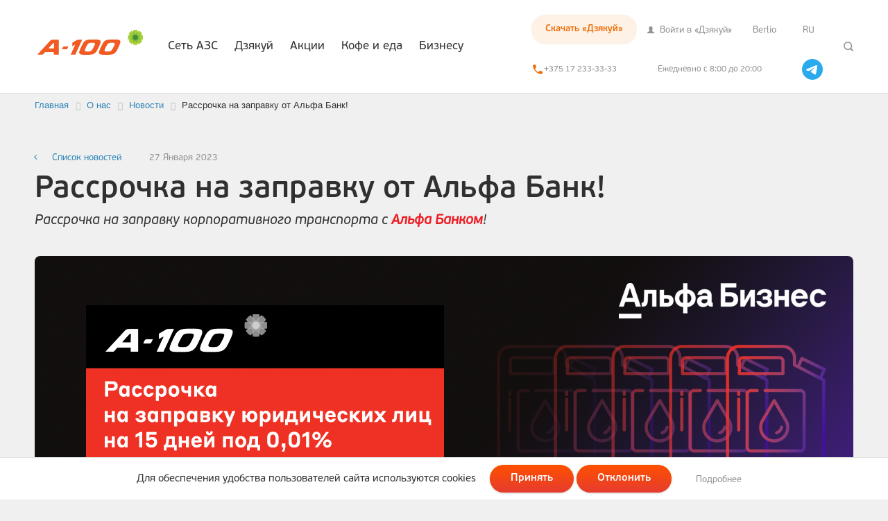

--- FILE ---
content_type: text/html; charset=UTF-8
request_url: https://azs.a-100.by/company/news/rassrochka-na-zapravku-ot-alfa-bank/
body_size: 11981
content:
<!DOCTYPE html>
<html lang="ru">

    <head>
        <!-- Google Tag Manager -->
        <script>(function(w,d,s,l,i){w[l]=w[l]||[];w[l].push({'gtm.start':
        new Date().getTime(),event:'gtm.js'});var f=d.getElementsByTagName(s)[0],
        j=d.createElement(s),dl=l!='dataLayer'?'&l='+l:'';j.async=true;j.src=
        'https://www.googletagmanager.com/gtm.js?id='+i+dl;f.parentNode.insertBefore(j,f);
        })(window,document,'script','dataLayer','GTM-WKQ5FMXQ');</script>
        <!-- End Google Tag Manager -->


        <meta name="description" content="Рассрочка на заправку корпоративного транспорта с Альфа Банком!" />
<script type="text/javascript">if(!window.BX)window.BX={};if(!window.BX.message)window.BX.message=function(mess){if(typeof mess==='object'){for(let i in mess) {BX.message[i]=mess[i];} return true;}};</script>
<script type="text/javascript">(window.BX||top.BX).message({'JS_CORE_LOADING':'Загрузка...','JS_CORE_NO_DATA':'- Нет данных -','JS_CORE_WINDOW_CLOSE':'Закрыть','JS_CORE_WINDOW_EXPAND':'Развернуть','JS_CORE_WINDOW_NARROW':'Свернуть в окно','JS_CORE_WINDOW_SAVE':'Сохранить','JS_CORE_WINDOW_CANCEL':'Отменить','JS_CORE_WINDOW_CONTINUE':'Продолжить','JS_CORE_H':'ч','JS_CORE_M':'м','JS_CORE_S':'с','JSADM_AI_HIDE_EXTRA':'Скрыть лишние','JSADM_AI_ALL_NOTIF':'Показать все','JSADM_AUTH_REQ':'Требуется авторизация!','JS_CORE_WINDOW_AUTH':'Войти','JS_CORE_IMAGE_FULL':'Полный размер'});</script>

<script type="text/javascript" src="/bitrix/js/main/core/core.js?1702896785489969"></script>

<script>BX.setJSList(['/bitrix/js/main/core/core_ajax.js','/bitrix/js/main/core/core_promise.js','/bitrix/js/main/polyfill/promise/js/promise.js','/bitrix/js/main/loadext/loadext.js','/bitrix/js/main/loadext/extension.js','/bitrix/js/main/polyfill/promise/js/promise.js','/bitrix/js/main/polyfill/find/js/find.js','/bitrix/js/main/polyfill/includes/js/includes.js','/bitrix/js/main/polyfill/matches/js/matches.js','/bitrix/js/ui/polyfill/closest/js/closest.js','/bitrix/js/main/polyfill/fill/main.polyfill.fill.js','/bitrix/js/main/polyfill/find/js/find.js','/bitrix/js/main/polyfill/matches/js/matches.js','/bitrix/js/main/polyfill/core/dist/polyfill.bundle.js','/bitrix/js/main/core/core.js','/bitrix/js/main/polyfill/intersectionobserver/js/intersectionobserver.js','/bitrix/js/main/lazyload/dist/lazyload.bundle.js','/bitrix/js/main/polyfill/core/dist/polyfill.bundle.js','/bitrix/js/main/parambag/dist/parambag.bundle.js']);
</script>
<script type="text/javascript">(window.BX||top.BX).message({'pull_server_enabled':'Y','pull_config_timestamp':'1732785696','pull_guest_mode':'N','pull_guest_user_id':'0'});(window.BX||top.BX).message({'PULL_OLD_REVISION':'Для продолжения корректной работы с сайтом необходимо перезагрузить страницу.'});</script>
<script type="text/javascript">(window.BX||top.BX).message({'LANGUAGE_ID':'ru','FORMAT_DATE':'DD.MM.YYYY','FORMAT_DATETIME':'DD.MM.YYYY HH:MI:SS','COOKIE_PREFIX':'BITRIX_SM','SERVER_TZ_OFFSET':'10800','UTF_MODE':'Y','SITE_ID':'s1','SITE_DIR':'/','USER_ID':'','SERVER_TIME':'1768681206','USER_TZ_OFFSET':'0','USER_TZ_AUTO':'Y','bitrix_sessid':'35b92dd6f6b9ae0cd65d5afa31484ed9'});</script>


<script type="text/javascript" src="/bitrix/js/pull/protobuf/protobuf.js?1683276506274055"></script>
<script type="text/javascript" src="/bitrix/js/pull/protobuf/model.js?168327650670928"></script>
<script type="text/javascript" src="/bitrix/js/rest/client/rest.client.js?168327648817414"></script>
<script type="text/javascript" src="/bitrix/js/pull/client/pull.client.js?170289671283427"></script>
<meta http-equiv="X-UA-Compatible" content="IE=edge">
<meta name="viewport" content="width=device-width, initial-scale=1, maximum-scale=1, user-scalable=no">
<meta name="HandheldFriendly" content="true">
<meta name="format-detection" content="telephone=no">
<meta name="yandex-verification" content="09a980d7e949d93a" />
<meta name="google-site-verification" content="ATl-tNQaf8jLkyj_BBouYs5hwQ3-MP6DQnlUE4UEWxI" />
<link rel="icon" type="image/x-icon" href="/local/images/favicon.ico" />
<link rel="canonical" href="https://azs.a-100.by/company/news/rassrochka-na-zapravku-ot-alfa-bank/" />
<link rel="alternate" hreflang="ru" href="https://azs.a-100.by/company/news/rassrochka-na-zapravku-ot-alfa-bank/" />
<link rel="alternate" hreflang="by" href="https://azs.a-100.by/by/company/news/rassrochka-na-zapravku-ot-alfa-bank/" />



<link href="/local/css/admin.css?164257904583" type="text/css"  data-template-style="true"  rel="stylesheet" />
<link href="/local/templates/.default/components/bitrix/breadcrumb/main/style.css?1646043334585" type="text/css"  data-template-style="true"  rel="stylesheet" />
<link href="/local/templates/.default/components/bitrix/menu/footer/style.css?1750846126152" type="text/css"  data-template-style="true"  rel="stylesheet" />
<link href="/local/css/styles.css?1759301491272694" type="text/css"  data-template-style="true"  rel="stylesheet" />
<link href="/local/css/ajax.css?14945149791359" type="text/css"  data-template-style="true"  rel="stylesheet" />
<link href="/local/css/form-fuel.css?17581967448848" type="text/css"  data-template-style="true"  rel="stylesheet" />
        <title> Рассрочка на заправку от Альфа Банк! | АЗС А-100 </title>
<!--		<meta name="yandex-verification" content="a9979b88302c47a0" />-->

                <script src="https://www.google.com/recaptcha/api.js?render=explicit" async defer></script>
    </head>
    <body>
        <!-- Google Tag Manager (noscript) -->
        <noscript><iframe src="https://www.googletagmanager.com/ns.html?id=GTM-WKQ5FMXQ"
        height="0" width="0" style="display:none;visibility:hidden"></iframe></noscript>
        <!-- End Google Tag Manager (noscript) -->

	    <script data-skip-moving="true"></script>
    <!-- <script data-skip-moving="true"
            src="https://cdn.bitrix24.by/b3127345/crm/site_button/loader_2_nmgxku.js?r=0123456789"></script> -->
            <script>
        (function(w,d,u){
                var s=d.createElement('script');s.async=true;s.src=u+'?'+(Date.now()/60000|0);
                var h=d.getElementsByTagName('script')[0];h.parentNode.insertBefore(s,h);
        })(window,document,'https://cdn-ru.bitrix24.by/b3127345/crm/site_button/loader_2_nmgxku.js');
</script>

                
<div class="overlay js-overlay"></div>

<header class="page-header">
    <div class="page-header-ios">
        <img loading="lazy" src="/local/images/voj.png"
             alt="Па статыстыцы, карыстальнікі iOS самыя прыгожыя і разумныя людзі ў свеце.">
    </div>
    <div class="container">
        <div class="page-header__row">

            <div class="page-header__cell-menu-btn">
                <button type="button" class="main-menu-btn js-main-menu-btn">
                    <span class="main-menu-btn__inner"></span>
                </button>
            </div>

            <!--            <div class="page-header__cell-awards">-->
            <!--	            <a href="/by/company/news/a-100-brend-goda/?set_lang=by" class="page-header__cell-award">-->
            <!--		            <img src="/local/images/logo-award.png" loading="lazy" decoding="async" width="40" height="40" alt="Бренд года 2020" title="Бренд года 2020">-->
            <!--	            </a>-->
            <!--            </div>-->

            <div class="page-header__cell-logo">
                                    <a href="/" class="page-header__logo">
                        <!--<svg class="svg-icon svg-icon--logo"><use xlink:href="/local/images/sprite.svg#svg-icon-logo"></use></svg>-->
                        <div class="svg-icon svg-icon--logo"><img src="/local/images/logo_orange_gerbera.svg"></div>
                    </a>
                            </div>


            <div class="page-header__cell-menu">
                <div class="page-header__menu-row js-main-menu">
                    
<div class="page-header__menu-main">
    <nav class="main-menu">
                    <div class="main-menu__item js-dropdown">
                                    <button type="button" class="main-menu__btn js-dropdown__btn">Сеть АЗС</button>
                                                    <!-- если в меню 1 раздел второго уровня, нужно добавить класс main-submenu- -1-item (без пробела) см Дзякуй -->
                    <div class="main-submenu js-dropdown__body js-main-submenu">
                        <button type="button" class="main-submenu__close js-dropdown__close"></button>
                        <div class="container">
                            <div class="main-submenu__row">
                                <div class="main-submenu__main">
                                    <div class="main-submenu__l1">
                                                                                <div class="main-submenu__l1-item flc">
                                            <div class="main-submenu__l2">
                                                                                                                                                            <div class="main-submenu__l2-item flc">
                                                            <a href="/set-azs/map-azs/"  class="main-submenu__l2-link">Карта АЗС</a>
                                                                                                                    </div>
                                                                                                                                                                                                                <div class="main-submenu__l2-item flc">
                                                            <a href="/set-azs/fuel/"  class="main-submenu__l2-link">Топливо</a>
                                                                                                                    </div>
                                                                                                                                                                                                                <div class="main-submenu__l2-item flc">
                                                            <a href="/company/news/"  class="main-submenu__l2-link">Новости</a>
                                                                                                                    </div>
                                                                                                                                                                                                                <div class="main-submenu__l2-item flc">
                                                            <a href="/company/our-life/"  class="main-submenu__l2-link">Жизнь в А-100</a>
                                                                                                                            <div class="main-submenu__l3">
                                                                                                                                            <div class="main-submenu__l3-item">
                                                                            <a href="																				/company/our-life/"  class="main-submenu__l3-link">Работа в А-100<!--                                                                                --><!--                                                                                    <img class="main-submenu__l3-item__status" src="--><!--" alt="">-->
<!--	                                                                            -->                                                                            </a>
                                                                        </div>
                                                                                                                                            <div class="main-submenu__l3-item">
                                                                            <a href="																				/company/our-life/#jobs"  class="main-submenu__l3-link">Вакансии<!--                                                                                --><!--                                                                                    <img class="main-submenu__l3-item__status" src="--><!--" alt="">-->
<!--	                                                                            -->                                                                            </a>
                                                                        </div>
                                                                                                                                    </div>
                                                                                                                    </div>
                                                                                                                                                                                                                <div class="main-submenu__l2-item flc">
                                                            <a href="/set-azs/services/magazin-a-100/"  class="main-submenu__l2-link">Магазин А-100</a>
                                                                                                                    </div>
                                                                                                                                                        </div>
                                                </div>
                                                <div class="main-submenu__l1-item flc">
                                                    <div class="main-submenu__l2">
                                                                                                                                                                <div class="main-submenu__l2-item flc">
                                                            <a href="/company/about-A100/"  class="main-submenu__l2-link">О компании</a>
                                                                                                                            <div class="main-submenu__l3">
                                                                                                                                            <div class="main-submenu__l3-item">
                                                                            <a href="																				/company/mission-and-strategy/"  class="main-submenu__l3-link">Миссия и ценности А-100<!--                                                                                --><!--                                                                                    <img class="main-submenu__l3-item__status" src="--><!--" alt="">-->
<!--	                                                                            -->                                                                            </a>
                                                                        </div>
                                                                                                                                            <div class="main-submenu__l3-item">
                                                                            <a href="																				/company/innovations/"  class="main-submenu__l3-link">Инновации<!--                                                                                --><!--                                                                                    <img class="main-submenu__l3-item__status" src="--><!--" alt="">-->
<!--	                                                                            -->                                                                            </a>
                                                                        </div>
                                                                                                                                            <div class="main-submenu__l3-item">
                                                                            <a href="																				/company/contacts/"  class="main-submenu__l3-link">Контакты<!--                                                                                --><!--                                                                                    <img class="main-submenu__l3-item__status" src="--><!--" alt="">-->
<!--	                                                                            -->                                                                            </a>
                                                                        </div>
                                                                                                                                            <div class="main-submenu__l3-item">
                                                                            <a href="																				/set-azs/specialprojects/"  class="main-submenu__l3-link">Спецпроекты<!--                                                                                --><!--                                                                                    <img class="main-submenu__l3-item__status" src="--><!--" alt="">-->
<!--	                                                                            -->                                                                            </a>
                                                                        </div>
                                                                                                                                    </div>
                                                                                                                    </div>
                                                                                                                                                                                                                <div class="main-submenu__l2-item flc">
                                                            <a href="/set-azs/klientam/"  class="main-submenu__l2-link">Уголок покупателя</a>
                                                                                                                    </div>
                                                                                                                                                                                                                <div class="main-submenu__l2-item flc">
                                                            <a href="https://azs.a-100.by/feedback/"  class="main-submenu__l2-link">Обратная связь</a>
                                                                                                                    </div>
                                                                                                                                                                                                                <div class="main-submenu__l2-item flc">
                                                            <a href="/set-azs/services/"  class="main-submenu__l2-link">Услуги</a>
                                                                                                                    </div>
                                                                                                                                                </div>
                                        </div>
                                    </div>
                                </div>
                                <div class="main-submenu__aside">
                                    <div class="card-banners">
                                        <a href="/set-azs/fuel/" class="card-banners__item card-banner card-banner--dark" style="background-image: url(/upload/iblock/286/2867dde0748a60d55ac42f4d00d1df8e.jpg);">
	<div class="card-banner__content">
		<h4 class="card-banner__title flc">Топливо высокого качества</h4>
		<em class="card-banner__em flc">Контроль качества топлива на пути, который начинается с нефтеперерабатывающего завода и заканчивается вашим топливным баком</em>
	</div>
</a>                                    </div>
                                </div>
                            </div>
                        </div>
                    </div>
                            </div>
                    <div class="main-menu__item js-dropdown">
                                    <button type="button" class="main-menu__btn js-dropdown__btn">Дзякуй</button>
                                                    <!-- если в меню 1 раздел второго уровня, нужно добавить класс main-submenu- -1-item (без пробела) см Дзякуй -->
                    <div class="main-submenu js-dropdown__body js-main-submenu">
                        <button type="button" class="main-submenu__close js-dropdown__close"></button>
                        <div class="container">
                            <div class="main-submenu__row">
                                <div class="main-submenu__main">
                                    <div class="main-submenu__l1">
                                                                                <div class="main-submenu__l1-item flc">
                                            <div class="main-submenu__l2">
                                                                                                                                                            <div class="main-submenu__l2-item flc">
                                                            <a href="/dzyakuj/" target="_blank" class="main-submenu__l2-link">Программа «Дзякуй»</a>
                                                                                                                            <div class="main-submenu__l3">
                                                                                                                                            <div class="main-submenu__l3-item">
                                                                            <a href="																				/dzyakuj/"  class="main-submenu__l3-link">Описание<!--                                                                                --><!--                                                                                    <img class="main-submenu__l3-item__status" src="--><!--" alt="">-->
<!--	                                                                            -->                                                                            </a>
                                                                        </div>
                                                                                                                                            <div class="main-submenu__l3-item">
                                                                            <a href="																				/dzyakuj/#advantages"  class="main-submenu__l3-link">Преимущества программы<!--                                                                                --><!--                                                                                    <img class="main-submenu__l3-item__status" src="--><!--" alt="">-->
<!--	                                                                            -->                                                                            </a>
                                                                        </div>
                                                                                                                                            <div class="main-submenu__l3-item">
                                                                            <a href="																				https://azs.a-100.by/mara/"  class="main-submenu__l3-link">Программа «Мара»<!--                                                                                --><!--                                                                                    <img class="main-submenu__l3-item__status" src="--><!--" alt="">-->
<!--	                                                                            -->                                                                            </a>
                                                                        </div>
                                                                                                                                            <div class="main-submenu__l3-item">
                                                                            <a href="																				/dzyakuj/#promotions"  class="main-submenu__l3-link">Акции<!--                                                                                --><!--                                                                                    <img class="main-submenu__l3-item__status" src="--><!--" alt="">-->
<!--	                                                                            -->                                                                            </a>
                                                                        </div>
                                                                                                                                            <div class="main-submenu__l3-item">
                                                                            <a href="																				https://loyaltyazs.a-100.by/ru/login" target="_blank" class="main-submenu__l3-link">Вход в личный кабинет<!--                                                                                --><!--                                                                                    <img class="main-submenu__l3-item__status" src="--><!--" alt="">-->
<!--	                                                                            -->                                                                            </a>
                                                                        </div>
                                                                                                                                            <div class="main-submenu__l3-item">
                                                                            <a href="																				https://loyaltyazs.a-100.by/Registration/Registration" target="_blank" class="main-submenu__l3-link">Регистрация<!--                                                                                --><!--                                                                                    <img class="main-submenu__l3-item__status" src="--><!--" alt="">-->
<!--	                                                                            -->                                                                            </a>
                                                                        </div>
                                                                                                                                    </div>
                                                                                                                    </div>
                                                                                                                                                </div>
                                        </div>
                                    </div>
                                </div>
                                <div class="main-submenu__aside">
                                    <div class="card-banners">
                                                                            </div>
                                </div>
                            </div>
                        </div>
                    </div>
                            </div>
                    <div class="main-menu__item js-dropdown">
                                    <button type="button" class="main-menu__btn js-dropdown__btn">Акции</button>
                                                    <!-- если в меню 1 раздел второго уровня, нужно добавить класс main-submenu- -1-item (без пробела) см Дзякуй -->
                    <div class="main-submenu js-dropdown__body js-main-submenu">
                        <button type="button" class="main-submenu__close js-dropdown__close"></button>
                        <div class="container">
                            <div class="main-submenu__row">
                                <div class="main-submenu__main">
                                    <div class="main-submenu__l1">
                                                                                <div class="main-submenu__l1-item flc">
                                            <div class="main-submenu__l2">
                                                                                                                                                            <div class="main-submenu__l2-item flc">
                                                            <a href="/set-azs/promotions/?type=dzyakuj"  class="main-submenu__l2-link">Дзякуй</a>
                                                                                                                    </div>
                                                                                                                                                                                                                <div class="main-submenu__l2-item flc">
                                                            <a href="/set-azs/promotions/?type=food-and-coffee"  class="main-submenu__l2-link"> Мини-кафе</a>
                                                                                                                    </div>
                                                                                                                                                                                                                <div class="main-submenu__l2-item flc">
                                                            <a href="/set-azs/promotions/?type=services"  class="main-submenu__l2-link">Услуги</a>
                                                                                                                    </div>
                                                                                                                                                                                                                <div class="main-submenu__l2-item flc">
                                                            <a href="/set-azs/promotions/?type=fuel"  class="main-submenu__l2-link">Топливо</a>
                                                                                                                    </div>
                                                                                                                                                                                                                <div class="main-submenu__l2-item flc">
                                                            <a href="/set-azs/promotions/?type=from-partners"  class="main-submenu__l2-link">Партнерские</a>
                                                                                                                    </div>
                                                                                                                                                                                                                <div class="main-submenu__l2-item flc">
                                                            <a href="/set-azs/promotions/"  class="main-submenu__l2-link">Все акции</a>
                                                                                                                    </div>
                                                                                                                                                </div>
                                        </div>
                                    </div>
                                </div>
                                <div class="main-submenu__aside">
                                    <div class="card-banners">
                                                                            </div>
                                </div>
                            </div>
                        </div>
                    </div>
                            </div>
                    <div class="main-menu__item js-dropdown">
                                    <a href="/set-azs/services/food-and-coffee/" class="main-menu__btn main-menu__btn-pointer js-dropdown__btn">Кофе и еда</a>
                                            </div>
                    <div class="main-menu__item js-dropdown">
                                    <button type="button" class="main-menu__btn js-dropdown__btn">Бизнесу</button>
                                                    <!-- если в меню 1 раздел второго уровня, нужно добавить класс main-submenu- -1-item (без пробела) см Дзякуй -->
                    <div class="main-submenu js-dropdown__body js-main-submenu">
                        <button type="button" class="main-submenu__close js-dropdown__close"></button>
                        <div class="container">
                            <div class="main-submenu__row">
                                <div class="main-submenu__main">
                                    <div class="main-submenu__l1">
                                                                                <div class="main-submenu__l1-item flc">
                                            <div class="main-submenu__l2">
                                                                                                                                                            <div class="main-submenu__l2-item flc">
                                                            <a href="https://azs.a-100.by/business-clients/"  class="main-submenu__l2-link">Безналичный расчет</a>
                                                                                                                    </div>
                                                                                                                                                                                                                <div class="main-submenu__l2-item flc">
                                                            <a href="https://azs.a-100.by/business-clients/"  class="main-submenu__l2-link">Бизнес-клиентам</a>
                                                                                                                    </div>
                                                                                                                                                                                                                <div class="main-submenu__l2-item flc">
                                                            <a href="https://azs.a-100.by/business/melkiy-opt/?set_lang=ru&clear_cache=Y"  class="main-submenu__l2-link">Мелкий ОПТ</a>
                                                                                                                    </div>
                                                                                                                                                        </div>
                                                </div>
                                                <div class="main-submenu__l1-item flc">
                                                    <div class="main-submenu__l2">
                                                                                                                                                                <h5 class="main-submenu__l1-title flc">Партнерам</h5>
                                                                                                                                                                                    <div class="main-submenu__l2-item flc">
                                                                    <a href="/business/for-partners/purchase-tenders/"  class="main-submenu__l2-link">Закупки, тендеры</a>
                                                                                                                                            <div class="main-submenu__l3">
                                                                                                                                                            <div class="main-submenu__l3-item">
                                                                                    <a href="																						/business/for-partners/purchase-tenders/tenders/"  class="main-submenu__l3-link">Тендеры	                                                                                                                                                                        </a>
                                                                                </div>
                                                                                                                                                            <div class="main-submenu__l3-item">
                                                                                    <a href="																						/business/for-partners/purchase-tenders/schedule-of-talks/"  class="main-submenu__l3-link">График переговоров	                                                                                                                                                                        </a>
                                                                                </div>
                                                                                                                                                    </div>
                                                                                                                                    </div>
                                                                                                                            <div class="main-submenu__l2-item flc">
                                                                    <a href="/business/for-partners/advertising/"  class="main-submenu__l2-link">Аренда и реклама</a>
                                                                                                                                    </div>
                                                                                                                            <div class="main-submenu__l2-item flc">
                                                                    <a href="/business/for-partners/working-with-edf/"  class="main-submenu__l2-link">Электронный документооборот</a>
                                                                                                                                    </div>
                                                                                                                                                                                                                                                                                                                                    <div class="main-submenu__l2-item flc">
                                                            <a href="/profile/" target="_blank" class="main-submenu__l2-link">Заявка на выставление ЭСЧФ</a>
                                                                                                                    </div>
                                                                                                                                                </div>
                                        </div>
                                    </div>
                                </div>
                                <div class="main-submenu__aside">
                                    <div class="card-banners">
                                        <a href="/business/for-business-clients/cashless-payments/berlio-cards/" class="card-banners__item card-banner" style="background-image: url(/upload/iblock/6f2/6f2595d74a73fea60d9ca3bf621652ce.jpg);">
	<div class="card-banner__content">
		<h4 class="card-banner__title flc">Карты Berlio</h4>
		<em class="card-banner__em flc">Заправляйтесь на 97% АЗС в Беларуси и контролируйте расход топлива в личном кабинете!</em>
	</div>
</a>                                    </div>
                                </div>
                            </div>
                        </div>
                    </div>
                            </div>
        
    </nav>

</div>

                    <div class="page-header__menu-aside">
                        <nav class="page-header-am">
                            
<div class="page-header-am__item page-header-am__item--download">
    <div class="dropdown-owner  dropdown-owner--shadow  dropdown-owner--download  js-dropdown">
        <span class="dropdown-toggle  dropdown-toggle--bg  js-dropdown__btn">Скачать «Дзякуй»</span>
        <div class="dropdown dropdown--manual js-dropdown__body">
                            <div class="download-item">
                    <a class="download-item__link" href="https://play.google.com/store/apps/details?id=by.st.a100"></a>
                    <div class="download-item__icon">
                        <img src="/local/images/google-play_1.svg" alt="Google Play">
                    </div>
                    <div class="download-item__content">
                        <div class="download-item__text">Доступно в</div>
                        <div class="download-item__name">Google Play</div>
                    </div>
                </div>
                            <div class="download-item">
                    <a class="download-item__link" href="https://apps.apple.com/us/app/дзякуй/id1317507397?ls=1"></a>
                    <div class="download-item__icon">
                        <img src="/local/images/apple_1.svg" alt="App Store">
                    </div>
                    <div class="download-item__content">
                        <div class="download-item__text">Загрузите в</div>
                        <div class="download-item__name">App Store</div>
                    </div>
                </div>
                    </div>
    </div>
</div>                            

			<div class="page-header-am__item">

				<a target="_blank"					href="https://loyaltyazs.a-100.by/ru/login"
					class="page-header-am__link "
				>
											<svg class="svg-icon svg-icon--user"><use xlink:href="/local/images/sprite.svg#svg-icon-user"></use></svg>
										Войти в «Дзякуй»				</a>
		</div>
			<div class="page-header-am__item">

				<a target="_blank"					href="https://lkb.by/"
					class="page-header-am__link "
				>
										Berlio				</a>
		</div>
	
                            
<div class="page-header-am__item page-header-am__item--lang">
    <div class="page-header-am__lang-item">
        <div class="dropdown-owner  dropdown-owner--shadow  js-dropdown">
                            <span class="page-header-am__link js-dropdown__btn">RU</span>
                                        <div class="dropdown dropdown--manual js-dropdown__body">
                                            <a href="/by/company/news/rassrochka-na-zapravku-ot-alfa-bank/?set_lang=by" class="page-header-am__link">BY</a>
                                            <a href="/en/" class="page-header-am__link">EN</a>
                                    </div>
                    </div>
    </div>
</div>                        </nav>
                        <div class="page-header__cell-actions">
                            <a class="page-header__cell-actions__item" href="tel:+375172333333">
                                <svg width="18" height="18" viewBox="0 0 18 18" fill="none" xmlns="http://www.w3.org/2000/svg">
                                    <path d="M4.965 8.0925C6.045 10.215 7.785 11.9475 9.9075 13.035L11.5575 11.385C11.76 11.1825 12.06 11.115 12.3225 11.205C13.1625 11.4825 14.07 11.6325 15 11.6325C15.4125 11.6325 15.75 11.97 15.75 12.3825V15C15.75 15.4125 15.4125 15.75 15 15.75C7.9575 15.75 2.25 10.0425 2.25 3C2.25 2.5875 2.5875 2.25 3 2.25H5.625C6.0375 2.25 6.375 2.5875 6.375 3C6.375 3.9375 6.525 4.8375 6.8025 5.6775C6.885 5.94 6.825 6.2325 6.615 6.4425L4.965 8.0925Z" fill="#EF6B01"/>
                                </svg>
                                +375 17 233-33-33
                            </a>
                            <span class="page-header__cell-actions__item">	Ежедневно с 8:00 до 20:00</span>
                            <a class="page-header__cell-actions__tg" href="https://t.me/azs_a100_by">
                                <img src="/local/images/tg.svg" alt="Telegram">
                            </a>
                        </div>
                    </div>
                </div>

            </div>
            <div class="page-header__cell-contact">
	<button type="button" class="page-header__contact-btn js-header-contacts-btn">
		<svg class="svg-icon svg-icon--30"><use xlink:href="/local/images/sprite.svg#svg-icon-phone"></use></svg>
		<span class="page-header__contact-btn-alt"></span>
	</button>
	<div class="header-contacts js-header-contacts">
		<div class="icon-col-block">
			<div class="icon-col-block__main">
				<div class="h2 icon-col-block__title">
					<a href="tel:+375 17 233-33-33">+375 17 233-33-33</a>
				</div>
				<div class="icon-col-block__cols">
					<div class="icon-col-block__col contact-col">
						<h5 class="contact-col__title">Контактный центр</h5>
						<div class="contact-col__week week">
							                                <span class="week__day "></span>
                                                            <span class="week__day "></span>
                                                            <span class="week__day "></span>
                                                            <span class="week__day "></span>
                                                            <span class="week__day "></span>
                                                            <span class="week__day "></span>
                                                            <span class="week__day "></span>
                            						</div>
						<div class="contact-col__info">
							8:30 до 20:00  <br>
                            ежедневно						</div>
					</div>
					<div class="icon-col-block__col contact-col">
						<h5 class="contact-col__title">Специалисты офиса</h5>
						<div class="contact-col__week week">
							                                <span class="week__day "></span>
                                                            <span class="week__day "></span>
                                                            <span class="week__day "></span>
                                                            <span class="week__day "></span>
                                                            <span class="week__day "></span>
                                                            <span class="week__day active"></span>
                                                            <span class="week__day active"></span>
                            						</div>
						<div class="contact-col__info">
							пн-чт — 8:30 до 17:30 <br>
                            пт — 8:30 до 17:00						</div>
					</div>
				</div>
			</div>
		</div>
	</div>
</div>

            <div class="page-header__cell-search js-dropdown">
                <button type="button" class="page-header__search-btn js-dropdown__btn">
                    <svg class="svg-icon svg-icon--search hidden-xs">
                        <use xlink:href="/local/images/sprite.svg#svg-icon-search"></use>
                    </svg>
                    <svg class="svg-icon svg-icon--30 hidden visible-xs-ib">
                        <use xlink:href="/local/images/sprite.svg#svg-icon-search-lg"></use>
                    </svg>
                    <span class="page-header__search-btn-alt"></span>
                </button>
                <div class="main-submenu main-submenu--standalone js-dropdown__body">
                    <button type="button" class="main-submenu__close js-dropdown__close"></button>
                    <form class="search-form" action="/search/">
	<div class="search-row">
		<div class="search-row__input-cell">
							<input type="text" name="q" placeholder="Поиск по сайту" class="text-input text-input--round"/>
					</div>
		<div class="search-row__btn-cell">
			<button name="s" type="submit" type="submit" class="btn">
				<span class="btn__icon">
					<svg class="svg-icon svg-icon--search"><use xlink:href="/local/images/sprite.svg#svg-icon-search"></use></svg>
				</span>
				<span class="btn__txt">
					Найти				</span>
			</button>
		</div>
	</div>
</form>
                </div>
            </div>


        </div>
    </div>
</header><main class="page-main">
	<div class="container">
        <link href="/bitrix/css/main/font-awesome.css?168327650128777" type="text/css" rel="stylesheet" />
<div class="bx-breadcrumb">
			<div class="bx-breadcrumb-item" id="bx_breadcrumb_0" itemscope="" itemtype="http://data-vocabulary.org/Breadcrumb" itemref="bx_breadcrumb_1">
				
				<a href="/" title="Главная" itemprop="url">
					<span itemprop="title">Главная</span>
				</a>
			</div>
			<div class="bx-breadcrumb-item" id="bx_breadcrumb_1" itemscope="" itemtype="http://data-vocabulary.org/Breadcrumb" itemprop="child" itemref="bx_breadcrumb_2">
				<i class="fa fa-angle-right"></i>
				<a href="/company/" title="О нас" itemprop="url">
					<span itemprop="title">О нас</span>
				</a>
			</div>
			<div class="bx-breadcrumb-item" id="bx_breadcrumb_2" itemscope="" itemtype="http://data-vocabulary.org/Breadcrumb" itemprop="child">
				<i class="fa fa-angle-right"></i>
				<a href="/company/news/" title="Новости" itemprop="url">
					<span itemprop="title">Новости</span>
				</a>
			</div>
			<div class="bx-breadcrumb-item">
				<i class="fa fa-angle-right"></i>
				<span>Рассрочка на заправку от Альфа Банк!</span>
			</div><div style="clear:both"></div></div>		

                


<div id="bx_1878455859_10461">
    <div class="page-title-block-top">
        <div class="page-title-block-top__back">
            <a href="/company/news/"
               class="long-back-link">Список новостей</a>
        </div>
        <div class="page-title-block-top__item">
            <div class="labels-and-notes">
                <div class="labels-and-notes__notes">
					<span class="labels-and-notes__note labels-and-notes__note--gray">
						27 Января 2023					</span>
                </div>
            </div>
        </div>
    </div>
    <div class="page-title-block">
        <div class="page-title-block__title">
			            <h1>Рассрочка на заправку от Альфа Банк!</h1>
        </div>
    </div>
    <strong class="page-title-block-strong stronger">Рассрочка на заправку корпоративного транспорта с <b><span style="color: #ee1d24;">Альфа Банком</span></b>!<br></strong>

    <section class="page-section long-section block block--xl page-section--offset">

        <div class="top-floor top-floor--img">
							                    <img
                            src="/upload/iblock/8e0/wimhwitfjm0taaavjta8cx72qy3bg3eh.jpg"
                            width="1180"
                            height="370"
                            alt="Рассрочка на заправку от Альфа Банк!"
                            title="Рассрочка на заправку от Альфа Банк!"/>
							        </div>

        <div class="block-floor article-floor text-guide">
			<p>
	 Заправляйте корпоративный транспорт в рассрочку на <b><span style="color: #ee1d24;">15 дней под 0,01%</span></b> с партнёрской программой Альфа Банка и сети АЗС А-100.
</p>
<p>
 <b>Для получения рассрочки:</b>
</p>
<ul type="disc">
	<li style="color: #000000;">Получите у сотрудников ОДО «Астотрейдинг» подтверждение о предоставлении рассрочки.</li>
	<li style="color: #000000;">Оставьте <a href="mailto:Volha.Usenia@alfa-bank.by">заявку сотруднику ЗАО «Альфа-Банк»</a>, получите консультацию и предоставьте документы.</li>
	<li style="color: #000000;">Заключите кредитный договор с ЗАО «Альфа-Банк» и заправляйте транспорт с рассрочкой платежа на 15 дней!</li>
</ul>
 <span style="color: #000000;">
Участвовать в программе рассрочки могут клиенты-юридические лица ОДО «Астотрейдинг» с договором на поставку нефтепродуктов и которыми было получено подтверждение на открытие рассрочки. </span><br>
 <span style="color: #000000;">
Если компания не является клиентом ОДО «Астротрейдинг», заключите договор на поставку нефтепродуктов по</span> <a href="https://azs.a-100.by/business/for-business-clients/cashless-payments/berlio-cards/">системе безналичных расчётов Берлио</a>. <br>
 <br>
 <b><span style="color: #000000;">Возобновляемая кредитная линия Альфа Банка для бизнеса:</span></b><br>
<ul>
	<li style="color: #000000;">0,01% ставка в BYN.</li>
	<li style="color: #000000;">Без комиссий за выдачу и сопровождение кредита.</li>
	<li style="color: #000000;">Без обеспечения, залога или стороннего поручительства.</li>
	<li style="color: #000000;">Без открытия счёта в Альфа Банке.</li>
	<li style="color: #000000;">Без финансовой отчётности и запроса справок из обслуживающих банков.</li>
	<li style="color: #000000;">1 час на предварительное решение и до 2 дней на итоговое согласование.</li>
</ul>
 <br>
 <a href="https://www.alfabank.by/business/">Альфа Бизнес</a><br>
 <b><span style="color: #ee1d24;">Мы работаем, чтобы вы зарабатывали!</span></b><br>        </div>

		 &nbsp;&nbsp;<br>
    </section>
</div>

					</div>
</main>

<footer class="page-footer">
    <div class="container">
        <div class="footer-banners">
            <div class="grid">
                <div class="grid__item col-lg-6 col-xs-12">
	<a href="/set-azs/fuel/" class="card-banners__item card-banner card-banner--dark" style="background-image: url(/upload/Sh/imageCache/ffc/240/7e372bdd9b0cfbe769e2d9eb2fc3039b.jpg);">
		<div class="card-banner__content">
			<h4 class="card-banner__title flc">Топливо высокого качества</h4>
			<em class="card-banner__em flc">Контроль качества топлива на пути от нефтеперерабатывающего завода до вашего топливного бака</em>
		</div>
	</a>
</div><div class="grid__item col-lg-6 col-xs-12">
	<a href="/company/our-life/#jobs" class="card-banners__item card-banner" style="background-image: url(/upload/Sh/imageCache/4ca/705/2be8bbd0a5d32886c75296d4613dd266.jpg);">
		<div class="card-banner__content">
			<h4 class="card-banner__title flc">Работа и жизнь в А100</h4>
			<em class="card-banner__em flc">Вакансии, карьера и корпоративная жизнь</em>
		</div>
	</a>
</div>            </div>
        </div>
        <div class="footer-menu">
            <div class="cookies">
                <div class="cookies__title">Для обеспечения удобства пользователей сайта используются cookies</div>
                <div class="cookies__buttons">
                    <button class="btn js-cookie-accept">
                        <span class="btn__txt">Принять</span>
                    </button>
                    <button class="btn js-cookie-reject">
                        <span class="btn__txt">Отклонить</span>
                    </button>
                </div>
                <div class="cookies__links">
                    <a class="page-header-am__link" href="/cookies_policy.php">
                        <span class="btn__txt">Подробнее</span>
                    </a>
                </div>
            </div>
            <div class="grid">
                	<div class="grid__item col-lg-2 col-md-3 col-xs-6 col-xxxs-12 footer-menu__col">
		<div class="footer-menu__title-h5">Сеть АЗС А-100</div>
		<!-- <h5 class="footer-menu__title flc"></h5> -->
					<a 	href="/set-azs/map-azs/"	class="footer-menu__link">
				Карта АЗС			</a>
					<a 	href="/set-azs/fuel/"	class="footer-menu__link">
				Топливо			</a>
					<a 	href="/set-azs/services/food-and-coffee/"	class="footer-menu__link">
				Мини-кафе			</a>
					<a 	href="/set-azs/klientam/"	class="footer-menu__link">
				Уголок покупателя			</a>
					<a 	href="/set-azs/services/"	class="footer-menu__link">
				Услуги			</a>
					<a 	href="/set-azs/promotions/"	class="footer-menu__link">
				Акции			</a>
			</div>

                	<div class="grid__item col-lg-2 col-md-3 col-xs-6 col-xxxs-12 footer-menu__col">
		<div class="footer-menu__title-h5">Дзякуй</div>
		<!-- <h5 class="footer-menu__title flc"></h5> -->
					<a 	href="/dzyakuj/"	class="footer-menu__link">
				Описание			</a>
					<a 	href="/dzyakuj/#advantages"	class="footer-menu__link">
				Преимущества			</a>
					<a 	href="/dzyakuj/#faq"	class="footer-menu__link">
				Вопросы и ответы			</a>
					<a 	href="/dzyakuj/#promotions"	class="footer-menu__link">
				Акции			</a>
					<a target="_blank"	href="https://loyaltyazs.a-100.by/by/login"	class="footer-menu__link">
				Вход в личный кабинет			</a>
					<a target="_blank"	href="https://loyalty.azs.a-100.by/by/registration"	class="footer-menu__link">
				Регистрация			</a>
			</div>

                	<div class="grid__item col-lg-2 col-md-3 col-xs-6 col-xxxs-12 footer-menu__col">
		<div class="footer-menu__title-h5">Бизнесу</div>
		<!-- <h5 class="footer-menu__title flc"></h5> -->
					<a 	href="/business-clients/"	class="footer-menu__link">
				Безналичный расчет			</a>
					<a 	href="/business/for-partners/purchase-tenders/"	class="footer-menu__link">
				Закупки, тендеры			</a>
					<a 	href="/business/for-partners/advertising/"	class="footer-menu__link">
				Аренда и реклама			</a>
					<a 	href="/business/for-partners/purchase-tenders/schedule-of-talks/"	class="footer-menu__link">
				График переговоров			</a>
					<a 	href="/business/for-partners/working-with-edf/"	class="footer-menu__link">
				Электронный документооборот			</a>
			</div>

                	<div class="grid__item col-lg-2 col-md-3 col-xs-6 col-xxxs-12 footer-menu__col">
		<div class="footer-menu__title-h5">О компании</div>
		<!-- <h5 class="footer-menu__title flc"></h5> -->
					<a 	href="/company/about-A100/"	class="footer-menu__link">
				Об А-100			</a>
					<a 	href="/company/news/"	class="footer-menu__link">
				Новости			</a>
					<a 	href="/company/our-life/"	class="footer-menu__link">
				Жизнь в А-100			</a>
					<a 	href="/company/innovations/"	class="footer-menu__link">
				Инновации			</a>
					<a 	href="/company/contacts/"	class="footer-menu__link">
				Контакты			</a>
					<a 	href="/cookies_policy.php"	class="footer-menu__link">
				Политика обработки cookie			</a>
			</div>
                <div class="grid__item col-lg-2 col-md-6 col-xxxs-12 footer-menu__col footer-menu__col--social">
    <h5 class="footer-menu__ttl">Мы в соцсетях</h5>
        <div class="footer-menu__social social-block">
                            <a target="_blank" href="https://www.facebook.com/a100azs" class="social-block__item round-btn">
                    <svg loading="lazy" class="svg-icon svg-icon--20"><use xlink:href="/local/images/sprite.svg#svg-icon-facebook"></use></svg>
                </a>
                            <a target="_blank" href="https://m.vk.com/a100azs" class="social-block__item round-btn">
                    <svg loading="lazy" class="svg-icon svg-icon--20"><use xlink:href="/local/images/sprite.svg#svg-icon-vkontakte"></use></svg>
                </a>
                            <a target="_blank" href="https://www.instagram.com/azs_a100/" class="social-block__item round-btn">
                    <svg loading="lazy" class="svg-icon svg-icon--20"><use xlink:href="/local/images/sprite.svg#svg-icon-instagram"></use></svg>
                </a>
                            <a target="_blank" href="https://www.tiktok.com/@a100_azs" class="social-block__item round-btn">
                    <svg loading="lazy" class="svg-icon svg-icon--20"><use xlink:href="/local/images/sprite.svg#svg-icon-tiktok"></use></svg>
                </a>
                    </div>
    <div class="footer-menu__note flc">Будьте в курсе акций и спецпредложений</div>
    <div class="footer-menu__awards flc">
        <a href="/by/company/news/a-100-brend-goda/?set_lang=by" class="footer-menu__award">
            <img src="/local/images/logo-award.png" loading="lazy" decoding="async" width="40" height="40" alt="Бренд года 2020" title="Бренд года 2020">
		    <span>Бренд года 2022</span>
	    </a>

    </div>
</div>

                <div class="grid__item col-lg-2 col-md-6 col-xxxs-12 footer-menu__col">
                    <div class="footer-menu__icon-links lt-icon-links">
    <a target="_blank" href="https://a-100.by/" title="Группа Компаний А-100" class="lt-icon-links__item lt-icon-link">
        <img loading="lazy" src="/local/images/icons/icon-a100.png" alt="Группа Компаний А-100">
    </a>
    <a target="_blank" href="https://a-100development.by/" title="А-100 девелопмент" class="lt-icon-links__item lt-icon-link">
        <img loading="lazy" src="https://ny.azs.a-100.by/local/images/icons/icon-a100-dev.png" alt="А-100 девелопмент">
    </a>
</div>                </div>
            </div>
        </div>


        <div class="page-footer-bottom out-of-container">
            <div class="container">
                <div class="page-footer-bottom__row">
                    <div class="page-footer-bottom__left">
                        <div class="page-footer-bottom__items">
                            <div class="page-footer-bottom__item">© 2011–2026                                А-100                            </div>
                            <div class="page-footer-bottom__item">
                                <a href="/by/sitemap/" class="developer-link">Карта сайта</a>                            </div>
                        </div>
                        <div class="page-footer-bottom__items">
                            <div class="page-footer-bottom__item">
                                                            </div>
                        </div>
                    </div>
                    <div class="page-footer-bottom__right">
                        <div class="developer-link-block">
                            <a href="https://azs.a-100.by/upload/iblock/787/7873bd09887bbb6cc062b7e41f0b55ad.pdf">Политика обработки персональных данных</a><br>
 ОДО "Астотрейдинг". УНП 690362737<br>
 223053, Минский район, д. Боровая, д. 7, админ. помещения, кабинет 24<br>
 <a style="color: #919191 !important" href="https://www.newsite.by" target="_blank" class="developer-link">Разработка сайта</a> — Новый Сайт<br>
 <a href="https://itach.by/" target="_blank" class="developer-link">Техническая поддержка и доработка</a> — Itach-soft<br>
                        </div>
                    </div>
                </div>
            </div>
        </div>
    </div>
</footer>



<script>document.querySelectorAll('.btn__txt').forEach((item)  => {
if ((item.innerHTML == "Записаться на собеседование") || (item.innerHTML == "Запісацца на сумоўе")){
 item.parentElement.classList.add('ms_booking');
}
});</script>

<script>
function include(url) {
        var script = document.createElement('script');
        script.src = url;
        document.getElementsByTagName('head')[0].appendChild(script);
    }
if (window.location.href.search('azs.a-100.by/by/company/our-life/') > -1) {
include("https://w334883.yclients.com/widgetJS");
}
if (window.location.href.search('azs.a-100.by/company/our-life/') > -1) {
include("https://w330197.yclients.com/widgetJS");
}
</script>





<div class="fixed-nav">
    <button type="button" class="fixed-nav__item btn-up js-scroll-up" title="Наверх"></button>
</div>
<script type="text/javascript" src="/local/js/jquery-2.1.4.min.js?149451554484345"></script>
<script type="text/javascript" src="/local/js/plugins.js?1747662761142558"></script>
<script type="text/javascript" src="/local/js/main.js?174766391384294"></script>
<script type="text/javascript" src="/local/js/ajax.js?174350527423937"></script>
<script type="text/javascript" src="/local/js/ajaxPlugins.js?14945155445265"></script>
<script type="text/javascript" src="/local/js/form_send.js?17291743189515"></script>
<script type="text/javascript" src="/local/js/form-fuel.js?17581960336819"></script>
<script type="text/javascript" src="/local/components/yan/form/templates/tender/script.js?16848375837899"></script>
<script type="text/javascript">var _ba = _ba || []; _ba.push(["aid", "dddb2225ae8f2a4d101254e8089d560f"]); _ba.push(["host", "azs.a-100.by"]); (function() {var ba = document.createElement("script"); ba.type = "text/javascript"; ba.async = true;ba.src = (document.location.protocol == "https:" ? "https://" : "http://") + "bitrix.info/ba.js";var s = document.getElementsByTagName("script")[0];s.parentNode.insertBefore(ba, s);})();</script>


<script defer>
    $(document).ready(function()
    {
        var dd = $('.js-lang-dropdown');
        View.control.openDropdown(dd, dd.find('.js-dropdown__btn'), dd.find('.js-dropdown__body'))
    });
</script>
<!-- схема вебсайт -->
<script type='application/ld+json'> 
{
  "@context": "http://www.schema.org",
  "@type": "LocalBusiness",
  "name": "azs.a-100.by",
  "url": "https://azs.a-100.by/",
  "logo": "https://azs.a-100.by/local/images/sprite.svg#svg-icon-logo",
  "image": "https://azs.a-100.by/local/images/sprite.svg#svg-icon-logo",
  "description": "Сайт заправки АЗС А-100 - azs.a-100.by. ✔ Сеть АЗС в Беларуси. ✔ Для консультации звоните по телефону: ☎ +375 17 233-33-33.",
   "telephone" : [ "+37517233-33-33" ],
  "email" : "assist@a-100.by",
  "priceRange" : "BYN",
  "address": {
    "@type": "PostalAddress",
    "streetAddress": "ул. Гинтовта, 1",
    "addressLocality": "Минск",
    "addressCountry": "Беларусь"
  },
  "geo": {
    "@type": "GeoCoordinates",
    "latitude": "53.926266",
    "longitude": "27.517472"
  },
  "hasMap": "https://www.google.com/maps/place/%D1%83%D0%BB.+%D0%93%D0%B8%D0%BD%D1%82%D0%BE%D0%B2%D1%82%D0%B0+1,+%D0%9C%D0%B8%D0%BD%D1%81%D0%BA/data=!4m2!3m1!1s0x46dbc92d4d4f2169:0x4daa7880eaf82f9b?sa=X&ved=2ahUKEwiXnJHC0NHsAhVMzqQKHatBAgsQ8gEwAHoECAsQAQ",
  "openingHours": "Mo, Tu, We, Th, Fr, Sat, Sun - 10:00-19:00",
  "contactPoint": {
    "@type": "ContactPoint",
    "telephone": "+37517233-33-33",
    "contactType": "customer service"
  }
}
 </script>
<script type='application/ld+json'> 
{
  "@context": "http://www.schema.org",
  "@type": "WebSite",
  "name": "azs.a-100.by",
  "alternateName": "АЗС А 100",
	  "url": "https://azs.a-100.by/"
}
 </script>
   <script type="application/ld+json">
{
  "@context": "https://schema.org",
  "@type": "BreadcrumbList",
  "itemListElement": [{
    "@type": "ListItem",
    "position": 1,
    "name": "azs.a-100",
    "item": "https://azs.a-100.by/"
  },{
    "@type": "ListItem",
    "position": 2,
    "name": "+375 (17) 233-33-33",
    "item": "https://azs.a-100.by/#"
  }]
}
</script>
</body>
</html>


--- FILE ---
content_type: text/css
request_url: https://azs.a-100.by/local/css/admin.css?164257904583
body_size: -20
content:
.adm-workarea option[selected] {
	background-color: cornflowerblue;
	color: #fff;
}

--- FILE ---
content_type: text/css
request_url: https://azs.a-100.by/local/templates/.default/components/bitrix/menu/footer/style.css?1750846126152
body_size: 13
content:
.footer-menu__title-h5 {
	all:unset;
	font-size: 15px;
	font-weight: 600;
	line-height: 23px;
	margin: 0px 0;
	margin: 10px 0;
	outline: none;
}

--- FILE ---
content_type: text/css
request_url: https://azs.a-100.by/local/css/styles.css?1759301491272694
body_size: 62957
content:
/* ------ fonts ------ */
@font-face {
	font-family: "PF Beau Sans Pro";
	src: url("fonts/PFBeauSansPro-Regular.otf") format("opentype");
	font-weight: 400;
	font-style: normal;
}

@font-face {
	font-family: "PF Beau Sans Pro";
	src: url("fonts/PFBeauSansPro-Italic.otf") format("opentype");
	font-weight: 400;
	font-style: italic;
}

@font-face {
	font-family: "PF Beau Sans Pro";
	src: url("fonts/PFBeauSansPro-SemiBold.otf") format("opentype");
	font-weight: 600;
	font-style: normal;
}

* {
	user-select: auto !important;
	pointer-events: all !important;
}

/* ------ basic ------ */
*,
*::before,
*::after {
	box-sizing: border-box;
	-webkit-tap-highlight-color: rgba(0, 0, 0, 0);
}

body.ios,
body.ios * {
	cursor: pointer;
}

button::-moz-focus-inner {
	border: none;
}

input[type="text"],
input[type="number"],
input[type="search"],
textarea {
	-webkit-appearance: none;
	-moz-appearance: textfield;
	appearance: none;
}

input[type="text"]::-ms-clear,
input[type="search"]::-ms-clear {
	display: none;
}

input::-webkit-clear-button {
	-webkit-appearance: none;
	display: none;
}

input::-webkit-search-cancel-button {
	-webkit-appearance: none;
	display: none;
}

input[type="number"]::-webkit-inner-spin-button,
input[type="number"]::-webkit-outer-spin-button {
	-webkit-appearance: none;
	margin: 0;
}

img {
	border: none;
}

.touch * {
	outline: none;
}

[v-cloak] {
	display: none;
}

html,
body {
	margin: 0;
	padding: 0;
}

body {
	color: #303030;
	background-color: #f0f0f0;
	font: 400 15px/23px "PF Beau Sans Pro", "Roboto", Arial, Helvetica, sans-serif;
	position: relative;
	min-height: 100vh;
	-webkit-text-size-adjust: 100%;
	text-size-adjust: 100%;
	overflow-x: hidden;
	display: -webkit-flex;
	display: -ms-flexbox;
	-ms-flex: 1;
	display: flex;
	-webkit-flex-direction: column;
	-ms-flex-direction: column;
	flex-direction: column;
}

::-moz-selection {
	background: #2c84b7;
	color: #fff;
}

::selection {
	background: #2c84b7;
	color: #fff;
}

.freeze {
	overflow: hidden;
}

/* --- colors --- */
.black {
	color: #303030;
}

.white {
	color: #fff;
}

.gray {
	color: #919191;
}

.gray-light {
	color: #e2e2e2;
}

.orange {
	color: #ef6b01;
}

.blue {
	color: #2c84b7;
}

.red {
	color: #e63c2f;
}

.green {
	color: #529025;
}

.bx_txt_white {
	color: #fff;
}

.bx_txt_black {
	color: #303030;
}

/* --- text --- */
h1,
.h1 {
	font-size: 44px;
	font-weight: 600;
	line-height: 52px;
	margin: 0px 0;
}

h2,
.h2 {
	font-size: 36px;
	font-weight: 600;
	line-height: 44px;
	margin: 0px 0;
}

h3,
.h3 {
	font-size: 26px;
	font-weight: 600;
	line-height: 34px;
	margin: 0px 0;
}

h4,
.h4 {
	font-size: 20px;
	font-weight: 600;
	line-height: 28px;
	margin: 0px 0;
}

h5,
.h5 {
	font-size: 15px;
	font-weight: 600;
	line-height: 23px;
	margin: 0px 0;
}

strong,
.strong {
	font-style: italic;
	font-size: 17px;
	line-height: 25px;
}

.stronger {
	font-style: italic;
	font-size: 20px;
	line-height: 28px;
}

.font-lg {
	font-size: 17px;
	line-height: 25px;
}

p {
	margin: 15px 0;
}

strong,
.strong {
	font-size: 16px;
	line-height: 24px;
	font-weight: 400;
}

b {
	font-weight: 600;
}

i {
	font: inherit;
	font-style: italic;
}

ul,
ol,
li {
	list-style: none;
	padding: 0;
	margin: 0;
}

a,
.link {
	color: #2c84b7;
	cursor: pointer;
	text-decoration: none;
	transition: 0.2s;
	outline: none;
}

.no-touch a:hover,
.no-touch .link:hover {
	color: #ef6b01;
}

.black-link {
	color: #303030;
}

.no-touch .black-link:hover {
	color: #ef6b01;
}

.developer-link {
	color: #919191;
	display: inline-block;
	vertical-align: top;
}

.no-touch .developer-link-block:hover .developer-link {
	color: #ef6b01;
}

.underlined-link {
	text-decoration: underline;
}

.more-link::after {
	content: "";
	display: inline-block;
	vertical-align: middle;
	width: 6px;
	height: 6px;
	border-bottom: 1px solid;
	border-left: 1px solid;
	margin-left: -12px;
	transition: -webkit-transform 0.2s;
	transition: transform 0.2s;
	-ms-transform: translateY(-2px) rotate(-45deg);
	-webkit-transform: translateY(-2px) rotate(-45deg);
	transform: translateY(-2px) rotate(-45deg);
}

.more-link.open::after {
	-ms-transform: translateY(2px) rotate(135deg);
	-webkit-transform: translateY(2px) rotate(135deg);
	transform: translateY(2px) rotate(135deg);
}

.more-link__txt {
	padding-right: 20px;
}

.area-link {
	position: absolute;
	top: 0;
	left: 0;
	right: 0;
	bottom: 0;
}

/* --- text guide --- */
.text-guide ul,
.text-guide ol {
	margin: 15px 0;
}

.text-guide ul:first-child,
.text-guide ol:first-child {
	margin-top: 0;
}

.text-guide ul:last-child,
.text-guide ol:last-child {
	margin-bottom: 0;
}

.text-guide ul > li,
.styled-ul > li {
	position: relative;
	padding-left: 30px;
	margin-bottom: 8px;
}

.text-guide ul > li::before,
.styled-ul > li::before {
	content: "";
	position: absolute;
	top: 0.6em;
	left: 0;
	width: 16px;
	border-top: 1px solid;
}

.text-guide ul > li:last-child,
.styled-ul > li:last-child {
	margin-bottom: 0;
}

.text-guide ul > li::before {
	display: none;
}

.text-guide ol {
	counter-reset: ol;
}

.text-guide ol > li {
	position: relative;
	padding-left: 25px;
	margin-bottom: 4px;
	counter-increment: ol;
}

.text-guide ol > li::before {
	content: counter(ol) ".";
	position: absolute;
	left: 0;
	color: #ef6b01;
}

.text-guide ol > li:last-child {
	margin-bottom: 0;
}

.text-guide strong {
	display: block;
	margin: 15px 0;
}

.text-guide strong:first-child {
	margin-top: 0;
}

.text-guide strong:last-child {
	margin-bottom: 0;
}

.text-guide h2,
.text-guide h3 {
	margin: 50px 0 15px;
}

.text-guide h4 {
	margin: 28px 0 13px;
}

.text-guide p + ol,
.text-guide p + ul {
	margin-top: -10px;
}

.text-guide p + br + ul,
.text-guide p + br + ol {
	margin-top: -23px;
}

.dropdown p + ul {
	margin-top: 0;
}

.text-guide img[align="left"]:first-child + h2,
.text-guide img[align="left"]:first-child + h3,
.text-guide img[align="left"]:first-child + p,
.text-guide img[align="right"]:first-child + h2,
.text-guide img[align="right"]:first-child + h3,
.text-guide img[align="right"]:first-child + p,
.text-guide img[align="right"]:first-child + strong {
	margin-top: 0;
}

.text-guide--sm,
.text-guide--sm.dropdown {
	font-size: 13px;
	line-height: 18px;
}

.text-guide--sm p {
	margin: 10px 0;
}

.text-guide--sm p:first-child {
	margin-top: 0;
}

.text-guide--sm p:last-child {
	margin-top: 0;
}

.text-guide--sm ul > li {
	margin-bottom: 5px;
}

.text-guide table {
	max-width: 100%;
	border-collapse: collapse;
}

.text-guide table th,
.text-guide table td {
	vertical-align: top;
	padding: 4px 20px;
	border-bottom: 1px solid #e2e2e2;
	border-top: 1px solid #e2e2e2;
}

.text-guide table th {
	font-weight: 600;
	text-align: left;
	color: #303030;
	background-color: #e2e2e2;
	padding: 6px 20px;
}

.text-guide table td {
	font-weight: 400;
}

.text-guide .table-scroller {
	max-width: 100%;
	overflow-y: hidden;
	overflow-x: auto;
}

.text-guide img {
	margin: 20px 0;
	display: block;
	max-width: 100%;
	height: auto;
}

.text-guide img[align="left"] {
	float: left;
	margin: 0 40px 30px 0;
}

.text-guide img[align="right"] {
	float: right;
	margin: 0 0 30px 40px;
}

.text-guide img:first-child {
	margin-top: 0;
}

.text-guide img:last-child {
	margin-bottom: 0;
}

.text-guide::after {
	content: "";
	display: table;
	clear: both;
}

ul.v-style-list > li::before {
	content: "";
	position: absolute;
	top: 0.05em;
	left: 0;
	width: 20px;
	height: 20px;
	border-radius: 50%;
	background-color: #87b726;
	border: none;
}

ul.v-style-list > li::after {
	content: "";
	position: absolute;
	top: calc(0.05em + 5px);
	left: 4px;
	border-left: 3px solid #fff;
	border-bottom: 3px solid #fff;
	width: 12px;
	height: 7px;
	-ms-transform: rotate(-45deg);
	-webkit-transform: rotate(-45deg);
	transform: rotate(-45deg);
}

ul.f-style-list > li {
	padding-left: 40px;
}

ul.f-style-list > li::before {
	content: "";
	position: absolute;
	top: -0.05em;
	left: 0;
	width: 25px;
	height: 25px;
	border: none;
	background: url(/local/images/icons/list-icon-flower.png) no-repeat 0 0 / 100% auto;
}

ul.f-style-list--lg,
ol.f-style-list--lg {
	margin-bottom: 0;
}

ul.f-style-list--lg > li,
ol.f-style-list--lg > li {
	padding-left: 80px;
	min-height: 80px;
	padding-bottom: 30px;
}

ul.f-style-list--lg > li::before,
ol.f-style-list--lg > li::before {
	content: "";
	position: absolute;
	top: 0;
	left: 0;
	width: 50px;
	height: 50px;
	border: none;
	background: url(/local/images/icons/list-icon-flower-lg.png) no-repeat 0 0 / 100% auto;
}

ol.f-style-list--lg {
	counter-reset: ol;
}

ol.f-style-list--lg > li {
	counter-increment: ol;
}

ol.f-style-list--lg > li::after {
	content: counter(ol);
	position: absolute;
	top: 0;
	left: 0;
	width: 50px;
	height: 50px;
	padding-top: 25px;
	font-size: 36px;
	font-weight: 600;
	font-style: normal;
	line-height: 0px;
	color: #fff;
	text-align: center;
}

ul.icon-style-list > li {
	padding-left: 50px;
	min-height: 30px;
	margin-bottom: 12px;
}

ul.icon-style-list > li::before {
	display: none;
}

ul.icon-style-list > li img:first-child {
	position: absolute;
	width: 30px;
	height: 30px;
	top: 0;
	left: 0;
}

ol.f-style-list--custom.f-style-list--custom > li {
	padding-left: 70px;
	min-height: 50px;
	padding-bottom: 25px;
}

h1:first-child,
.h1:first-child,
h2:first-child,
.h2:first-child,
h3:first-child,
.h3:first-child,
h4:first-child,
.h4:first-child,
h5:first-child,
.h5:first-child,
p:first-child {
	margin-top: 0;
}

h1:last-child,
.h1:last-child,
h2:last-child,
.h2:last-child,
h3:last-child,
.h3:last-child,
h4:last-child,
.h4:last-child,
h5:last-child,
.h5:last-child,
p:last-child {
	margin-bottom: 0;
}

/* --- valm-txt --- */
.valm-txt,
.valm-txt::before,
.valm-txt__txt {
	display: inline-block;
	vertical-align: middle;
}

.valm-txt::before {
	content: "";
	min-height: inherit;
}

.valm-txt--50 {
	min-height: 50px;
}

/* --- accordions --- */
.text-guide dl {
	padding: 15px 0;
	margin: 25px 0;
	border-top: 1px solid #e2e2e2;
	border-bottom: 1px solid #e2e2e2;
}

.text-guide dl:first-child {
	margin-top: 0;
}

.text-guide dl:last-child {
	margin-bottom: 0;
}

.text-guide dl + dl {
	margin-top: -26px;
}

.text-guide dt {
	font-size: 20px;
	font-weight: 600;
	line-height: 28px;
	padding: 0 0 0 40px;
	position: relative;
	transition: 0.2s;
	cursor: pointer;
	color: #2c84b7;
}

.text-guide dt::before {
	content: "";
	position: absolute;
	top: 2px;
	left: 0;
	border: 10px solid;
	border-radius: 50%;
}

.text-guide dt::after {
	content: "";
	position: absolute;
	top: 11px;
	left: 10px;
	width: 12px;
	height: 12px;
	border-left: 2px solid #fff;
	border-bottom: 2px solid #fff;
	transition: 0.2s;
	-ms-transform: translate(-6px, -7px) rotate(-45deg) scale(0.66);
	-webkit-transform: translate(-6px, -7px) rotate(-45deg) scale(0.66);
	transform: translate(-6px, -7px) rotate(-45deg) scale(0.66);
}

.text-guide dl.open dt::after {
	-ms-transform: translate(-6px, -4px) rotate(135deg) scale(0.66);
	-webkit-transform: translate(-6px, -4px) rotate(135deg) scale(0.66);
	transform: translate(-6px, -4px) rotate(135deg) scale(0.66);
}

.text-guide dl:not(.open) dd {
	display: none;
}

.text-guide dd {
	padding: 15px 0 20px;
}

.no-touch .text-guide dl.open dt,
.text-guide dl.open dt {
	color: #303030;
}

.text-guide dl.open dt::before {
	border-color: #ef6b01;
}

.no-touch .text-guide dl dt:hover {
	color: #ef6b01;
}

/* --- grid --- */
.row::after {
	content: "";
	display: table;
	clear: both;
}

/*[class*="col-"]{-ms-flex: 1; -webkit-flex: 1; flex: 1;}*/

.row-5 {
	margin-left: -5px;
	margin-right: -5px;
}

.row-5 .col {
	padding-left: 5px;
	padding-right: 5px;
}

.row-10 {
	margin-left: -10px;
	margin-right: -10px;
}

.row-10 .col {
	padding-left: 10px;
	padding-right: 10px;
}

.row-15 {
	margin-left: -15px;
	margin-right: -15px;
}

.row-15 .col {
	padding-left: 15px;
	padding-right: 15px;
}

.row-20 {
	margin-left: -20px;
	margin-right: -20px;
}

.row-20 .col {
	padding-left: 20px;
	padding-right: 20px;
}

.row-25 {
	margin-left: -25px;
	margin-right: -25px;
}

.row-25 .col {
	padding-left: 25px;
	padding-right: 25px;
}

.row-30 {
	margin-left: -30px;
	margin-right: -30px;
}

.row-30 .col {
	padding-left: 30px;
	padding-right: 30px;
}

.row-35 {
	margin-left: -35px;
	margin-right: -35px;
}

.row-35 .col {
	padding-left: 35px;
	padding-right: 35px;
}

.row-40 {
	margin-left: -40px;
	margin-right: -40px;
}

.row-40 .col {
	padding-left: 40px;
	padding-right: 40px;
}

.grid {
	font-size: 0;
	margin: -10px;
	display: -webkit-inline-flex;
	display: -ms-flexbox;
	display: -ms-inline-flex;
	display: inline-flex;
	-webkit-flex-direction: row;
	-ms-flex-direction: row;
	flex-direction: row;
	-webkit-flex-wrap: wrap;
	-ms-flex-wrap: wrap;
	flex-wrap: wrap;
	width: calc(100% + 20px);
	vertical-align: top;
}

.grid::after {
	content: "";
	-ms-flex-grow: 1000;
	-webkit-flex-grow: 1000;
	flex-grow: 1000;
}

.grid__item {
	display: inline-block;
	display: -webkit-inline-flex;
	display: -ms-flexbox;
	display: -ms-inline-flex;
	display: inline-flex;
	-webkit-flex-direction: column;
	-ms-flex-direction: column;
	flex-direction: column;
	-ms-flex-grow: 1;
	-webkit-flex-grow: 1;
	flex-grow: 1;
	-webkit-flex-wrap: wrap;
	-ms-flex-wrap: wrap;
	flex-wrap: wrap;
	vertical-align: top;
	padding: 10px;
	font-size: 15px;
}

.grid__item--top {
	align-self: flex-start;
}

.col-lg-1 {
	width: 8.333%;
}

.col-lg-2 {
	width: 16.666%;
}

.col-lg-3 {
	width: 25%;
}

.col-lg-4 {
	width: 33.33%;
}

.col-lg-5 {
	width: 41.666%;
}

.col-lg-6 {
	width: 50%;
}

.col-lg-7 {
	width: 58.333%;
}

.col-lg-8 {
	width: 66.666%;
}

.col-lg-9 {
	width: 75%;
}

.col-lg-10 {
	width: 83.333%;
}

.col-lg-11 {
	width: 91.666%;
}

.col-lg-12 {
	width: 100%;
}

.col-lg-x2 {
	-ms-flex: 2;
	-webkit-flex: 2;
	flex: 2;
}

.col-lg-x3 {
	-ms-flex: 3;
	-webkit-flex: 3;
	flex: 3;
}

.col-lg-x4 {
	-ms-flex: 4;
	-webkit-flex: 4;
	flex: 4;
}

.col-lg-x5 {
	-ms-flex: 5;
	-webkit-flex: 5;
	flex: 5;
}

.col-lg-x6 {
	-ms-flex: 6;
	-webkit-flex: 6;
	flex: 6;
}

.col-lg-x7 {
	-ms-flex: 7;
	-webkit-flex: 7;
	flex: 7;
}

.col-lg-x8 {
	-ms-flex: 8;
	-webkit-flex: 8;
	flex: 8;
}

.col-lg-x9 {
	-ms-flex: 9;
	-webkit-flex: 9;
	flex: 9;
}

.col-lg-x10 {
	-ms-flex: 10;
	-webkit-flex: 10;
	flex: 10;
}

.col-lg-x11 {
	-ms-flex: 11;
	-webkit-flex: 11;
	flex: 11;
}

.col-lg-x12 {
	-ms-flex: 12;
	-webkit-flex: 12;
	flex: 12;
}

/* --- buttons --- */
button {
	border: none;
	background: transparent;
	color: #202020;
	outline: none;
	font-family: "PF Beau Sans Pro", "Roboto", Arial, Helvetica, sans-serif;
}

.btn {
	display: inline-block;
	vertical-align: middle;
	border: none;
	border-radius: 20px;
	height: 40px;
	padding: 10px 30px;
	outline: none;
	background: #ef6b01;
	box-shadow: 0px 1px 3px rgba(0, 0, 0, 0.2);
	color: #fff;
	font-size: 15px;
	font-weight: 600;
	line-height: 20px;
	overflow: hidden;
	text-overflow: ellipsis;
	text-align: center;
	text-decoration: none;
	white-space: nowrap;
	transition: 0.2s;
	cursor: pointer;
	position: relative;
}

.btn:disabled {
	opacity: 0.5;
}

.btn__txt,
.btn__icon,
.btn__chevron {
	position: relative;
	z-index: 2;
}

.btn__icon {
	display: inline-block;
	vertical-align: middle;
	line-height: 0;
	margin-right: 4px;
}

.btn__chevron {
	display: inline-block;
	vertical-align: middle;
	width: 6px;
	height: 6px;
	border-bottom: 2px solid;
	border-left: 2px solid;
	transition: 0.2s;
	margin: -3px 2px 0 5px;
	-ms-transform: rotate(-45deg);
	-webkit-transform: rotate(-45deg);
	transform: rotate(-45deg);
}

.btn.open .btn__chevron {
	-ms-transform: rotate(135deg);
	-webkit-transform: rotate(135deg);
	transform: rotate(135deg);
	margin-top: 3px;
}

.btn__txt--success {
	display: none;
	color: #529025;
}

.btn__txt--success-w-i {
	padding-left: 20px;
}

.btn__txt--success-w-i::before {
	content: "";
	position: absolute;
	left: 0;
	top: 50%;
	margin: -6px 0 0;
	border-left: 3px solid #529025;
	border-bottom: 3px solid #529025;
	width: 12px;
	height: 7px;
	-ms-transform: rotate(-45deg) scale(0.85);
	-webkit-transform: rotate(-45deg) scale(0.85);
	transform: rotate(-45deg) scale(0.85);
}

.form-success .btn__txt--default {
	display: none;
}

.form-success .btn__txt--success {
	display: inline-block;
	vertical-align: top;
}

.btn::before {
	content: "";
	position: absolute;
	top: 0;
	left: 0;
	right: 0;
	bottom: 0;
	border-radius: inherit;
	background: linear-gradient(to bottom, #ff5000, #e63c2f);
	transition: 0.2s;
}

.no-touch .btn:hover {
	color: #fff;
}

.no-touch .btn:hover::before {
	opacity: 0;
}

.no-touch .btn:active,
.btn:active {
	color: #fff;
	box-shadow: none;
	transition: 0.1s;
}

.no-touch .btn:active::before,
.btn:active::before {
	opacity: 0;
	transition: 0.1s;
}

.touch.webkit .btn {
	padding-top: 11px;
	padding-bottom: 9px;
}

.btn--white,
.bx_btn_white {
	background: rgba(255, 255, 255, 0.8);
	color: #ef6b01;
	box-shadow: none;
}

.btn--white::before,
.bx_btn_white::before {
	display: none;
}

.no-touch .btn--white:hover,
.no-touch .bx_btn_white:hover {
	color: #ef6b01;
	background: rgba(255, 255, 255, 1);
}

.no-touch .btn--white:active,
.no-touch .bx_btn_white:active,
.btn--white:active,
.bx_btn_white:active {
	color: #ef6b01;
	background: rgba(255, 255, 255, 0.8);
}

.no-touch .btn--white-bg:hover {
	background-color: rgba(255, 255, 255, 0.8);
}

.btn--white-bg,
.bx_btn_white_bg {
	background-color: #fff;
}

.btn--light {
	background: #fef1e6;
	font-weight: 600;
	font-size: 13px;
	line-height: 16px;
	color: #ef6b01;
	padding: 13px 24px 11px;
	box-shadow: none;
	border-bottom: none;
}

.btn--light::before {
	left: 0;
	top: 0;
	transform: scale(0) translate(-50%, -50%);
	transform-origin: 0 0;
	opacity: 0;
	width: 300%;
	padding-top: 300%;
	border-radius: 50%;
	transition-duration: 0.5s;
}

.no-touch .btn--light:hover::before {
	opacity: 1;
	transform: scale(1) translate(-50%, -50%);
	transition-duration: 1.2s;
}

.btn--orange,
.bx_btn_orange {
	background: rgba(255, 255, 255, 0);
	color: #ef6b01;
	box-shadow: 0px 0px 0px 1px #ef6b01 inset;
}

.btn--orange::before,
.bx_btn_orange::before {
	display: none;
}

.no-touch .btn--orange:hover,
.no-touch .bx_btn_orange:hover {
	color: #ef6b01;
	background: rgba(255, 255, 255, 0);
	box-shadow: 0px 0px 0px 1px rgba(239, 107, 1, 0.6) inset;
}

.no-touch .btn--orange:active,
.no-touch .bx_btn_orange:active,
.btn--orange:active,
.bx_btn_orange:active {
	color: #ef6b01;
	background: #ef6b01;
	color: #fff;
}

.btn--black,
.bx_btn_black {
	background: rgba(27, 27, 27, 0.5);
	color: #ef6b01;
	box-shadow: none;
}

.btn--black::before,
.bx_btn_black::before {
	display: none;
}

.no-touch .btn--black:hover,
.no-touch .bx_btn_black:hover {
	color: #ef6b01;
	background: rgba(27, 27, 27, 0.8);
}

.no-touch .btn--black:active,
.no-touch .bx_btn_black:active,
.btn--black:active,
.bx_btn_black:active {
	color: #ef6b01;
	background: rgba(27, 27, 27, 1);
}

.btn--lo,
.bx_btn_lo {
	background: rgba(239, 107, 1, 0.1);
	color: #ef6b01;
	box-shadow: none;
}

.btn--lo::before,
.bx_btn_lo::before {
	display: none;
}

.no-touch .btn--lo:hover,
.no-touch .bx_btn_lo:hover {
	color: #ef6b01;
	background: rgba(239, 107, 1, 0.2);
}

.no-touch .btn--lo:active,
.no-touch .bx_btn_lo:active,
.btn--lo:active,
.bx_btn_lo:active {
	color: #ef6b01;
	background: rgba(239, 107, 1, 0.3);
}

.btn--block {
	display: block;
	width: 100%;
}

.btn--sm {
	height: 30px;
	padding: 5px 25px;
	border-radius: 15px;
	font-size: 13px;
}

.touch.webkit .btn--sm {
	padding: 6px 20px 4px;
}

.btn--lg {
	font-size: 18px;
	line-height: 125.19%;
	font-weight: 400;
	height: 58px;
	padding: 16px 25px;
	border-radius: 92px;
}

.btn--arrow.btn--sm {
	padding-left: 20px;
	padding-right: 20px;
}

.btn--arrow {
	display: inline-flex;
	align-items: center;
}

.btn--arrow::after {
	border-left: 2px solid #3185b5;
	border-top: 2px solid #3185b5;
	transform: rotate(-45deg);
	content: "";
	display: inline-block;
	width: 6px;
	height: 6px;
	margin-right: 12px;
	order: -5;
}

.btn--clear {
	color: #2c84b7;
	background: transparent;
	box-shadow: none;
	padding: 0;
}

.btn.btn--clear::before {
	background: transparent;
}

.btn.btn--clear:active,
.no-touch .btn.btn--clear:hover {
	color: #ef6b01;
}

/* --- btn rows --- */
.btn-row {
	display: block;
}

.btn-row__item {
	display: inline-block;
	vertical-align: top;
}

.btn-row--10 {
	margin: 0 -10px -10px 0;
	font-size: 0;
}

.btn-row--10 .btn,
.btn-row--10 .btn-row__item {
	margin: 0 10px 10px 0;
}

.btn-row--15 {
	margin: 0 -15px -15px 0;
	font-size: 0;
}

.btn-row--15 .btn,
.btn-row--15 .btn-row__item {
	margin: 0 15px 15px 0;
}

.btn-row--20 {
	margin: 0 -20px -20px 0;
	font-size: 0;
}

.btn-row--20 .btn,
.btn-row--20 .btn-row__item {
	margin: 0 20px 20px 0;
}

/* --- offset btn row --- */
.offset-btn-row {
	margin: 60px 0;
}

.offset-btn-row--accordion {
	margin: 30px 0 15px;
}

.offset-btn-row--sm {
	margin: 30px 0;
}

/* --- input --- */
::-webkit-input-placeholder {
	color: #b9b9b9;
	font: 400 15px/24px "PF Beau Sans Pro", "Roboto", Arial, Helvetica, sans-serif;
	text-overflow: ellipsis;
	opacity: 1;
	transition: color 0.2s;
}

::-moz-placeholder {
	color: #b9b9b9;
	font: 400 15px/24px "PF Beau Sans Pro", "Roboto", Arial, Helvetica, sans-serif;
	text-overflow: ellipsis;
	opacity: 1;
	transition: color 0.2s;
}

:-ms-input-placeholder {
	color: #b9b9b9;
	font: 400 15px/24px "PF Beau Sans Pro", "Roboto", Arial, Helvetica, sans-serif;
	text-overflow: ellipsis;
	opacity: 1;
	transition: color 0.2s;
}

/*:hover::-webkit-input-placeholder,
:focus::-webkit-input-placeholder{color: #919191;}
:hover::-moz-placeholder,
:focus::-moz-placeholder{color: #b9b9b9;}*/
/* no transition in firefox :( */
/*:hover:-ms-input-placeholder,
:focus:-ms-input-placeholder{color: #919191;}*/

input,
textarea {
	font: 400 16px/24px "PF Beau Sans Pro", "Roboto", Arial, Helvetica, sans-serif;
	color: #303030;
}

.text-input {
	display: block;
	width: 100%;
	max-width: 100%;
	background: transparent;
	border: none;
	border-bottom: 2px solid #e2e2e2;
	border-radius: 0;
	padding: 7px 0 8px;
	font-size: 15px;
	line-height: 23px;
	height: 40px;
	color: #303030;
	box-shadow: none;
	outline: none;
	transition: 0.2s;
	-webkit-appearance: none;
	appearance: none;
}

textarea.text-input {
	height: 141px;
	resize: none;
	padding: 12px 20px;
	border: 2px solid #e2e2e2;
}

.no-touch .text-input:hover {
	border-color: #919191;
}

.no-touch .text-input:focus,
.text-input:focus {
	border-color: #919191;
}

.text-input--round {
	border: 2px solid #e2e2e2;
	border-radius: 20px;
	padding: 7px 20px;
	line-height: 22px;
}

.text-input--white-bg {
	background-color: #fff;
}

.touch.webkit .text-input--round {
	padding-top: 8px;
	padding-bottom: 6px;
}

.form-error .text-input {
	border-color: rgba(230, 60, 47, 0.3);
}

.form-error .text-input:hover {
	border-color: rgba(230, 60, 47, 0.6);
}

.form-error .text-input:focus {
	border-color: rgba(230, 60, 47, 0.6);
}

.form-error .text-input::-webkit-input-placeholder {
	color: rgba(230, 60, 47, 0.5);
}

.form-error .text-input:-ms-input-placeholder {
	color: rgba(230, 60, 47, 0.5);
}

/*.form-error .text-input:hover::-webkit-input-placeholder,
.form-error .text-input:focus::-webkit-input-placeholder{color: rgba(230,60,47,.5);}
.form-error .text-input:hover::-moz-input-placeholder,
.form-error .text-input:focus::-moz-input-placeholder{color: rgba(230,60,47,.5);}
.form-error .text-input:hover:-ms-input-placeholder,
.form-error .text-input:focus:-ms-input-placeholder{color: rgba(230,60,47,.5);}
*/

/* --- complex input --- */
.complex-input {
	position: relative;
}

.complex-input .text-input {
	padding-right: 30px;
}

.complex-input__btn {
	position: absolute;
	top: 0;
	right: 0;
	width: 20px;
	height: 40px;
	color: #919191;
	padding: 0;
	text-align: right;
	cursor: pointer;
	transition: 0.2s;
}

.no-touch .complex-input__btn:hover {
	color: #ef6b01;
}

/* --- blocks --- */
.container {
	max-width: 1220px;
	margin: 0 auto;
	padding: 0 20px;
}

.out-of-container {
	width: 100vw;
	margin-left: calc(590px - 50vw);
	margin-right: calc(590px - 50vw);
}

/* --- overlay --- */
.overlay {
	position: absolute;
	top: 0;
	left: 0;
	right: 0;
	height: 0;
	z-index: 90;
	background: rgba(0, 0, 0, 0.5);
	opacity: 0;
	transition: 0s ease 0.3s, opacity 0.3s;
	z-index: 100;
}

.overlay.open,
.mobile-menu-open .overlay {
	transition: opacity 0.3s;
	height: auto;
	bottom: 0;
	opacity: 1;
}

/* --- page header --- */
.page-header-ios {
	display: none;
	position: absolute;
	bottom: 100%;
	margin-bottom: -1px;
	left: 0;
	right: 0;
	padding: 50vh 10px 10px;
	background-color: #fff;
	text-align: center;
	z-index: 200;
	transform: translate3d(0, 0, 0);
}

.page-header-ios img {
	max-width: 100px;
	transform: rotate(90deg);
	opacity: 0.2;
}

.ios .page-header-ios {
	display: block;
}

.page-header {
	position: relative;
	background-color: #fff;
	z-index: 100;
	border-bottom: 1px solid #e2e2e2;
}

.page-header__row {
	display: table;
	width: 100%;
}

.page-header__cell-logo,
.page-header__cell-menu,
.page-header__cell-menu-btn,
.page-header__cell-profile,
.page-header__cell-search {
	display: table-cell;
	vertical-align: middle;
	height: 77px;
}

.page-header__cell-logo {
	width: 1px;
	padding-right: 40px;
}

.page-header__cell-menu {
	width: 99%;
}

.page-header__cell-menu-btn,
.page-header__cell-contact {
	display: none;
}

.page-header__cell-search {
	padding-left: 30px;
}

.page-header__logo {
	display: block;
	height: 77px;
	transition: 0.2s;
	font-size: 0;
	position: relative;
	overflow: hidden;
}

.page-header__logo::before {
	content: "";
	display: inline-block;
	height: 67px;
	vertical-align: middle;
}

.page-header__logo::after {
	content: "";
	position: absolute;
	top: 0;
	left: 0;
	width: 300%;
	padding-top: 300%;
	border-radius: 50%;
	background-color: rgba(255, 255, 255, 0.4);
	opacity: 0;
	transition: 0.5s ease-out, opacity 0.2s ease-out;
	-ms-transform: scale(0) translate(-50%, -50%);
	-webkit-transform: scale(0) translate(-50%, -50%);
	transform: scale(0) translate3d(-50%, -50%, 0);
	-ms-transform-origin: 0 0;
	-webkit-transform-origin: 0 0;
	transform-origin: 0 0;
}

.page-header__logo .svg-icon {
	display: inline-block;
	vertical-align: middle;
}

.no-touch a.page-header__logo:hover::after {
	opacity: 1;
	transition: 1.2s ease-out, opacity 0.2s;
	-ms-transform: scale(1) translate(-50%, -50%);
	-webkit-transform: scale(1) translate(-50%, -50%);
	transform: scale(1) translate3d(-50%, -50%, 0);
}

.page-header__menu-row {
	display: table;
	width: 100%;
}

.page-header__menu-main,
.page-header__menu-aside {
	display: table-cell;
	vertical-align: middle;
}

.page-header__menu-main {
	width: 99%;
}

.page-header__menu-aside {
	width: 1px;
	white-space: nowrap;
}

.page-header__search-btn {
	display: inline-block;
	vertical-align: bottom;
	height: 78px;
	margin: 0 0 -1px;
	padding: 27px 0;
	overflow: hidden;
	font-size: 17px;
	line-height: 24px;
	color: #303030;
	position: relative;
	transition: 0.2s;
	cursor: pointer;
}

.page-header__profile {
	display: flex;
}

/* --- page main --- */
.page-main {
	-ms-flex-grow: 100;
	-webkit-flex-grow: 100;
	flex-grow: 100;
}

/* --- main menu --- */
.main-menu {
	font-size: 0;
	margin: 0 -20px;
}

.main-menu__item {
	display: inline-block;
	vertical-align: bottom;
	margin: 0 12px;
}

.main-menu__btn.main-menu__btn-pointer {
	cursor: pointer;
}

.main-menu__btn,
.page-header__search-btn {
	display: inline-block;
	vertical-align: bottom;
	height: 78px;
	margin: 0 0 -1px;
	padding: 27px 0;
	overflow: hidden;
	font-size: 17px;
	line-height: 24px;
	color: #303030;
	position: relative;
	transition: 0.2s;
	cursor: default;
}

.main-menu__btn::after,
.page-header__search-btn::after {
	content: "";
	position: absolute;
	bottom: 0;
	left: 0;
	right: 0;
	height: 3px;
	background-color: #ef6b01;
	opacity: 0;
	transition: inherit;
	-ms-transform: translateY(100%);
	-webkit-transform: translateY(100%);
	transform: translate3d(0, 100%, 0);
}

.page-header__search-btn {
	color: #919191;
}

.main-menu__btn.open,
.no-touch .main-menu__btn:hover,
.page-header__search-btn.open,
.no-touch .page-header__search-btn:hover {
	color: #ef6b01;
}

.main-menu__btn.open::after,
.page-header__search-btn.open::after {
	background-color: #ef6b01;
	opacity: 1;
	-ms-transform: translateY(0%);
	-webkit-transform: translateY(0%);
	transform: translate3d(0, 0%, 0);
}

/* --- main submenu --- */
.main-submenu {
	position: absolute;
	top: 100%;
	left: 0;
	right: 0;
	margin-top: 1px;
	padding: 70px 0;
	background: rgba(255, 255, 255, 0.97);
	box-shadow: 0px 3px 3px -2px rgba(0, 0, 0, 0.3);
	cursor: default;
	transition: 0.4s;
	-ms-transform: scaleY(1);
	-webkit-transform: scaleY(1);
	transform: translate3d(0, 0, 0) scaleY(1);
	-ms-transform-origin: center top;
	-webkit-transform-origin: center top;
	transform-origin: center top;
}

.main-submenu:not(.open) {
	opacity: 0;
	-ms-transform: scaleY(0);
	-webkit-transform: scaleY(0);
	transform: translate3d(0, 0, 0) scaleY(0);
	pointer-events: none;
	box-shadow: 0px 3px 3px -2px rgba(0, 0, 0, 0);
}

.main-menu__item.in-queue .main-submenu {
	transition-delay: 0.4s;
}

.main-submenu__close {
	position: absolute;
	top: 0;
	left: 50%;
	margin-left: 545px;
	padding: 0;
	width: 60px;
	height: 70px;
	color: #303030;
	background: transparent;
	cursor: pointer;
	transition: 0.2s;
}

.main-submenu__close::before,
.main-submenu__close::after {
	content: "";
	position: absolute;
	top: 50%;
	left: 50%;
	width: 30px;
	border-top: 3px solid;
	margin: -1px 0 0 -15px;
}

.main-submenu__close::before {
	-ms-transform: rotate(45deg);
	-webkit-transform: rotate(45deg);
	transform: rotate(45deg);
}

.main-submenu__close::after {
	-ms-transform: rotate(-45deg);
	-webkit-transform: rotate(-45deg);
	transform: rotate(-45deg);
}

.no-touch .main-submenu__close:hover {
	color: #ef6b01;
}

.main-submenu__row {
	margin: 0 -20px;
	font-size: 0;
}

.main-submenu__aside,
.main-submenu__main {
	display: inline-block;
	vertical-align: top;
	padding: 0 20px;
}

.main-submenu__main {
	margin-left: 8.33%;
	width: 41.66%;
}

.main-submenu__aside {
	width: 50%;
}

.main-submenu__l1 {
	margin-bottom: -30px;
}

.main-submenu__l1-item {
	display: inline-block;
	vertical-align: top;
	width: 50%;
	padding-right: 30px;
	font-size: 15px;
	margin-bottom: 30px;
}

.main-submenu__l1-title {
	margin: 15px 0;
}

.main-submenu__l2-item {
	margin: 12px 0;
}

.main-submenu__l2-link {
	color: #565555;
	font-size: 15px;
	display: inline-block;
	vertical-align: top;
}

.main-submenu__l3-item {
	margin: 10px 0;
	line-height: 18px;
}

.main-submenu__l3-link {
	color: #919191;
	font-size: 13px;
	line-height: 18px;
	display: inline-block;
	vertical-align: top;
	padding-left: 20px;
	position: relative;
}

.main-submenu__l3-link::before {
	content: "";
	position: absolute;
	top: 0.6em;
	left: 0;
	width: 12px;
	border-top: 1px solid;
}

.main-submenu__l3-item__status {
	vertical-align: top;
	margin-top: -3px;
}

.main-submenu--1-item .main-submenu__main {
	margin-left: 200px;
	width: calc(50% - 200px);
}

.no-touch .main-submenu__l2-link:hover {
	transform: translateX(6px);
}

.no-touch .main-submenu__l3-link:hover {
	transform: translateX(6px);
}

body:not(.page-loaded) .main-submenu {
	visibility: hidden;
}

/* --- page-header-am --- */
.page-header-am {
	white-space: nowrap;
	font-size: 0;
	padding: 21px 0;
}

.page-header-am__item,
.page-header-am__link {
	display: inline-block;
	vertical-align: middle;
	position: relative;
}

.page-header-am__link {
	font-size: 13px;
	line-height: 18px;
	padding: 10px 15px 7px;
	border-radius: 18px;
	color: #919191;
	overflow: hidden;
	transition: 0.2s;
	transform: translate3d(0, 0, 0);
}

.page-header-am__link::before {
	content: "";
	position: absolute;
	top: 0;
	left: 0;
	width: 300%;
	padding-top: 300%;
	border-radius: 50%;
	background: #ef6b01;
	opacity: 0;
	transition: 0.5s ease-out;
	-ms-transform: scale(0) translate(-50%, -50%);
	-webkit-transform: scale(0) translate(-50%, -50%);
	transform: scale(0) translate3d(-50%, -50%, 0);
	-ms-transform-origin: 0 0;
	-webkit-transform-origin: 0 0;
	transform-origin: 0 0;
}

.page-header-am__link .svg-icon {
	transition: none;
	color: inherit;
	margin-right: 4px;
	margin-top: -1px;
}

.page-header-am__link.active {
	cursor: default;
}

.page-header-am__link.active,
.no-touch .page-header-am__link:hover,
.touch .page-header-am__link:active {
	color: #ef6b01;
}

.page-header-am__link.active::before,
.no-touch .page-header-am__link:hover::before,
.touch .page-header-am__link:active::before {
	opacity: 0.1;
	transition: 1.2s ease-out, opacity 0.2s;
	-ms-transform: scale(1) translate(-50%, -50%);
	-webkit-transform: scale(1) translate(-50%, -50%);
	transform: scale(1) translate3d(-50%, -50%, 0);
}

.page-header-am__item--lang {
	margin-left: 10px;
}

.page-header-am__link--round {
	padding-left: 0;
	padding-right: 0;
	width: 35px;
	text-align: center;
}

.page-header-am__lang-item {
	display: inline-block;
	vertical-align: middle;
	position: relative;
	z-index: 102;
	padding-bottom: 21px;
	margin-bottom: -21px;
}

.page-header-am__lang-item + .page-header-am__lang-item {
	margin-left: 5px;
}

.no-touch .page-header-am__link--round:hover::before,
.touch .page-header-am__link--round:active::before {
	transition: 0.6s ease-out, opacity 0.2s;
}

.page-header__cell-actions {
	display: flex;
	gap: 20px;
	justify-content: space-between;
	width: 100%;
	margin-bottom: 19px;
}

.page-header__cell-actions__item {
	display: flex;
	align-items: center;
	gap: 4px;
	color: #919191;
	font-size: 12px;
	line-height: 18px;
}

.page-header__cell-actions__tg {
	width: 30px;
	height: 30px;
	transition: 0.2s transform ease-out;
}

.page-header__cell-actions__tg img {
	width: 100%;
	height: 100%;
	object-fit: cover;
}

.page-header__cell-actions__tg:hover {
	transform: scale(1.1);
}

/* --- card-banner --- */
.card-banner {
	display: block;
	border-radius: 8px;
	color: #303030;
	padding: 25px 40px;
	min-height: 124px;
	position: relative;
	font-size: 15px;
	overflow: hidden;
	background-color: #fff;
	background-size: cover;
	background-position: 75% 50%;
	box-shadow: 0px 1px 3px rgba(0, 0, 0, 0.1);
	-webkit-transform: translate3d(0, 0, 0);
	transform: translate3d(0, 0, 0);
	-ms-flex-grow: 1;
	-webkit-flex-grow: 1;
	flex-grow: 1;
}

.card-banner::before {
	content: "";
	position: absolute;
	top: 0;
	left: 0;
	width: 300%;
	padding-top: 300%;
	border-radius: 50%;
	z-index: 2;
	background-color: rgba(255, 255, 255, 0.1);
	opacity: 0;
	transition: 0.6s ease-out, opacity 0.2s ease-out;
	-ms-transform: scale(0) translate(-50%, -50%);
	-webkit-transform: scale(0) translate(-50%, -50%);
	transform: scale(0) translate3d(-50%, -50%, 0);
	-ms-transform-origin: 0 0;
	-webkit-transform-origin: 0 0;
	transform-origin: 0 0;
}

.card-banner__content {
	position: relative;
	width: 64%;
	z-index: 3;
}

.card-banner__abonnement {
	position: relative;
	width: 80%;
	z-index: 3;
}

.card-banner__title {
	margin: 7px 0;
	word-break: break-word;
}

.card-banner__em {
	display: block;
	font-style: italic;
	font-size: 17px;
	line-height: 25px;
	color: #919191;
}

.card-banner__small {
	display: block;
	font-size: 13px;
	line-height: 18px;
}

.card-banner__title + .card-banner__small {
	margin-top: -4px;
}

.card-banner__table {
	display: inline-table;
	vertical-align: middle;
	position: relative;
	z-index: 2;
	text-align: left;
	margin: auto;
}

.card-banner__table-icon {
	display: table-cell;
	vertical-align: top;
	width: 1px;
	padding-right: 20px;
}

.card-banner__table-txt {
	display: table-cell;
	vertical-align: middle;
	text-align: center;
}

.card-banner__txt {
	margin: 8px 0;
}

.card-banner__lt-note {
	font-size: 13px;
	line-height: 18px;
	color: #919191;
	margin: 8px 0;
	max-width: calc(100% - 35px);
}

.card-banner__labels {
	font-size: 0;
	margin: 0 -10px 15px 0;
}

.card-banner__label {
	display: inline-block;
	vertical-align: middle;
	padding: 4px 20px 0;
	border: 1px solid #ef6b01;
	margin: 0 10px 10px 0;
	white-space: nowrap;
	color: #ef6b01;
	font-size: 13px;
	font-weight: 400;
	text-transform: uppercase;
	line-height: 20px;
	border-radius: 13px;
	opacity: 0.7;
}

.card-banner__bottom-icon {
	position: absolute;
	bottom: 20px;
	right: 20px;
	width: 30px;
	height: 30px;
	opacity: 0.6;
	transition: 0.2s;
	z-index: 3;
}

.card-banner__bottom-icon-main,
.card-banner__bottom-icon-reflex {
	position: absolute;
	top: 0;
	left: 0;
	max-width: 100%;
	max-height: 100%;
	transition: 0.2s;
}

.card-banner__bottom-icon-reflex {
	opacity: 0;
}

.card-banner__top-icon {
	position: absolute;
	top: 25px;
	right: 25px;
	width: 50px;
	height: 50px;
	text-align: center;
	font-size: 0;
	z-index: 3;
}

.card-banner__top-icon::after {
	content: "";
	display: inline-block;
	vertical-align: middle;
	height: 100%;
}

.card-banner__top-icon img {
	display: inline-block;
	vertical-align: middle;
	max-width: 100%;
}

.card-banner-abbonement__top-icon {
	position: absolute;
	top: 25px;
	right: 25px;
	width: 100px;
	height: 100px;
	text-align: center;
	font-size: 0;
	z-index: 3;
}

.card-banner-abbonement__top-icon img {
	display: inline-block;
	vertical-align: middle;
	max-width: 100%;
}

.card-banner--dark {
	background-color: #565555;
	color: #fff;
}

.card-banner--dark .card-banner__em {
	color: #fff;
}

.card-banner--dark .card-banner__label {
	border-color: #fff;
	color: #fff;
}

.card-banner--darken::after {
	content: "";
	position: absolute;
	top: 0;
	left: 0;
	right: 0;
	bottom: 0;
	border-radius: inherit;
	background: rgba(48, 48, 48, 0.7);
	z-index: 1;
}

.card-banner--lg {
	padding: 30px 40px;
	min-height: 340px;
}

.card-banner--lg .card-banner__content {
	min-height: 280px;
}

.card-banner--lg .card-banner__txt,
.card-banner--lg .card-banner__em {
	margin: 18px 0;
}

.card-banner--lg .card-banner__action:last-child {
	height: 40px;
}

.card-banner--lg .card-banner__action:last-child .btn-row {
	position: absolute;
	left: 0px;
	bottom: 0px;
}

.card-banner--alt {
	text-align: center;
	font-size: 0;
	display: -webkit-flex;
	display: -ms-flex;
	display: flex;
}

.card-banner--lt {
	padding: 20px;
}

.card-banner--lt::before {
	background-color: #ef6b01;
	transition: 0.6s ease-out, opacity 0.2s;
}

.card-banner--lt .card-banner__content {
	width: auto;
}

.card-banner--lt .card-banner__title {
	color: #ef6b01;
}

.card-banner--lt .card-banner__title,
.card-banner--lt .card-banner__lt-note {
	transition: 0.2s;
}

.card-banner--service {
	min-height: 250px;
	box-shadow: none;
	background-color: #f0f0f0;
}

.card-banner--abonnement {
	min-height: 100px !important;
	box-shadow: none;
	background-color: #f0f0f0;
}

.card-banner--service .card-banner__content {
	min-height: 190px;
	width: auto;
	margin-right: 100px;
}

.card-banner--service-b {
	cursor: default;
}

.card-banner--service-b .card-banner__btns {
	position: absolute;
	bottom: 0;
	left: 0;
	right: 0;
	z-index: 4;
	padding-bottom: inherit;
	padding-left: inherit;
}

.card-banner--service-b .card-banner__content {
	padding-bottom: 45px;
}

.no-touch .card-banner--service-b .card-banner__btns {
	opacity: 0;
	transition: 0.3s;
	transform: translate3d(0, 20px, 0);
}

.no-touch .card-banner--service-b:hover .card-banner__btns {
	opacity: 1;
	transform: translate3d(0, 0, 0);
}

.grid .card-banner--alt::after {
	height: 100%;
}

.no-touch .card-banner:hover,
.touch .card-banner:active {
	color: #303030;
}

.no-touch .card-banner:hover::before,
.touch .card-banner:active::before {
	opacity: 1;
	transition: 1.8s ease-out, opacity 0.2s;
	-ms-transform: scale(1) translate(-50%, -50%);
	-webkit-transform: scale(1) translate(-50%, -50%);
	transform: scale(1) translate3d(-50%, -50%, 0);
}

.no-touch .card-banner--dark:hover,
.touch .card-banner--dark:active {
	color: #fff;
}

.no-touch .card-banner:hover .card-banner__bottom-icon,
.touch .card-banner:active .card-banner__bottom-icon {
	opacity: 1;
}

.no-touch .card-banner:hover .card-banner__bottom-icon-main,
.touch .card-banner:hover .card-banner__bottom-icon-main {
	opacity: 0;
	transition: 0.2s ease 0.35s;
}

.no-touch .card-banner:hover .card-banner__bottom-icon-reflex,
.touch .card-banner:active .card-banner__bottom-icon-reflex {
	opacity: 1;
	transition: 0.2s ease 0.35s;
}

.no-touch .card-banner--lt:hover::before,
.touch .card-banner--lt:active::before {
	transition: 0.8s ease-out, opacity 0.2s;
}

.no-touch .card-banner--lt:hover .card-banner__title,
.no-touch .card-banner--lt:hover .card-banner__lt-note,
.touch .card-banner--lt:active .card-banner__title,
.touch .card-banner--lt:active .card-banner__lt-note {
	color: #fff;
	transition: 0.2s ease 0.05s;
}

@media (min-width: 360px) {
	/* x2 lt banner */
	.no-touch .col-lg-4 .card-banner:hover .card-banner__bottom-icon-main,
	.touch .col-lg-4 .card-banner:hover .card-banner__bottom-icon-main {
		transition: 0.2s ease 0.5s;
	}

	.no-touch .col-lg-4 .card-banner:hover .card-banner__bottom-icon-reflex,
	.touch .col-lg-4 .card-banner:active .card-banner__bottom-icon-reflex {
		transition: 0.2s ease 0.5s;
	}

	.no-touch .col-lg-4 .card-banner--lt:hover::before,
	.touch .col-lg-4 .card-banner--lt:active::before {
		transition: 1.2s ease-out, opacity 0.2s;
	}

	.no-touch .col-lg-4 .card-banner--lt:hover .card-banner__title,
	.no-touch .col-lg-4 .card-banner--lt:hover .card-banner__lt-note,
	.touch .col-lg-4 .card-banner--lt:active .card-banner__title,
	.touch .col-lg-4 .card-banner--lt:active .card-banner__lt-note {
		transition: 0.2s ease 0.1s;
	}
}

/* --- card banners --- */
.card-banners {
	display: -webkit-flex;
	display: -ms-flex;
	display: flex;
	-webkit-flex-direction: column;
	-ms-flex-direction: column;
	flex-direction: column;
}

.card-banners__item {
	margin-bottom: 20px;
}

.card-banners__item:last-child {
	margin-bottom: 0;
}

/* --- labels --- */
.labels {
	font-size: 0;
	margin: 0 -5px -5px 0;
}

.labels .label {
	display: inline-block;
	vertical-align: top;
	margin: 0 5px 5px 0;
}

/* --- label --- */
.label {
	display: inline-block;
	vertical-align: middle;
	padding: 3px 20px 1px;
	border: 1px solid #ef6b01;
	margin: 0 10px 10px 0;
	color: #ef6b01;
	font-size: 13px;
	font-weight: 400;
	text-transform: uppercase;
	line-height: 19px;
	border-radius: 13px;
	opacity: 0.7;
}

.label--orange-fill,
.bx_label_orange_fill {
	background-color: #ef6b01;
	color: #fff;
}

.label--white,
.bx_label_white {
	border-color: #fff;
	color: #fff;
}

.main-slider .card-banners__item {
	margin-bottom: 0;
}

.main-slider {
	border-radius: 8px;
	overflow: hidden;
}

/* ---- main slide --- */
.main-slide {
	background-size: cover;
	background-position: 50% 50%;
	position: relative;
	padding-left: 120px;
	padding-right: 120px;
}

.main-slide .container {
	padding: 0;
}

.main-slide__link {
	position: absolute;
	top: 0;
	left: 140px;
	right: 140px;
	bottom: 0;
	z-index: 1;
}

.main-slide__container {
	padding: 40px 0;
	font-size: 0;
	width: 58%;
	max-width: 450px;
	height: 390px;
	white-space: nowrap;
}

.main-slide__container::before {
	content: "";
	display: inline-block;
	vertical-align: middle;
	height: 100%;
}

.main-slide__content {
	display: inline-block;
	vertical-align: middle;
	font-size: 15px;
	white-space: normal;
}

.main-slide__title {
	margin: 15px 0 23px;
}

.main-slide__txt {
	margin: 23px 0;
}

.main-slide__txt {
	display: block;
}

.main-slide__action {
	margin-top: 29px;
}

.main-slide__action .btn {
	position: relative;
	z-index: 2;
}

.main-slide__labels {
	margin-bottom: 7px;
}

.main-slide--left {
	background-position: 20% 50%;
}

.main-slide--right {
	background-position: 80% 50%;
}

.main-slide--right .main-slide__container {
	margin-left: 42%;
}

.main-slide--white,
.bx_slide_white {
	color: #fff;
}

.bx_slide_black {
	color: #303030;
}

/* --- page section --- */
.page-section {
	margin: 40px 0;
}

.page-section--offset {
	margin: 80px 0;
}

.page-section__header {
	margin-bottom: 20px;
}

.page-section__title {
	margin: 0px;
}

.page-section__footer {
	margin-top: 30px;
}

.page-section__footer-grid {
	font-size: 0;
	line-height: 18px;
	margin: 0 -10px -5px;
}

.page-section__footer-grid-item {
	display: inline-block;
	vertical-align: top;
	margin: 0 10px 5px;
	font-size: 13px;
}

/* --- block --- */
.block {
	padding: 20px;
	background-color: #fff;
	border-radius: 8px;
	-ms-flex-grow: 10;
	-webkit-flex-grow: 10;
	flex-grow: 10;
}

.block--lg {
	padding: 30px;
}

.block--xl {
	padding: 30px 40px;
}

.block__title {
	margin: 30px 0 25px;
}

.block__title:first-child {
	margin-top: -5px;
}

.block__notes {
	font-size: 0;
	margin: 25px -12px -3px;
}

.block__note {
	font-size: 13px;
	line-height: 18px;
	display: inline-block;
	vertical-align: top;
	margin: 5px 12px 0;
}

.block-divider {
	border: none;
	border-top: 1px solid #e2e2e2;
	margin: 0 -20px;
}

.block + .block {
	margin-top: 50px;
}

.block--lg .block-divider {
	margin-left: -30px;
	margin-right: -30px;
}

.block--xl .block-divider {
	margin-left: -40px;
	margin-right: -40px;
}

.block--clear-padding {
	padding: 0;
}

/* --- mobile link block --- */
.mobile-link-block {
	display: block;
}

.mobile-link-block.block {
	padding: 10px 20px;
	color: #303030;
}

/* --- price block --- */
.price-block {
	cursor: default;
	margin-bottom: 20px;
}

.price-block__list {
}

.price-block__li:not(:last-child) {
	margin-bottom: 14px;
}

.price-block__li .price-item__icon {
	position: absolute;
	left: 0;
	right: 0;
	top: -42px;
}

.price-block__notes {
	margin-top: 14px;
	line-height: 16px;
}

.price-block__note {
	font-size: 13px;
	line-height: 16px;
	color: #2b84b7;
}

/* --- price item --- */
.price-item {
	display: flex;
	width: 100%;
	position: relative;
	justify-content: space-between;
	font-weight: 600;
	font-size: 15px;
	line-height: 18px;
	color: #303030;
}

.price-item::after {
	border-bottom: 1px dashed #e2e2e2;
	content: "";
	position: absolute;
	bottom: 4px;
	left: 0;
	width: 100%;
	z-index: 1;
}

.price-item__label {
	background-color: #fff;
	position: relative;
	z-index: 2;
	padding-right: 5px;
	margin-right: 30px;
}

.price-item__price {
	padding-left: 5px;
	position: relative;
	z-index: 2;
	background-color: #fff;
}

.price-item__label .tooltip-inline {
	margin-left: 3px;
	margin-top: -3px;
}

.price-item__icon {
	text-align: center;
	margin-bottom: 10px;
}

.price-item__icon-circle,
.fuel-icon {
	display: inline-block;
	vertical-align: middle;
	background-color: #fff;
	width: 30px;
	height: 30px;
	border-radius: 50%;
	padding: 4px;
	box-shadow: 0px 1px 3px rgba(0, 0, 0, 0.1);
	font-size: 0;
	line-height: 0;
}

.price-item__icon-circle::after,
.fuel-icon::after {
	content: "";
	display: inline-block;
	height: 100%;
	vertical-align: middle;
}

.price-item__icon-circle img,
.fuel-icon img {
	display: inline-block;
	vertical-align: middle;
	max-width: 100%;
	max-height: 100%;
}

/* --- price --- */
.price {
	font-size: 0;
}

.price strong {
	font-size: 30px;
	line-height: 30px;
	font-weight: 400;
	font-style: normal;
}

.price sup {
	font-size: 17px;
	line-height: 17px;
	font-weight: 400;
	font-style: normal;
	vertical-align: top;
}

.price small {
	font-size: 13px;
	line-height: 18px;
	font-weight: 400;
	font-style: normal;
	vertical-align: baseline;
	padding-left: 3px;
}

.price__separator {
	margin-left: 4px;
	margin-right: 4px;
}

/* --- news block --- */
.news-block {
	position: relative;
}

.news-block .news-list {
	position: absolute;
	top: 70px;
	bottom: 60px;
	overflow: hidden;
	left: 30px;
	right: 30px;
}

.news-block .news-list::after {
	content: "";
	position: absolute;
	bottom: 0;
	left: 0;
	right: 0;
	height: 40px;
	background-image: linear-gradient(to top, rgba(255, 255, 255, 1), rgba(255, 255, 255, 0)),
		linear-gradient(to top, rgba(255, 255, 255, 1), rgba(255, 255, 255, 0));
}

.news-block .block__notes {
	position: absolute;
	bottom: 30px;
}

/* --- news list --- */
.news-list__item {
	margin-bottom: 20px;
}

.news-list__item:last-child {
	margin-bottom: 0px;
}

/* --- news li --- */
.news-li {
	display: table;
	width: 100%;
	table-layout: fixed;
	color: #303030;
}

.news-li__img-cell,
.news-li__txt-cell {
	display: table-cell;
	vertical-align: top;
}

.news-li__img-cell {
	width: 135px;
	padding-right: 15px;
}

.news-li__img-cell img {
	display: inline-block;
	vertical-align: top;
	max-width: 120px;
	max-height: 100px;
	border-radius: 10px;
	transition: 0.2s;
}

.news-li__date {
	display: block;
	font-size: 13px;
	line-height: 18px;
	color: #919191;
	margin-bottom: 5px;
}

.news-li__title {
	color: #303030;
	display: block;
	transition: 0.2s;
}

.news-li__title .icon {
	margin: -2px 4px 0 0;
}

.no-touch .news-li:hover .news-li__title {
	color: #ef6b01;
}

.no-touch .news-li:hover .news-li__img-cell img {
	opacity: 0.7;
}

/* --- social block --- */
.social-block {
	font-size: 0;
	line-height: 0;
	margin: 0 -5px -10px;
}

.social-block__item {
	display: inline-block;
	vertical-align: middle;
	margin: 0 5px 10px;
}

/* --- note --- */
.note {
	font-size: 11px;
	line-height: 16px;
	color: #919191;
	margin: 25px 0;
}

.note--md {
	font-size: 15px;
	line-height: 23px;
}

/* --- round btn --- */
.round-btn {
	cursor: pointer;
	display: inline-block;
	vertical-align: middle;
	width: 40px;
	height: 40px;
	box-shadow: 0 0 0 1px #f7b47f inset;
	transition: 0.2s;
	border-radius: 50%;
	color: #ef6b01;
	font-size: 0;
	line-height: 0;
	text-align: center;
	padding: 10px;
	position: relative;
	overflow: hidden;
	-webkit-transform: translate3d(0, 0, 0);
	transform: translate3d(0, 0, 0);
}

.round-btn::after {
	content: "";
	display: inline-block;
	vertical-align: middle;
}

.round-btn::before {
	content: "";
	position: absolute;
	top: -1px;
	left: -1px;
	width: 300%;
	padding-top: 300%;
	min-height: 120px;
	border-radius: 50%;
	background: #f7b47f;
	opacity: 0;
	transition: 0.5s ease-out, opacity 0.3s, background 0.2s;
	-ms-transform: scale(0) translate(-50%, -50%);
	-webkit-transform: scale(0) translate(-50%, -50%);
	transform: scale(0) translate3d(-50%, -50%, 0);
	-ms-transform-origin: 0 0;
	-webkit-transform-origin: 0 0;
	transform-origin: 0 0;
}

.round-btn .svg-icon {
	transition: none;
}

.round-btn .svg-icon,
.round-btn img {
	max-width: 100%;
	max-height: 100%;
	display: inline-block;
	vertical-align: middle;
	position: relative;
	z-index: 2;
}

.no-touch .round-btn:hover {
	color: #fff;
	transition: 0.2s ease 0.1s;
}

.no-touch .round-btn:hover::before {
	opacity: 1;
	transition: 0.6s ease-out, opacity 0.2s, background 0.2s;
	-ms-transform: scale(1) translate(-50%, -50%);
	-webkit-transform: scale(1) translate(-50%, -50%);
	transform: scale(1) translate3d(-50%, -50%, 0);
}

.no-touch .round-btn:active::before {
	background-color: #ef6b01;
}

.round-btn--gray {
	color: #565555;
	box-shadow: 0 0 0 1px #d5d5d5 inset;
}

.no-touch .round-btn--gray:hover {
	box-shadow: 0 0 0 1px #f7b47f inset;
}

.round-btn__arrow-left,
.round-btn__arrow-right {
	position: absolute;
	z-index: 2;
	top: 50%;
	left: 50%;
	width: 14px;
	height: 14px;
	margin-top: -7px;
	border-bottom: 3px solid #565555;
	border-left: 3px solid #565555;
	opacity: 0.6;
	transition: 0.2s;
}

.round-btn__arrow-left {
	-ms-transform: rotate(45deg);
	-webkit-transform: rotate(45deg);
	transform: rotate(45deg) translate3d(0, 0, 0);
	margin-left: -4px;
}

.round-btn__arrow-right {
	-ms-transform: rotate(-135deg);
	-webkit-transform: rotate(-135deg);
	transform: rotate(-135deg) translate3d(0, 0, 0);
	margin-left: -10px;
}

.no-touch .round-btn:hover .round-btn__arrow-left,
.no-touch .round-btn:hover .round-btn__arrow-right {
	opacity: 1;
	border-color: #fff;
}

/* --- page footer --- */
.page-footer {
	background-color: #fff;
	padding: 40px 0 0;
	cursor: default;
}

/* --- footer banners --- */
.footer-banners {
	margin-bottom: 30px;
}

/* --- footer menu --- */
.footer-menu {
	margin-bottom: 25px;
}

.footer-menu__title {
	margin: 10px 0;
}

.footer-menu__link {
	display: block;
	font-size: 13px;
	line-height: 18px;
	margin-bottom: 10px;
	color: #565555;
}

.footer-menu__link:last-child {
	margin-bottom: 0;
}

.footer-menu__social {
	margin-top: 10px;
}

.footer-menu__note {
	font-size: 13px;
	line-height: 18px;
	color: #919191;
	margin: 14px 0;
}

.footer-menu__icon-links {
	margin-top: 5px;
}

/* --- page-footer-bottom --- */
.page-footer-bottom {
	border-top: 1px solid #f0f0f0;
	color: #919191;
	padding: 28px 0;
	margin-top: 28px;
	font-size: 13px;
	line-height: 18px;
}

.page-footer-bottom__row {
	display: table;
	width: 100%;
	table-layout: fixed;
}

.page-footer-bottom__left,
.page-footer-bottom__right {
	display: table-cell;
	vertical-align: top;
}

.page-footer-bottom__left {
	text-align: left;
}

.page-footer-bottom__right {
	text-align: right;
}

.page-footer-bottom__items {
	font-size: 0;
	margin: 0 -10px -5px;
}

.page-footer-bottom__item {
	display: inline-block;
	vertical-align: top;
	margin: 0 10px 5px;
	font-size: 13px;
}

/* --- lt-icon-links --- */
.lt-icon-links__item {
	margin-bottom: 24px;
	display: block;
	line-height: 0;
}

.lt-icon-links__item:last-child {
	margin-bottom: 0;
}

/* --- lt-icon-link --- */
.lt-icon-link {
	color: #919191;
}

.lt-icon-link img {
	display: inline-block;
	vertical-align: top;
	max-height: 15px;
	max-width: 100%;
	transition: 0.2s;
	opacity: 0.6;
	-webkit-filter: grayscale(100%);
	filter: grayscale(100%);
}

.no-touch .lt-icon-link:hover img {
	-webkit-filter: grayscale(0%);
	filter: grayscale(0%);
	opacity: 1;
}

/* --- mini cafe --- */
.mini-cafe {
	background: #55565a;
	background-image: url(/local/images/mini-cafe-decor-1.png), url(/local/images/gray-bg.jpg);
	background-repeat: no-repeat, repeat;
	background-position: 55% 91%, 0 0;
	color: #fff;
	display: table;
	table-layout: fixed;
	width: 100%;
	padding: 0;
	box-shadow: 0px 0px 100px rgba(0, 0, 0, 0.2) inset;
}

.mini-cafe__main,
.mini-cafe__aside {
	display: table-cell;
	vertical-align: top;
}

.mini-cafe__aside {
	border-left: 1px solid #777;
	width: 390px;
	/*33.1%;*/
}

.mini-cafe__main {
	padding: 35px 40px 40px 40px;
	height: 650px;
	position: relative;
	padding-right: 40px;
}

.mini-cafe__title {
	margin: 0 0 22px;
}

.mini-cafe__visual {
	position: absolute;
	left: 0;
	top: 50%;
	height: 400px;
	width: 500px;
	margin-top: -200px;
	text-align: left;
	font-size: 0;
	line-height: 0;
	z-index: 0;
	pointer-events: none;
}

.mini-cafe__visual::after {
	content: "";
	display: inline-block;
	height: 100%;
	vertical-align: middle;
}

.mini-cafe__visual img {
	max-width: 100%;
	max-height: 100%;
	display: inline-block;
	vertical-align: middle;
}

.mini-cafe__menu {
	position: relative;
	z-index: 2;
	width: calc(43% + 20px);
	margin: 0 -20px 30px 57%;
	min-height: 440px;
}

/* --- mini cafe menu --- */
.mc-menu__item {
	display: inline-block;
	vertical-align: top;
	min-width: 50%;
	padding-right: 20px;
	margin-right: -5px;
	margin-bottom: 18px;
}

.mc-menu__item:last-child {
	margin-bottom: 0;
}

.mc-menu__item--x1 {
	width: 50%;
}

.mc-menu__item--x2 {
	width: 100%;
}

.mc-menu__title {
	margin-bottom: 4px;
	font-size: 15px;
	line-height: 23px;
}

.mc-menu__title:last-child {
	margin-bottom: 0;
}

.mc-menu__subtitle {
	font-size: 13px;
	line-height: 18px;
}

.mc-menu__price {
	margin-top: 10px;
}

/* --- mini cafe slider --- */
.mc-slider:not(.slick-initialized) {
	max-height: 650px;
	overflow: hidden;
}

.mc-slider .slick-dots.slick-dots {
	left: 35px;
	right: 35px;
	bottom: 30px;
	text-align: left;
}

/* --- mini cafe slide --- */
.mc-slide {
	display: block;
	color: #fff;
	background-size: cover;
	background-position: center bottom;
	padding: 37px 40px 350px;
	min-height: 650px;
	position: relative;
}

.mc-slide.slick-slide {
	min-height: 650px;
}

.mc-slide__labels {
	margin: 9px -5px 20px 0;
}

.mc-slide__label {
	display: inline-block;
	vertical-align: middle;
	padding: 1px 20px 0;
	background: transparent;
	border: 1px solid #ef6b01;
	margin: 0 5px 5px 0;
	color: #ef6b01;
	font-size: 13px;
	font-weight: 400;
	text-transform: uppercase;
	line-height: 23px;
	border-radius: 13px;
	opacity: 0.7;
}

.mc-slide__title {
	max-width: 280px;
	margin: 17px 0;
}

.mc-slide__image {
	position: absolute;
	bottom: 0;
	left: 0;
	right: 0;
	height: 400px;
	font-size: 0;
	text-align: center;
}

.mc-slide__image img {
	display: inline-block;
	vertical-align: bottom;
	max-width: 100%;
	max-height: 100%;
}

.slick-slide .mc-slide__image img {
	display: inline-block;
}

.mc-slide__image::after {
	content: "";
	display: inline-block;
	height: 100%;
	vertical-align: bottom;
}

.no-touch .mc-slide:hover {
	color: #fff;
}

.mc-slide__label--orange-fill {
	background: #ef6b01;
	border-color: #ef6b01;
	color: #fff;
}

/* --- main menu btn --- */
.main-menu-btn {
	display: inline-block;
	width: 50px;
	height: 60px;
	vertical-align: middle;
	padding: 0;
	margin-left: -10px;
	background-color: #fff;
	position: relative;
	cursor: pointer;
}

.main-menu-btn__inner {
	position: absolute;
	top: 50%;
	left: 50%;
	width: 30px;
	border-top: 3px solid #303030;
	margin: -1px 0 0 -15px;
	transition: 0.2s;
}

.main-menu-btn__inner::before,
.main-menu-btn__inner::after {
	content: "";
	position: absolute;
	top: 0;
	left: 0;
	right: 0;
	border-top: 3px solid #303030;
	transition: -webkit-transform 0.2s;
	transition: 0.2s;
}

.main-menu-btn__inner::before {
	margin-top: -14px;
}

.main-menu-btn__inner::after {
	margin-top: 8px;
}

.no-touch .main-menu-btn:hover .main-menu-btn__inner,
.no-touch .main-menu-btn:hover .main-menu-btn__inner::before,
.no-touch .main-menu-btn:hover .main-menu-btn__inner::after {
	border-color: #ef6b01;
}

.main-menu-open .main-menu-btn .main-menu-btn__inner.main-menu-btn__inner {
	border-color: rgba(255, 255, 255, 0);
}

.main-menu-open .main-menu-btn .main-menu-btn__inner.main-menu-btn__inner::before {
	-ms-transform: translateY(11px) rotate(45deg);
	-webkit-transform: translateY(11px) rotate(45deg);
	transform: translateY(11px) rotate(45deg);
}

.main-menu-open .main-menu-btn .main-menu-btn__inner.main-menu-btn__inner::after {
	-ms-transform: translateY(-11px) rotate(-45deg);
	-webkit-transform: translateY(-11px) rotate(-45deg);
	transform: translateY(-11px) rotate(-45deg);
}

/* --- complex-link --- */
.complex-link {
	display: inline-table;
	max-width: 100%;
	text-decoration: none;
	color: #303030;
	cursor: pointer;
}

.complex-link__icon {
	display: table-cell;
	vertical-align: top;
	width: 1px;
	padding-right: 15px;
	color: #ef6b01;
}

.complex-link__icon img {
	max-width: 40px;
	max-height: 40px;
	display: inline-block;
	vertical-align: middle;
}

.complex-link__main {
	display: table-cell;
	vertical-align: middle;
}

.complex-link__title {
	display: block;
	font-size: 15px;
	line-height: 23px;
	font-weight: 600;
	font-style: normal;
	color: #2c84b7;
	transition: 0.2s;
	margin-bottom: 2px;
}

.complex-link__note {
	display: block;
	font-size: 13px;
	line-height: 18px;
	font-weight: 400;
	color: #919191;
}

.no-touch .complex-link:hover .complex-link__title {
	color: #ef6b01;
}

.complex-link--static {
	cursor: default;
}

.complex-link--static .complex-link__title,
.no-touch .complex-link--static:hover .complex-link__title {
	color: #303030;
}

/* --- page title block --- */
.page-title-block {
	display: table;
	margin: 40px 0 20px;
}

.page-title-block__title {
	padding-right: 85px;
}

.page-title-block__title,
.page-title-block__aside {
	display: table-cell;
	vertical-align: top;
}

.page-title-block__title:last-child {
	padding-right: 0;
}

.page-title-block__title.txt-short {
	white-space: nowrap;
	width: 1px;
}

.page-title-block + .page-section {
	margin-top: 0;
}

.page-title-block__title h1 {
	max-width: 1000px;
}

/* --- page-title-block-top --- */
.page-title-block-top {
	margin: 50px 0 10px;
	display: table;
	font-size: 13px;
	line-height: 18px;
}

.page-title-block-top + .page-title-block {
	margin-top: 0;
}

.page-title-block-top__back,
.page-title-block-top__item {
	display: table-cell;
	vertical-align: middle;
	padding-right: 40px;
}

.page-title-block-top__back:last-child,
.page-title-block-top__item:last-child {
	padding-right: 0px;
}

.page-title-block--flex {
	display: flex;
	flex-wrap: wrap;
	align-items: center;
}

.page-title-block--flex .page-title-block__title {
	margin-right: auto;
}

/* --- page-title-block-strong --- */
.page-title-block-strong {
	display: block;
	margin: -15px 0 47px;
}

.page-title-block-strong + .page-section {
	margin-top: 0px;
}

/* --- labels-and-note --- */
.labels-and-notes {
	display: table;
}

.labels-and-notes__labels,
.labels-and-notes__notes {
	display: table-cell;
	vertical-align: middle;
	padding-right: 20px;
}

.labels-and-notes__labels {
	width: 1px;
	white-space: nowrap;
}

.labels-and-notes__labels:last-child,
.labels-and-notes__notes:last-child {
	padding-right: 0;
}

.labels-and-notes__note {
	color: #ef6b01;
}

.labels-and-notes__note--gray {
	color: #919191;
}

/* --- complex links row --- */
.complex-links-row {
	margin: -10px -30px;
}

.complex-links-row .complex-link {
	display: inline-table;
	vertical-align: top;
	margin: 10px 30px;
}

.complex-links-row .black {
	color: #000000;
}

/* --- long back link --- */
.long-back-link {
	position: relative;
	padding-left: 25px;
	display: inline-block;
	vertical-align: middle;
}

.long-back-link::before {
	content: "";
	position: absolute;
	top: 0.4em;
	left: 0;
	width: 0.4em;
	height: 0.4em;
	border-left: 1px solid;
	border-bottom: 1px solid;
	-ms-transform: rotate(45deg);
	-webkit-transform: rotate(45deg);
	transform: rotate(45deg);
}

/* --- round icon --- */
.round-icon {
	display: inline-block;
	vertical-align: middle;
	width: 40px;
	height: 40px;
	border-radius: 50%;
	background-color: #ef6b01;
	color: #fff;
	font-size: 0;
	text-align: center;
}

.round-icon::after {
	content: "";
	display: inline-block;
	height: 100%;
	vertical-align: middle;
}

.round-icon img,
.round-icon .svg-icon {
	display: inline-block;
	vertical-align: middle;
	max-width: 25px;
	max-height: 25px;
}

.round-icon--green {
	background-color: #afca0b;
}

/* --- long section --- */
.long-section {
	/*	padding: 40px; */
}

/* --- top-floor --- */
.top-floor {
	background-size: cover;
	background-position: 75% center;
	position: relative;
	padding: 60px 40px;
}

.top-floor:first-child {
	border-top-left-radius: inherit;
	border-top-right-radius: inherit;
}

.top-floor:last-child {
	border-bottom-left-radius: inherit;
	border-bottom-right-radius: inherit;
}

.top-floor--dark {
	background-color: #303030;
	color: #fff;
}

.top-floor--img.top-floor {
	padding: 0;
	overflow: hidden;
}

.top-floor--img img {
	width: 100%;
	height: auto;
	display: block;
}

.block .top-floor {
	margin-left: -20px;
	margin-right: -20px;
}

.block .top-floor:first-child {
	margin-top: -20px;
}

.block .top-floor:last-child {
	margin-bottom: -20px;
}

.block--xl .top-floor {
	margin-left: -40px;
	margin-right: -40px;
}

.block--xl .top-floor:first-child {
	margin-top: -40px;
}

.block--xl .top-floor:last-child {
	margin-bottom: -40px;
}

.top-floor__visual {
	position: absolute;
	bottom: 0;
	right: 0;
	width: 50%;
	text-align: center;
	padding: 0 30px;
}

.top-floor__visual img {
	max-width: 100%;
	display: inline-block;
	vertical-align: bottom;
}

.top-floor__content {
	max-width: 50%;
	width: 420px;
	position: relative;
	z-index: 2;
}

/* --- block floor --- */
.block > .block-floor:last-child {
	margin-bottom: -40px;
	border-bottom-left-radius: inherit;
	border-bottom-right-radius: inherit;
}

.block > .block-floor:first-child {
	margin-top: -40px;
	border-top-left-radius: inherit;
	border-top-right-radius: inherit;
}

.block-floor__title {
	margin: 70px 0 22px;
}

.block-floor:not(:first-child) .block-floor__title:first-child {
	margin-top: 20px;
}

.block-floor:not(:first-child) .block-floor__title--sm:first-child {
	margin-top: 0;
}

.block-floor__hl {
	color: #ef6b01;
	margin: 18px 0;
}

.block [id^="comp_"] .st-floor--subscribe {
	border-bottom-left-radius: 5px;
	border-bottom-right-radius: 5px;
}

/* --- block-floor-notes --- */
.block-floor-notes {
	font-size: 0;
	line-height: 18px;
	margin: 35px -15px -5px;
}

.block-floor-notes__item {
	display: inline-block;
	vertical-align: top;
	font-size: 13px;
	line-height: 18px;
	margin: 0 15px 5px;
}

/* --- reg floor --- */
.reg-floor {
	padding: 40px 0;
}

.reg-floor-divider {
	margin: 35px -40px;
	border: none;
	border-top: 1px solid #e2e2e2;
}

/* --- banner-floor --- */
.banner-floor {
	margin: 0 -40px;
	padding: 70px 100px;
	background-size: cover;
	background-position: center;
	min-height: 370px;
}

.banner-floor__title {
	margin: 0 0 20px;
	max-width: 480px;
}

.banner-floor__txt {
	margin: 20px 0;
	max-width: 480px;
}

.banner-floor__btn-row {
	margin: 25px 0;
}

/* --- infogr floor --- */
.infogr-floor {
	padding: 50px 60px 75px;
}

.infogr-floor--lt {
	padding: 55px 0 80px;
}

.infogr-floor--faq,
.infogr-floor--ltlt {
	padding: 55px 0 65px;
}

.infogr-floor--lg {
	padding-left: 60px;
	padding-right: 60px;
}

.infogr-floor.lcc {
	padding-bottom: 0;
}

/* --- infogr-layout --- */
.infogr-layout {
	display: table;
	width: 100%;
	table-layout: fixed;
}

.infogr-layout__main {
	display: table-cell;
	vertical-align: top;
	padding: 0 40px;
}

.infogr-layout__visual {
	display: table-cell;
	vertical-align: middle;
	text-align: center;
	padding: 0 40px;
}

.infogr-layout__visual img {
	display: inline-block;
	vertical-align: middle;
	max-width: 100%;
}

.infogr-layout__main:first-child,
.infogr-layout__visual:first-child {
	padding-left: 0;
}

.infogr-layout__main:last-child,
.infogr-layout__visual:last-child {
	padding-right: 0;
}

.infogr-layout__btn-row {
	margin-top: 25px;
}

.infogr-layout--alt .infogr-layout__main {
	width: 56%;
	padding-right: 30px;
}

.infogr-layout--alt .infogr-layout__visual {
	padding-left: 0;
}

.block-floor__title + .infogr-layout--alt {
	margin-top: 30px;
}

.infogr-layout--alt .infogr-layout__visual {
	vertical-align: top;
}

/* --- infogr-txt --- */
.infogr-txt {
	font-size: 17px;
	line-height: 25px;
}

.infogr-txt p,
.infogr-txt ul,
.infogr-txt ol {
	margin: 25px 0;
}

.infogr-txt p:first-child,
.infogr-txt ul:first-child,
.infogr-txt ol:first-child {
	margin-top: 0;
}

.infogr-txt p:last-child,
.infogr-txt ul:last-child,
.infogr-txt ol:last-child {
	margin-bottom: 0;
}

.infogr-txt ul > li {
	margin-bottom: 12px;
}

.infogr-txt ul > li:last-child {
	margin-bottom: 0;
}

.infogr-txt h3 {
	margin-bottom: 18px;
}

/* --- infogr-item --- */
.infogr-item {
	display: table;
	width: 100%;
}

.infogr-item__txt-cell {
	display: table-cell;
	vertical-align: middle;
	width: 99%;
}

.infogr-item__img-cell {
	display: table-cell;
	vertical-align: top;
	width: 1px;
	padding-right: 30px;
}

.infogr-item__img-box {
	width: 50px;
	height: 50px;
	text-align: center;
	font-size: 0;
}

.infogr-item__img-box::after {
	content: "";
	display: inline-block;
	height: 100%;
	vertical-align: middle;
}

.infogr-item__img-box img {
	display: inline-block;
	vertical-align: middle;
	max-width: 100%;
	max-height: 100%;
	margin: 0;
}

.infogr-item__title,
.text-guide .infogr-item__title {
	margin: 0 0 8px;
}

.infogr-item__txt {
	margin: 8px 0;
}

.infogr-item__title:first-child,
.infogr-item__title.flc:first-child {
	margin-top: -3px;
}

.infogr-item__title:last-child,
.infogr-item__title.flc:last-child {
	margin-bottom: -3px;
}

h3.infogr-item__title:first-child,
h3.infogr-item__title.flc:first-child {
	margin-top: -7px;
}

h3.infogr-item__title:last-child,
h3.infogr-item__title.flc:last-child {
	margin-bottom: -7px;
}

.infogr-item-ex-txt {
	margin-top: 20px;
}

/* --- bg-floor --- */
.bg-floor {
	margin: 0 -40px;
	padding: 50px 80px 60px;
	background: #e2e2e2 url(/local/images/romb-bg.png) repeat top left;
}

/* --- map floor --- */
.map-floor {
	padding: 65px 40px;
	margin: 0 -40px;
	position: relative;
	min-height: 500px;
	background-color: #e2e2e2;
}

.map-floor__map {
	position: absolute;
	top: 0;
	left: 0;
	right: 0;
	bottom: 0;
	border: 1px solid #fff;
}

.map-floor__map > ymaps {
	position: absolute;
	top: 0;
	left: 0;
	right: 0;
	bottom: 0;
	width: auto !important;
	height: auto !important;
}

.map-floor__card {
	position: relative;
	z-index: 10;
	width: 440px;
	max-width: 50%;
}

.gallery-floor + .map-floor {
	margin-top: 40px;
}

/* --- map card --- */
.map-card {
	background-color: #fff;
	padding: 35px 40px 40px;
	box-shadow: 0px 0px 4px rgba(0, 0, 0, 0.3);
}

.map-card__strong {
	display: block;
	margin: 20px 0 30px;
}

.map-card__title {
	margin: 20px 0;
}

.map-card__txt,
.map-card__images {
	margin-bottom: 30px;
}

.map-card img {
	display: block;
	max-width: 100%;
	margin: 10px 0;
}

.map-card img:first-child {
	margin-top: 0;
}

.map-card img:last-child {
	margin-bottom: 0;
}

/* --- form floor --- */
.form-floor {
	padding: 60px 40px 40px;
}

.form-floor--border {
	padding: 60px 100px 40px;
	margin: -1px -40px;
	border-top: 1px solid #e2e2e2;
	border-bottom: 1px solid #e2e2e2;
}

.form-floor--toggleable {
	position: relative;
	display: none;
}

.form-floor--toggleable.open {
	display: block;
}

.form-floor--toggleable .form__title {
	width: calc(100% - 40px);
}

.form-floor--lt {
	padding-left: 80px;
	padding-right: 80px;
}

.form-floor__close {
	position: absolute;
	top: 60px;
	right: 95px;
	width: 30px;
	height: 30px;
	padding: 0;
	cursor: pointer;
	transition: 0.2s;
}

.form-floor__close::before,
.form-floor__close::after {
	content: "";
	position: absolute;
	top: 50%;
	left: 50%;
	width: 30px;
	border-top: 3px solid;
	margin: -2px 0 0 -15px;
}

.form-floor__close::before {
	-ms-transform: rotate(45deg);
	-webkit-transform: rotate(45deg);
	transform: rotate(45deg);
}

.form-floor__close::after {
	-ms-transform: rotate(-45deg);
	-webkit-transform: rotate(-45deg);
	transform: rotate(-45deg);
}

.no-touch .form-floor__close:hover {
	color: #e63c2f;
}

/* --- accordion-txt-block --- */
.accordion-txt-block {
	margin: 15px 0;
}

.accordion-txt-block:first-child {
	margin-top: 0;
}

.accordion-txt-block:last-child {
	margin-bottom: 0;
}

.accordion-txt-block:not(.open) .accordion-txt-block__body {
	display: none;
}

.accordion-txt-block__bar {
	margin-top: 20px;
}

/* --- icon col block --- */
.icon-col-block {
	display: table;
	width: 100%;
}

.icon-col-block__icon,
.icon-col-block__main {
	display: table-cell;
	vertical-align: top;
}

.icon-col-block__icon {
	width: 1px;
	padding-right: 30px;
}

.icon-col-block__icon .svg-icon--30 {
	margin-top: 4px;
}

.icon-col-block__title {
	margin-bottom: 15px;
}

.icon-col-block__title a {
	color: #303030;
}

.icon-col-block__cols {
	font-size: 0;
	margin: -10px;
}

.icon-col-block__col {
	display: inline-block;
	vertical-align: top;
	width: calc(50% - 20px);
	font-size: 15px;
	margin: 10px;
}

.icon-col-block__action {
	margin-top: 30px;
}

.top-floor .icon-col-block__title a {
	color: #fff;
}

/* --- contact col --- */
.contact-col__title {
	margin-bottom: 11px;
}

.contact-col__week {
	margin-bottom: 14px;
}

.contact-col__info {
	font-size: 13px;
	line-height: 21px;
}

/* --- week --- */
.week {
	display: block;
	text-align: left;
	white-space: nowrap;
	font-size: 0;
	line-height: 0;
	cursor: default;
}

.week__day {
	display: inline-block;
	vertical-align: top;
	width: 10px;
	height: 5px;
	background-color: #919191;
	margin-right: 2px;
}

.week__day:last-child {
	margin-right: 0;
}

.top-floor .week__day {
	background-color: #fff;
}

.week__day.active {
	background-color: #ef6b01;
}

/* --- tabs block --- */
.tabs-block {
	position: relative;
	z-index: 15;
}

.tabs-block + *,
.tabs-block + .big-map {
	margin-top: 0;
}

/* --- tabs line --- */
.tabs-line {
	font-size: 0;
	padding: 20px 40px;
	background-color: #fff;
	border-radius: 5px 5px 0 0;
	border-bottom: 1px solid #e2e2e2;
	margin-bottom: -1px;
}

.tabs-line__grid {
	margin: -10px -20px;
}

.tabs-line--block {
	padding: 0 0 20px;
}

.tabs-line--block:first-child {
	margin-top: -30px;
}

/* --- tab label --- */
.tab-label {
	display: inline-block;
	vertical-align: bottom;
	padding: 5px 0 2px;
	margin: 10px 20px;
	font-size: 15px;
	line-height: 23px;
	font-weight: 400;
	color: #303030;
	border-bottom: 3px solid transparent;
	cursor: pointer;
	transition: 0.2s;
}

.tab-label.open {
	color: #ef6b01;
	border-bottom-color: #ef6b01;
	cursor: default;
}

.no-touch .tab-label:not(.open):hover {
	color: #ef6b01;
}

/* --- simple-tab --- */
.simple-tab:not(.open) {
	display: none;
}

/* --- grid table --- */
.grid-table {
	font-size: 0;
	margin: -30px -20px 0;
	display: -webkit-flex;
	display: -ms-flex;
	display: flex;
	-webkit-flex-wrap: wrap;
	-ms-flex-wrap: wrap;
	flex-wrap: wrap;
	-webkit-flex-direction: row;
	-ms-flex-direction: row;
	flex-direction: row;
}

.grid-table__item {
	display: inline-block;
	vertical-align: top;
	width: calc(50% - 40px);
	margin: 30px 20px 0;
	padding-bottom: 30px;
	border-bottom: 1px solid #e2e2e2;
	font-size: 15px;
}

.grid-table p {
	margin: 5px 0;
}

.grid-table p:first-child {
	margin-top: 0;
}

.grid-table p:last-child {
	margin-bottom: 0;
}

.grid-table h3 {
	margin: 17px 0;
}

.grid-table h3:first-child {
	margin-top: 0;
}

.grid-table h3:last-child {
	margin-top: 0;
}

/* --- text banner --- */
.text-banner {
	color: #303030;
	background: #f0f0f0;
	border-radius: 8px;
	padding: 25px 30px 30px;
	-ms-flex-grow: 1;
	-webkit-flex-grow: 1;
	flex-grow: 1;
}

.text-banner::after {
	content: "";
	display: table;
	clear: both;
}

.text-banner__img {
	max-width: 180px;
	max-height: 120px;
	float: right;
	margin: 2px 0 30px 40px;
}

.text-banner__title,
.text-guide .text-banner__title {
	margin: 0 0 15px;
}

.text-banner__subtitle {
	display: block;
	margin: 15px 0;
}

.text-banner__txt {
	margin: 18px 0;
}

.text-banner__txt p {
	margin: 5px 0;
}

.text-banner__txt p:first-child {
	margin-top: 0;
}

.text-banner__txt p:last-child {
	margin-bottom: 0;
}

.text-banner__footer {
	border-top: 1px solid #e2e2e2;
	padding-top: 20px;
	margin-left: -30px;
	margin-right: -30px;
	padding-left: 30px;
	padding-right: 30px;
	width: calc(100% + 60px);
}

.text-banner--sm .text-banner__img {
	max-width: 70px;
	max-height: 60px;
	margin-bottom: 0;
	margin-top: 0;
}

.text-banner--sm .text-banner__title,
.text-banner--sm .text-banner__subtitle,
.text-banner--sm .text-banner__txt {
	margin-right: 100px;
}

.text-banner--hl,
.bx_text_banner_hl {
	background-color: #fdf0e5;
}

/* --- text block --- */
.text-block {
	margin: 15px 0;
}

/* --- block footer row --- */
.block-footer-row {
	background-size: contain;
	background-repeat: no-repeat;
	background-position: center;
	min-height: 60px;
	margin: 75px 0 -5px;
	text-align: center;
	display: inline-block;
	vertical-align: top;
	width: 100%;
}

.block-footer-row .btn-row::before {
	content: "";
	display: inline-block;
	vertical-align: middle;
	height: 60px;
	margin: 0 0px 20px 0;
}

.block-footer-row .btn {
	vertical-align: middle;
}

/* --- person floor --- */
.person-floor {
	padding: 80px 40px;
	margin: -1px -40px;
	border-bottom: 1px solid #e2e2e2;
	overflow: hidden;
	position: relative;
}

.person-floor__header {
	display: table;
	margin-left: 34.5%;
	width: 65.5%;
	table-layout: fixed;
	margin-bottom: 45px;
	position: relative;
	z-index: 10;
}

.person-floor__header-title,
.person-floor__header-aside {
	display: table-cell;
	vertical-align: top;
}

.person-floor__header-aside {
	padding-left: 20px;
}

/* --- person slider --- */
.person-slider-block {
	position: relative;
	margin: 0 -40px;
	padding: 0 40px;
}

.person-slider {
	overflow: hidden;
	margin: 0 -40px;
}

.person-slider__track {
	font-size: 0;
	white-space: nowrap;
	padding: 0 40px;
	overflow-x: auto;
	overflow-y: hidden;
	position: relative;
	padding-bottom: 20px;
	margin-bottom: -20px;
	-webkit-overflow-scrolling: touch;
}

.has-scroll-bar .person-slider__track {
	margin-bottom: -38px;
}

.person-slider__item {
	display: inline-block;
	vertical-align: top;
	margin-right: 45px;
	font-size: 15px;
	width: 220px;
	position: relative;
	z-index: 4;
	white-space: normal;
}

.person-slider__flower {
	position: absolute;
	width: 43.4%;
	max-width: 500px;
	left: 150px;
	top: 110px;
	-ms-transform: translate(-50%, -50%);
	-webkit-transform: translate(-50%, -50%);
	transform: translate(-50%, -50%);
	background: url(/local/images/flower-bg.png);
	background-size: contain;
}

.person-slider__flower::after {
	content: "";
	display: block;
	padding-top: 100%;
}

/* --- scroll bar --- */
.person-slider-bar {
	margin: 60px 100px 0;
}

.scroll-bar {
	position: relative;
	height: 5px;
	background-color: #e2e2e2;
}

.scroll-bar__handle {
	position: absolute;
	top: 0;
	left: 0;
	height: 100%;
	background-color: #919191;
	min-width: 100px;
	cursor: pointer;
	transition: background 0.2s;
}

.scroll-bar__handle::before {
	content: "";
	position: absolute;
	top: -7px;
	bottom: -7px;
	left: 0;
	right: 0;
}

.no-touch .scroll-bar__handle:hover {
	background-color: #303030;
}

.wheel-mode .scroll-bar__handle {
	transition: 0.05s, background 0.2s;
}

/* --- person col --- */
.person-col {
	text-align: center;
}

.person-col__img {
	width: 220px;
	height: 220px;
	margin: 0 auto 30px;
	border-radius: 50%;
	background-position: center;
	background-size: cover;
}

.person-col__name {
	font-size: 17px;
	line-height: 25px;
	font-weight: 600;
}

.person-col__descr {
	font-size: 15px;
	line-height: 23px;
	font-style: italic;
}

.person-col__name,
.person-col__descr,
.person-col__link {
	margin-bottom: 10px;
}

/* --- centered info row --- */
.centered-info-row {
	text-align: center;
	margin: 40px 0px;
}

.centered-info-row__items {
	font-size: 0;
	margin: -5px -10px 0;
}

.centered-info-row__item {
	display: inline-block;
	vertical-align: top;
	margin: 5px 10px 0;
	font-size: 15px;
	line-height: 23px;
}

.centered-info-row__item--sm {
	font-size: 13px;
}

/* --- partner floor --- */
.partner-floor {
	padding: 55px 40px 40px;
	margin: -1px -40px;
	border-bottom: 1px solid #e2e2e2;
}

.partner-floor:last-child {
	border-bottom: none;
}

.partner-floor .block-floor__title {
	margin-bottom: 27px;
}

/* --- review slider --- */
.review-slider {
	position: relative;
	border: 3px solid #ef6b01;
	border-radius: 8px;
	padding: 50px 0px 70px;
	margin-bottom: 60px;
	width: 100%;
	max-width: 100%;
}

.review-slider::before,
.review-slider::after {
	content: "";
	position: absolute;
	top: 100%;
	left: 0;
	border: 30px solid transparent;
}

.review-slider::before {
	border-top-color: #ef6b01;
	border-left-color: #ef6b01;
	margin: 0 0 0 -3px;
}

.review-slider::after {
	border-top-color: #fff;
	border-left-color: #fff;
	margin: -7px 0 0 0;
}

/* --- review slide --- */
.review-slide {
	padding: 0 60px;
	cursor: default;
}

.review-slide__txt {
	margin: 20px 0 0;
	padding-bottom: 30px;
	max-height: 215px;
	overflow: hidden;
	position: relative;
	border-bottom: 10px solid #fff;
}

.review-slide__txt::after {
	content: "";
	position: absolute;
	bottom: 0;
	left: 0;
	right: 0;
	height: 30px;
	background: linear-gradient(to bottom, rgba(255, 255, 255, 0), rgba(255, 255, 255, 1));
}

.review-slide__txt + * {
	margin-top: -10px;
}

.review-slide__name {
	margin: 4px 0;
	font-weight: 600;
}

.review-slide__descr {
	margin: 4px 0;
	color: #919191;
}

/* --- logo grid img --- */
.logo-grid-img {
	display: inline-block;
	vertical-align: middle;
	width: 100%;
	max-width: 128px;
	position: relative;
	overflow: hidden;
}

.logo-grid-img::before {
	content: "";
	display: block;
	padding-top: 50%;
}

.logo-grid-img img {
	display: inline-block;
	vertical-align: middle;
	max-width: 100%;
	max-height: 100%;
	font-size: 15px;
	position: absolute;
	top: 50%;
	left: 50%;
	-ms-transform: translate(-50%, -50%);
	-webkit-transform: translate(-50%, -50%);
	transform: translate(-50%, -50%);
}

.logo-grid-img--reflex {
	transition: 0.2s;
	cursor: pointer;
}

.logo-grid-img--reflex::after {
	content: "";
	position: absolute;
	top: 0;
	left: 0;
	width: 300%;
	padding-top: 300%;
	border-radius: 50%;
	background-color: rgba(255, 255, 255, 0.4);
	opacity: 0;
	transition: 0.5s ease-out, opacity 0.2s ease-out;
	-ms-transform: scale(0) translate(-50%, -50%);
	-webkit-transform: scale(0) translate(-50%, -50%);
	transform: scale(0) translate3d(-50%, -50%, 0);
	-ms-transform-origin: 0 0;
	-webkit-transform-origin: 0 0;
	transform-origin: 0 0;
}

.no-touch .logo-grid-img--reflex:hover {
	opacity: 0.8;
}

.no-touch .logo-grid-img--reflex:hover::after {
	opacity: 1;
	transition: 1.2s ease-out, opacity 0.2s;
	-ms-transform: scale(1) translate(-50%, -50%);
	-webkit-transform: scale(1) translate(-50%, -50%);
	transform: scale(1) translate3d(-50%, -50%, 0);
}

/* --- review --- */
.review {
	padding: 30px 60px 70px;
	margin-bottom: 40px;
	background-color: #f0f0f0;
	border-radius: 5px 5px 5px 0;
	position: relative;
	font-size: 15px;
	line-height: 23px;
	-ms-flex-grow: 1;
	-webkit-flex-grow: 1;
	flex-grow: 1;
}

.review::before {
	content: "";
	position: absolute;
	top: 100%;
	left: 0;
	border: 20px solid transparent;
	border-top-color: #f0f0f0;
	border-left-color: #f0f0f0;
	margin-top: -5px;
}

.review__header {
	display: table;
	width: 100%;
	table-layout: fixed;
	margin: 25px 0;
}

.review__header-img-cell,
.review__header-txt-cell {
	display: table-cell;
	vertical-align: middle;
}

.review__header-img-cell {
	width: 70px;
	padding-right: 20px;
}

.review__ava-box {
	margin: 0 0 0 -30px;
	width: 80px;
	height: 80px;
	font-size: 0;
	text-align: center;
}

.review__ava-box::after {
	content: "";
	display: inline-block;
	height: 100%;
	vertical-align: middle;
}

.review__ava-box img {
	width: 100%;
	border-radius: 50%;
	display: inline-block;
	vertical-align: middle;
}

.review__name {
	font-weight: 600;
	margin: 3px 0;
}

.review__date {
	color: #919191;
	margin: 3px 0;
}

/* --- more-link-row --- */
.more-link-row {
	margin-top: 35px;
}

/* --- dropdown --- */
.dropdown-owner {
	position: relative;
}

.dropdown-arrow-owner {
	position: relative;
}

.dropdown-arrow-owner::before {
	content: "";
	position: absolute;
	bottom: 0;
	left: 50%;
	margin-left: -8px;
	border: 8px solid transparent;
	z-index: 101;
	opacity: 0;
	border-top: none;
	border-bottom: 8px solid #fff;
	transition: 0.2s;
}

.dropdown-owner.open .dropdown-arrow-owner::before,
.dropdown-owner.alt-open .dropdown-arrow-owner::before,
.dropdown-arrow-owner.open::before,
.dropdown-arrow-owner.alt-open::before {
	opacity: 1;
}

.dropdown-arrow-owner--top::before {
	border-top: 8px solid #303030;
	border-bottom: none;
	bottom: auto;
	top: -8px;
}

.dropdown-owner--dark .dropdown {
	background: #303030;
	border-radius: 8px;
	font-size: 13px;
	line-height: 20px;
	color: #ffffff;
}

.dropdown {
	position: absolute;
	top: 100%;
	left: 0;
	padding: 20px;
	border-radius: 4px;
	max-width: calc(100vw - 20px);
	white-space: normal;
	background-color: #fff;
	box-shadow: 0px 3px 10px rgba(0, 0, 0, 0.2);
	z-index: 100;
	font-weight: normal;
	font-size: 15px;
	line-height: 23px;
	color: #303030;
	text-align: left;
	-ms-transform-origin: center top;
	-webkit-transform-origin: center top;
	transform-origin: center top;
}

.dropdown--manual,
.dropdown--alt {
	opacity: 0;
	-ms-transform: scaleY(0);
	-webkit-transform: scaleY(0);
	transform: scaleY(0) translate3d(0, 0, 0);
	pointer-events: none;
	transition: transform 0.3s, opacity 0.3s;
}

.dropdown-owner.open .dropdown--manual,
.dropdown--alt.alt-open {
	opacity: 1;
	-ms-transform: scaleY(1);
	-webkit-transform: scaleY(1);
	transform: scaleY(1) translate3d(0, 0, 0);
	pointer-events: all;
}

.dropdown--sm {
	width: 220px;
}

.dropdown--md {
	width: 290px;
}

.dropdown--md-lg {
	width: 300px;
}

.dropdown--left-offset {
	margin-left: -20px;
}

.dropdown--right-offset {
	margin-right: -20px;
	left: auto;
	right: 0;
}

.dropdown--top-offset {
	top: auto;
	bottom: 100%;
	margin-bottom: 8px;
	transform-origin: center bottom;
}

.dropdown--dark .tooltip__title {
	opacity: 0.5;
}

/* --- tooltip inline --- */
.tooltip-inline {
	display: inline-block;
	vertical-align: middle;
	line-height: 0;
	padding-bottom: 10px;
	margin-bottom: -10px;
}

.tooltip-inline__btn {
	display: inline-block;
	vertical-align: middle;
	width: 18px;
	height: 18px;
	border-radius: 50%;
	cursor: help;
	background-color: #f0f0f0;
	color: #919191;
	font-size: 13px;
	line-height: 17px;
	text-align: center;
	font-weight: 400;
	padding-top: 1px;
	transition: 0.2s;
}

.tooltip-inline__btn::after {
	content: "i";
}

.no-touch .tooltip-inline__btn:hover,
.tooltip-inline.open .tooltip-inline__btn {
	background-color: #ef6b01;
	color: #fff;
}

.tooltip {
	font-size: 13px;
	line-height: 18px;
}

.tooltip__title {
	display: block;
	font-weight: 600;
	margin-bottom: 5px;
}

/* --- tooltip txt --- */
.tooltip-txt {
	display: inline-block;
	vertical-align: baseline;
	position: relative;
	padding-left: 10px;
	margin-left: -10px;
}

.tooltip-txt__btn {
	color: #2c84b7;
	transition: 0.2s;
	cursor: help;
}

.no-touch .tooltip-txt__btn:hover,
.tooltip-txt.open .tooltip-txt__btn {
	color: #ef6b01;
}

/* --- lang dd --- */
.lang-dd {
	width: 190px;
	padding: 20px 40px;
	overflow: hidden;
}

.lang-dd__txt {
	margin: 15px 0;
	font-style: italic;
	font-size: 15px;
	line-height: 23px;
}

.lang-dd__left-decor,
.lang-dd__right-decor {
	position: absolute;
	width: 70px;
	height: 70px;
	top: 35px;
	color: #e2e2e2;
}

.lang-dd__left-decor {
	left: -35px;
}

.lang-dd__right-decor {
	right: -35px;
}

.lang-dd__btn-row {
	margin-top: 18px;
}

.lang-dd__btn-row .btn {
	padding-left: 20px;
	padding-right: 20px;
	width: calc(100% - 10px);
	text-align: center;
}

.lang-dd__close {
	font-size: 13px;
	line-height: 18px;
	margin-top: 18px;
	text-align: center;
	color: #2c84b7;
	cursor: pointer;
	transition: 0.2s;
}

.lang-dd__close-icon {
	display: inline-block;
	vertical-align: middle;
	position: relative;
	width: 10px;
	height: 10px;
	margin-top: -2px;
	margin-left: 4px;
}

.lang-dd__close-icon::before,
.lang-dd__close-icon::after {
	content: "";
	position: absolute;
	top: 50%;
	left: 50%;
	border-top: 3px solid;
	width: 10px;
	margin: -1px 0 0 -5px;
}

.lang-dd__close-icon::before {
	-ms-transform: rotate(45deg);
	-webkit-transform: rotate(45deg);
	transform: rotate(45deg);
}

.lang-dd__close-icon::after {
	-ms-transform: rotate(-45deg);
	-webkit-transform: rotate(-45deg);
	transform: rotate(-45deg);
}

.no-touch .lang-dd__close:hover {
	color: #ef6b01;
}

/* --- presence-like-row --- */
.presence-like-row {
	font-size: 13px;
	line-height: 18px;
}

/* --- big map --- */
.big-map {
	position: relative;
	min-height: 650px;
	background-color: #e2e2e2;
	border-top: 1px solid #e2e2e2;
	border-bottom: 1px solid #e2e2e2;
	margin-top: 80px;
	margin-bottom: 80px;
}

.big-map__map {
	position: absolute;
	top: 0;
	right: 0;
	bottom: 0;
	width: calc(100% - 450px);
	min-width: 66.66%;
	z-index: 1;
	border-top: 1px solid #fff;
	border-bottom: 1px solid #fff;
}

.big-map__map > ymaps {
	position: absolute;
	top: 0;
	right: 0;
	width: 100% !important;
	height: 100% !important;
}

.big-map__aside {
	position: relative;
	z-index: 10;
	width: 450px;
	max-width: 33.33%;
	min-height: 648px;
	min-width: 330px;
}

/* --- filter block --- */
.filter-block {
	background-color: rgba(255, 255, 255, 0.93);
	box-shadow: 4px 0 4px -4px rgba(0, 0, 0, 0.3);
	padding: 55px 20px 60px;
}

.filter-block__form {
	max-width: 290px;
	margin: 0 auto;
}

/* --- status txt --- */
.status-txt {
	display: table;
	width: 100%;
	color: #919191;
	font-size: 13px;
	line-height: 18px;
}

.status-txt__icon,
.status-txt__txt {
	display: table-cell;
	vertical-align: top;
}

.status-txt__icon {
	width: 1px;
	padding-right: 10px;
}

.status-txt em {
	font: inherit;
	color: #ef6b01;
}

.status-txt .icon--conus {
	margin-top: -2px;
}

/* --- lt-labels --- */
.lt-labels {
	font-size: 0;
	margin: -5px;
}

.lt-labels .lt-label {
	display: inline-block;
	vertical-align: top;
	margin: 5px;
}

/* --- lt-label --- */
.lt-label {
	display: inline-block;
	vertical-align: top;
	font-size: 13px;
	line-height: 18px;
	padding: 4px 12px;
	color: #303030;
	background-color: #e2e2e2;
	border-radius: 13px;
}

.lt-label--ai-92 {
	background-color: #eff4ce;
}

.lt-label--ai-95 {
	background-color: #dfecd5;
}

.lt-label--a-100 {
	background-color: #fff5cc;
}

.lt-label--dt-100 {
	background-color: #fce1cc;
}

.lt-label--dt-euro {
	background-color: #f4d5d2;
}

.lt-label--dt-arctic {
	background-color: #eeeeee;
}

.lt-label--adblue {
	background-color: #dcf1da;
}

.lt-label--gas {
	background-color: #e2f3fb;
}

/* --- lt-services --- */
.lt-services {
	font-size: 0;
	margin: -5px -10px;
}

.lt-services .lt-service {
	display: inline-block;
	vertical-align: middle;
	margin: 5px 10px;
}

/* --- lt-service --- */
.lt-service {
	display: inline-block;
	vertical-align: middle;
	width: 20px;
	height: 20px;
	text-align: center;
	color: #ef6b01;
	font-size: 0;
}

.lt-service::after {
	content: "";
	display: inline-block;
	height: 100%;
	vertical-align: middle;
}

.lt-service img {
	display: inline-block;
	vertical-align: middle;
	max-width: 100%;
	max-height: 100%;
}

/* --- big tip --- */
.big-tip {
	position: absolute;
	top: 50%;
	left: 50%;
	border-radius: 8px;
	padding: 15px 20px;
	background-color: #fff;
	width: 480px;
	max-width: calc(100vw - 40px);
	box-shadow: 0px 1px 8px rgba(0, 0, 0, 0.3);
	font-size: 13px;
	line-height: 18px;
	z-index: 20;
	cursor: default;
}

.big-tip::before,
.big-tip::after {
	content: "";
	position: absolute;
	top: 100%;
	left: 50%;
	border: 18px solid transparent;
	border-bottom: none;
	border-top-color: #fff;
	margin-left: -18px;
	margin-top: -4px;
}

.big-tip::before {
	border-width: 8px;
	margin-left: -8px;
	margin-top: 6px;
	-webkit-filter: drop-shadow(0px 3px 8px rgba(0, 0, 0, 0.5));
	filter: drop-shadow(0px 3px 8px rgba(0, 0, 0, 0.5));
}

.big-tip__header {
	margin: -15px -20px 15px;
	border-radius: 5px 5px 0 0;
	padding: 14px 50px 14px 20px;
	color: #fff;
	background: #ef6b01;
	position: relative;
}

.big-tip__header:last-child {
	margin-bottom: -15px;
	border-bottom-right-radius: 5px;
	border-bottom-left-radius: 5px;
}

.big-tip__title {
	margin: 8px 0;
	max-width: 340px;
}

.big-tip__title:nth-last-child(2) {
	margin-bottom: 0;
}

.big-tip__subtitle {
	margin-top: 8px;
	max-width: 340px;
}

.big-tip__title small {
	font: inherit;
	color: inherit;
	font-weight: 400;
}

.big-tip__close {
	position: absolute;
	top: 0;
	right: 0;
	width: 50px;
	height: 50px;
	cursor: pointer;
	padding: 0;
	color: #fff;
	transition: 0.2s;
}

.big-tip__close::before,
.big-tip__close::after {
	content: "";
	position: absolute;
	top: 50%;
	left: 50%;
	margin: -1px 0 0 -8px;
	width: 16px;
	border-top: 2px solid;
}

.big-tip__close::before {
	-ms-transform: rotate(45deg);
	-webkit-transform: rotate(45deg);
	transform: rotate(45deg);
}

.big-tip__close::after {
	-ms-transform: rotate(-45deg);
	-webkit-transform: rotate(-45deg);
	transform: rotate(-45deg);
}

.no-touch .big-tip__close:hover {
	opacity: 0.7;
}

.no-touch .big-tip__close:active,
.big-tip__close:active {
	opacity: 0.5;
}

.big-tip__status {
	margin: 20px 0;
}

.big-tip__labels {
	max-width: 360px;
}

.big-tip__services {
	margin-top: 12px;
	margin-bottom: 12px;
	max-width: 370px;
}

.big-tip__services:first-child {
	margin-top: -5px;
}

.big-tip__services:last-child {
	margin-bottom: -5px;
}

.big-tip__separator {
	margin: 20px -20px;
	border: none;
	border-top: 1px solid #e2e2e2;
}

.big-tip__notes p {
	margin: 10px 0;
}

.big-tip__notes p:first-child {
	margin-top: 0;
}

.big-tip__notes p:last-child {
	margin-bottom: 0;
}

/* --- block floor table --- */
.bft {
	margin: 18px -40px 36px;
	width: calc(100% + 80px);
	table-layout: fixed;
	border-spacing: 0;
}

.bft__cell {
	border-top: 1px solid #e2e2e2;
	padding: 20px 10px;
	vertical-align: top;
	text-align: left;
}

.bft__cell:first-child {
	padding-left: 40px;
}

.bft__cell:last-child {
	padding-right: 40px;
}

.bft__cell--number {
	width: 90px;
	padding-right: 0;
}

.bft__cell--contact {
	width: 205px;
	padding-left: 20px;
	padding-top: 24px;
	padding-bottom: 16px;
}

.bft__cell--services {
	width: 49%;
}

.bft__cell--services-sm {
	width: 36%;
}

.bft__wide-cell {
	padding: 20px 40px 0px 100px;
	border-bottom: none;
}

.bft__wide-row + .bft__row .bft__cell {
	border-top: none;
}

.bft__wide-cell-content {
	margin-bottom: -5px;
}

.bft__number {
	font-size: 20px;
	line-height: 28px;
	font-weight: 400;
}

.bft__title {
	margin-bottom: 8px;
}

.bft__title:last-child {
	margin-bottom: 0;
}

.bft__subtitle {
	display: block;
	font-size: 15px;
	line-height: 23px;
	font-style: italic;
	color: #919191;
}

.bft .lt-labels,
.bft .lt-services {
	margin-bottom: 10px;
}

.bft .lt-labels:last-child,
.bft .lt-services:last-child {
	margin-bottom: 0;
}

.bft--clear-last:last-child .bft__row:last-child .bft__cell {
	border-bottom: none;
	padding-bottom: 0;
}

.bft__title--active {
	transition: 0.2s;
	cursor: pointer;
}

.no-touch .bft__title--active:hover {
	color: #2c84b7;
}

/* --- lt contact --- */
.lt-contact {
	font-size: 13px;
	line-height: 18px;
}

.lt-contact p {
	margin: 4px 0;
}

.lt-contact .tooltip p {
	margin: 10px 0;
}

.lt-contact p:first-child {
	margin-top: 0;
}

.lt-contact p:last-child {
	margin-bottom: 0;
}

.lt-contact__bottom {
	margin-top: 8px;
}

.lt-contact__bottom-time {
	font-weight: 600;
	margin-right: 15px;
	display: inline-block;
	vertical-align: top;
}

.lt-contact__bottom-time:last-child {
	margin-right: 0;
}

.lt-contact__bottom-tip {
	display: inline-block;
	vertical-align: top;
}

/* --- slider floor --- */
.slider-floor {
	margin: 0 -40px;
}

.slider-floor:first-child {
	margin-top: -40px;
	border-top-left-radius: inherit;
	border-top-right-radius: inherit;
	overflow: hidden;
}

.slider-floor:last-child {
	margin-bottom: -40px;
	border-bottom-left-radius: inherit;
	border-bottom-right-radius: inherit;
	overflow: hidden;
}

/* --- floor slide --- */
.floor-slide {
	font-size: 0;
	cursor: default;
	background-size: cover;
	background-position: center;
	background-repeat: no-repeat;
}

.floor-slide--dark {
	color: #fff;
}

.floor-slide--low .floor-slide__content {
	padding: 65px 60px 65px 20px;
	text-align: left;
}

.floor-slide--low .floor-slide__content::before {
	height: 250px;
	vertical-align: top;
}

.floor-slide--low .floor-slide__content-inner {
	width: 460px;
}

.floor-slide__content {
	padding: 40px;
	width: 50%;
	margin-left: auto;
	text-align: center;
	position: relative;
	z-index: 2;
}

.floor-slide__content::before {
	content: "";
	display: inline-block;
	vertical-align: middle;
	height: 520px;
	height: calc(220px + 25vw);
	max-height: 520px;
}

.floor-slide__content-inner {
	display: inline-block;
	vertical-align: middle;
	width: 400px;
	max-width: 100%;
	text-align: left;
	font-size: 15px;
}

.floor-slide__top-icon {
	margin: 40px 0;
}

.floor-slide__title {
	margin: 0 0 14px 0;
}

.floor-slide__txt {
	margin: 14px 0;
}

.floor-slide__txt {
	display: block;
}

.floor-slide__btn-row {
	margin-top: 27px;
}

.floor-slide__bg {
	position: absolute;
	top: 0;
	left: 0;
	right: 0;
	bottom: 0;
	background-size: cover;
	background-position: center;
	display: none;
	background-color: #303030;
}

.floor-slide__bg--lg {
	display: block;
}

/* --- news type grid --- */
.news-type-grid {
	margin: -20px -20px -50px;
	width: calc(100% + 40px);
}

.news-type-grid__item {
	padding: 20px 20px 50px;
}

.block-floor__title + .news-type-grid {
	margin-top: -15px;
}

/* --- news-type-item --- */
.news-type-item {
	color: #303030;
	transition: 0.2s;
	display: block;
	width: 100%;
}

/* width: 100% - fix for wrong padding-top % calculation inside a flex container */
.news-type-item__img {
	padding-top: 70.58%;
	position: relative;
	border-radius: 8px;
	box-shadow: 0px 1px 8px rgba(0, 0, 0, 0.3);
	margin-bottom: 22px;
	background-color: #e2e2e2;
	overflow: hidden;
	transform: translate3d(0, 0, 0);
}

.news-type-item__img::before {
	content: "";
	position: absolute;
	top: 0;
	left: 0;
	width: 300%;
	padding-top: 300%;
	border-radius: 50%;
	background-color: rgba(255, 255, 255, 0.1);
	opacity: 0;
	transition: 0.4s ease-out, opacity 0.2s ease-out;
	z-index: 6;
	-ms-transform: scale(0) translate(-50%, -50%);
	-webkit-transform: scale(0) translate(-50%, -50%);
	transform: scale(0) translate3d(-50%, -50%, 0);
	-ms-transform-origin: 0 0;
	-webkit-transform-origin: 0 0;
	transform-origin: 0 0;
}

.news-type-item__img-cover {
	position: absolute;
	top: 0;
	left: 0;
	right: 0;
	bottom: 0;
	border-radius: inherit;
	background-size: cover;
	background-position: center;
	background-repeat: no-repeat;
}

.news-type-item__top-row {
	margin: 20px 0;
	display: flex;
	width: 100%;
	flex-wrap: wrap;
	align-items: center;
}

.news-type-item__top-row:first-child {
	margin-top: 0;
}

.news-type-item__top-row-labels {
	vertical-align: top;
	padding-right: 20px;
	white-space: nowrap;
}

.news-type-item__top-row-txt {
	vertical-align: middle;
	font-size: 13px;
	line-height: 13px;
	color: #ef6b01;
	margin: 6px 0;
}

.news-type-item__top-row-txt .news-type-item__top-row-txt {
	margin: 0;
}

.news-type-item__top-row + .news-type-item__title {
	margin-top: -2px;
}

.news-type-item__top-row--gray .news-type-item__top-row-txt {
	color: #919191;
}

.news-type-item__notes {
	margin: 12px -5px;
	font-size: 13px;
	line-height: 18px;
}

.news-type-item__note-link {
	display: inline-block;
	vertical-align: top;
	margin: 0 5px;
	color: #2c84b7;
	transition: 0.2s;
}

.news-type-item__title,
.news-type-item__txt {
	margin: 10px 0;
	display: block;
}

.no-touch .news-type-item:hover .news-type-item__img::before {
	opacity: 1;
	transition: 1s ease-out, opacity 0.2s;
	-ms-transform: scale(1) translate(-50%, -50%);
	-webkit-transform: scale(1) translate(-50%, -50%);
	transform: scale(1) translate3d(-50%, -50%, 0);
}

.no-touch .news-type-item:hover .news-type-item__note-link {
	color: #ef6b01;
}

.news-type-item.closed .news-type-item__top-row-txt {
	color: #919191;
}

.news-type-item.closed .news-type-item__img-cover {
	-webkit-filter: blur(1px);
	filter: blur(1px);
}

/* --- close cover --- */
.close-cover {
	position: absolute;
	top: 0;
	left: 0;
	right: 0;
	bottom: 0;
	z-index: 5;
	transform: translate3d(0, 0, 0);
}

.close-cover__lines {
	position: absolute;
	top: 0;
	left: 0;
	right: 0;
	bottom: 0;
	width: 100%;
	height: 100%;
	color: rgba(255, 255, 255, 0.5);
	background-color: rgba(48, 48, 48, 0.7);
}

.close-cover__lines path {
	stroke-width: 1px;
	vector-effect: non-scaling-stroke;
}

.close-cover__txt {
	position: absolute;
	z-index: 2;
	color: #fff;
	top: 50%;
	left: 20px;
	right: 20px;
	text-align: center;
	font-size: 20px;
	line-height: 28px;
	transform: translateY(-50%);
	transform: translateY(-50%);
	transform: translateY(-50%);
}

/* --- food floor --- */
.food-floor {
	background: #55565a;
	background: #55565a url(/local/images/gray-bg.jpg) repeat;
	color: #fff;
	padding: 75px 40px;
	margin: 0 -40px;
	box-shadow: 0px 0px 100px rgba(0, 0, 0, 0.2) inset;
}

.food-floor .block-floor__title {
	margin: 0 60px 20px;
}

.food-floor__top-txt {
	margin: 20px 60px;
	display: table;
	table-layout: fixed;
	width: calc(100% - 120px);
	max-width: 780px;
}

.food-floor__top-txt-main,
.food-floor__top-txt-aside {
	display: table-cell;
	vertical-align: top;
}

.food-floor__top-txt-main {
	width: 42%;
	padding-right: 40px;
}

.food-floor .block-floor__title,
.food-floor.food-floor.food-floor .block-floor__title:first-child {
	margin-top: 0;
}

/* --- food grid --- */
.food-grid-block {
	margin: 60px 0 80px;
}

.food-grid-block__summary {
	margin-top: 57px;
	color: #ef6b01;
	text-align: center;
}

.food-grid {
	margin: -20px -20px -45px;
	width: calc(100% + 40px);
}

.food-grid__item {
	padding: 20px 20px 45px;
}

/* --- food item --- */
.food-item__top {
	display: block;
	vertical-align: top;
	margin-bottom: 30px;
	max-width: 340px;
}

.food-item__img-box {
	padding-top: 55.89%;
	position: relative;
	font-size: 0;
	line-height: 0;
	max-width: 340px;
}

.food-item__img-box-img {
	position: absolute;
	top: 0;
	left: 0;
	right: 0;
	bottom: 0;
	height: 100%;
	text-align: center;
}

.food-item__img-box-img::after {
	content: "";
	display: inline-block;
	vertical-align: middle;
	height: 100%;
}

.food-item__img-box-img img {
	display: inline-block;
	vertical-align: middle;
	max-width: 100%;
	max-height: 100%;
}

.food-item__labels {
	position: absolute;
	top: 0;
	left: 0;
	pointer-events: none;
}

.food-item__label {
	max-width: 190px;
	display: block;
	margin-bottom: 10px;
}

.food-item__label:last-child {
	margin-bottom: 0;
}

.food-item__price {
	position: absolute;
	bottom: 0;
	right: 0;
}

.food-item__title,
.food-item__descr {
	margin: 13px 0;
}

/* --- price-stamp --- */
.price-stamp {
	width: 110px;
	height: 110px;
	text-align: center;
	font-size: 0;
	background: url(/local/images/price-stamp.png) no-repeat 50% 50% / 100% 100%;
}

.price-stamp::after {
	content: "";
	display: inline-block;
	vertical-align: middle;
	height: 100%;
}

.price-stamp__inner {
	display: inline-block;
	vertical-align: middle;
	width: 80%;
	height: 80%;
	background-color: #303030;
	border-radius: 50%;
	color: #fff;
	padding: 10px 0;
	white-space: nowrap;
}

.price-stamp small {
	display: block;
	font-size: 15px;
	line-height: 17px;
	margin: 6px 0;
}

.price-stamp small:first-child {
	margin-top: 0;
}

.price-stamp small:last-child {
	margin-bottom: 0;
}

.price-stamp strong {
	font-size: 40px;
	line-height: 40px;
	font-weight: 400;
	font-style: normal;
}

.price-stamp sup {
	font-size: 20px;
	line-height: 20px;
	font-weight: 400;
	font-style: normal;
	vertical-align: top;
}

.price-stamp--orange .price-stamp__inner {
	background-color: #ef6b01;
}

.price-stamp--green .price-stamp__inner {
	background-color: #79b833;
}

.price-stamp--pink .price-stamp__inner {
	background-color: #e4097f;
}

/* --- search-row --- */
.search-form {
	max-width: 780px;
	margin: 0 auto;
}

.search-row {
	display: table;
	width: 100%;
}

.search-row__input-cell {
	display: table-cell;
	width: 99%;
	vertical-align: top;
}

.search-row__btn-cell {
	display: table-cell;
	width: 1px;
	padding-left: 15px;
	vertical-align: top;
}

/* --- search type floor --- */
.st-floor {
	padding: 30px 100px;
	margin-left: -40px;
	margin-right: -40px;
	border-bottom: 1px solid #e2e2e2;
	border-top: 1px solid #e2e2e2;
	background-size: cover;
	background-position: center;
}

.st-floor:first-child {
	margin-top: -40px;
	border-top: none;
}

.st-floor:last-child {
	margin-bottom: -40px;
	border-bottom: none;
}

.st-floor.push-up {
	border-top: none;
}

.st-floor.push-down {
	border-bottom: none;
}

.st-floor .search-form {
	max-width: none;
}

.st-floor--filter,
.st-floor--subscribe {
	padding-left: 40px;
	padding-right: 40px;
}

.st-floor--banners {
	padding: 40px;
}

.st-floor--subscribe {
	border: none;
}

.st-banners-descr-floor + .st-floor {
	border-top: none;
}

.st-floor--noborder {
	border: none;
}

.block [id^="comp_"]:not(:first-child) .st-floor:first-child {
	margin-top: 0;
}

.block script:first-child + [id^="comp_"] .st-floor:first-child {
	margin-top: -40px;
	border-top: none;
}

/* --- search results type floor --- */
.srt-floor {
	padding: 25px 100px 60px;
	margin-left: -40px;
	margin-right: -40px;
}

/* --- article list --- */
.article-list__item {
	padding-bottom: 30px;
	margin-bottom: 30px;
	border-bottom: 1px solid #e2e2e2;
}

.article-list__item:last-child {
	margin-bottom: 0;
	padding-bottom: 0;
	border-bottom: none;
}

.article-list__item .article-li__title:last-child,
.article-list__item .article-li__txt:last-child {
	margin-bottom: -5px;
}

/* --- article li --- */
.article-li__date,
.article-li__title {
	margin: 13px 0;
}

/* --- date row --- */
.date-row {
	font-size: 0;
	margin-left: -6px;
	margin-right: -6px;
}

.date-row__item,
.date-row__separator {
	display: inline-block;
	vertical-align: baseline;
	font-size: 13px;
	line-height: 18px;
	color: #919191;
	margin: 0 6px;
}

.date-row__item--type,
.date-row__item a {
	color: #ef6b01;
	transition: 0.2s;
}

.no-touch .date-row__item--type:hover,
.no-touch .date-row__item a:hover {
	color: #2c84b7;
}

/* --- page-nav-floor --- */
.page-nav-floor {
	padding: 30px 40px 40px;
	border-top: 1px solid #e2e2e2;
	margin-left: -40px;
	margin-right: -40px;
}

.page-nav-floor:last-child {
	margin-bottom: -40px;
}

.block [id^="comp_"]:not(:last-child) .page-nav-floor:last-child {
	margin-bottom: 0;
}

/* --- page nav --- */
.page-nav {
	text-align: center;
	font-size: 0;
	margin-left: -4px;
	margin-right: -4px;
	cursor: default;
}

.page-nav__btn {
	display: inline-block;
	vertical-align: middle;
	margin: 0 4px;
}

.page-nav__back {
	margin-right: 20px;
}

.page-nav__next {
	margin-left: 20px;
}

/* --- page-nav-btn --- */
.page-nav-btn {
	display: inline-block;
	vertical-align: middle;
	color: #303030;
	font-size: 15px;
	line-height: 23px;
	min-width: 30px;
	padding: 8px 4px 6px;
	border-bottom: 3px solid rgba(239, 107, 1, 0);
	position: relative;
	overflow: hidden;
	transition: 0.2s;
}

.no-touch .page-nav-btn:hover,
.page-nav-btn.active {
	color: #ef6b01;
	border-bottom-color: #ef6b01;
}

.no-touch .page-nav-btn:hover::after,
.page-nav-btn.active::after {
	opacity: 1;
	-ms-transform: translateY(-3px);
	-webkit-transform: translateY(-3px);
	transform: translate3d(0, -3px, 0);
}

/* --- wide-filter --- */
.wide-filter__form {
	margin: -20px;
}

.wide-filter__form .form__row {
	margin: 0;
}

/* --- article floor --- */
.article-floor {
	padding: 50px 50px 80px;
}

.article-floor:first-child {
	padding-top: 60px;
}

/* --- e404 floor --- */
.e404-floor {
	padding: 75px 60px;
}

/* --- e404 --- */
.e404 {
	display: table;
	width: 100%;
	table-layout: fixed;
}

.e404__main,
.e404__aside {
	display: table-cell;
	vertical-align: middle;
}

.e404__aside {
	text-align: center;
	padding-left: 100px;
}

.e404__aside img {
	display: inline-block;
	vertical-align: middle;
	max-width: 100%;
}

.e404__title {
	margin: 15px 0;
}

.e404__strong {
	display: block;
	margin: 15px 0;
}

.e404__btn-row {
	margin: 25px 0;
}

.e404__footer {
	border-top: 1px solid #e2e2e2;
	margin-top: 60px;
	padding-top: 25px;
	color: #919191;
	font-size: 13px;
	line-height: 18px;
}

/* --- e404 floor --- */
.cookies-page-floor {
	padding: 75px 60px;
}

/* --- e404 --- */
.cookies-page {
	display: table;
	width: 100%;
	table-layout: fixed;
}

.cookies-page__main,
.cookies-page__aside {
	display: table-cell;
	vertical-align: middle;
}

.cookies-page__aside {
	text-align: center;
	padding-left: 100px;
}

.cookies-page__aside img {
	display: inline-block;
	vertical-align: middle;
	max-width: 100%;
}

.cookies-page__title {
	margin: 15px 0;
}

.cookies-page__strong {
	display: block;
	margin: 15px 0;
}

.cookies-page__btn-row {
	margin: 25px 0;
}

.cookies-page__footer {
	border-top: 1px solid #e2e2e2;
	margin-top: 60px;
	padding-top: 25px;
	color: #919191;
	font-size: 13px;
	line-height: 18px;
}

.cookies-page__social-links {
	display: flex;
}

.cookies-page__social-link {
	margin-right: 6px;
}

.cookies-page__social-link:last-child {
	margin-right: 0;
}

.cookies-page__social-link img {
	transition: 0.4s transform;
}

.cookies-page__social-link:hover img {
	transform: scale(1.15, 1.15);
}

@media (max-width: 767px) {
	.cookies-page-floor {
		padding: 10px 0;
	}
}

.cookies {
	display: none;
	position: fixed;
	bottom: 0;
	left: 0;
	width: 100%;
	background: #ffffff;
	align-items: center;
	justify-content: center;
	padding: 10px;
	border-top: 1px solid #e2e2e2;
	z-index: 100;
}

.cookies.active {
	display: flex;
}

.cookies__buttons {
	margin: 0 20px;
}

@media (max-width: 879px) {
	.cookies {
		flex-direction: column;
		align-items: flex-start;
	}

	.cookies__buttons {
		margin: 10px 0;
	}
}

/* --- sitemap block --- */
.sitemap-block {
	display: inline-block;
	vertical-align: top;
	width: 100%;
}

.sitemap-block__title {
	margin-bottom: 13px;
}

.sitemap-block__title:last-child {
	margin-bottom: 0;
}

.sitemap-block__list {
	-moz-columns: 4;
	-moz-column-gap: 40px;
	-webkit-columns: 4;
	-webkit--column-gap: 40px;
	columns: 4;
	column-gap: 40px;
	margin-bottom: -15px;
}

.sitemap-block__li {
	display: inline-block;
	vertical-align: top;
	width: 100%;
	padding-bottom: 15px;
}

.sitemap-block__link {
	display: block;
}

.sitemap-block__sub-list {
	margin-top: 10px;
	margin-bottom: 5px;
	line-height: 0;
}

.sitemap-block__sub-list:first-child {
	margin-top: 0px;
}

.sitemap-block__sub-list::after {
	content: "";
	display: inline-block;
	vertical-align: top;
	width: 100%;
}

/* webkit columns bug fix */
.sitemap-block__sub-link {
	display: block;
	position: relative;
	padding-left: 20px;
	font-size: 13px;
	line-height: 18px;
	color: #919191;
	margin-bottom: 10px;
}

.sitemap-block__sub-link:last-child {
	margin-bottom: 0;
}

.sitemap-block__sub-link::before {
	content: "";
	position: absolute;
	top: 0.6em;
	left: 0;
	width: 12px;
	border-top: 1px solid;
}

.no-touch .sitemap-block__link:hover {
	padding-left: 6px;
	margin-right: -10px;
}

.no-touch .sitemap-block__sub-link:hover {
	padding-left: 26px;
	margin-right: -10px;
}

.webkit .sitemap-block__li {
	display: block;
	-webkit-column-break-inside: avoid;
	break-inside: avoid;
}

/* --- sitemap grid --- */
.sitemap-grid {
	-moz-column-count: 4;
	-moz-column-gap: 40px;
	-webkit-column-count: 4;
	-webkit--column-gap: 40px;
	column-count: 4;
	column-gap: 40px;
	margin-bottom: -40px;
}

.sitemap-grid::after {
	content: "";
	display: inline-block;
	vertical-align: top;
	width: 100%;
}

.sitemap-grid .sitemap-block {
	display: inline-block;
	padding-bottom: 40px;
}

.sitemap-grid .sitemap-block__list {
	-moz-columns: 1;
	-webkit-columns: 1;
	columns: 1;
}

.webkit .sitemap-grid .sitemap-block {
	display: block;
	-webkit-column-break-inside: avoid;
	break-inside: avoid;
}

/* --- col-txt-floor --- */
.col-txt-floor {
	padding: 75px 0;
	font-size: 0;
}

.col-txt-floor__col {
	display: inline-block;
	vertical-align: top;
	width: 50%;
	font-size: 15px;
}

.col-txt-floor__col:nth-child(odd) {
	padding-right: 40px;
}

.col-txt-floor__col:nth-child(even) {
	padding-left: 40px;
}

.col-txt-floor__col:only-child {
	width: 100%;
}

/* --- cert-floor --- */
.cert-floor__title,
.cert-floor__subtitle {
	margin: 20px 0;
	max-width: 780px;
}

.cert-floor__subtitle {
	display: block;
}

/* --- cert grid --- */
.cert-floor__subtitle + .cert-grid {
	margin-top: -5px;
}

/* --- cert --- */
.cert {
	border: 3px solid;
	border-radius: 8px;
	padding: 22px 25px;
	min-height: 210px;
	position: relative;
	-ms-flex-grow: 1;
	-webkit-flex-grow: 1;
	flex-grow: 1;
}

.cert__title {
	display: table;
	width: 100%;
	margin-bottom: 12px;
	position: relative;
	z-index: 2;
}

.cert__title-main,
.cert__title-aside {
	display: table-cell;
	vertical-align: top;
}

.cert__title-main {
	width: 99%;
}

.cert__title-aside {
	width: 1px;
	white-space: nowrap;
	padding-left: 15px;
	color: #303030;
}

.cert__title-aside .price {
	display: inline-block;
	vertical-align: middle;
}

.cert__title-aside .tooltip-inline {
	margin-top: -10px;
	margin-left: 4px;
}

.cert__title-txt {
	padding-right: 44px;
}

.cert__title .fuel-icon {
	margin-left: -35px;
}

.cert__txt {
	color: #303030;
	font-style: italic;
	max-width: 120px;
	margin-right: 150px;
}

.cert .cert__link-row {
	position: relative;
	z-index: 1;
}

.cert__link-row {
	margin-top: 5px;
	max-width: 120px;
	margin-right: 150px;
}

.cert__images-wrap {
	position: absolute;
	top: 0;
	left: 0;
	right: 0;
	bottom: 0;
	overflow: hidden;
}

.cert__images {
	position: absolute;
	bottom: 0;
	right: 30px;
	height: 120px;
}

.cert__img {
	box-shadow: 0px 1px 3px rgba(0, 0, 0, 0.2);
	transition: 0.2s;
	max-width: 120px;
}

.cert__img + .cert__img {
	position: absolute;
	top: 40px;
	right: 20px;
}

.no-touch a.cert:hover .link {
	color: #ef6b01;
}

.no-touch a.cert:hover .cert__img {
	box-shadow: 0px 3px 6px rgba(0, 0, 0, 0.3);
}

.cert--custom {
	display: flex;
	flex-direction: column;
	align-items: flex-start;
}

.cert--custom .cert__link-row {
	margin-top: auto;
}

.cert--green {
	border-color: #5fa12c;
}

.cert--green .cert__title {
	color: #5fa12c;
}

/* --- article-top-block --- */
.article-top-block {
	margin: 50px 0;
	display: table;
	width: 100%;
	table-layout: fixed;
}

.article-top-block__txt {
	display: table-cell;
	vertical-align: top;
}

.article-top-block__img {
	display: table-cell;
	vertical-align: middle;
	width: 45%;
	padding-left: 40px;
}

.article-top-block__img img {
	margin: 0 0 -30px;
	display: inline-block;
	vertical-align: middle;
	max-width: 100%;
	float: none;
}

/* --- download block --- */
.download-block {
	margin: 25px 0;
}

/* --- download-grid --- */
.download-grid {
	font-size: 0;
	display: inline-block;
	width: calc(100% + 40px);
	margin: 0 -20px -25px;
}

.download-grid__item {
	display: inline-block;
	vertical-align: top;
	padding: 0px 20px 25px;
	width: 50%;
	font-size: 15px;
}

/* --- download-link --- */
.download-link {
	display: table;
}

.download-link__img-box {
	display: table-cell;
	vertical-align: top;
	width: 1px;
	padding-right: 20px;
}

.download-link__txt-box {
	display: table-cell;
	vertical-align: middle;
}

.download-link__name {
	display: block;
	color: #303030;
	transition: 0.2s;
}

.download-link__info {
	display: block;
	font-size: 13px;
	line-height: 18px;
	color: #919191;
	margin: 5px 0;
}

.download-link__name:first-child,
.download-link__info:first-child {
	margin-top: -4px;
}

.download-link__name:last-child,
.download-link__info:last-child {
	margin-bottom: -4px;
}

.no-touch .download-link:hover .download-link__name {
	color: #ef6b01;
}

/* --- subscribe-row --- */
.subscribe-row {
	display: table;
	width: 100%;
}

.subscribe-row__label,
.subscribe-row__form {
	display: table-cell;
	vertical-align: top;
}

.subscribe-row__label {
	width: 99%;
	padding-right: 40px;
	font-size: 0;
}

.subscribe-row__label::after {
	content: "";
	display: inline-block;
	height: 40px;
	vertical-align: middle;
}

.subscribe-row__label-txt {
	display: inline-block;
	vertical-align: middle;
	margin: -8px 0px;
}

/* --- subscribe form --- */
.subscribe-form {
	display: table;
	width: calc(100% + 10px);
}

.subscribe-form__item,
.subscribe-form__btn {
	display: table-cell;
	vertical-align: top;
	padding: 0 5px;
}

.subscribe-form__item {
	width: 50%;
}

.subscribe-form__btn {
	width: 1px;
}

.subscribe-form .text-input {
	min-width: 320px;
}

.subscribe-form__btn .btn {
	min-width: 185px;
}

.subscribe-form .field__err {
	padding-left: 5px;
	padding-right: 5px;
}

/* --- txt btn --- */
.txt-btn {
	display: inline-block;
	vertical-align: middle;
	background: transparent;
	border: none;
	padding: 5px 0;
	position: relative;
	cursor: pointer;
	color: #2c84b7;
	font-weight: 600;
	font-size: 13px;
	line-height: 18px;
	transition: 0.2s;
}

.txt-btn--plus {
	padding-left: 20px;
}

.txt-btn--plus::before,
.txt-btn--plus::after {
	content: "";
	position: absolute;
	top: 12px;
	left: 6px;
}

.txt-btn--plus::before {
	width: 12px;
	border-top: 2px solid;
	margin: -1px 0 0 -6px;
}

.txt-btn--plus::after {
	height: 12px;
	border-left: 2px solid;
	margin: -6px 0 0 -1px;
}

.no-touch .txt-btn:hover {
	color: #ef6b01;
}

/* --- title w aside --- */
.title-w-aside {
	display: table;
	max-width: 100%;
	margin: 20px 0;
}

.title-w-aside__main,
.title-w-aside__aside {
	display: table-cell;
	vertical-align: top;
}

.title-w-aside__aside {
	white-space: nowrap;
	width: 1px;
	padding-left: 20px;
}

.title-w-aside.h3 .check-grid {
	margin-top: -1px;
}

/* --- forms --- */
.form__title {
	display: table;
	width: 100%;
	margin-bottom: 25px;
	margin-top: 50px;
	cursor: default;
}

.form__title:first-child,
input[type="hidden"] + .form__title,
input[type="hidden"] ~ input[type="hidden"] + .form__title {
	margin-top: 0;
}

.form__title:last-child {
	margin-bottom: 0;
}

.form__title-main {
	display: table-cell;
	width: 99%;
}

.form__title-aside {
	display: table-cell;
	width: 1px;
	white-space: nowrap;
	padding-left: 40px;
}

.form__title + .form__grid {
	margin-top: -40px;
}

.form__title + .form__grid--free {
	margin-top: -20px;
}

.form__grid {
	font-size: 0;
	margin: -20px;
	display: -webkit-flex;
	display: -ms-flex;
	display: flex;
	-webkit-flex-wrap: wrap;
	-ms-flex-wrap: wrap;
	flex-wrap: wrap;
}

.form__grid-item {
	display: inline-block;
	vertical-align: top;
	width: 50%;
	padding: 20px;
	font-size: 15px;
}

.form__grid-item--sm {
	width: 36%;
}

.form__grid-item--lg {
	width: 64%;
}

.form__grid--space-lg {
	margin: -20px -60px;
}

.form__grid--space-lg .form__grid-item {
	padding: 20px 60px;
}

.form__grid--free {
	margin: -20px -30px;
}

.form__grid--free .form__row {
	display: inline-block;
	vertical-align: top;
	padding-left: 30px;
	padding-right: 30px;
	margin: 0;
}

.form__grid--free + .form__row--free {
	padding-top: 20px;
}

.form__row.hidden {
	display: none;
}

.form__row {
	padding: 20px;
	margin: 0 -20px;
}

.form__row--free {
	padding-top: 15px;
	padding-bottom: 15px;
}

.form__row--free:first-child {
	padding-top: 0;
}

.form__row--free:last-child {
	padding-bottom: 0;
}

.form__row--inline {
	display: inline-block;
	vertical-align: top;
}

.form__row--add {
	padding-top: 0;
	padding-bottom: 0;
}

.form__row--toggleable:not(.active) {
	display: none;
}

.form__label {
	display: block;
	margin: -5px 0 9px;
	font-size: 13px;
	line-height: 18px;
	font-weight: 600;
}

.form__label-txt {
	margin-right: 10px;
}

.form__label-txt:last-child {
	margin-right: 0;
}

.form__label-error {
	color: #e63c2f;
	font-weight: 400;
	display: none;
}

.form__label-link {
	font-weight: 400;
}

.form__label-link--rmc {
	display: none;
}

.copy .form__label-link--rmc {
	display: inline;
}

.copy .form__label-link--rmc.hidden {
	display: none;
}

.form__msg {
	color: #919191;
	font-size: 13px;
	line-height: 21px;
	margin: 16px 0;
}

.form__msg:first-child {
	margin-top: 0;
}

.form__msg:last-child {
	margin-bottom: 0;
}

.form__row .checkbox-row {
	margin-top: -5px;
	margin-bottom: -8px;
}

.form-error .form__label-error {
	display: inline;
}

.form-error .form__row,
.form-error.form__row {
	background-color: rgba(239, 107, 1, 0.1);
}

.field__err {
	margin: 8px 0;
}

.field__err:first-child {
	margin-top: 0;
}

.field__err:last-child {
	margin-bottom: 0;
}

/* --- success pill --- */
.success-pill {
	display: inline-block;
	vertical-align: middle;
	height: 40px;
	padding: 10px 30px 10px 50px;
	border-radius: 20px;
	background-color: rgba(82, 144, 37, 0.2);
	font-size: 15px;
	line-height: 20px;
	font-weight: 400;
	color: #529025;
	cursor: default;
	position: relative;
}

.success-pill::before {
	content: "";
	position: absolute;
	left: 30px;
	top: 50%;
	width: 14px;
	height: 8px;
	margin: -6px 0 0 -3px;
	border-left: 3px solid;
	border-bottom: 3px solid;
	-ms-transform: rotate(-45deg) scale(0.75);
	-webkit-transform: rotate(-45deg) scale(0.75);
	transform: rotate(-45deg) scale(0.75);
}

/* --- file input --- */
.file-input {
	cursor: default;
	font-size: 13px;
	line-height: 18px;
}

.file-input__values.full ~ .file-input__add {
	display: none;
}

.file-input__add-link {
	display: inline-block;
	vertical-align: top;
	cursor: pointer;
	position: relative;
	padding-left: 30px;
	transition: 0.2s;
	font-weight: 600;
	color: #2c84b7;
}

.file-input__add-link-icon,
.file-input__value-icon {
	position: absolute;
	top: -2px;
	left: 0;
	width: 19px;
	height: 19px;
}

.file-input__add-link-icon.grey {
	color: #919191;
}

.file-input__input {
	display: none;
}

.no-touch .file-input__add-link:hover {
	color: #ef6b01;
}

.file-input__values:empty {
	display: none;
}

.file-input__values:not(:empty) {
	margin-bottom: 8px;
}

.file-input__values-item {
	margin-top: 8px;
}

.file-input__values-item:first-child {
	margin-top: 0px;
}

.file-input__value {
	font-size: 13px;
	line-height: 18px;
	padding-left: 30px;
	position: relative;
}

.file-input__value-icon {
	color: #2c84b7;
	transition: 0.2s;
}

.file-input__value-icon::before,
.file-input__value-icon::after {
	content: "";
	position: absolute;
	top: 50%;
	left: 50%;
	width: 16px;
	border-top: 2px solid #e63c2f;
	margin: -1px 0 0 -8px;
	opacity: 0;
	transition: 0.2s;
}

.file-input__value-icon::before {
	-ms-transform: rotate(45deg) scale(0);
	-webkit-transform: rotate(45deg) scale(0);
	transform: rotate(45deg) scale(0);
}

.file-input__value-icon::after {
	-ms-transform: rotate(-45deg) scale(0);
	-webkit-transform: rotate(-45deg) scale(0);
	transform: rotate(-45deg) scale(0);
}

.file-input__value-icon-inner {
	width: 19px;
	height: 19px;
	transition: 0.2s;
	color: #2c84b7;
	transform: translate3d(0, 0, 0) scale(1);
}

.file-input__value-name {
	padding-right: 10px;
}

.file-input__value-remove {
	color: #2c84b7;
	cursor: pointer;
	transition: 0.2s;
}

.no-touch .file-input__value-remove:hover,
.file-input__value-remove:active {
	color: #e63c2f;
}

.no-touch .file-input__value-remove:hover ~ .file-input__value-icon::before,
.file-input__value-remove:active ~ .file-input__value-icon::before,
.no-touch .file-input__value-remove:hover ~ .file-input__value-icon::after,
.file-input__value-remove:active ~ .file-input__value-icon::after {
	opacity: 1;
}

.no-touch .file-input__value-remove:hover ~ .file-input__value-icon::before,
.file-input__value-remove:active ~ .file-input__value-icon::before {
	-ms-transform: rotate(45deg) scale(1);
	-webkit-transform: rotate(45deg) scale(1);
	transform: rotate(45deg) scale(1);
}

.no-touch .file-input__value-remove:hover ~ .file-input__value-icon::after,
.file-input__value-remove:active ~ .file-input__value-icon::after {
	-ms-transform: rotate(-45deg) scale(1);
	-webkit-transform: rotate(-45deg) scale(1);
	transform: rotate(-45deg) scale(1);
}

.no-touch .file-input__value-remove:hover ~ .file-input__value-icon .file-input__value-icon-inner,
.file-input__value-remove:active ~ .file-input__value-icon .file-input__value-icon-inner {
	opacity: 0;
	transform: translate3d(0, 0, 0) scale(0);
}

/* --- check grid --- */
.check-grid {
	font-size: 0;
	margin: -5px;
}

.check-grid__item {
	display: inline-block;
	vertical-align: top;
	margin: 5px;
}

.check-grid--3 .check-grid__item {
	width: calc(33.33% - 10px);
}

.form__input .check-grid {
	margin-top: 0;
}

/* --- check btn --- */
.check-btn {
	display: inline-block;
	vertical-align: top;
	-ms-user-select: none;
	-moz-user-select: none;
	-webkit-user-select: none;
	user-select: none;
}

.check-btn--block {
	display: block;
}

.check-btn--block .check-btn__txt {
	margin: 0 10px;
}

.check-btn__input {
	display: none;
}

.check-btn__visual {
	background-color: white;
	display: block;
	padding: 3px 0 2px;
	border: 1px solid #ef6b01;
	border-radius: 13px;
	font-size: 13px;
	line-height: 19px;
	transform: translate3d(0, 0, 0);
	cursor: pointer;
	transition: 0.2s;
	position: relative;
}

.check-btn__txt {
	display: block;
	text-align: center;
	overflow: hidden;
	white-space: nowrap;
	margin: 0 20px;
	transition: 0.2s;
	color: #303030;
}

.check-btn__icon {
	position: absolute;
	left: 10px;
	top: 50%;
	margin: -5px 0 0;
	border-left: 3px solid #fff;
	border-bottom: 3px solid #fff;
	width: 12px;
	height: 7px;
	opacity: 0;
	transition: 0.2s;
	-ms-transform: translateX(-10px) rotate(-45deg) scale(0);
	-webkit-transform: translateX(-10px) rotate(-45deg) scale(0);
	transform: translate3d(-10px, 0, 0) rotate(-45deg) scale(0);
}

.no-touch .check-btn__visual:hover .check-btn__txt {
	color: #ef6b01;
}

.check-btn__input:checked ~ .check-btn__visual {
	background-color: #87b726;
	border-color: #87b726;
}

.check-btn__input:checked ~ .check-btn__visual .check-btn__txt {
	color: #fff;
	margin-left: 30px;
}

.check-btn__input:checked ~ .check-btn__visual .check-btn__icon {
	opacity: 1;
	-ms-transform: translateX(0px) rotate(-45deg) scale(1);
	-webkit-transform: translateX(0px) rotate(-45deg) scale(1);
	transform: translate3d(0px, 0, 0) rotate(-45deg) scale(1);
}

.no-touch .check-btn__input:checked ~ .check-btn__visual:hover {
	background-color: #b7d47d;
	border-color: #b7d47d;
}

.check-btn__input:disabled ~ .check-btn__visual {
	background-color: #f0f0f0;
	border-color: #f0f0f0;
	cursor: not-allowed;
	color: #919191;
}

.check-btn__input:disabled ~ .check-btn__visual .check-btn__txt {
	color: #919191;
}

.no-touch .check-btn__input:disabled ~ .check-btn__visual:hover {
	background-color: #f0f0f0;
	border-color: #f0f0f0;
	color: #303030;
}

.no-touch .check-btn__input:disabled ~ .check-btn__visual:hover .check-btn__txt {
	color: #919191;
}

/* --- checkbox row --- */
.checkbox-row {
	display: block;
	position: relative;
	padding-left: 32px;
	font-size: 15px;
	line-height: 23px;
	color: #303030;
	cursor: pointer;
	transition: 0.2s;
}

.checkbox-row__input {
	display: none;
}

.checkbox-row__visual {
	position: absolute;
	top: 0;
	left: 0;
	width: 20px;
	height: 20px;
	border-radius: 4px;
	border: 1px solid #c6c6c6;
	background-color: #fff;
	transition: 0.2s;
}

.checkbox-row__visual::after {
	content: "";
	position: absolute;
	top: 4px;
	left: 3px;
	width: 12px;
	height: 7px;
	border-left: 3px solid #fff;
	border-bottom: 3px solid #fff;
	opacity: 0;
	transition: 0.2s;
	-ms-transform: rotate(-45deg) scale(0);
	-webkit-transform: rotate(-45deg) scale(0);
	transform: rotate(-45deg) scale(0);
}

.no-touch .checkbox-row:hover {
	color: #ef6b01;
}

.no-touch .checkbox-row:hover .checkbox-row__visual {
	border-color: #87b726;
}

.checkbox-row__input:checked ~ .checkbox-row__visual {
	border-color: #87b726;
	background-color: #87b726;
}

.checkbox-row__input:checked ~ .checkbox-row__visual::after {
	opacity: 1;
	-ms-transform: rotate(-45deg) scale(1);
	-webkit-transform: rotate(-45deg) scale(1);
	transform: rotate(-45deg) scale(1);
}

.checkbox-row--small {
	color: #919191;
	font-size: 13px;
	line-height: 21px;
}

/* --- selects --- */
.select {
	display: inline-block;
	height: 40px;
	background: transparent;
	border: none;
	border-bottom: 2px solid #e2e2e2;
	border-radius: 0;
	padding: 7px 20px 8px 0;
	box-shadow: none;
	font-size: 15px;
	font-weight: 400;
	line-height: 23px;
	cursor: pointer;
	position: relative;
	text-align: left;
	transition: 0.2s;
	outline: none;
	vertical-align: top;
	max-width: 100%;
}

.select select {
	display: none;
}

/*.touch .select select{display: block; position: absolute; top: 0; left: 0; right: 0; bottom: 0; opacity: 0; padding: 0; width: 100%; height: 100%; z-index: 10;}*/
.touch .select option {
	visibility: hidden;
	pointer-events: none;
}

.select.placeholder-state .select-value {
	color: #b9b9b9;
}

.select-chevron.select-chevron {
	position: absolute;
	right: 0px;
	top: 14px;
	color: #919191;
	border-bottom: 2px solid;
	border-left: 2px solid;
	width: 7px;
	height: 7px;
	transition: 0.2s;
	-ms-transform: rotate(-45deg);
	-webkit-transform: rotate(-45deg);
	transform: rotate(-45deg);
}

.no-touch .select:hover {
	border-color: #919191;
}

.select.open.open {
	border-color: #919191;
	z-index: 20;
}

.select.open .select-chevron.select-chevron {
	-ms-transform: rotate(135deg);
	-webkit-transform: rotate(135deg);
	transform: rotate(135deg);
}

.form-error .select {
	border-color: rgba(230, 60, 47, 0.3);
}

.form-error .select:hover,
.form-error .select.open {
	border-color: rgba(230, 60, 47, 0.6);
}

.select-label-txt {
	display: inline-block;
	vertical-align: middle;
	margin-right: 4px;
}

.select-value {
	pointer-events: none;
	white-space: nowrap;
	max-width: 100%;
	text-overflow: ellipsis;
	display: inline-block;
	vertical-align: middle;
	overflow: hidden;
	color: #303030;
	transition: 0.2s;
}

.select.placeholder-state .select-value {
	opacity: 0;
	transform: translateY(10px);
}

.select.placeholder-state li.active {
	color: #303030;
	cursor: pointer;
	font-weight: 400;
}

.select-placeholder {
	color: #b9b9b9;
	transition: 0.2s;
	position: absolute;
	top: 7px;
	bottom: 8px;
	left: 0;
	right: 20px;
	overflow: hidden;
	text-overflow: ellipsis;
}

.select:not(.placeholder-state) .select-placeholder {
	opacity: 0;
	transform: translateY(-10px);
}

.select-list {
	position: absolute;
	top: 100%;
	left: 0;
	min-width: 100%;
	background-color: #fff;
	margin-top: 2px;
	box-shadow: 0px 1px 8px rgba(0, 0, 0, 0.3);
	border-radius: 0 0 5px 5px;
	max-height: 50vh;
	width: inherit;
	padding: 10px 0;
	transition: 0.2s;
	opacity: 0;
	z-index: 3;
	overflow: auto;
	-ms-transform-origin: center top;
	-webkit-transform-origin: center top;
	transform-origin: center top;
	cursor: default;
	-ms-transform: scaleY(0);
	-webkit-transform: scaleY(0);
	transform: scaleY(0);
}

.select-list li {
	padding: 5px 20px;
	font-size: 15px;
	font-weight: 400;
	line-height: 23px;
	color: #303030;
	cursor: pointer;
	transition: 0.2s;
}

.no-touch .select-list li:hover,
.no-touch .select-list li:focus {
	color: #ef6b01;
	outline: none;
	background-color: #f0f0f0;
}

.select-list li.active,
.select-list li.active:hover {
	color: #303030;
	font-weight: 600;
	cursor: default;
}

.select-list li.disabled,
.select-list li.disabled:hover {
	color: #919191;
	cursor: default;
	pointer-events: none;
	text-decoration: line-through;
}

.select.open .select-list,
.select-list-owner.open .select-list {
	-ms-transform: scaleY(1);
	-webkit-transform: scaleY(1);
	transform: scaleY(1);
	opacity: 1;
}

.select-list-owner {
	position: relative;
}

.select-list-owner .select-list {
	margin-top: 0;
}

.autocomplete-suggestions {
	background-color: #fff;
	margin-top: 2px;
	box-shadow: 0px 1px 8px rgba(0, 0, 0, 0.3);
	border-radius: 0 0 5px 5px;
	max-height: 50vh;
	width: inherit;
	padding: 10px 0;
	transition: 0.2s;
	z-index: 20;
	overflow: auto;
	cursor: default;
}

.autocomplete-suggestion {
	padding: 5px 20px;
	font-size: 15px;
	font-weight: 400;
	line-height: 23px;
	color: #303030;
	cursor: pointer;
	transition: 0.2s;
}

.autocomplete-no-suggestion {
	padding: 5px 20px;
}

.autocomplete-suggestions strong {
	font-weight: 600;
	font-style: normal;
	color: #303030;
	transition: 0.2s;
}

.autocomplete-selected {
	color: #ef6b01;
	outline: none;
	background-color: #f0f0f0;
}

.autocomplete-selected strong {
	color: #ef6b01;
}

.autocomplete-group {
	padding: 5px 20px;
}

.autocomplete-group strong {
	font-weight: 600;
	color: #303030;
	display: block;
	border-bottom: 1px solid #e2e2e2;
}

.text-guide .select-list li {
	padding-left: 20px;
	margin: 0;
}

.text-guide .select-list li::before {
	display: none;
}

.select--block {
	display: block;
	width: 100%;
}

.select--multiple .select-list li {
	padding: 6px 20px 6px 52px;
	position: relative;
	background: transparent;
	cursor: pointer;
	font-size: 15px;
	line-height: 20px;
}

.select--multiple .select-list li::before,
.select--multiple .select-list li::after {
	content: "";
	position: absolute;
	transition: 0.2s;
}

.select--multiple .select-list li::before {
	left: 20px;
	top: 6px;
	width: 20px;
	height: 20px;
	border-radius: 4px;
	border: 1px solid #c6c6c6;
	background-color: #fff;
}

.select--multiple .select-list li::after {
	top: 11px;
	left: 24px;
	border-left: 3px solid #fff;
	border-bottom: 3px solid #fff;
	width: 12px;
	height: 7px;
	opacity: 0;
	-ms-transform: rotate(-45deg) scale(0);
	-webkit-transform: rotate(-45deg) scale(0);
	transform: rotate(-45deg) scale(0);
}

.select--multiple .select-list li.active {
	font-weight: 400;
	background: transparent;
	color: #303030;
	cursor: pointer;
}

.select--multiple .select-list li:focus {
	background: transparent;
}

.select--multiple .select-list li.disabled:focus {
	color: #919191;
}

.select--multiple .select-list li.active::before {
	border-color: #87b726;
	background-color: #87b726;
}

.select--multiple .select-list li.active::after {
	opacity: 1;
	-ms-transform: rotate(-45deg) scale(1);
	-webkit-transform: rotate(-45deg) scale(1);
	transform: rotate(-45deg) scale(1);
}

.no-touch .select--multiple .select-list li:hover {
	background: transparent;
}

.no-touch .select--multiple .select-list li:not(.disabled):hover {
	color: #ef6b01;
}

.no-touch .select--multiple .select-list li:not(.disabled):hover::before {
	border-color: #87b726;
}

.no-touch .select--multiple .select-list li.active:hover::before {
	opacity: 0.6;
}

/* --- slick slider (lib) --- */
.slick-slider {
	position: relative;
	display: block;
	-webkit-user-select: none;
	-moz-user-select: none;
	-ms-user-select: none;
	user-select: none;
	webkit-touch-callout: none;
	ms-touch-action: pan-y;
	touch-action: pan-y;
	webkit-tap-highlight-color: transparent;
}

.slick-list {
	position: relative;
	display: block;
	overflow: hidden;
	margin: 0;
	padding: 0;
}

.slick-list:focus {
	outline: none;
}

.slick-list.dragging {
	cursor: pointer;
	cursor: hand;
}

.slick-slider .slick-track,
.slick-slider .slick-list {
	webkit-transform: translate3d(0, 0, 0);
	moz-transform: translate3d(0, 0, 0);
	ms-transform: translate3d(0, 0, 0);
	o-transform: translate3d(0, 0, 0);
	transform: translate3d(0, 0, 0);
}

.slick-track {
	position: relative;
	top: 0;
	left: 0;
	display: block;
}

.slick-track:before,
.slick-track:after {
	display: table;
	content: "";
}

.slick-track:after {
	clear: both;
}

.slick-loading .slick-track {
	visibility: hidden;
}

.slick-slide {
	display: none;
	float: left;
	height: 100%;
	min-height: 1px;
	outline: none;
}

.slick-slide img {
	display: block;
}

.slick-slide.slick-loading img {
	display: none;
}

.slick-slide.dragging img {
	pointer-events: none;
}

.slick-initialized .slick-slide {
	display: block;
}

.slick-loading .slick-slide {
	visibility: hidden;
}

.slick-vertical .slick-slide {
	display: block;
	height: auto;
	border: 1px solid transparent;
}

.slick-arrow.slick-hidden {
	display: none;
}

/* --- slick slider custom --- */
.slick-arrow {
	font-size: 0;
	color: transparent;
	cursor: pointer;
	transition: 0.6s;
	position: absolute;
	outline: none;
	padding: 0;
	z-index: 10;
}

.round-arrows-alone .slick-arrow {
	width: 40px;
	height: 40px;
	border: 1px solid #565555;
	border-radius: 50%;
	opacity: 0.5;
	top: 50%;
	margin-top: -20px;
}

.round-arrows-alone .slick-arrow::after {
	content: "";
	position: absolute;
	top: 50%;
	left: 50%;
	width: 16px;
	height: 16px;
	border-left: 3px solid #565555;
	border-bottom: 3px solid #565555;
}

.round-arrows-alone .slick-prev {
	left: 0;
}

.round-arrows-alone .slick-prev::after {
	-ms-transform: rotate(45deg) scale(0.85);
	-webkit-transform: rotate(45deg) scale(0.85);
	transform: rotate(45deg) scale(0.85);
	margin: -8px 0 0 -5px;
}

.round-arrows-alone .slick-next {
	right: 0;
}

.round-arrows-alone .slick-next::after {
	-ms-transform: rotate(-135deg) scale(0.85);
	-webkit-transform: rotate(-135deg) scale(0.85);
	transform: rotate(-135deg) scale(0.85);
	margin: -8px 0 0 -11px;
}

.no-touch .round-arrows-alone .slick-arrow:hover {
	opacity: 1;
}

.round-arrows-lg .slick-arrow {
	top: 0;
	bottom: 0;
	width: 140px;
	transition: 0.2s;
	transform: translate3d(0, 0, 0);
	opacity: 0.6;
}

.round-arrows-lg .slick-arrow::before,
.round-arrows-lg .slick-arrow::after {
	content: "";
	position: absolute;
	top: 50%;
	left: 50%;
}

.round-arrows-lg .slick-arrow::before {
	width: 48px;
	height: 48px;
	margin: -24px 0 0 -24px;
	background-color: #fff;
	border-radius: 50%;
}

.round-arrows-lg .slick-arrow::after {
	width: 12px;
	height: 12px;
	border-left: 2px solid #303030;
	border-bottom: 2px solid #303030;
}

.no-touch .round-arrows-lg .slick-arrow:hover {
	opacity: 1;
}

.round-arrows-lg .slick-prev {
	left: 0;
}

.round-arrows-lg .slick-prev::after {
	-ms-transform: rotate(45deg);
	-webkit-transform: rotate(45deg);
	transform: translate3d(0, 0, 0) rotate(45deg);
	margin: -6px 0 0 -4px;
}

.round-arrows-lg .slick-next {
	right: 0;
}

.round-arrows-lg .slick-next::after {
	-ms-transform: rotate(-135deg);
	-webkit-transform: rotate(-135deg);
	transform: translate3d(0, 0, 0) rotate(-135deg);
	margin: -6px 0 0 -8px;
}

.no-touch .round-arrows-lg .slick-arrow:hover {
	border-color: rgba(85, 86, 90, 1);
}

.sq-arrows .slick-arrow {
	top: 0;
	bottom: 0;
	width: 30px;
	opacity: 0.5;
}

.sq-arrows .slick-arrow::before,
.sq-arrows .slick-arrow::after {
	content: "";
	position: absolute;
	top: 50%;
	left: 50%;
}

.sq-arrows .slick-arrow::before {
	width: 30px;
	height: 40px;
	margin: -20px 0 0 -15px;
	background-color: #1b1b1b;
}

.sq-arrows .slick-arrow::after {
	width: 12px;
	height: 12px;
	border-left: 2px solid #fff;
	border-bottom: 2px solid #fff;
}

.sq-arrows .slick-prev {
	left: 0;
}

.sq-arrows .slick-prev::before {
	border-radius: 0 6px 6px 0;
}

.sq-arrows .slick-prev::after {
	-ms-transform: rotate(45deg);
	-webkit-transform: rotate(45deg);
	transform: rotate(45deg);
	margin: -6px 0 0 -4px;
}

.sq-arrows .slick-next {
	right: 0%;
}

.sq-arrows .slick-next::before {
	border-radius: 6px 0 0 6px;
}

.sq-arrows .slick-next::after {
	-ms-transform: rotate(-135deg);
	-webkit-transform: rotate(-135deg);
	transform: rotate(-135deg);
	margin: -6px 0 0 -10px;
}

.no-touch .sq-arrows .slick-arrow:hover {
	opacity: 1;
}

.transparent-arrows .slick-arrow {
	top: 0;
	bottom: 0;
	opacity: 0.6;
	width: 60px;
}

.transparent-arrows .slick-arrow::after {
	content: "";
	position: absolute;
	top: 50%;
	left: 50%;
	width: 12px;
	height: 12px;
	border-left: 2px solid #55565a;
	border-bottom: 2px solid #55565a;
}

.transparent-arrows .slick-prev {
	left: 0;
}

.transparent-arrows .slick-prev::after {
	-ms-transform: rotate(45deg);
	-webkit-transform: rotate(45deg);
	transform: rotate(45deg);
	margin: -8px 0 0 -5px;
}

.transparent-arrows .slick-next {
	right: 0;
}

.transparent-arrows .slick-next::after {
	-ms-transform: rotate(-135deg);
	-webkit-transform: rotate(-135deg);
	transform: rotate(-135deg);
	margin: -8px 0 0 -11px;
}

.no-touch .transparent-arrows .slick-arrow:hover {
	opacity: 1;
}

.round-dots .slick-dots {
	position: absolute;
	bottom: 15px;
	right: 0;
	left: 0;
	text-align: center;
	font-size: 0;
	z-index: 10;
	transform: translate3d(0, 0, 0);
}

.round-dots .slick-dots li::before {
	display: none;
}

.round-dots .slick-dots li {
	display: inline-block;
	vertical-align: middle;
	margin: 0;
	padding: 0;
}

.round-dots .slick-dots button {
	font-size: 0;
	padding: 0;
	display: inline-block;
	width: 15px;
	height: 15px;
	cursor: pointer;
	position: relative;
}

.round-dots .slick-dots button::before {
	content: "";
	position: absolute;
	top: 4px;
	left: 4px;
	width: 7px;
	height: 7px;
	border-radius: 50%;
	background-color: #fff;
	transform: translate3d(0, 0, 0) scale(1.1);
	transition: 0.15s;
}

.round-dots .slick-dots .slick-active button::before {
	background-color: #ef6b01;
}

.no-touch .round-dots .slick-dots button:hover::before {
	-ms-transform: scale(2);
	-webkit-transform: scale(2);
	transform: translate3d(0, 0, 0) scale(2);
}

.gray-dots .slick-dots button::before {
	background-color: #ababab;
}

.round-dots--dark .slick-dots button::before {
	background-color: #c6c6c6;
}

/* --- gallery floor --- */
/*.gallery-floor{margin: 0 -40px;}*/

/* --- gallery slider --- */
.gallery-slider {
	position: relative;
	padding-bottom: 35px;
}

.gallery-slider.single-mode {
	padding-bottom: 0;
}

.gallery-slider.single-mode .gallery-slide {
	display: block;
	width: auto;
	margin: 0 195px;
}

.gallery-slider .slick-dots {
	bottom: 0;
}

.gallery-slider .slick-arrow {
	width: 191px;
	background-color: rgba(255, 255, 255, 0.7);
	bottom: 34.5px;
	opacity: 1;
}

.gallery-slider .slick-arrow::before,
.gallery-slider .slick-arrow::after {
	transition: 0.2s;
	opacity: 0.6;
}

.no-touch .gallery-slider .slick-arrow:hover {
	opacity: 1;
	background-color: rgba(255, 255, 255, 0.85);
}

.no-touch .gallery-slider .slick-arrow:hover::before,
.no-touch .gallery-slider .slick-arrow:hover::after {
	opacity: 1;
}

.gallery-slider--vertical .gallery-slide__img::before {
	content: "";
	display: block;
	padding-top: 140%;
}

.gallery-slider--vertical .gallery-slide__img img {
	position: absolute;
	top: 0;
	left: 0;
	width: 100%;
	height: 100%;
	object-fit: cover;
}

/* --- gallery slide --- */
.gallery-slide {
	padding: 0 5px;
	position: relative;
	font-size: 0;
	height: initial !important;
}

.gallery-slide::after {
	content: "";
	display: inline-block;
	vertical-align: middle;
	height: 100%;
}

.gallery-slide__img {
	display: inline-block;
	vertical-align: middle;
	width: 100%;
	position: relative;
}

.gallery-slide img {
	display: block;
	width: 100%;
}

/* --- slide-title-note --- */
.slide-title-note {
	position: absolute;
	bottom: 0;
	left: 0;
	right: 0;
	padding: 55px 20px 25px;
	background-image: linear-gradient(to top, rgba(48, 48, 48, 1), rgba(48, 48, 48, 0));
	color: #fff;
	text-align: center;
}

/* --- images-floor --- */
.image-grid {
	display: flex;
	justify-content: space-between;
	flex-wrap: wrap;
}

.image-grid__item {
	width: 32%;
	position: relative;
	margin-bottom: 2%;
}

.image-grid__item::before {
	content: "";
	display: block;
	padding-top: 100%;
}

.image-grid__item-img {
	position: absolute;
	top: 0;
	left: 0;
	width: 100%;
	height: 100%;
	object-fit: cover;
}

/* --- card slider --- */
.card-slider {
	margin: -10px;
	position: relative;
	max-width: 530px;
}

.card-slider__slide {
	padding: 10px;
}

.card-slider .slick-arrow {
	bottom: 10px;
	top: auto;
	left: auto;
}

.card-slider .slick-prev {
	right: 170px;
}

.card-slider .slick-next {
	right: 120px;
}

.card-slider .card-slide__txt-cell {
	padding-bottom: 50px;
}

/* --- card slide --- */
.card-slide {
	display: table;
	width: 100%;
	table-layout: fixed;
	text-align: left;
	max-width: 510px;
}

.card-slide__img-cell,
.card-slide__txt-cell {
	display: table-cell;
	vertical-align: top;
}

.card-slide__txt-cell {
	width: 230px;
	padding-left: 30px;
}

.card-slide__img-card {
	border-radius: 10px;
	padding-top: 71.42%;
	background-size: cover;
	background-repeat: no-repeat;
	background-position: center;
	box-shadow: 0px 1px 8px rgba(0, 0, 0, 0.3);
}

.card-slide__txt {
	font-size: 17px;
	line-height: 25px;
}

/* --- logo slider --- */
.logo-slider {
	margin: 60px -40px;
	padding: 0 30px;
}

.logo-slide {
	padding: 0 10px;
	display: inline-block;
	vertical-align: top;
	transition: 0.2s;
	text-align: center;
}

.logo-slide__logo {
	display: inline-block;
	vertical-align: top;
	font-size: 0;
	max-width: 100px;
	height: 50px;
	text-align: center;
}

.logo-slide__logo::after {
	content: "";
	display: inline-block;
	height: 100%;
	vertical-align: middle;
}

.logo-slide__logo img {
	display: inline-block;
	vertical-align: middle;
	font-size: 15px;
	max-width: 100%;
	max-height: 100%;
}

.no-touch a.logo-slide:hover {
	opacity: 0.7;
}

/* --- fixed nav --- */
.fixed-nav {
	position: fixed;
	left: 50%;
	bottom: 50px;
	margin-left: 630px;
	z-index: 100;
	opacity: 0;
	visibility: hidden;
	pointer-events: none;
	transition: 0.2s;
}

.fixed-nav__item + .fixed-nav__item {
	margin-top: 10px;
}

.page-scrolled .fixed-nav {
	opacity: 1;
	visibility: visible;
	pointer-events: all;
}

/* --- btn up --- */
.btn-up {
	display: inline-block;
	width: 40px;
	height: 40px;
	border-radius: 50%;
	border: none;
	background-color: #000;
	position: relative;
	vertical-align: top;
	opacity: 0.5;
	transition: 0.2s;
	cursor: pointer;
}

.btn-up::after {
	content: "";
	position: absolute;
	top: 50%;
	left: 50%;
	width: 12px;
	height: 12px;
	margin: -3px 0 0 -6px;
	border-bottom: 2px solid #fff;
	border-left: 2px solid #fff;
	-ms-transform: rotate(135deg);
	-webkit-transform: rotate(135deg);
	transform: rotate(135deg);
}

.no-touch .btn-up:hover {
	opacity: 0.7;
}

.no-touch .btn-up:active,
.btn-up:active {
	opacity: 1;
	transition: 0.1s;
}

/* --- video block --- */
.video-block {
	position: relative;
	font-size: 0;
	line-height: 0;
	padding-top: 56.25%;
}

.video-block iframe {
	position: absolute;
	top: 0;
	left: 0;
	width: 100%;
	height: 100%;
	border: none;
}

/* --- icons --- */
.svg-icon {
	display: inline-block;
	vertical-align: middle;
}

.svg-icon--logo {
	width: 160px;
	height: 38px;
}

.svg-icon--user {
	width: 10px;
	height: 10px;
}

.svg-icon--map {
	width: 39px;
	height: 50px;
}

.svg-icon--search {
	width: 14px;
	height: 14px;
}

.svg-icon--20 {
	width: 20px;
	height: 20px;
}

.svg-icon--30 {
	width: 30px;
	height: 30px;
}

.svg-icon--40 {
	width: 40px;
	height: 40px;
}

.icon {
	display: inline-block;
	vertical-align: middle;
	background: url(/local/images/sprite.png) no-repeat scroll transparent;
	transition: inherit;
}

.icon-group {
	display: inline-block;
	vertical-align: middle;
	font-size: 0;
	line-height: 0;
	position: relative;
	transition: inherit;
}

.icon-group .icon--reflex,
.icon-group .icon--second {
	position: absolute;
	top: 0;
	left: 0;
}

.icon--reflex {
	opacity: 0;
}

.no-touch .icon-reflex-parent:hover .icon {
	opacity: 0;
}

.no-touch .icon-reflex-parent:hover .icon--reflex {
	opacity: 1;
}

.icon--conus {
	background-position: 0px 0px;
	width: 16px;
	height: 16px;
}

.icon--ava {
	background-position: 0px -24px;
	width: 80px;
	height: 80px;
}

@media (-webkit-min-device-pixel-ratio: 1.5),
	(min--moz-device-pixel-ratio: 1.5),
	(-o-min-device-pixel-ratio: 2/1),
	(min-device-pixel-ratio: 1.5),
	(min-resolution: 192dpi),
	(min-resolution: 2dppx) {
	.icon {
		background-image: url(/local/images/sprite-x2.png);
		background-size: 240px 240px;
	}

	.price-stamp {
		background-image: url(/local/images/price-stamp.png);
	}

	ul.f-style-list > li::before {
		background-image: url(/local/images/icons/list-icon-flower-x2.png);
	}

	ul.f-style-list--lg > li::before,
	ol.f-style-list--lg > li::before {
		background-image: url(/local/images/icons/list-icon-flower-lg-x2.png);
	}
}

/* --- tools --- */
.ava::after {
	content: "";
	display: inline-block;
	height: 100%;
	vertical-align: middle;
}

.fc:first-child,
.flc:first-child {
	margin-top: 0;
}

.jc:last-child,
.flc:last-child {
	margin-bottom: 0;
}

.h100p {
	height: 100%;
}

.fs0 {
	font-size: 0;
}

.hidden {
	display: none;
}

.pull-left {
	float: left;
}

.pull-right {
	float: right;
}

.clearfix::after {
	content: "";
	display: table;
	clear: both;
}

.clear {
	clear: both;
}

.hidden {
	display: none;
}

.visible {
	display: block;
}

.visible-ib {
	display: inline-block;
}

.visible-inline {
	display: inline;
}

.visible-open-parent .visible-open,
.visible-open-parent .visible-open-inline {
	display: none;
}

.visible-open-parent.open .visible-open {
	display: block;
}

.visible-open-parent.open .visible-open-inline {
	display: inline;
}

.visible-open-parent .hidden-open {
	display: block;
}

.visible-open-parent .hidden-open-inline {
	display: inline;
}

.visible-open-parent.open .hidden-open-inline,
.visible-open-parent.open .hidden-open {
	display: none;
}

.push-up {
	margin-top: -40px;
}

.push-down {
	margin-bottom: -20px;
}

.text-left {
	text-align: left;
}

.text-right {
	text-align: right;
}

.text-center {
	text-align: center;
}

.text-justify {
	text-align: justify;
}

.text-guide .accordions dt::before {
	top: 6px;
}

.text-guide .accordions dt::after {
	top: 15px;
}

.text-guide .accordions dd {
	margin: 0;
}

.accordions .cert__txt {
	max-width: 150px;
	margin-right: 140px;
}

.accordions .cert {
	border-width: 2px;
}

.accordions .cert .h3 {
	font-size: 24px;
	line-height: 1;
}

.accordions dt .black {
	font-weight: 400;
	font-size: 16px;
	line-height: 20px;
}

.accordions--wide {
	margin-left: -40px;
	margin-right: -40px;
	width: calc(100 + 80px);
}

.accordions--wide dt,
.accordions--wide dd {
	padding-left: 40px;
	padding-right: 40px;
}

.accordions--wide dt {
	padding-left: 80px;
}

.accordions--wide dt::before {
	left: 40px;
}

.accordions--wide dt::after {
	left: 50px;
}

.catalog {
	margin: 64px 0;
}

.catalog__wrapper {
	display: flex;
}

.catalog__aside {
	width: 260px;
	flex-shrink: 0;
	margin-right: 40px;
}

.catalog__main {
	flex-grow: 1;
}

.catalog__grid {
	display: flex;
	flex-wrap: wrap;
	margin: -10px;
	justify-content: center;
}

.catalog__cell {
	width: 33.33%;
	padding: 10px;
	max-width: 300px;
}

.catalog-filter {
	position: sticky;
	top: 10px;
	background: #ffffff;
	border-radius: 8px;
	padding: 27px 20px 30px;
}

.catalog-filter__header {
	display: flex;
	align-items: center;
	margin-bottom: 15px;
}

.catalog-filter__title {
	margin-right: 15px;
	font-weight: 600;
	font-size: 13px;
	line-height: 16px;
	color: #303030;
}

.catalog-filter__reset:hover {
	opacity: 0.7;
}

.catalog-filter__reset {
	transition-duration: 300ms;
	cursor: pointer;
	font-weight: 600;
	font-size: 13px;
	line-height: 16px;
	color: #3185b5;
}

.catalog-filter .check-btn__input:not(:checked) ~ .check-btn__visual {
	border-color: #c6c6c6;
}

.catalog-filter__close::after,
.catalog-filter__close::before {
	content: "";
	width: 16px;
	height: 2px;
	background-color: currentColor;
	position: absolute;
	left: 50%;
	top: 50%;
	transform: translate(-50%, 50%) rotate(-45deg);
}

.catalog-filter__close::before {
	transform: translate(-50%, 50%) rotate(45deg);
}

.catalog-filter__close {
	display: none;
	opacity: 0.7;
	position: absolute;
	width: 30px;
	height: 30px;
	top: 10px;
	right: 10px;
}

.page-wrapper {
	position: fixed;
	top: 0;
	left: 0;
	width: 100%;
	height: 100%;
	z-index: 1000;
	display: none;
	background-color: #000;
	opacity: 0.5;
}

.catalog__filter-toggle img {
	width: 28px;
	height: 28px;
}

.catalog__filter-toggle {
	display: none;
	justify-content: center;
	align-items: center;
}

.catalog__toolbar-toggles {
	margin-right: auto;
}

.catalog__toolbar {
	flex-wrap: wrap;
	display: flex;
	align-items: flex-start;
	margin-bottom: 20px;
	min-height: 10px;
}

.catalog__toolbar-toggle.catalog__toolbar-toggle::before {
	display: none;
}

.catalog__toolbar-toggle.catalog__toolbar-toggle {
	background-color: transparent;
	box-shadow: none;
	color: #919191;
}

.catalog__toolbar-toggle.catalog__toolbar-toggle-active {
	cursor: default;
}

.catalog__toolbar-toggle.catalog__toolbar-toggle-active,
.no-touch .catalog__toolbar-toggle.catalog__toolbar-toggle:hover {
	color: #ef6b01;
	background-color: #fff;
}

.catalog-item {
	background: #ffffff;
	border-radius: 8px;
	overflow: hidden;
	position: relative;
	transition-duration: 0.3s;
	padding-bottom: 18px;
	will-change: margin;
}

.catalog-item__visual {
	padding-top: 71.43%;
	width: 100%;
	position: relative;
}

.catalog-item__visual img {
	position: absolute;
	top: 0;
	left: 0;
	width: 100%;
	height: 100%;
	object-fit: cover;
	z-index: 1;
}

.catalog-item__label-list {
	position: absolute;
	z-index: 2;
	top: 20px;
	right: 20px;
	display: flex;
	flex-direction: column;
	align-items: flex-start;
}

.catalog-item__label {
	margin-bottom: 5px;
	border-radius: 20px;
	font-weight: 600;
	font-size: 10px;
	line-height: 21px;
	text-transform: uppercase;
	color: #ffffff;
	padding: 0 10px;
	filter: drop-shadow(0px 2px 4px rgba(48, 48, 48, 0.16));
}

.catalog-item__content {
	padding: 17px 20px 0;
	min-height: 130px;
	display: flex;
	flex-direction: column;
}

.catalog-item__caption a {
	color: inherit;
	font-weight: 600;
	font-size: 15px;
	line-height: 21px;
	margin-right: 20px;
	max-height: 42px;
	display: -webkit-box;
	-webkit-line-clamp: 2;
	/*! autoprefixer: off */
	-webkit-box-orient: vertical;
	/*! autoprefixer: on */
	overflow: hidden;
}

.catalog-item__caption {
	display: flex;
	justify-content: space-between;
	margin-bottom: 4px;
}

.catalog-item__text {
	margin-top: 0;
	max-height: 36px;
	font-size: 13px;
	line-height: 18px;
	color: #919191;
	display: -webkit-box;
	-webkit-line-clamp: 2;
	/*! autoprefixer: off */
	-webkit-box-orient: vertical;
	/*! autoprefixer: on */
	overflow: hidden;
}

.catalog-item__info {
	padding-top: 10px;
	margin-top: auto;
}

.catalog-item__price {
	font-weight: 600;
	font-size: 17px;
	line-height: 20px;
}

.catalog-item__action .btn {
	margin-top: 18px;
}

.catalog-item__action {
	display: flex;
	height: 0;
	padding: 0 20px;
	flex-shrink: 0;
	transition-duration: 300ms;
	overflow: hidden;
	will-change: height;
}

.no-touch .catalog-item:hover {
	box-shadow: 0px 4px 15px rgba(48, 48, 48, 0.12);
}

.no-touch .catalog-item--action:hover {
	margin-bottom: -64px;
	z-index: 5;
}

.no-touch .catalog-item--action:hover .catalog-item__action {
	height: 64px;
}

.catalog-item--bd {
	padding-bottom: 0;
}

.catalog-item--bd .catalog-item__content {
	border: 1px solid #f0f0f0;
	border-top: none;
	padding-bottom: 18px;
	border-radius: 0 0 8px 8px;
	min-height: 148px;
}

.main-banner {
	margin-top: 20px;
	margin-bottom: 40px;
}

.main-banner__grid {
	flex-wrap: wrap;
	display: flex;
	margin: -10px;
}

.main-banner__cell {
	padding: 10px;
}

.main-banner__cell--main {
	width: 75%;
}

.main-banner__cell--aside {
	width: 25%;
}

.price-map-block__date {
	margin-bottom: 13px;
	font-size: 13px;
	line-height: 16px;
	color: #929292;
}

.ios .download-soft__item--apple {
	display: flex;
}

.bx-android .download-soft__item--android {
	display: flex;
}

.download-soft__item {
	display: none;
	position: relative;
	background-color: #fff;
	padding: 15px 16px;
	border-radius: 8px;
}

.download-soft__link {
	position: absolute;
	top: 0;
	left: 0;
	width: 100%;
	height: 100%;
}

.download-soft__icon {
	width: 48px;
	height: 48px;
	margin-right: 16px;
}

.download-soft__name {
	font-weight: 600;
	font-size: 15px;
	line-height: 18px;
	color: #ef6b01;
	margin-bottom: 3px;
}

.download-soft__text {
	font-size: 13px;
	line-height: 16px;
	color: #929292;
}

.dropdown-owner--shadow.open {
	filter: drop-shadow(0px 0px 6px rgba(48, 48, 48, 0.16));
}

.dropdown-owner--shadow {
	display: inline-block;
	vertical-align: middle;
	border-radius: 20px 20px 0 0;
	transition-duration: 0.3s;
}

.dropdown-owner--shadow .page-header-am__link::before {
	display: none;
}

.dropdown-owner--shadow .page-header-am__link {
	padding-left: 12px;
	padding-right: 12px;
	background-color: #fff;
	min-width: 42px;
	text-align: center;
	border-radius: 20px 20px 0 0;
	overflow: hidden;
}

.dropdown-owner--shadow .dropdown {
	box-shadow: none;
	padding: 0;
	border-radius: 0 0 20px 20px;
	overflow: hidden;
}

.dropdown-toggle--bg {
	background: #fef1e6;
	border-radius: 20px;
	font-weight: 600;
	font-size: 13px;
	line-height: 16px;
	color: #ef6b01;
	padding: 13px 20px 14px;
	display: inline-block;
	vertical-align: middle;
}

.dropdown-toggle--bg.open {
	background-color: #fff;
	border-radius: 20px 20px 0 0;
}

.dropdown-owner--download .dropdown {
	padding-bottom: 15px;
}

.no-touch .download-item:hover .download-item__name {
	color: #ef6b01;
}

.download-item {
	display: flex;
	padding: 6px 20px;
	position: relative;
}

.download-item__link {
	position: absolute;
	left: 0;
	top: 0;
	width: 100%;
	height: 100%;
}

.download-item__icon {
	width: 20px;
	height: 20px;
	margin-right: 8px;
}

.download-item__text {
	font-size: 12px;
	line-height: 14px;
	color: #929292;
	margin-bottom: 4px;
}

.download-item__name {
	transition-duration: 0.3s;
	font-weight: 600;
	font-size: 15px;
	line-height: 18px;
	color: #303030;
}

.page-header-am__item--download {
	z-index: 999;
}

.product-detail {
	display: flex;
	margin-bottom: 70px;
}

.product-detail__visual img {
	width: 100%;
	display: block;
	border-radius: 8px;
	overflow: hidden;
}

.product-detail__visual {
	width: 50%;
	max-width: 540px;
	margin-right: 40px;
	flex-shrink: 0;
}

.product-detail__content {
	flex-grow: 1;
	margin-top: 18px;
}

.product-detail__title span {
	color: #929292;
	white-space: nowrap;
}

.product-detail__title {
	margin-bottom: 12px;
}

.product-detail__text {
	font-size: 15px;
	line-height: 23px;
	color: #929292;
	margin-top: 0;
	margin-bottom: 22px;
}

.product-detail__props {
	margin-bottom: 10px;
}

.product-detail__props-caption {
	font-weight: 600;
	font-size: 15px;
	line-height: 18px;
	margin-bottom: 8px;
}

.product-detail__props-list {
	font-size: 15px;
	line-height: 24px;
}

.product-detail__price {
	font-size: 24px;
	font-weight: 600;
}

.product-detail__action {
	margin-top: 22px;
}

.product-carousel {
	margin-bottom: 47px;
}

.product-carousel__header {
	margin-bottom: 35px;
	display: flex;
}

.product-carousel__title {
	font-weight: 600;
	font-size: 26px;
	line-height: 26px;
}

.product-carousel__list:not(.slick-initialized) {
	display: flex;
	overflow: hidden;
}

.product-carousel__list:not(.slick-initialized) .product-carousel__item {
	width: 25%;
	flex-shrink: 0;
}

.product-carousel__list {
	margin: -10px;
	margin-bottom: -15px;
}

.product-carousel__list.round-dots .slick-dots {
	position: static;
	margin-top: -10px;
}

.product-carousel__list.round-dots .slick-dots li:not(.slick-active) button::before {
	background-color: #ddd;
	/*filter: drop-shadow(0px 0px 3px rgba(48, 48, 48, 0.2));*/
}

.product-carousel__list.round-arrows-lg .slick-arrow::before {
	filter: drop-shadow(0px 4px 10px rgba(48, 48, 48, 0.12));
}

.no-touch .product-carousel__list.round-arrows-lg .slick-arrow:hover {
	opacity: 0.8;
}

.product-carousel__list.round-arrows-lg .slick-arrow {
	width: 48px;
	opacity: 1;
	height: 48px;
	top: 50%;
	bottom: auto;
	transform: translateY(-50%);
}

.product-carousel__list.round-arrows-lg .slick-next {
	right: -13px;
}

.product-carousel__list.round-arrows-lg .slick-prev {
	left: -13px;
}

.product-carousel__item .catalog-item {
	max-width: 280px;
	margin: 0 auto;
}

.product-carousel__item {
	padding: 10px;
	padding-bottom: 15px;
}

.popup-block {
	visibility: hidden;
	opacity: 0;
	transition-duration: 400ms;
	position: relative;
	z-index: 1000;
}

.popup-block__overley {
	position: absolute;
	left: 0;
	top: 0;
	z-index: 5;
	width: 100%;
	height: 100%;
}

.no-touch .popup-block__wrapper,
body.no-touch.open-popup-azs {
	padding-right: 17px;
}

body.open-popup-azs {
	height: 100vh;
	overflow-y: hidden;
}

.open-popup-azs .popup-block {
	visibility: visible;
	opacity: 1;
}

.popup-block__wrapper {
	position: fixed;
	background: rgba(48, 48, 48, 0.4);
	z-index: 1000;
	display: flex;
	justify-content: center;
	align-items: center;
	width: 100%;
	height: 100%;
	left: 0;
	top: 0;
}

.no-touch .popup-block__close:hover {
	opacity: 0.8;
}

.popup-block__close {
	transition-duration: 300ms;
	position: absolute;
	top: -20px;
	right: 20px;
	width: 16px;
	height: 16px;
	cursor: pointer;
}

.popup-block__close::before,
.popup-block__close::after {
	content: "";
	width: 20px;
	height: 2px;
	background-color: #fff;
	position: absolute;
	top: 50%;
	left: 50%;
	transform: translate(-50%, -50%) rotate(-45deg);
}

.popup-block__close::after {
	transform: translate(-50%, -50%) rotate(45deg);
}

.popup-block__body {
	max-height: 100%;
	width: 100%;
	position: relative;
	z-index: 10;
}

.popup-block__body-wrapper {
	overflow-y: auto;
	background-color: #fff;
	border-radius: 8px;
}

.popup-block__body .big-map {
	border-radius: 8px;
	overflow: hidden;
	background-color: #fff;
	margin: 0;
	border: none;
	min-height: 0;
	height: 580px;
	max-height: 85vh;
	display: flex;
	flex-wrap: wrap;
}

.popup-block__body .big-map__aside {
	min-height: 0;
	width: 33%;
}

.popup-block__body .big-map__map {
	width: 67%;
	padding: 15px;
	padding-left: 0;
	display: flex;
	position: static;
	border: none;
}

.popup-block__body .big-map__map > ymaps {
	height: auto !important;
	position: static;
	border-radius: 8px;
	overflow: hidden;
}

.popup-block__body .filter-block__form {
	max-width: none;
	margin: 0;
}

.popup-block__body .filter-block {
	padding: 10px 30px 0;
	box-shadow: none;
}

.popup-block__body .form__caption {
	font-weight: 600;
	font-size: 20px;
	line-height: 28px;
	margin-bottom: 21px;
}

.popup-block__body .form__row.form__row {
	padding: 0;
	padding-bottom: 10px;
	padding-top: 10px;
	width: 100%;
	margin: 0;
}

.popup-block__body .form__label {
	margin-bottom: 0;
}

.popup-block__body .big-map__addresses {
	margin-top: 13px;
	overflow-y: auto;
	max-height: 345px;
	padding-right: 4px;
}

.popup-block__body .big-map__addresses::-webkit-scrollbar {
	width: 6px;
	background: none;
}

.popup-block__body .big-map__addresses::-webkit-scrollbar-thumb {
	width: 6px;
	border-radius: 4px;
	background-color: #8d8d8d;
}

.popup-block__body .big-tip__services {
	max-width: none;
}

.address-block {
}

.address-block__row {
	margin-bottom: 21px;
	display: flex;
	flex-direction: column;
	align-items: flex-start;
}

.address-block__title {
	font-weight: 600;
	font-size: 15px;
	line-height: 28px;
	margin-bottom: 2px;
	cursor: pointer;
	transition-duration: 300ms;
}

.no-touch .address-block__title:hover {
	color: #ef6b01;
}

.address-block__subtitle {
	font-style: italic;
	font-size: 13px;
	line-height: 18px;
	color: #929292;
}

.page-title-block__link {
	color: #2c84b7;
}

.fade-block {
	position: relative;
}

.fade-block:not(.open-fade) .fade-block__overlay,
.fade-block:not(.open-fade) .fade-block__content {
	display: none;
}

.fade-block__overlay {
	opacity: 1;
	position: fixed;
	height: 100%;
}

.fade-block__toggler {
	display: inline-block;
	cursor: pointer;
}

.fade-block__toggler--close {
	position: relative;
	width: 20px;
	height: 20px;
}

.fade-block__toggler--close::before,
.fade-block__toggler--close::after {
	content: "";
	display: block;
	position: absolute;
	width: 100%;
	height: 1px;
	background-color: currentColor;
	top: 50%;
	left: 50%;
	transform: translate(-50%, -50%) rotate(-45deg);
}

.fade-block__toggler--close::after {
	transform: translate(-50%, -50%) rotate(45deg);
}

.fade-block__close {
	cursor: pointer;
	position: absolute;
	top: 20px;
	right: 20px;
}

.fade-block__close::before {
	width: 26px;
	height: 3px;
	content: "";
	display: block;
	position: absolute;
	box-sizing: border-box;
}

.fade-block__close::after {
	width: 26px;
	height: 3px;
	content: "";
	display: block;
	position: absolute;
	box-sizing: border-box;
}

.fade-block__close::before,
.fade-block__close::after {
	position: absolute;
	top: 50%;
	left: 50%;
	background: currentColor;
	transform: translateX(-50%) translateY(-50%) rotate(45deg);
}

.fade-block__close::after {
	transform: translateX(-50%) translateY(-50%) rotate(-45deg);
}

.fade-block__content {
	position: absolute;
	top: 50%;
	left: 50%;
	z-index: 110;
	border-radius: 30px;
	box-sizing: border-box;
	width: 400px;
	padding: 20px;
	background-color: #fff;
	box-shadow: 0 5px 15px rgba(0, 0, 0, 0.3);
	transform: translate(-50%, -50%);
}

.fade-block--popup .fade-block__content {
	position: fixed;
	z-index: 100;
	max-width: calc(100% - 30px);
	max-height: calc(100% - 30px);
}

.fade-block--popup .fade-block__toggler--close {
	position: absolute;
	top: 30px;
	right: 30px;
}

.prediction {
	margin: 40px auto;
}

.prediction__header {
	margin-bottom: 20px;
}

.prediction__title {
	font-weight: 600;
	font-size: 36px;
	line-height: 140%;
}

.prediction__body::after {
	position: absolute;
	z-index: 5;
	top: 0;
	left: 0;
	right: 0;
	bottom: 0;
	background-color: rgba(62, 62, 62, 0.4);
	backdrop-filter: blur(3px);
	border-radius: 45px;
	-webkit-backdrop-filter: blur(3px);
	content: "";
}

.prediction__body {
	position: relative;
	min-height: 608px;
	display: flex;
	flex-direction: column;
	align-items: center;
	background-size: cover;
	background-position: 50% 50%;
	border-radius: 45px;
	padding: 80px 40px;
	overflow: hidden;
}

.prediction__caption {
	position: relative;
	z-index: 10;
	font-weight: 600;
	font-size: 44px;
	line-height: 140%;
	text-align: center;
	color: #ffffff;
}

.prediction__action {
	position: relative;
	z-index: 10;
	padding-top: 30px;
	margin-top: auto;
}

.prediction__action .btn {
	width: 100%;
	height: 53px;
	font-weight: 500;
	font-size: 18px;
	line-height: 125.19%;
	border-radius: 90px;
}

.prediction__body--phrase {
	justify-content: center;
}

.prediction__body--phrase .prediction__action {
	margin-top: 0;
	padding-top: 54px;
}

.prediction__phrase {
	position: relative;
	z-index: 10;
	max-width: 688px;
}

.prediction__phrase blockquote {
	font-weight: 600;
	font-size: 26px;
	line-height: 140%;
	color: #ffffff;
	margin: 0;
	padding: 0;
}

.prediction__phrase cite {
	display: block;
	margin-top: 32px;
	text-align: right;
	font-size: 16px;
	line-height: 140%;
	color: #ffffff;
}

.block-video__wrapper {
	position: relative;
	overflow: hidden;
	background-color: #ddd;
	width: 100%;
}

.block-video__wrapper.play .block-video__video {
	z-index: 10;
}

.block-video__wrapper.play .block-video__play {
	opacity: 0;
}

.block-video__wrapper.play:hover .block-video__play {
	opacity: 0.7;
}

.block-video__wrapper.play .block-video__play::before {
	display: block;
}

.block-video__wrapper.play .block-video__play::after {
	display: none;
}

.block-video__video {
	display: block;
	max-width: 100%;
	position: relative;
	z-index: 5;
}

.block-video__play {
	border: 8px solid rgba(0, 0, 0, 0.5);
	width: 100px;
	height: 100px;
	border-radius: 50%;
	position: absolute;
	top: 50%;
	left: 50%;
	transform: translateX(-50%) translateY(-50%);
	z-index: 15;
	cursor: pointer;
	display: flex;
	align-items: center;
	justify-content: center;
	transition-duration: 300ms;
}

.block-video__play:hover {
	opacity: 0.7;
}

.block-video__play::before {
	display: none;
	content: "";
	box-sizing: border-box;
	width: 32px;
	height: 32px;
	border-left: 8px solid rgba(0, 0, 0, 0.5);
	border-right: 8px solid rgba(0, 0, 0, 0.5);
}

.block-video__play::after {
	margin-left: 6px;
	content: "";
	display: block;
	border-left: 28px solid rgba(0, 0, 0, 0.5);
	border-top: 21px solid transparent;
	border-bottom: 21px solid transparent;
	border-radius: 3px;
}

.block-video__play--white {
	border: 8px solid rgba(255, 255, 255, 0.2);
}

.block-video__play--white::after {
	border-left: 28px solid rgba(255, 255, 255, 0.2);
}

.block-video__play--white::before {
	border-left: 8px solid rgba(255, 255, 255, 0.2);
	border-right: 8px solid rgba(255, 255, 255, 0.2);
}

.btn-row--center {
	display: flex;
	justify-content: center;
	flex-wrap: wrap;
}

.btn--wide {
	min-width: 250px;
}

.block-floor--reviews {
	padding: 50px 0 0;
}

.reviews-slider,
.collage-slider {
	overflow: hidden;
	padding-bottom: 50px;
	padding-left: 20px;
	padding-right: 20px;
	margin-left: -20px;
	margin-right: -20px;
}

.reviews-slider .slick-arrow.slick-disabled,
.collage-slider .slick-arrow.slick-disabled {
	display: none !important;
}

.reviews-slider .slick-arrow.slick-arrow:hover,
.collage-slider .slick-arrow.slick-arrow:hover {
	opacity: 0.8;
}

.reviews-slider .slick-arrow.slick-arrow,
.collage-slider .slick-arrow.slick-arrow {
	margin-bottom: 50px;
	width: 48px;
	opacity: 1;
}

.reviews-slider .slick-arrow::before,
.collage-slider .slick-arrow::before {
	border: 1px solid #d5d5d5;
}

.reviews-slider .slick-list,
.collage-slider .slick-list {
	padding-right: 25px;
	padding-bottom: 25px;
	margin-left: -20px;
	margin-right: -50px;
}

.reviews-slider .slick-track {
	display: flex;
}

.reviews-slide.reviews-slide {
	padding-left: 20px;
	padding-right: 25px;
	height: auto;
	display: flex;
}

.review-item {
	width: 100%;
	border: 2px solid #f0f0f0;
	border-radius: 10px;
	padding: 30px 40px;
	background-color: #fff;
	background-image: url(/local/images/bg__flower.svg);
	background-size: auto 100%;
	background-repeat: no-repeat;
	background-position: 0 center;
	box-shadow: 10px 10px 15px rgba(213, 213, 213, 0.11);
}

.review-item__header {
	display: flex;
	align-items: center;
	background-image: url(/local/images/icon__quote.svg);
	background-repeat: no-repeat;
	background-position: 100% 15px;
}

.review-item__photo img {
	width: 100px;
	height: 100px;
}

.review-item__photo {
	border-radius: 50%;
	overflow: hidden;
	border: 3px solid #fff;
	flex-shrink: 0;
	margin-right: 24px;
}

.review-item__info {
	padding-right: 50px;
}

.review-item__name {
	font-weight: 500;
	font-size: 15px;
	line-height: 23px;
	font-style: normal;
}

.review-item__occupation {
	font-size: 13px;
	line-height: 18px;
	margin-top: 2px;
	color: #919191;
}

.review-item__body {
	margin-top: 18px;
}

.review-item__text {
	padding: 0;
	margin: 0;
	font-size: 16px;
	line-height: 24px;
}

[id^="bx_incl_area_"] .gallery-slider .slick-track {
	transform: none !important;
}

.collage-slide {
	padding-left: 20px;
	padding-right: 25px;
	height: auto;
	display: flex;
	min-height: 310px;
}

.collage-item {
	position: relative;
	width: 100%;
	border: 2px solid #f0f0f0;
	border-radius: 10px;
	background-color: #fff;
	box-shadow: 10px 10px 15px rgba(213, 213, 213, 0.11);
	max-height: 310px;
	overflow: hidden;
}

.collage-item::before {
	content: "";
	display: block;
	padding-top: 58.3%;
}

.collage-item__img {
	position: absolute;
	top: 0;
	left: 0;
	width: 100%;
	height: 100%;
	object-fit: cover;
}

@media (min-width: 1440px) {
	.block-video__content {
		max-width: 840px;
		padding-left: 190px;
	}
}

@media (max-width: 1024px) {
	.block-video__play {
		transform: translate(-50% -50%) scale(0.5);
	}
}

@media (max-width: 1460px) {
	/* --- main slide --- */
	.main-slide {
		padding-left: 100px;
		padding-right: 100px;
	}

	.main-slide__link {
		left: 100px;
		right: 100px;
	}

	/* --- slick slider --- */
	.round-arrows-lg .slick-arrow {
		width: 100px;
	}

	.gallery-slider .slick-arrow {
		width: 191px;
	}

	/* --- fixed nav --- */
	.fixed-nav {
		left: auto;
		margin-left: 0;
		right: 10px;
	}
}

@media (min-width: 1221px) {
	.hidden-lg.hidden-lg {
		display: none;
	}
}

@media (max-width: 1220px) {
	.catalog__aside {
		margin-right: 20px;
	}

	/* --- blocks --- */
	.out-of-container {
		width: auto;
		margin-left: -20px;
		margin-right: -20px;
	}

	.image-floor.out-of-container {
		margin-left: auto;
		margin-right: auto;
	}

	/* --- main menu --- */
	.main-menu__item {
		margin: 0 10px;
	}

	/* --- main submenu --- */
	.main-submenu {
		padding: 60px 40px 60px;
	}

	.main-submenu__main,
	.main-submenu--1-item .main-submenu__main {
		margin-left: 0;
		width: 50%;
	}

	.main-submenu__close {
		width: 60px;
		right: 0;
		left: auto;
		margin: 0;
	}

	/* --- page header aside menu --- */
	.page-header-am__item {
		margin-left: -3px;
		margin-right: -3px;
	}

	.page-header-am__item--lang {
		margin-left: 5px;
	}

	/* --- card-banner--thin-md --- */
	.card-banner--thin-md {
		padding-left: 25px;
		padding-right: 25px;
	}

	/* --- main slide --- */
	.main-slide__container {
		width: 55%;
	}

	.main-slide--right .main-slide__container {
		margin-left: 45%;
	}

	/* --- forms --- */
	.form__grid--space-lg {
		margin: -20px;
	}

	.form__grid--space-lg .form__grid-item {
		padding: 20px;
	}

	.form__row.visible-md-ib {
		display: inline-block;
	}

	.form__row.hidden-md {
		display: none;
	}

	/* --- form floor --- */
	.form-floor {
		padding-left: 0;
		padding-right: 0;
	}

	.form-floor--border {
		padding-left: 40px;
		padding-right: 40px;
	}

	.form-floor__close {
		right: 35px;
	}

	/* --- big map --- */
	.big-map__aside {
		min-width: 0;
		max-width: none;
		width: 330px;
		padding: 20px;
	}

	.big-map__map {
		width: calc(100% - 330px);
	}

	/* --- block floor table --- */
	.bft__cell--services {
		width: 40%;
	}

	/* --- e404-floor --- */
	.e404-floor {
		padding: 60px 40px;
	}

	/* --- e404 --- */
	.e404__aside {
		padding-left: 80px;
	}

	/* --- sitemap block --- */
	.sitemap-block__list {
		-moz-columns: 3;
		-webkit-columns: 3;
		columns: 3;
	}

	/* --- sitemap grid --- */
	.sitemap-grid {
		-moz-columns: 3;
		-webkit-columns: 3;
		columns: 3;
	}

	/* --- article-top-block --- */
	.article-top-block,
	.article-top-block__txt,
	.article-top-block__img {
		display: block;
		width: auto;
	}

	.article-top-block__img {
		padding-left: 0;
	}

	.article-top-block__img img {
		margin: 0;
	}

	.article-top-block__txt + .article-top-block__img,
	.article-top-block__img + .article-top-block__txt {
		margin-top: 30px;
	}

	/* --- infographics layout --- */
	.infogr-layout--alt,
	.infogr-layout--alt .infogr-layout__main,
	.infogr-layout--alt .infogr-layout__visual {
		display: block;
		width: auto;
		padding: 0;
	}

	.infogr-layout--alt .infogr-layout__main + .infogr-layout__visual,
	.infogr-layout--alt .infogr-layout__visual + .infogr-layout__main {
		margin-top: 40px;
	}

	/* --- tools --- */
	.hidden-md {
		display: none;
	}

	.visible-md {
		display: block;
	}

	.visible-md-inline {
		display: inline;
	}

	.visible-md-ib {
		display: inline-block;
	}

	.visible-md-table {
		display: table;
	}

	.visible-md-tc {
		display: table-cell;
	}

	/* --- grid --- */
	.col-md-1 {
		width: 8.333%;
	}

	.col-md-2 {
		width: 16.666%;
	}

	.col-md-3 {
		width: 25%;
	}

	.col-md-4 {
		width: 33.33%;
	}

	.col-md-5 {
		width: 41.666%;
	}

	.col-md-6 {
		width: 50%;
	}

	.col-md-7 {
		width: 58.333%;
	}

	.col-md-8 {
		width: 66.666%;
	}

	.col-md-9 {
		width: 75%;
	}

	.col-md-10 {
		width: 83.333%;
	}

	.col-md-11 {
		width: 91.666%;
	}

	.col-md-12 {
		width: 100%;
	}
}

@media (min-width: 1000px) and (max-width: 1220px) {
	/* --- mini cafe --- */
	.mini-cafe__aside {
		width: 360px;
	}

	.mini-cafe__menu {
		margin-left: 45%;
		width: calc(55% + 20px);
	}

	.mini-cafe__visual {
		width: 280px;
	}

	.mini-cafe__visual::after {
		display: none;
	}

	/* --- review --- */
	.review {
		padding-left: 40px;
		padding-right: 40px;
	}

	.review__ava-box {
		margin: 0;
	}

	.review__header-img-cell {
		width: 100px;
	}
}

@media (min-width: 1000px) {
	/* --- banners-grid --- */
	.banners-grid {
		margin: -20px;
		width: calc(100% + 40px);
	}

	.banners-grid__item {
		padding: 20px;
	}

	/* --- logo grid --- */
	.logo-grid {
		margin: -15px;
		width: calc(100% + 30px);
	}

	.logo-grid__item {
		padding: 15px;
		text-align: center;
	}

	/* --- partner block --- */
	.partner-block {
		margin: -30px;
		width: calc(100% + 60px);
	}

	.partner-block__item {
		padding: 30px;
	}

	/* --- review grid --- */
	.review-grid {
		margin: -20px;
		width: calc(100% + 40px);
	}

	.review-grid__item {
		padding: 20px;
	}

	/* --- dropdowns --- */
	.dropdown-owner--left .dropdown {
		top: 50%;
		left: auto !important;
		right: 100%;
		-ms-transform-origin: right center;
		-webkit-transform-origin: right center;
		transform-origin: right center;
		-ms-transform: translateY(-50%) scaleX(0);
		-webkit-transform: translateY(-50%) scaleX(0);
		transform: translate3d(0, -50%, 0) scaleX(0);
	}

	.dropdown-owner--left.open .dropdown {
		-ms-transform: translateY(-50%) scaleX(1);
		-webkit-transform: translateY(-50%) scaleX(1);
		transform: translate3d(0, -50%, 0) scaleX(1);
	}

	.dropdown-arrow-owner--left::before {
		left: 0;
		bottom: 50%;
		border: 8px solid transparent;
		border-right: none;
		border-left-color: #fff;
		margin: 0 0 -8px 0;
	}
}

@media (max-width: 999px) {
	.prediction__title {
		text-align: center;
		font-weight: 600;
		font-size: 26px;
		line-height: 140%;
	}

	.prediction__body {
		padding: 60px 28px 50px;
		min-height: 600px;
	}

	.prediction__caption {
		font-size: 30px;
		line-height: 140%;
	}

	.prediction__action {
		width: 100%;
	}

	.prediction__body--phrase .prediction__action {
		padding-top: 0;
	}

	.prediction__phrase {
		margin: auto 0;
	}

	.prediction__phrase blockquote {
		font-size: 20px;
		line-height: 140%;
	}

	.prediction__phrase cite {
		font-size: 15px;
	}

	.catalog-filter__close {
		display: block;
	}

	.catalog__aside {
		width: 0;
		margin: 0;
	}

	.catalog-filter {
		position: fixed;
		top: 0;
		left: 0;
		bottom: 0;
		width: 100%;
		max-width: 280px;
		z-index: 1005;
		border-radius: 0;
		transform: translateX(-100%);
		transition-duration: 400ms;
	}

	.catalog__filter-toggle {
		display: inline-flex;
	}

	.open-filter .page-wrapper {
		display: block;
	}

	.open-filter .catalog-filter {
		transform: translateX(0);
	}

	.product-detail {
		display: block;
	}

	.product-detail__visual {
		width: 100%;
		margin-right: 0;
	}

	.popup-block__body-wrapper {
		padding: 10px;
		padding-left: 0;
	}

	.popup-block__body .big-map {
		overflow-y: auto;
	}

	.popup-block__body .big-map::-webkit-scrollbar {
		width: 6px;
		background: none;
	}

	.popup-block__body .big-map::-webkit-scrollbar-thumb {
		width: 6px;
		border-radius: 4px;
		background-color: #8d8d8d;
	}

	.popup-block__body .big-map__aside {
		width: 100%;
		padding: 5px 15px;
	}

	.popup-block__body .big-map__addresses {
		max-height: none;
	}

	.popup-block__body .big-map__map {
		width: 100%;
		padding-left: 15px;
		padding-top: 5px;
		padding-right: 10px;
		order: -5;
		height: 500px;
		min-height: 0;
	}

	.popup-block__body .form__caption {
		font-size: 18px;
		line-height: 22px;
		margin-bottom: 15px;
	}

	.address-block__row {
		margin-bottom: 10px;
	}

	.address-block__title {
		margin-bottom: 0;
	}

	/* --- text --- */
	h1,
	.h1 {
		font-size: 36px;
		line-height: 40px;
	}

	h2,
	.h2 {
		font-size: 30px;
		line-height: 36px;
	}

	/* --- buttons --- */
	.btn {
		height: 30px;
		padding: 5px 25px;
		border-radius: 15px;
		font-size: 13px;
	}

	.touch.webkit .btn {
		padding-top: 6px;
		padding-bottom: 4px;
	}

	/* --- success pill --- */
	.success-pill {
		height: 30px;
		padding: 5px 25px 5px 45px;
		border-radius: 15px;
		font-size: 13px;
	}

	.success-pill::before {
		left: 25px;
	}

	/* --- page header --- */
	.page-header__cell-logo,
	.page-header__cell-menu-btn {
		position: relative;
		z-index: 100;
		background-color: #fff;
	}

	.page-header__cell-logo {
		padding-right: 20px;
	}

	.page-header__menu-main {
		width: 0;
	}

	.page-header__menu-aside {
		background-color: #fff;
		position: relative;
		z-index: 100;
		width: auto;
		text-align: right;
	}

	.page-header__cell-search {
		vertical-align: top;
		padding-left: 25px;
	}

	.page-header__search-btn {
		height: 91px;
		line-height: 0;
		padding: 10px 0 46px;
	}

	/* --- page header aside menu --- */
	/*.page-header-am{position: absolute; top: 100%; margin-top: 1px; right: 0; background-color: #fff; z-index: 100; text-align: right; padding-right: 20px; border-bottom: 1px solid #e2e2e2;}*/

	/* --- search row --- */
	.search-row .btn,
	.touch.webkit .search-row .btn {
		height: 40px;
		padding: 10px 30px;
		border-radius: 20px;
		font-size: 15px;
	}

	/* --- main slider --- */
	.main-slider .slick-arrow {
		display: none !important;
	}

	/* --- main slide --- */
	.main-slide {
		padding: 0;
	}

	.main-slide__link {
		left: 0;
		right: 0;
	}

	/* --- page section --- */
	.page-section {
		margin: 20px 0;
	}

	/* --- page-title-block --- */
	.page-title-block {
		margin: 60px 0 20px;
	}

	.main-slide .container {
		padding: 0 20px;
	}

	.main-banner__cell {
		width: 100%;
	}

	.price-map-block {
		display: flex;
		flex-wrap: wrap;
	}

	/* --- price block --- */
	.price-block--break-sm {
		margin-bottom: 0;
		margin-right: 20px;
	}

	/* --- mini cafe --- */
	.mini-cafe {
		background-position: 94% 99%, 0 0;
	}

	.mini-cafe,
	.mini-cafe__main,
	.mini-cafe__aside {
		display: block;
		height: auto;
	}

	.mini-cafe__aside {
		width: auto;
		border-left: none;
		border-top: 1px solid #777;
		overflow: hidden;
	}

	.mini-cafe__menu {
		width: calc(44% + 20px);
		margin: 0 -20px 30px 56%;
	}

	/* --- mini cafe slider --- */
	.mc-slider {
		margin-right: -1px;
	}

	/* --- mini cafe slide --- */
	.mc-slide {
		border-right: 1px solid #777;
	}

	.mc-slide__labels {
		margin-top: 0;
	}

	/* --- card banner --- */
	.card-banner:not(.card-banner--lg):not(.card-banner--lt) {
		padding: 20px;
		min-height: 0;
		width: 33%;
	}

	.card-banner:not(.card-banner--lg):not(.card-banner--lt) .card-banner__em,
	.card-banner:not(.card-banner--lg):not(.card-banner--lt) .card-banner__txt {
		display: none;
	}

	.card-banner:not(.card-banner--lg):not(.card-banner--lt) .card-banner__title {
		margin-bottom: 0;
		font-size: 15px;
		line-height: 23px;
	}

	/* --- news bloxk --- */
	.news-block--alone-sm .news-list__item:nth-child(4) ~ .news-list__item {
		display: none;
	}

	/* --- forms --- */
	.form__grid-item--lg {
		width: 60%;
	}

	.form__grid-item--sm {
		width: 40%;
	}

	.form__grid--free {
		margin: -20px;
	}

	.form__grid--free .form__row {
		padding-left: 20px;
		padding-right: 20px;
	}

	.form__grid--free .form__row.hidden-sm {
		display: none;
	}

	.form__row.visible-sm-ib {
		display: inline-block;
	}

	.form__row.hidden-sm {
		display: none;
	}

	/* --- grid table --- */
	/*.grid-table{margin: -10px;}
	.grid-table__item{width: calc(50% - 20px); margin: 20px 10px 0; padding-bottom: 20px;}*/
	.grid-table--reduce-sm .grid-table__item-title,
	.grid-table--reduce-sm .grid-table h3 {
		font-size: 20px;
		line-height: 28px;
		margin: 15px 0;
	}

	.grid-table--reduce-sm .grid-table__item {
		font-size: 13px;
		line-height: 18px;
	}

	/* --- top floor --- */
	.top-floor {
		background-position: 41% 50%;
		padding: 40px;
	}

	.top-floor__visual {
		padding: 0 10px;
		width: 54%;
	}

	.top-floor__visual img {
		max-height: 320px;
	}

	.top-floor .icon-col-block,
	.top-floor .icon-col-block__main,
	.top-floor .icon-col-block__icon {
		display: block;
	}

	.top-floor .icon-col-block__icon {
		width: auto;
		padding: 0;
		float: left;
		margin-right: 20px;
	}

	/* --- filter block --- */
	.filter-block {
		padding: 40px;
		font-size: 0;
	}

	.filter-block__form {
		width: auto;
		max-width: none;
		margin: -20px -20px -10px;
	}

	.filter-block__form .form__row {
		display: inline-block;
		vertical-align: top;
		width: 50%;
		margin: 0;
	}

	/* --- big map --- */
	.big-map {
		margin-left: 0px;
		margin-right: 0px;
		border: none;
	}

	.big-map__aside {
		width: auto;
		max-width: none;
		min-width: 0;
		height: auto;
		min-height: 0;
		padding: 30px 40px;
		box-shadow: none;
	}

	.big-map__map {
		position: relative;
		height: calc(300px + 30vw);
		max-height: 75vh;
		max-height: calc(100vh - 200px);
		min-height: 500px;
		width: 100%;
		border: 1px solid #e2e2e2;
		border-radius: 0 0 5px 5px;
		overflow: hidden;
	}

	.big-map__map > ymaps {
		width: 100% !important;
	}

	/* --- floor-slide --- */
	/*.floor-slide{background-size: 0 0; background-color: #303030; position: relative;}
	.floor-slide::before{content: ''; display: block; padding-top: 50.85%; background: inherit; background-size: cover;}
	.floor-slide .floor-slide__content{padding: 40px; width: auto;}
	.floor-slide .floor-slide__content::before{display: none;}
	.floor-slide .floor-slide__content-inner{display: block; max-width: 600px; width: auto;}
	.floor-slide__title{margin-top: 0;}
	.floor-slide__top-icon{position: absolute; top: 40px; right: 40px;}
	.floor-slide--low::before{padding-top: 31.35%;}*/
	.floor-slide {
		background-position: 70% 50%;
	}

	.floor-slide__content {
		min-width: 400px;
	}

	.floor-slide__content::before {
		height: calc(160px + 25vw);
	}

	.floor-slide__content,
	.floor-slide--low .floor-slide__content {
		padding: 40px 40px 40px 0;
	}

	.floor-slide--low .floor-slide__content::before {
		height: 200px;
	}

	.floor-slide--low {
		background-position: center;
	}

	.floor-slide__bg--sm {
		display: block;
	}

	/* --- block floor table --- */
	.bft,
	.bft tbody,
	.bft__row,
	.bft__cell,
	.bft__wide-cell,
	.bft__wide-row {
		display: block;
		width: auto;
	}

	.bft__cell,
	.bft__cell:first-child,
	.bft__cell:last-child {
		padding: 0;
		border: none;
	}

	.bft__cell {
		margin-bottom: 20px;
	}

	.bft__cell:last-child {
		margin-bottom: 0;
	}

	.bft__cell--number {
		margin: 0 10px 0 0;
		float: left;
	}

	.bft__row {
		border-top: 1px solid #e2e2e2;
		border-bottom: 1px solid #e2e2e2;
		padding: 20px 40px;
		margin-bottom: -1px;
	}

	.bft__wide-row {
		padding: 20px 40px 0;
		border-top: 1px solid #e2e2e2;
	}

	.bft__wide-row + .bft__row,
	.bft__wide-row + .bft__wide-row {
		border-top: none;
	}

	.bft__wide-cell {
		padding: 0;
	}

	.bft--clear-last .bft__row:last-child {
		border-bottom: none;
		padding-bottom: 0;
	}

	/* --- toggleable section --- */
	.toggleable-section-sm:not(.open) {
		display: none;
	}

	.toggleable-section-sm:not(.open) + .toggleable-section-sm {
		margin-top: 0;
	}

	/* --- block footer floor --- */
	.block-footer-row {
		background: none !important;
		min-height: 0;
		margin-top: 40px;
	}

	.block-footer-row .btn-row::before {
		display: none;
	}

	.block-floor:not(:first-child) .block-floor__title:first-child {
		margin-top: 0;
	}

	/* --- banner-floor --- */
	.banner-floor {
		padding: 40px 40px 55px;
		min-height: 0;
	}

	/* --- news type grid --- */
	.news-type-grid {
		margin-bottom: -40px;
	}

	.news-type-grid__item {
		padding-bottom: 40px;
	}

	/* --- slider floor --- */
	.slider-floor .slick-track {
		display: -webkit-flex;
		display: -ms-flex;
		display: flex;
		-webkit-flex-direction: row;
		-ms-flex-direction: row;
		flex-direction: row;
	}

	.slider-floor .slider-floor__slide {
		height: auto;
		-ms-flex-grow: 1;
		-webkit-flex-grow: 1;
		flex-grow: 1;
	}

	/* --- bg floor --- */
	.bg-floor {
		padding-left: 40px;
		padding-right: 40px;
	}

	/* --- person floor --- */
	.person-floor {
		padding: 55px 40px;
	}

	.person-floor__header {
		width: 100%;
		margin-left: 0;
		display: block;
	}

	.person-floor__header-title,
	.person-floor__header-aside {
		display: block;
		padding: 0;
		width: auto;
	}

	.person-floor__header br {
		display: none;
	}

	.person-floor__header-aside {
		margin-top: 4px;
	}

	/* --- person slider --- */
	.person-slider__flower {
		display: none;
	}

	/* --- person slider bar --- */
	.person-slider-bar {
		margin: 40px 80px 0;
	}

	/* --- partner block --- */
	.partner-block__item--slider {
		-ms-order: 2;
		-webkit-order: 2;
		order: 2;
	}

	.partner-block__item--icons {
		-ms-order: 1;
		-webkit-order: 1;
		order: 1;
	}

	/* --- review --- */
	.review {
		padding: 30px 60px 50px;
	}

	/* --- food floor --- */
	.food-floor {
		padding: 55px 40px 60px;
	}

	.food-floor .block-floor__title {
		margin-left: 0;
		margin-right: 0;
	}

	.food-floor .food-floor__top-txt {
		margin-left: 0;
		margin-right: 0;
		width: 100%;
	}

	.food-floor .block-footer-row {
		margin-bottom: -20px;
	}

	/* --- food grid --- */
	.food-grid-block {
		margin: 60px 0;
	}

	/* --- search type floor --- */
	.st-floor {
		padding-left: 40px;
		padding-right: 40px;
	}

	.st-floor--subscribe {
		padding: 30px 20px;
	}

	.st-floor--subscribe:last-child {
		padding-bottom: 30px;
	}

	.st-floor--banners .banners-grid {
		display: block;
	}

	.st-floor--banners .banners-grid__item {
		display: block;
	}

	/* --- search results type floor --- */
	.srt-floor {
		padding-left: 40px;
		padding-right: 40px;
	}

	/* --- subscribe-row --- */
	.subscribe-row,
	.subscribe-row__label,
	.subscribe-row__form {
		display: block;
		width: auto;
	}

	.subscribe-row__label {
		margin-bottom: 20px;
		padding-right: 0;
	}

	.subscribe-row__label::after {
		display: none;
	}

	.subscribe-row__label br {
		display: none;
	}

	.subscribe-row .btn,
	.touch.webkit .subscribe-row .btn {
		height: 40px;
		padding: 10px 30px;
		border-radius: 20px;
		font-size: 15px;
	}

	/* --- article-floor --- */
	.article-floor {
		padding: 40px 0 60px;
	}

	.article-floor:first-child {
		padding-top: 40px;
	}

	/* --- e404-floor --- */
	.e404-floor {
		padding: 40px 0px;
	}

	/* --- e404 --- */
	.e404__aside {
		padding-left: 40px;
	}

	.e404__footer {
		margin-top: 40px;
	}

	/* --- col txt floor --- */
	.col-txt-floor {
		padding: 40px 0;
	}

	/* --- col txt floor --- */
	.col-txt-floor__col {
		width: 100%;
	}

	.col-txt-floor__col.col-txt-floor__col {
		padding: 0;
	}

	.col-txt-floor__col + .col-txt-floor__col {
		margin-top: 35px;
	}

	/* --- gallery slider --- */
	.gallery-slider .slick-arrow {
		width: 80px;
	}

	.gallery-slider.single-mode .gallery-slide {
		display: block;
		width: auto;
		margin: 0 85px;
	}

	/* --- infogr floor --- */
	.infogr-floor {
		padding: 40px 0 60px;
	}

	/* --- infogr-layout --- */
	.infogr-layout,
	.infogr-layout .infogr-layout__main,
	.infogr-layout .infogr-layout__visual {
		display: block;
		padding: 0;
		width: auto;
	}

	.infogr-layout__main + .infogr-layout__visual,
	.infogr-layout__visual + .infogr-layout__main {
		margin-top: 40px;
	}

	/* --- logo slider --- */
	.logo-slider {
		margin: 40px -20px;
		padding: 0 10px;
	}

	/* --- tools --- */
	.hidden-sm {
		display: none;
	}

	.visible-sm {
		display: block;
	}

	.visible-sm-inline {
		display: inline;
	}

	.visible-sm-ib {
		display: inline-block;
	}

	.visible-sm-table {
		display: table;
	}

	.visible-sm-tc {
		display: table-cell;
	}

	/* --- grid --- */
	.col-sm-1 {
		width: 8.333%;
	}

	.col-sm-2 {
		width: 16.666%;
	}

	.col-sm-3 {
		width: 25%;
	}

	.col-sm-4 {
		width: 33.33%;
	}

	.col-sm-5 {
		width: 41.666%;
	}

	.col-sm-6 {
		width: 50%;
	}

	.col-sm-7 {
		width: 58.333%;
	}

	.col-sm-8 {
		width: 66.666%;
	}

	.col-sm-9 {
		width: 75%;
	}

	.col-sm-10 {
		width: 83.333%;
	}

	.col-sm-11 {
		width: 91.666%;
	}

	.col-sm-12 {
		width: 100%;
	}
}

@media (min-width: 768px) and (max-width: 999px) {
	/* --- news block --- */
	.news-block--alone-sm .news-list {
		position: static;
		margin-bottom: -15px;
		-moz-column-count: 2;
		-webkit-column-count: 2;
		column-count: 2;
		-moz-column-gap: 40px;
		-webkit-column-gap: 40px;
		column-gap: 40px;
	}

	.news-block--alone-sm .news-list::after {
		display: none;
	}

	.news-block--alone-sm .news-list__item {
		display: inline-block;
		vertical-align: top;
		margin-bottom: 15px;
	}

	.news-block--alone-sm .block__notes {
		position: static;
	}

	/* --- main menu ---
	.main-menu{position: absolute; top: 100%; margin: 1px 0 0; left: 0; right: 0; background: rgba(255,255,255,.9);
		z-index: 90; padding-left: 10px; border-bottom: 1px solid #e2e2e2;
		-ms-transform: translateY(-100%); -webkit-transform: translateY(-100%); transform: translate3d(0,-100%,0); transition: .2s; pointer-events: none;}
	.main-menu__btn{padding: 18px 0; height: 60px;}
	.main-menu-open .main-menu{-ms-transform: translateY(0); -webkit-transform: translateY(0); transform: translate3d(0,0,0); pointer-events: all; box-shadow: 0px 3px 3px -2px rgba(0,0,0,.3);}
	*/

	/* --- page header --- */
	.page-header__menu-row,
	.page-header__menu-main,
	.page-header__menu-aside {
		display: block;
		width: auto;
	}

	.page-header__menu-row {
		display: -webkit-flex;
		display: -ms-flex;
		display: flex;
		-webkit-flex-direction: column;
		-ms-flex-direction: column;
		flex-direction: column;
	}

	.page-header__menu-main {
		-ms-order: 2;
		-webkit-order: 2;
		order: 2;
	}

	.page-header__menu-aside {
		-ms-order: 1;
		-webkit-order: 1;
		order: 1;
	}

	.page-header__logo::before {
		vertical-align: bottom;
		height: 65px;
	}

	/* --- page header aside menu --- */
	.page-header-am {
		padding: 10px 0 0;
	}

	/* --- main menu --- */
	.main-menu {
		margin: 0 -10px;
	}

	.main-menu__btn {
		padding: 10px 0 12px;
		height: 46px;
	}

	/* --- mini cafe slide --- */
	.mc-slide,
	.mc-slide.slick-slide {
		min-height: 0;
		padding: 40px 40px 60px;
		font-size: 0;
	}

	.mc-slide__main,
	.mc-slide__image {
		display: inline-block;
		vertical-align: top;
		width: 50%;
	}

	.mc-slide__image {
		position: static;
		border: 1px solid #777;
		overflow: hidden;
		height: auto;
		width: calc(50% - 40px);
		margin-left: 40px;
	}

	/* --- map floor --- */
	.map-floor {
		padding: 0;
		border-top: 1px solid #e2e2e2;
		border-bottom: 1px solid #e2e2e2;
	}

	.map-floor__card {
		min-height: inherit;
		box-shadow: none;
		border-right: 1px solid #e2e2e2;
		width: 300px;
		padding: 30px 40px 30px 40px;
	}

	.map-floor__map {
		left: 300px;
		border: none;
	}

	.map-floor__map:only-child {
		left: 0;
	}

	.map-card__strong {
		font-size: 17px;
		line-height: 25px;
	}

	/* --- block floor table --- */
	.bft__cell--number {
		margin: 0 10px 0 0;
		float: left;
		width: 55px;
	}

	.bft__cell--number ~ .bft__cell {
		margin-left: 65px;
	}

	/* --- partner block --- */
	.partner-block {
		margin: -20px;
		width: calc(100% + 40px);
	}

	.partner-block__item {
		padding: 20px;
	}
}

@media (min-width: 768px) {
	/* --- text guide --- */
	.text-guide dt.h3 {
		font-size: 26px;
		line-height: 34px;
		padding-top: 4px;
		padding-bottom: 4px;
	}

	.text-guide dt.h3::before {
		top: 9px;
	}

	.text-guide dt.h3::after {
		top: 18px;
	}

	/* --- main submenu --- */
	.main-submenu {
		height: auto !important;
	}

	.main-submenu__l1-item:last-child {
		margin-bottom: 30px;
	}

	/* --- slick slider --- */
	.sq-arrows--lg .slick-arrow {
		width: 40px;
	}

	.sq-arrows--lg .slick-arrow::before {
		width: 40px;
		height: 60px;
		margin: -30px 0 0 -20px;
	}

	/* --- col-list--2 --- */
	.col-list {
		margin-bottom: -8px;
	}

	.col-list--2 {
		-moz-column-count: 2;
		-webkit-column-count: 2;
		column-count: 2;
		-moz-column-gap: 40px;
		-webkit-column-gap: 40px;
		column-gap: 40px;
	}

	.col-list.col-list--2 {
		-moz-column-count: unset;
		-webkit-column-count: unset;
		column-count: unset;
		display: grid;
		grid-template-columns: repeat(2, 1fr);
	}

	.col-list.col-list--2 li {
		width: 100%;
	}

	.col-list--3 {
		-moz-column-count: 3;
		-webkit-column-count: 3;
		column-count: 3;
		-moz-column-gap: 40px;
		-webkit-column-gap: 40px;
		column-gap: 40px;
	}

	.col-list--3 li {
		margin-bottom: 0;
		padding-bottom: 8px;
	}

	.infogr-txt .col-list li {
		margin-bottom: 0px;
		padding-bottom: 15px;
		display: inline-block;
		vertical-align: top;
		width: 100%;
	}

	.infogr-txt .col-list li:last-child {
		padding-bottom: 0;
	}

	.infogr-txt .col-list.icon-style-list li {
		padding-bottom: 20px;
	}

	/* --- hor infogr grid --- */
	.hor-infogr-grid {
		margin: -15px -20px;
		width: calc(100% + 40px);
	}

	.hor-infogr-grid__item {
		padding: 15px 20px;
	}

	.hor-infogr-grid--offset {
		margin-top: -10px;
	}
}

@media (max-width: 767px) {
	.main-banner {
		margin-bottom: 20px;
	}

	.popup-block__body.popup-block__body {
		padding: 0;
		width: 100%;
		height: 100%;
	}

	.popup-block__body-wrapper {
		border-radius: 0;
		height: 100vh;
		padding-top: 30px;
		overflow: hidden;
	}

	.popup-block__body .big-map {
		position: absolute;
		top: 30px;
		bottom: 10px;
		height: auto;
		left: 0;
		right: 10px;
		max-height: none;
	}

	.popup-block__close::before,
	.popup-block__close::after {
		background-color: #7d7d7d;
	}

	.popup-block__close {
		top: 10px;
		right: 10px;
		z-index: 10;
	}

	.popup-block__body .big-tip__separator {
		margin-top: 10px;
		margin-bottom: 10px;
	}

	.popup-block__body .big-tip__header {
		padding: 10px 30px 10px 15px;
		margin: -15px;
		margin-bottom: 15px;
	}

	.popup-block__body .big-tip {
		max-width: calc(100vw - 60px);
		padding: 15px;
	}

	.popup-block__body .big-tip ymaps {
		width: 100% !important;
	}

	.big-tip__title {
		margin: 0;
	}

	.product-carousel__header {
		margin-bottom: 15px;
	}

	.accordions--wide {
		margin-left: -20px;
		margin-right: -20px;
		width: calc(100 + 40px);
	}

	.accordions--wide dt,
	.accordions--wide dd {
		padding-left: 20px;
		padding-right: 20px;
	}

	.accordions--wide dt {
		padding-left: 50px;
	}

	.accordions--wide dt::before {
		left: 20px;
	}

	.accordions--wide dt::after {
		left: 30px;
	}

	.text-banner__footer {
		width: calc(100% + 40px);
		padding-left: 20px;
		padding-right: 20px;
		margin-left: -20px;
		margin-right: -20px;
	}

	/* --- text --- */
	h1,
	.h1 {
		font-size: 30px;
		line-height: 36px;
	}

	h2,
	.h2 {
		font-size: 26px;
		line-height: 34px;
	}

	h3,
	.h3 {
		font-size: 20px;
		line-height: 28px;
	}

	h4,
	.h4 {
		font-size: 17px;
		line-height: 25px;
	}

	.stronger {
		font-size: 17px;
		line-height: 25px;
	}

	.text-guide table {
		width: 100% !important;
	}

	.text-guide dt {
		font-size: 15px;
		line-height: 23px;
	}

	.text-guide img[align="right"],
	.text-guide img[align="left"] {
		float: none;
		margin-left: 0;
		margin-right: 0;
	}

	/* --- page header --- */
	.page-header::after {
		content: "";
		position: absolute;
		bottom: -1px;
		left: 0;
		right: 0;
		border-top: 1px solid #e2e2e2;
		z-index: 100;
	}

	.page-header__cell-menu-btn {
		display: table-cell;
	}

	.page-header__cell-menu,
	.page-header__cell-logo,
	.page-header__cell-menu-btn,
	.page-header__cell-search {
		height: 60px;
	}

	.page-header__cell-logo,
	.page-header__cell-menu-btn {
		position: relative;
		z-index: 101;
		background-color: #fff;
	}

	.page-header__cell-menu {
		width: 0;
	}

	.page-header__cell-logo {
		width: 99%;
		text-align: center;
		padding: 0;
	}

	.page-header__cell-contact {
		display: table-cell;
	}

	.page-header__cell-search {
		padding-left: 0;
		width: 1px;
	}

	.page-header__search-btn::after {
		display: none;
	}

	.page-header__logo {
		height: 60px;
	}

	.page-header__logo::before {
		height: 52px;
	}

	.page-header__contact-btn,
	.page-header__search-btn {
		display: inline-block;
		width: 40px;
		height: 60px;
		position: relative;
		z-index: 101;
		padding: 0;
		text-align: center;
		cursor: pointer;
		color: #303030;
		transition: 0.2s;
		font-size: 0;
		background-color: #fff;
	}

	.page-header__search-btn {
		width: 50px;
		margin-right: -10px;
	}

	.page-header__contact-btn .svg-icon,
	.page-header__search-btn .svg-icon {
		transition: opacity 0.2s, -webkit-transform 0.2s;
		transition: opacity 0.2s, transform 0.2s;
		width: 30px;
		height: 30px;
	}

	.page-header__contact-btn::before,
	.page-header__search-btn::before {
		content: "";
		display: inline-block;
		height: 100%;
		vertical-align: middle;
	}

	.page-header__contact-btn-alt,
	.page-header__search-btn-alt {
		position: absolute;
		top: 0;
		left: 0;
		right: 0;
		bottom: 0;
		opacity: 0;
		-ms-transform: rotate(90deg);
		-webkit-transform: rotate(90deg);
		transform: rotate(90deg);
		transition: opacity 0.2s, -webkit-transform 0.2s;
		transition: opacity 0.2s, transform 0.2s;
	}

	.page-header__contact-btn-alt::before,
	.page-header__contact-btn-alt::after,
	.page-header__search-btn-alt::before,
	.page-header__search-btn-alt::after {
		content: "";
		position: absolute;
		top: 50%;
		left: 50%;
		border-top: 3px solid;
		width: 30px;
		margin: -2px 0 0 -15px;
		transition: -webkit-transform 0.2s;
		transition: transform 0.2s;
		color: #303030;
	}

	.page-header__contact-btn-alt::before,
	.page-header__search-btn-alt::before {
		-ms-transform: rotate(45deg);
		-webkit-transform: rotate(45deg);
		transform: rotate(45deg);
	}

	.page-header__contact-btn-alt::after,
	.page-header__search-btn-alt::after {
		-ms-transform: rotate(-45deg);
		-webkit-transform: rotate(-45deg);
		transform: rotate(-45deg);
	}

	.header-contacts-open .page-header__contact-btn-alt,
	.page-header__search-btn.open .page-header__search-btn-alt {
		opacity: 1;
		-ms-transform: rotate(0deg);
		-webkit-transform: rotate(0deg);
		transform: rotate(0deg);
	}

	.header-contacts-open .page-header__contact-btn .svg-icon,
	.page-header__search-btn.open .svg-icon {
		opacity: 0;
		transform: rotate(-90deg);
	}

	.page-header__menu-row {
		position: absolute;
		top: 100%;
		left: 0;
		right: 0;
		margin-top: 1px;
		padding: 0 0 30px;
		background-color: rgba(255, 255, 255, 0.97);
		box-shadow: 0px 3px 3px -2px rgba(0, 0, 0, 0.3);
		z-index: 100;
		transition: 0.5s;
		-ms-transform: translateY(-110%);
		-webkit-transform: translateY(-110%);
		transform: translate3d(0, -110%, 0);
	}

	.page-header__menu-row,
	.page-header__menu-main,
	.page-header__menu-aside {
		display: block;
		width: auto;
		text-align: left;
	}

	.page-header__menu-main,
	.page-header__menu-aside {
		background: transparent;
	}

	.page-header__logo {
		display: inline-block;
		vertical-align: top;
	}

	.no-touch .page-header__contact-btn:hover {
		color: #ef6b01;
	}

	.main-menu-open .page-header__menu-row {
		-ms-transform: translateY(0%);
		-webkit-transform: translateY(0%);
		transform: translate3d(0, 0%, 0);
	}

	/* --- main menu --- */
	.main-menu {
		margin: 0;
	}

	.main-menu__item {
		display: block;
		margin: 0 0 -1px;
		border-bottom: 1px solid #e2e2e2;
	}

	.main-menu__item:first-child .main-menu__btn {
		border-top: none;
	}

	.main-menu__btn {
		display: block;
		width: 100%;
		border-bottom: 1px solid #e2e2e2;
		border-top: 1px solid #e2e2e2;
		text-align: left;
		padding: 12px 20px 8px;
		height: auto;
		margin-bottom: -2px;
	}

	/* --- main-submenu --- */
	.main-submenu {
		position: static;
		background: transparent;
		box-shadow: none;
		overflow: hidden;
		padding: 15px 0 25px;
		opacity: 1;
		-ms-transform: none;
		-webkit-transform: none;
		transform: none;
	}

	.main-submenu,
	.main-menu__item.in-queue .main-submenu {
		transition: 0.5s;
	}

	.main-submenu:not(.open) {
		height: 0 !important;
		padding: 0;
		-ms-transform: none;
		-webkit-transform: none;
		transform: none;
		transition: 0.5s;
		opacity: 1;
	}

	.main-submenu.testing.testing {
		height: auto !important;
		padding: 15px 0 30px;
		transition: 0s;
	}

	.main-submenu.testing-not-complete.testing-not-complete {
		transition: 0s;
	}

	.main-submenu__main,
	.main-submenu--1-item .main-submenu__main {
		width: 100%;
	}

	.main-submenu__aside {
		display: none;
	}

	.main-submenu__l1 {
		margin-bottom: 0px;
	}

	.main-submenu__l1-item {
		margin-bottom: 10px;
		width: 100%;
		padding-right: 0;
	}

	.main-submenu__l1-title {
		margin: 15px 0;
		display: none;
	}

	.main-submenu__l2-item {
		margin: 15px 0;
	}

	.main-submenu__l3-item {
		margin: 5px 0;
	}

	.main-submenu__l3 {
		margin-left: 20px;
	}

	.main-submenu__close {
		display: none;
	}

	.main-submenu--standalone {
		position: absolute;
		background: rgba(255, 255, 255, 0.97);
		padding: 25px 10px 40px !important;
		box-shadow: 0px 3px 3px -2px rgba(0, 0, 0, 0.3);
		z-index: 100;
	}

	.main-submenu--standalone:not(.open) {
		-ms-transform: translateY(-110%);
		-webkit-transform: translateY(-110%);
		transform: translate3d(0, -110%, 0);
		height: auto !important;
		transition: 0.25s;
	}

	.main-submenu--standalone.open {
		-ms-transform: translateY(0%);
		-webkit-transform: translateY(0%);
		transform: translate3d(0, 0%, 0);
		height: auto !important;
		transition: 0.25s;
	}

	/* --- page header aside menu --- */
	.page-header-am {
		padding: 0;
		margin-top: 20px;
	}

	.page-header-am__item {
		display: block;
		width: 100%;
		margin: 0;
		padding: 0 5px;
	}

	.page-header-am__item--lang {
		padding-left: 10px;
	}

	/* --- header contacts --- */
	.header-contacts {
		position: absolute;
		top: 100%;
		left: 0;
		right: 0;
		background-color: rgba(255, 255, 255, 0.97);
		padding: 25px 20px 40px;
		box-shadow: 0px 3px 3px -2px rgba(0, 0, 0, 0.3);
		transition: 0.3s;
		z-index: 100;
		-ms-transform: translateY(-110%);
		-webkit-transform: translateY(-110%);
		transform: translate3d(0, -110%, 0);
	}

	.header-contacts-open .header-contacts {
		-ms-transform: translateY(0%);
		-webkit-transform: translateY(0%);
		transform: translate3d(0, 0%, 0);
	}

	/* --- search row --- */
	.search-row .btn {
		padding-left: 0;
		padding-right: 0;
		width: 80px;
	}

	.search-row .btn__txt {
		display: none;
	}

	.search-row .btn__icon {
		margin: 0;
	}

	/* --- page footer  --- */
	.page-footer {
		padding-top: 30px;
	}

	/* --- footer banners --- */
	.footer-banners {
		display: none;
	}

	/* --- footer menu --- */
	.footer-menu__col:not(.footer-menu__col--social) {
		display: none;
	}

	.footer-menu__col--social {
		width: 100%;
	}

	/* --- card banner --- */
	.card-banner {
		padding: 20px;
		min-height: 130px;
	}

	.card-banner__labels {
		margin-bottom: 5px;
	}

	.card-banner__title {
		margin: 5px 0 8px;
	}

	.card-banner__action {
		margin-top: 15px;
	}

	.card-banner--lg,
	.card-banner--lg .card-banner__content {
		min-height: 0;
	}

	.card-banner--lg .card-banner__em {
		margin: 10px 0;
	}

	.card-banner__em,
	.card-banner__txt {
		display: none;
	}

	.card-banner--service {
		background-image: none !important;
		color: #303030;
		min-height: 68px;
	}

	.card-banner--service::after {
		display: none;
	}

	.card-banner--service .card-banner__title {
		margin: 0;
	}

	.card-banner--service .card-banner__top-icon {
		width: 40px;
		height: 40px;
		top: 14px;
		right: 20px;
	}

	.card-banner-abbonement__top-icon {
		width: 50px;
		height: 50px;
	}

	.card-banner--service .card-banner__content {
		margin-right: 60px;
	}

	.no-touch .card-banner--service:hover {
		color: #303030;
	}

	/* --- block --- */
	.block {
		padding: 20px;
	}

	.block__title {
		margin: 30px 0 15px;
	}

	.block .block-divider {
		margin-left: -20px;
		margin-right: -20px;
	}

	/* --- block floor --- */
	.block-floor:not(:first-child) .block-floor__title:first-child {
		margin-top: 0;
	}

	/* --- banner-floor --- */
	.banner-floor {
		padding: 30px 20px 40px;
		margin: 0 -20px;
	}

	/* --- page section --- */
	.page-section {
		margin: 20px 0;
	}

	/* --- page title block --- */
	.page-title-block {
		margin: 40px 0 20px;
	}

	.page-title-block,
	.page-title-block__title,
	.page-title-block__aside {
		display: block;
		width: auto;
		padding: 0;
	}

	.page-title-block__aside {
		margin-top: 15px;
	}

	.page-title-block .complex-links-row {
		margin: -5px -20px;
	}

	.page-title-block .complex-links-row .complex-link {
		margin: 5px 20px;
	}

	/* --- page-title-block-top --- */
	.page-title-block-top {
		margin-top: 40px;
		margin-bottom: 15px;
	}

	.page-title-block-top,
	.page-title-block-top__back,
	.page-title-block-top__item {
		display: block;
		padding: 0;
	}

	.page-title-block-top__back,
	.page-title-block-top__item {
		margin-bottom: 10px;
	}

	.page-title-block-top__back:last-child,
	.page-title-block-top__item:last-child {
		margin-bottom: 0;
	}

	.page-title-block-top .long-back-link {
		padding-left: 15px;
	}

	/* --- page title block strong --- */
	.page-title-block-strong {
		margin-bottom: 22px;
		margin-top: -12px;
	}

	/* --- mini cafe --- */
	.mini-cafe {
		padding: 0;
	}

	.mini-cafe__main {
		padding: 20px;
	}

	.mini-cafe__visual {
		display: none;
	}

	.mini-cafe__menu {
		margin-left: 0;
		width: auto;
		min-height: 0;
	}

	/* --- mini cafe slide --- */
	.mc-slide,
	.mc-slide.slick-slide {
		padding: 20px 20px 300px;
		min-height: 600px;
	}

	/* --- news block --- */
	.news-block .news-list {
		position: static;
		margin-bottom: -15px;
		-moz-columns: 1;
		-webkit-columns: 1;
		columns: 1;
	}

	.news-block .news-list::after {
		display: none;
	}

	.news-block .news-list__item {
		display: inline-block;
		vertical-align: top;
		margin-bottom: 15px;
	}

	.news-block .block__notes {
		position: static;
	}

	/* --- main slide --- */
	.main-slider {
		display: none;
	}

	/*.main-slider .slick-track{display: -webkit-flex; display: -ms-flex; display: flex; -webkit-flex-direction: row; -ms-flex-direction: row; flex-direction: row;}
	.main-slider .slick-track::before,
	.main-slider .slick-track::after{display: none;}
	.main-slider .main-slide{height: auto;}
	.main-slide__container{padding: 30px 0; height: 100%;}
	.main-slide .main-slide__container{width: auto; margin-left: 0; margin-right: 0;}*/

	/* --- fixed nav --- */
	.fixed-nav {
		display: none;
	}

	/* --- forms --- */
	.form__title + .form__grid {
		margin-top: -20px;
	}

	.form__title + .form__grid--free {
		margin-top: -15px;
	}

	.form__grid .form__grid-item--lg,
	.form__grid .form__grid-item--sm {
		width: 100%;
		padding-top: 0;
		padding-bottom: 0;
	}

	.form__title,
	.form__title-main,
	.form__title-aside {
		display: block;
		width: auto;
		white-space: normal;
		padding: 0;
	}

	.form__title-aside {
		margin-top: 4px;
		font-size: 13px;
		line-height: 18px;
	}

	.form__title {
		margin: 40px 0 20px;
	}

	.form-floor__close {
		top: 15px;
		right: 15px;
	}

	.form__row--inline {
		display: block;
	}

	.form__row.visible-xs-ib {
		display: inline-block;
	}

	.form__row.hidden-xs {
		display: none;
	}

	/* --- form floor --- */
	.form-floor {
		padding: 40px 0;
	}

	.form-floor--border {
		padding-left: 20px;
		padding-right: 20px;
		margin-left: -20px;
		margin-right: -20px;
	}

	.form-floor--toggleable .form__title:first-child {
		width: 100%;
		margin-top: 10px;
	}

	/* --- map floor --- */
	.map-floor {
		margin-left: -20px;
		margin-right: -20px;
		padding: 0px;
		border-top: 1px solid #e2e2e2;
		border-bottom: 1px solid #e2e2e2;
		min-height: 0;
	}

	.map-floor__map {
		position: relative;
		height: calc(160px + 30vw);
		border: none;
	}

	.map-floor__card {
		width: auto;
		max-width: none;
		box-shadow: none;
		border-top: 1px solid #e2e2e2;
	}

	/* --- map card --- */
	.map-card {
		padding: 20px 20px 30px;
	}

	.map-card__title {
		margin: 10px 0;
	}

	.map-card__strong {
		margin: 10px 0;
	}

	/* --- top floor --- */
	.block .top-floor {
		margin: -20px -20px 0;
	}

	.block .top-floor:first-child,
	.block > .block-floor:first-child {
		margin-top: -20px;
	}

	.block .top-floor:last-child,
	.block > .block-floor:last-child {
		margin-bottom: -20px;
	}

	.top-floor {
		padding: 20px;
		background: #303030 !important;
	}

	.top-floor__content {
		width: auto;
		max-width: none;
	}

	.top-floor__visual {
		display: none;
	}

	.top-floor .icon-col-block__icon .svg-icon {
		margin-top: 0px;
	}

	/*.top-floor .icon-col-block{position: relative;}
	.top-floor .icon-col-block__icon{display: table-cell; width: 0; padding: 0;}
	.top-floor .icon-col-block__icon .svg-icon{margin-right: -30px;}
	.top-floor .icon-col-block__icon + .icon-col-block__main .icon-col-block__title{padding-left: 40px; min-height: 30px;}
	*/
	.top-floor--img {
		display: none;
	}

	/* --- bg floor --- */
	.bg-floor {
		margin: 0 -20px;
		padding: 35px 20px 40px;
	}

	/* --- person floor --- */
	.person-floor {
		margin: -1px -20px;
		padding: 35px 20px 40px;
	}

	.person-floor__header {
		margin-bottom: 30px;
	}

	/* --- person slider --- */
	.person-slider {
		margin: 0 -20px;
	}

	.person-slider__item {
		width: 160px;
	}

	/* --- person-slider-bar --- */
	.person-slider-bar {
		margin: 30px 20px 0;
	}

	/* ---- person col --- */
	.person-col__img {
		width: 160px;
		height: 160px;
	}

	/* --- partner floor --- */
	.partner-floor {
		padding: 35px 20px 40px;
		margin: -1px -20px;
	}

	.partner-floor:last-child {
		padding-bottom: 20px;
	}

	/* --- review --- */
	.review {
		padding: 20px 20px 30px;
		margin-bottom: 30px;
	}

	.review::before {
		border-width: 15px;
	}

	.review__ava-box {
		margin: 0;
	}

	.review__header-img-cell {
		width: 100px;
	}

	/* --- centered info row --- */
	.centered-info-row {
		margin: 30px 0;
	}

	/* --- food-floor --- */
	.food-floor {
		padding: 35px 20px 40px;
		margin: 0 -20px;
	}

	.food-floor .block-footer-row {
		margin-bottom: 0;
	}

	.food-floor__top-txt,
	.food-floor__top-txt-main,
	.food-floor__top-txt-aside {
		display: block;
		width: auto;
		padding: 0;
	}

	.food-floor__top-txt-aside {
		margin-top: 14px;
	}

	/* --- food-grid --- */
	.food-grid-block {
		margin: 60px 0 40px;
	}

	.food-grid-block__summary {
		margin-top: 15px;
	}

	.food-grid {
		margin: -20px;
	}

	.food-grid__item {
		padding: 20px;
		display: block;
	}

	/* --- grid-table --- */
	.grid-table {
		margin-top: -25px;
	}

	.grid-table__item {
		margin-top: 25px;
		padding-bottom: 25px;
	}

	.grid-table .grid-table__item-title,
	.grid-table .grid-table h3 {
		font-size: 15px;
		line-height: 23px;
		margin: 10px 0;
	}

	.grid-table--break-xs .grid-table__item {
		width: 100%;
	}

	/* --- filter block --- */
	.filter-block__form .form__row {
		width: 100%;
	}

	.filter-block__form .check-grid--3 .check-grid__item {
		width: calc(25% - 10px);
	}

	/* --- tabs-line --- */
	.tabs-line {
		padding: 15px 20px;
	}

	.tabs-line__grid {
		margin: -5px -10px;
	}

	/* --- tab --- */
	.tab-label {
		margin: 5px 10px;
	}

	/* --- filter block --- */
	.filter-block {
		padding: 20px;
	}

	/* --- big map --- */
	.big-map {
		margin-top: 20px;
		margin-bottom: 20px;
	}

	.big-map__aside {
		padding: 30px 20px;
	}

	/* --- news type grid --- */
	.news-type-grid {
		margin: -10px -10px -35px;
		width: calc(100% + 20px);
	}

	.news-type-grid__item {
		padding: 10px 10px 35px;
	}

	/* --- text-banner --- */
	.text-banner {
		padding: 20px;
	}

	/* --- reg-floor --- */
	.reg-floor {
		padding: 30px 0;
	}

	.reg-floor + .reg-floor {
		padding-top: 10px;
	}

	.reg-floor-divider {
		margin: 25px 0;
	}

	/* --- infogr floor --- */
	.infogr-floor {
		padding: 30px 0 40px;
	}

	/* --- infogr txt --- */
	.infogr-txt {
		font-size: 15px;
		line-height: 23px;
	}

	.infogr-txt ul > li {
		margin-bottom: 8px;
	}

	.infogr-txt h3 {
		margin-bottom: 15px;
	}

	/* --- block-footer-floor --- */
	.block-footer-row {
		margin-bottom: 0;
	}

	/* --- slider floor --- */
	.slider-floor {
		margin: 0 -20px;
	}

	.slider-floor:first-child {
		margin-top: -20px;
	}

	.slider-floor:last-child {
		margin-bottom: -20px;
	}

	.slider-floor.sq-arrows .slick-arrow::before,
	.slider-floor.sq-arrows .slick-arrow::after {
		top: 50%;
	}

	/* --- floor slide --- */
	.floor-slide {
		background-size: contain;
		background-repeat: no-repeat;
		aspect-ratio: 1180/370;
	}

	/* .floor-slide::after {
		content: "";
		position: absolute;
		top: 0;
		left: 0;
		width: 100%;
		height: 50vw;
		background-image: inherit;
		background-position: 30% 50%;
		background-size: cover;
	}

	.floor-slide.floor-slide__content--img::after {
		height: 200px;
		background-position: left;
	} */

	.floor-slide__top-icon {
		display: none;
	}

	.floor-slide .floor-slide__content {
		padding: 25px 20px 45px;
		width: auto;
		min-width: 0;
		text-align: left;
	}

	.floor-slide .floor-slide__content::before {
		display: none;
	}

	.floor-slide--low .floor-slide__content {
		padding: 0;
	}

	.floor-slide__content-inner {
		width: auto;
	}

	.floor-slide__bg--xs {
		display: block;
	}

	/* --- tabs line --- */
	.tabs-line--block {
		padding: 0 0 10px;
	}

	.tabs-line--block:first-child {
		margin-top: -10px;
	}

	/* --- block floor table --- */
	.bft {
		margin-left: -20px;
		margin-right: -20px;
	}

	.bft__row,
	.bft__wide-row {
		padding-left: 20px;
		padding-right: 20px;
	}

	/* --- logo grid --- */
	.logo-grid {
		margin-bottom: 0;
	}

	.logo-grid__item {
		padding-bottom: 0;
	}

	/* --- more-link-row --- */
	.more-link-row {
		margin-top: 25px;
	}

	/* --- search type floor --- */
	.st-floor {
		padding: 20px;
		margin: 0 -20px 0;
	}

	.st-floor:first-child {
		margin-top: -20px;
	}

	.st-floor:last-child {
		margin-bottom: -20px;
	}

	.page-nav-floor + .st-floor--subscribe {
		margin-top: 10px;
	}

	.block script:first-child + [id^="comp_"] .st-floor:first-child {
		margin-top: -20px;
	}

	/* --- search results type floor --- */
	.srt-floor {
		padding: 25px 20px 40px;
		margin: 0 -20px 0;
	}

	/* --- subscribe-row --- */
	.subscribe-row__label-txt {
		margin: 0;
	}

	.subscribe-row__label {
		margin-bottom: 10px;
		text-align: center;
	}

	/* --- page-nav-floor --- */
	.page-nav-floor {
		padding: 20px;
		margin-left: -20px;
		margin-right: -20px;
	}

	/* --- subscribe-form --- */
	.subscribe-form {
		max-width: 300px;
		margin: 0 auto;
	}

	.subscribe-form,
	.subscribe-form__item,
	.subscribe-form__btn {
		display: block;
		width: auto;
	}

	.subscribe-form__item,
	.subscribe-form__btn {
		margin-bottom: 20px;
	}

	.subscribe-form__item:last-child,
	.subscribe-form__btn:last-child {
		margin-bottom: 0;
	}

	.subscribe-form__btn {
		text-align: center;
	}

	.subscribe-form .text-input {
		min-width: auto;
	}

	/* --- article-floor --- */
	.article-floor {
		padding: 20px 0 40px;
	}

	.article-floor:first-child,
	.top-floor + .article-floor {
		padding-top: 0px;
	}

	.block > .article-floor:first-child {
		padding-top: 20px;
	}

	/* --- e404 floor --- */
	.e404-floor {
		padding: 30px 0;
	}

	/* --- e404 --- */
	.e404,
	.e404__main,
	.e404__aside {
		display: block;
		width: auto;
		padding: 0;
	}

	.e404__footer {
		margin-top: 30px;
	}

	.e404__aside {
		margin-top: 30px;
	}

	.e404__aside:empty,
	.e404__aside.empty {
		display: none;
	}

	/* --- sitemap block --- */
	.sitemap-block__list {
		-moz-columns: 2;
		-webkit-columns: 2;
		columns: 2;
	}

	/* --- sitemap grid --- */
	.sitemap-grid {
		-moz-columns: 2;
		-webkit-columns: 2;
		columns: 2;
	}

	.sitemap-grid .sitemap-block {
		padding-bottom: 30px;
	}

	/* --- gallery floor --- */
	.gallery-floor {
		margin-left: -20px;
		margin-right: -20px;
	}

	/* --- gallery slider --- */
	.gallery-slider .slick-arrow {
		display: none !important;
	}

	.gallery-slider.single-mode .gallery-slide {
		display: block;
		width: auto;
		margin: 0 20px;
	}

	/* --- gallery slide --- */
	.gallery-slide {
		padding: 0;
		border-top: 1px solid #e2e2e2;
		border-bottom: 1px solid #e2e2e2;
	}

	.gallery-slider--vertical .gallery-slide {
		padding: 0 20px;
		border-top: none;
		border-bottom: none;
	}

	/* --- title w aside --- */
	.title-w-aside,
	.title-w-aside__main,
	.title-w-aside__aside {
		display: block;
		width: auto;
	}

	.title-w-aside__aside {
		white-space: normal;
		padding-left: 0;
		margin-top: 5px;
	}

	.title-w-aside.h3 .check-grid {
		margin-top: -5px;
	}

	/* --- tools --- */
	.hidden-xs {
		display: none;
	}

	.visible-xs {
		display: block;
	}

	.visible-xs-inline {
		display: inline;
	}

	.visible-xs-ib {
		display: inline-block;
	}

	.visible-xs-table {
		display: table;
	}

	.visible-xs-tc {
		display: table-cell;
	}

	.push-up {
		margin-top: -20px;
	}

	.push-down {
		margin-bottom: -20px;
	}

	/* --- grid --- */
	.col-xs-1 {
		width: 8.333%;
	}

	.col-xs-2 {
		width: 16.666%;
	}

	.col-xs-3 {
		width: 25%;
	}

	.col-xs-4 {
		width: 33.33%;
	}

	.col-xs-5 {
		width: 41.666%;
	}

	.col-xs-6 {
		width: 50%;
	}

	.col-xs-7 {
		width: 58.333%;
	}

	.col-xs-8 {
		width: 66.666%;
	}

	.col-xs-9 {
		width: 75%;
	}

	.col-xs-10 {
		width: 83.333%;
	}

	.col-xs-11 {
		width: 91.666%;
	}

	.col-xs-12 {
		width: 100%;
	}

	.image-grid__item {
		width: 49%;
	}
}

@media (max-width: 639px) {
	.reviews-slider,
	.collage-slider {
		padding-bottom: 25px;
	}

	.collage-slide {
		min-height: auto;
	}

	.reviews-slider .slick-arrow.slick-arrow,
	.collage-slider .slick-arrow.slick-arrow {
		display: none !important;
	}

	.review-item {
		padding: 15px;
	}

	.review-item__header {
		background-size: 25px auto;
	}

	.review-item__photo img {
		width: 60px;
		height: 60px;
	}

	.review-item__photo {
		margin-right: 10px;
	}

	.review-item__info {
		padding-right: 30px;
	}

	.catalog__cell {
		width: 50%;
	}

	.catalog__toolbar {
	}

	.catalog__toolbar-toggles {
		display: flex;
		align-items: flex-start;
		flex-wrap: wrap;
	}

	/* --- news type grid --- */
	.block-floor__title {
		text-align: center;
	}

	.news-type-grid__item {
		width: 100%;
	}

	.news-type-grid__item .news-type-item__img {
		padding-top: 0;
		height: calc((100vw - 60px) * 0.705);
		max-width: 340px;
		max-height: 240px;
	}

	/* flex bug with padding-top: 70.5% */
	.news-type-item {
		max-width: 340px;
		margin-left: auto;
		margin-right: auto;
	}

	/* --- text banner --- */
	.text-banner__img {
		max-width: 95px;
		max-height: 65px;
		margin: 2px 0 20px 20px;
	}

	.text-banner__title {
		max-width: calc(100% - 115px);
	}

	/* --- card banner --- */
	.card-banner--service-b .card-banner__content {
		padding-bottom: 50px;
	}

	.card-banner__btns .btn {
		padding-left: 15px;
		padding-right: 15px;
	}

	.card-banner__btns .btn-row {
		margin: 0 -10px -10px 0;
	}

	.card-banner__btns .btn-row .btn {
		margin: 0 10px 10px 0;
	}
}

@media (max-width: 640px) and (min-width: 480px) {
	.news-type-item__img {
		width: 340px;
		height: 240px;
		padding-top: 0;
	}
}

@media (max-width: 479px) {
	.catalog__cell {
		width: 100%;
	}

	/* --- container --- */
	.container {
		padding-left: 10px;
		padding-right: 10px;
	}

	/* --- main menu --- */
	.main-menu__btn {
		padding-left: 10px;
		padding-right: 10px;
	}

	/* --- page header aside menu --- */
	.page-header-am__item {
		padding: 0;
	}

	.page-header-am__item--lang {
		padding-left: 5px;
	}

	/* --- header contacts --- */
	.header-contacts {
		padding-left: 10px;
		padding-right: 10px;
	}

	/* --- tabs block --- */
	.tabs-block {
		margin-left: -10px;
		margin-right: -10px;
	}

	/* --- page footer --- */
	.page-footer-bottom {
		padding: 20px 0;
	}

	.page-footer-bottom__row,
	.page-footer-bottom__left,
	.page-footer-bottom__right {
		display: block;
		width: auto;
		text-align: center;
	}

	.page-footer-bottom__left + .page-footer-bottom__right {
		margin-top: 8px;
	}

	/* --- price block --- */
	.price-block__li,
	.price-block--break-sm .price-block__li {
		width: 100%;
	}

	/* --- page footer --- */
	.footer-menu__col--social {
		text-align: center;
	}

	/* --- icon col block --- */
	.icon-col-block__col {
		width: calc(100% - 20px);
	}

	.page-header .icon-col-block__col {
		width: calc(50% - 20px);
	}

	/* --- text input --- */
	textarea.text-input {
		padding-left: 15px;
		padding-right: 15px;
	}

	/* --- icon col block --- */
	.icon-col-block__title--contact {
		font-size: 20px;
		line-height: 28px;
	}

	.top-floor .icon-col-block__icon .svg-icon {
		width: 25px;
		height: 25px;
		margin-top: -3px;
	}

	.top-floor .icon-col-block__icon {
		margin-right: 15px;
	}

	/* --- filter block --- */
	.filter-block__form .check-grid--3 .check-grid__item {
		width: calc(33.33% - 10px);
	}

	/* --- review slider --- */
	.review-slider {
		padding: 25px 0 45px;
		margin-bottom: 30px;
	}

	.review-slider::before,
	.review-slider::after {
		border-width: 15px;
	}

	.review-slider .slick-arrow {
		display: none !important;
	}

	/* --- review slide --- */
	.review-slide {
		padding: 0 20px;
	}

	/* --- page nav --- */
	.page-nav__back {
		margin-right: 10px;
	}

	.page-nav__next {
		margin-left: 10px;
	}

	.page-nav__btn {
		margin: 0;
	}

	/* --- sitemap block --- */
	.sitemap-block__list {
		-moz-columns: 1;
		-webkit-columns: 1;
		columns: 1;
	}

	/* --- sitemap grid --- */
	.sitemap-grid {
		-moz-columns: 1;
		-webkit-columns: 1;
		columns: 1;
	}

	/* --- cert --- */
	.cert {
		padding: 20px;
	}

	.cert__img {
		max-width: 100px;
	}

	.cert__txt,
	.cert__link-row {
		margin-right: 100px;
	}

	/* --- card slide --- */
	.card-slider {
		max-width: none;
	}

	.card-slider .slick-arrow {
		right: auto;
		left: 50%;
	}

	.card-slider .slick-prev {
		margin-left: -45px;
	}

	.card-slider .slick-next {
		margin-left: 5px;
	}

	.card-slider .card-slide__txt-cell {
		padding-bottom: 55px;
	}

	/* --- card slide --- */
	.card-slide,
	.card-slide__img-cell,
	.card-slide__txt-cell {
		display: block;
	}

	.card-slide__txt-cell {
		width: auto;
		padding: 0;
	}

	.card-slide__img-cell {
		max-width: 240px;
		margin-bottom: 15px;
	}

	/* --- infogr-item --- */
	.infogr-item__title br {
		display: none;
	}

	/* --- tools --- */
	.hidden-xxs {
		display: none;
	}

	.visible-xxs {
		display: block;
	}

	.visible-xxs-inline {
		display: inline;
	}

	.visible-xxs-ib {
		display: inline-block;
	}

	.visible-xxs-table {
		display: table;
	}

	.visible-xxs-tc {
		display: table-cell;
	}

	/* --- grid --- */
	.col-xxs-1 {
		width: 8.333%;
	}

	.col-xxs-2 {
		width: 16.666%;
	}

	.col-xxs-3 {
		width: 25%;
	}

	.col-xxs-4 {
		width: 33.33%;
	}

	.col-xxs-5 {
		width: 41.666%;
	}

	.col-xxs-6 {
		width: 50%;
	}

	.col-xxs-7 {
		width: 58.333%;
	}

	.col-xxs-8 {
		width: 66.666%;
	}

	.col-xxs-9 {
		width: 75%;
	}

	.col-xxs-10 {
		width: 83.333%;
	}

	.col-xxs-11 {
		width: 91.666%;
	}

	.col-xxs-12 {
		width: 100%;
	}

	.prediction {
		margin: 15px auto;
	}

	.prediction__body {
		min-height: 550px;
	}

	.prediction__title {
		font-size: 24px;
	}

	.gallery-slider--vertical .gallery-slide {
		padding: 0px;
		border-top: 1px solid #e2e2e2;
		border-bottom: 1px solid #e2e2e2;
	}

	.image-grid__item {
		width: 100%;
	}
}

@media (max-width: 379px) {
	/* --- infogr-item --- */
	.infogr-item__img-cell {
		padding-right: 20px;
	}

	.infogr-item__img-box {
		width: 40px;
		height: 40px;
	}

	.prediction__body {
		min-height: 490px;
	}
}

@media (max-width: 359px) {
	/* --- news li --- */
	.news-li,
	.news-li__img-cell,
	.news-li__txt-cell {
		display: block;
	}

	.news-li__img-cell {
		width: auto;
		padding: 0;
		margin-bottom: 10px;
	}

	/* --- mini cafe slide --- */
	.mc-slide,
	.mc-slide.slick-slide {
		padding: 20px 20px 280px;
		min-height: 510px;
	}

	/* --- icon col block --- */
	.page-header .icon-col-block__col {
		width: calc(100% - 20px);
	}

	/* --- text banner --- */
	.text-banner__img {
		display: none;
	}

	.text-banner__title {
		max-width: none;
	}

	.text-banner--sm .text-banner__title,
	.text-banner--sm .text-banner__subtitle,
	.text-banner--sm .text-banner__txt {
		margin-right: 0;
	}

	/* --- news type item --- */
	.news-type-item__top-row-labels .label {
		padding-left: 10px;
		padding-right: 10px;
	}

	/* --- cert --- */
	.cert {
		min-height: 0;
	}

	.cert__images-wrap {
		display: none;
	}

	.cert__txt,
	.cert__link-row {
		margin-right: 0px;
		max-width: none;
	}

	.cert__title-main {
		font-size: 20px;
		line-height: 28px;
	}

	/* --- tools --- */
	.hidden-xxxs {
		display: none;
	}

	.visible-xxxs {
		display: block;
	}

	.visible-xxxs-inline {
		display: inline;
	}

	.visible-xxxs-ib {
		display: inline-block;
	}

	.visible-xxxs-table {
		display: table;
	}

	.visible-xxxs-tc {
		display: table-cell;
	}

	/* --- grid --- */
	.col-xxxs-1 {
		width: 8.333%;
	}

	.col-xxxs-2 {
		width: 16.666%;
	}

	.col-xxxs-3 {
		width: 25%;
	}

	.col-xxxs-4 {
		width: 33.33%;
	}

	.col-xxxs-5 {
		width: 41.666%;
	}

	.col-xxxs-6 {
		width: 50%;
	}

	.col-xxxs-7 {
		width: 58.333%;
	}

	.col-xxxs-8 {
		width: 66.666%;
	}

	.col-xxxs-9 {
		width: 75%;
	}

	.col-xxxs-10 {
		width: 83.333%;
	}

	.col-xxxs-11 {
		width: 91.666%;
	}

	.col-xxxs-12 {
		width: 100%;
	}
}

@media (min-width: 1000px) {
	.self-clearing-cols .col-lg-1:nth-child(12n + 1) {
		clear: both;
	}

	.self-clearing-cols .col-lg-2:nth-child(6n + 1) {
		clear: both;
	}

	.self-clearing-cols .col-lg-3:nth-child(4n + 1) {
		clear: both;
	}

	.self-clearing-cols .col-lg-4:nth-child(3n + 1) {
		clear: both;
	}

	.self-clearing-cols .col-lg-6:nth-child(2n + 1) {
		clear: both;
	}

	.self-clearing-cols .col-lg-12 {
		clear: both;
	}
}

@media (max-width: 999px) and (min-width: 768px) {
	.self-clearing-cols .col-sm-1:nth-child(12n + 1) {
		clear: both;
	}

	.self-clearing-cols .col-sm-2:nth-child(6n + 1) {
		clear: both;
	}

	.self-clearing-cols .col-sm-3:nth-child(4n + 1) {
		clear: both;
	}

	.self-clearing-cols .col-sm-4:nth-child(3n + 1) {
		clear: both;
	}

	.self-clearing-cols .col-sm-6:nth-child(2n + 1) {
		clear: both;
	}

	.self-clearing-cols .col-sm-12 {
		clear: both;
	}
}

@media (max-width: 767px) {
	.self-clearing-cols .col-xs-1:nth-child(12n + 1) {
		clear: both;
	}

	.self-clearing-cols .col-xs-2:nth-child(6n + 1) {
		clear: both;
	}

	.self-clearing-cols .col-xs-3:nth-child(4n + 1) {
		clear: both;
	}

	.self-clearing-cols .col-xs-4:nth-child(3n + 1) {
		clear: both;
	}

	.self-clearing-cols .col-xs-6:nth-child(2n + 1) {
		clear: both;
	}

	.self-clearing-cols .col-xs-12 {
		clear: both;
	}
}

.bx-context-toolbar-empty-area > .page-header__cell-contact {
	height: 30px;
}

/* ************************************************************** */
.features {
	margin: 45px 0;
}

.features__grid {
	display: flex;
	flex-wrap: wrap;
	margin: -10px -20px;
	width: calc(100% + 40px);
}

.features__cell {
	padding: 10px 20px;
	box-sizing: border-box;
	width: 50%;
	display: flex;
}

.features__item {
	flex-grow: 1;
	background-color: #f0f0f0;
	border-radius: 8px;
	padding: 25px 30px 30px;
}

.features__img {
	float: right;
	width: 200px;
	height: 130px;
	display: flex;
	align-items: flex-start;
	justify-content: flex-end;
}

.features__caption {
	color: #303030;
	font-size: 26px;
	font-weight: 600;
	line-height: 34px;
}

.features__descr {
	font-size: 17px;
	font-style: italic;
	line-height: 25px;
	margin: 15px 0;
}

.features__text {
	font-size: 15px;
	line-height: 23px;
}

.features--custom .features__grid {
	margin: -10px;
	width: calc(100% + 20px);
}

.features--custom .features__cell {
	padding: 10px;
}

.icons-block {
	display: flex;
	align-items: center;
	justify-content: center;
	margin: 45px 0;
}

.icons-block .btn {
	margin: 0 50px;
	flex-shrink: 0;
}

.icons-block__col {
	display: flex;
	align-items: center;
	justify-content: space-between;
	flex-grow: 1;
	width: 40%;
}

.slider-floor .slider-floor__slide {
	position: relative;
}

.news-type-item__top-row {
	margin: 15px 0;
}

.news-type-item__label {
	display: inline-block;
	align-items: center;
	box-sizing: border-box;
	padding: 6px 15px;
	opacity: 0.7;
	border: 1px solid #ef6b01;
	border-radius: 13px;
	font-size: 12px;
	color: #ef6b01;
	line-height: 1;
	text-transform: uppercase;
	margin-right: 20px;
}

.news-type-item__label--active {
	background-color: #ef6b01;
	color: #ffffff;
}

.open-modal {
	overflow: hidden;
	height: 100vh;
}

.modal,
.modal__overlay {
	z-index: 10;
	position: fixed;
	top: 0;
	left: 0;
	width: 100%;
	height: 100%;
}

.modal__overlay {
	background-color: rgba(0, 0, 0, 0.3);
	backdrop-filter: blur(5px);
}

.modal {
	display: flex;
	z-index: 1000;
	padding: 40px 20px;
	box-sizing: border-box;
	overflow-y: auto;
	transition-duration: 300ms;
}

.modal::-webkit-scrollbar {
	width: 0;
}

.modal::-webkit-scrollbar-thumb {
	width: 0;
}

.modal::-webkit-scrollbar-button {
	display: none;
	width: 0;
	height: 0;
}

.modal::-webkit-scrollbar-corner {
	background-color: transparent;
}

.modal--min .modal__layout {
	width: 440px;
}

.modal--mid .modal__layout {
	width: 1000px;
}

.modal--hide {
	visibility: hidden;
	opacity: 0;
}

.modal--dark .modal__layout {
	background: #1a1a1a;
	color: #fff;
}

.modal--dark .modal__close {
	color: #fff;
}

.modal__layout {
	position: relative;
	z-index: 15;
	padding: 30px 30px 40px;
	background: #fff;
	margin: auto;
	border-radius: 23px;
	box-sizing: border-box;
	max-width: 100%;
}

.modal__close {
	width: 20px;
	height: 20px;
	border: none;
	background: none;
	outline: none;
	position: absolute;
	bottom: calc(100% + 15px);
	right: 0;
	transition-duration: 300ms;
	cursor: pointer;
}

.modal__close::before {
	width: 20px;
	height: 3px;
	content: "";
	display: block;
	position: absolute;
	box-sizing: border-box;
}

.modal__close::after {
	width: 20px;
	height: 3px;
	content: "";
	display: block;
	position: absolute;
	box-sizing: border-box;
}

.modal__close::before,
.modal__close::after {
	position: absolute;
	top: 50%;
	left: 50%;
	background: currentColor;
	transform: translateX(-50%) translateY(-50%) rotate(45deg);
}

.modal__close::after {
	transform: translateX(-50%) translateY(-50%) rotate(-45deg);
}

.modal__header {
	margin-bottom: 25px;
}

.modal__title mark {
	background: none;
	color: #e8592f;
}

.modal__title {
	font-weight: 600;
	font-size: 28px;
	line-height: 145.69%;
	text-align: center;
}

.modal__action {
	display: flex;
	justify-content: center;
	margin-top: 20px;
}

.modal .form__grid-item {
	width: 100%;
}

.show-form {
	overflow: hidden;
}

.show-form .modal {
	visibility: visible;
	opacity: 1;
}

.icon-preloader {
	display: flex;
	align-items: center;
	justify-content: center;
	position: fixed;
	z-index: 1000;
	top: 0;
	left: 0;
	height: 100%;
	width: 100%;
	background-color: rgba(255, 255, 255, 0.5);
}

.icon-preloader::after {
	content: "";
	width: 100px;
	height: 100px;
	box-sizing: border-box;
	border-radius: 50%;
	border: 6px solid #000;
	border-top-color: transparent;
	animation: spinner 1s linear infinite;
}

@keyframes spinner {
	0% {
		transform: rotate(0deg);
	}

	100% {
		transform: rotate(360deg);
	}
}

.berlio-info__grid {
	margin: -10px;
	display: flex;
}

.berlio-info__cell {
	padding: 10px;
	width: 33.33%;
	flex-grow: 1;
	display: flex;
}

.berlio-info__item {
	width: 100%;
	padding: 24px 21px;
	background: #313131;
	border-radius: 17px;
}

.berlio-info__icon img {
	width: 100%;
	height: 100%;
	vertical-align: top;
}

.berlio-info__icon {
	width: 65px;
	height: 65px;
	margin-bottom: 20px;
	overflow: hidden;
	border-radius: 50%;
	display: flex;
	box-shadow: 2px 8px 32px rgba(255, 83, 33, 0.28);
}

.berlio-info__title mark {
	background: none;
}

.berlio-info__title {
	font-weight: 600;
	font-size: 22px;
	line-height: 125.19%;
	color: #ffffff;
	margin-bottom: 10px;
}

.berlio-info__text {
	font-size: 15px;
	line-height: 125.19%;
	color: #d1d1d1;
	opacity: 0.4;
}

.berlio-info__btn {
	width: 48px;
	height: 48px;
	border-radius: 50%;
	margin: -24px;
	align-self: center;
	display: flex;
	align-items: center;
	justify-content: center;
	background: #1a1a1a;
	position: relative;
	z-index: 10;
}

@media (any-hover: hover), (-ms-high-contrast: active), (-ms-high-contrast: none) {
	.modal__close:hover {
		opacity: 0.8;
	}
}

.main-slider {
	display: flex;
	overflow: hidden;
}

.main-slide {
	width: 100%;
	flex-shrink: 0;
}

.main-slider--narrow {
	border-radius: 8px;
	overflow: hidden;
}

.main-slider--narrow .slick-arrow {
	width: 95px;
}

.main-slider--narrow .slick-arrow::before {
	width: 48px;
	height: 48px;
	margin-left: -24px;
	margin-top: -24px;
}

.main-slider--narrow .slick-arrow::after {
	width: 12px;
	height: 12px;
}

.main-slider--narrow .slick-prev::after {
	margin: -6px 0 0 -4px;
}

.main-slider--narrow .slick-next::after {
	margin: -6px 0 0 -9px;
}

.main-slider--narrow .main-slide__container {
	padding: 30px 0;
	height: 300px;
}

.main-slider--narrow .slick-dots button::before {
	width: 7px;
	height: 7px;
}

.footer-menu__award {
	display: flex;
	align-items: center;
	color: #919191;
	font-size: 13px;
}

.footer-menu__award img {
	margin-right: 10px;
	width: 40px;
	height: 25px;
}

.page-header__cell-awards {
	margin-right: 10px;
}

.page-header__cell-award {
	height: 85px;
	display: flex;
	justify-content: center;
	align-items: center;
}

.page-header__cell-award img {
	width: 54px;
	height: 36px;
	flex-shrink: 0;
}

.main-slider--adaptive .main-slide {
	width: 100vw;
	max-width: 100%;
}

@media (max-width: 999px) {
	.features__cell {
		width: 100%;
	}

	.features__item {
		padding: 15px 20px 20px;
	}

	.features__img {
		justify-content: flex-start;
		float: none;
		height: auto;
	}

	.icons-block .btn {
		margin: 0 20px;
	}

	.page-header__cell-awards {
		display: none;
	}

	.berlio-info__grid {
		flex-direction: column;
	}

	.berlio-info__cell {
		width: 100%;
	}

	.berlio-info__item {
		text-align: center;
	}

	.berlio-info__icon {
		margin-left: auto;
		margin-right: auto;
		width: 50px;
		height: 50px;
		margin-bottom: 10px;
	}

	.berlio-info__title {
		font-size: 18px;
		line-height: 1.2;
	}

	.berlio-info__text {
		font-size: 14px;
		line-height: 1.35;
	}

	.berlio-info__btn {
		transform: rotate(90deg);
	}
}

@media (max-width: 767px) {
	.main-slider--adaptive .main-slide {
		background-size: 0;
	}

	.main-slider--adaptive .main-slide::before {
		background-image: inherit;
		content: "";
		display: block;
		height: 30vw;
		background-size: cover;
		border-radius: 8px;
	}

	.main-slider--adaptive .container {
		padding: 0;
		margin: 0;
	}

	.main-slider--adaptive .main-slide__container .main-slide__action {
		margin-top: 10px;
	}

	.main-slider--adaptive .main-slide__container .main-slide__txt {
		margin: 10px 0;
	}

	.main-slider--adaptive .main-slide__container .h1 {
		margin-bottom: 10px;
	}

	.main-slider--adaptive .main-slide__container::before {
		display: none;
	}

	.main-slider--adaptive .main-slide__container {
		max-width: none;
		height: auto;
		width: auto;
		margin: 0;
		padding: 0;
		margin-top: 15px;
	}

	.main-slider--adaptive .bx_slide_white {
		color: #303030;
	}

	.main-slider--adaptive .slick-dots {
		bottom: auto;
		top: calc(30vw - 25px);
	}

	.features {
		margin: 30px 0;
	}

	.icons-block {
		margin: 30px 0;
		flex-wrap: wrap;
	}

	.icons-block .btn {
		margin: 20px 0;
	}

	.icons-block__col {
		width: 100%;
	}

	.modal {
		padding: 10px;
	}

	.modal__layout {
		border-radius: 15px;
		padding: 25px 15px;
	}

	.modal__header {
		margin-bottom: 15px;
	}

	.modal__title {
		font-size: 20px;
		line-height: 1.2;
	}

	.modal__close {
		right: 7px;
		top: 7px;
	}
}

@media (max-width: 480px) {
	.main-slider--adaptive .main-slide__container .h1 {
		font-size: 22px;
		line-height: 1.2;
	}
}

.snippet-btn {
	display: block;
	max-width: 300px;
}

.snippet-btn.left {
	margin-right: auto;
}

.snippet-btn.center {
	margin: auto;
}

.snippet-btn.right {
	margin-left: auto;
}

.snippet-btn-1 .btn__txt {
	color: #000;
	font-weight: 500;
}

.snippet-btn-1 {
	border: 1px solid #ef6b01;
}

.catalog-item__label.combo {
	background: linear-gradient(180deg, #fa6d47 0%, #e43e35 100%);
}

.catalog-item__label.new {
	background: linear-gradient(180deg, #82ba41 0%, #4d8f36 100%);
}

.catalog-item__label.bestseller {
	background: linear-gradient(180deg, #785cac 0%, #563c9f 100%);
}

.catalog-item__label.hot {
	background: linear-gradient(180deg, #cc0000 0%, #7f0000 100%);
}

.catalog-item__label.healthy {
	background: linear-gradient(180deg, #384d84 0%, #4e6192 100%);
}

/* profile */

.page-header__profile {
	display: flex;
	align-items: center;
	justify-content: flex-end;
	height: 100%;
	margin-left: auto;
}

.profile-btn {
	position: relative;
}

.profile-btn.open .profile-btn__switch-arrow {
	transform: rotate(180deg);
}

.profile-btn__switch {
	display: flex;
	align-items: center;
	font-size: 15px;
	line-height: 23px;
	color: #303030;
	transition: color 0.2s;
	cursor: pointer;
}

.no-touch .profile-btn__switch:hover {
	color: #ef6b01;
}

.profile-btn__switch-icon {
	height: 36px;
	width: 36px;
	margin-right: 9px;
}

.profile-btn__switch-arrow {
	width: 10px;
	height: 6px;
	color: #919191;
	margin-left: 8px;
	transition: transform 0.2s;
}

.profile-btn__drop {
	position: absolute;
	min-width: 190px;
	bottom: -10px;
	right: 0;
	transition: transform 0.3s, opacity 0.3s;
	transform: translateY(100%) scaleY(0);
	opacity: 0;
	transform-origin: top;
	background: #fff;
	box-shadow: 0 0 24px rgba(0, 0, 0, 0.15);
	border-radius: 5px;
	padding: 16px;
}

.profile-btn.open .profile-btn__drop {
	transform: translateY(100%) scaleY(1);
	opacity: 1;
}

.profile-btn__drop-list {
	font-size: 15px;
	line-height: 23px;
}

.profile-btn__drop-li {
	color: #303030;
	margin-bottom: 11px;
}

.profile-btn__drop-link {
	display: inline-flex;
	align-items: center;
	color: #303030;
}

.profile-btn__drop-li:last-child {
	margin-bottom: 0;
}

.profile-btn__drop-li-icon {
	height: 18px;
	width: 18px;
	margin-right: 8px;
	color: inherit;
}

@media (max-width: 767px) {
	.profile-btn__switch-name {
		display: none;
	}

	.profile-btn__switch-arrow {
		margin-left: 0;
	}

	.profile-btn__drop {
		z-index: 1000;
	}
}

/* footer-profile */

.footer-profile {
	font-size: 15px;
	line-height: 23px;
	color: #919191;
	padding: 30px 0;
	background-color: #fff;
}

.footer-profile__content {
	display: flex;
	align-items: center;
	justify-content: space-between;
}

.footer-profile__dev {
	color: #919191;
}

@media (max-width: 767px) {
	.footer-profile {
		padding: 24px 0;
	}

	.footer-profile__content {
		flex-direction: column;
		align-items: stretch;
		justify-content: flex-start;
	}

	.footer-profile__left {
		margin-bottom: 16px;
	}
}

/* tabs */

.tabs {
	background-color: #fff;
}

.tabs__head {
	display: flex;
	padding: 20px 40px;
	border-bottom: 1px solid #e2e2e2;
}

.tabs__tab {
	font-size: 15px;
	line-height: 23px;
	color: #303030;
	transition: color 0.2s, border-color 0.2s;
	padding-bottom: 4px;
	border-bottom: 2px solid transparent;
	cursor: pointer;
	margin-right: 40px;
	white-space: nowrap;
}

.tabs__tab.open {
	color: #ef6b01;
	border-bottom-color: #ef6b01;
}

.tabs__tab:active,
.no-touch .tabs__tab:hover {
	color: #ef6b01;
}

.tabs__tab:last-child {
	margin-right: 0;
}

.tabs__sections {
	padding: 40px 60px 70px 60px;
}

.tabs__section {
	display: none;
}

.tabs__section.open {
	display: block;
}

.tabs__section-title {
	margin-bottom: 30px;
}

.tabs__section-actions {
	margin-top: 30px;
}

.tabs__section-action {
	margin-right: 22px;
}

.tabs__section-action:last-child {
	margin-right: 0;
}

@media (max-width: 767px) {
	.tabs__head {
		flex-wrap: nowrap;
		overflow: auto;
		margin: 0 -20px;
		padding: 20px 20px 0;
		scrollbar-width: none;
		background-color: #fff;
	}

	.tabs__head::-webkit-scrollbar {
		display: none;
		width: 0;
	}

	.tabs__tab {
		margin-right: 24px;
	}

	.tabs__tab:last-child {
		margin-right: 0;
	}

	.tabs__sections {
		padding: 24px 20px;
		margin: 0 -20px;
		background: #fff;
	}

	.tabs__section-title {
		margin-bottom: 16px;
	}

	.tabs__section-actions {
		display: flex;
		flex-direction: column;
		margin-top: 24px;
	}

	.tabs__section-action {
		margin: 0 0 22px;
	}

	.tabs__section-action:last-child {
		margin: 0;
	}
}

@media (max-width: 479px) {
	.tabs__head {
		margin: 0 -10px;
		padding: 20px 10px 0;
	}

	.tabs__sections {
		padding: 24px 10px;
		margin: 0 -10px;
	}
}

/* fields-grid */

.fields-row {
	display: flex;
	flex-wrap: wrap;
	margin: 0 -20px 30px;
}

.fields-row__item {
	flex: 1 1 33.33%;
	padding-bottom: 10px;
}

@media (max-width: 767px) {
	.fields-row {
		flex-direction: column;
		margin: 0 -20px 24px;
	}

	.fields-row__item {
		flex: 0;
		padding-bottom: 0;
	}
}

@media (max-width: 479px) {
	.fields-row {
		margin: 0 -10px 24px;
	}
}

/* login tabs */

.login-tabs__head {
	display: flex;
	margin-bottom: 15px;
}

.login-tabs__tab {
	position: relative;
	display: flex;
	align-items: center;
	justify-content: center;
	height: 40px;
	padding: 0 16px;
	background: #fff;
	border-radius: 20px;
	transition: background-color 0.2s, color 0.2s;
	cursor: pointer;
	margin-right: 10px;
	color: #ef6b01;
	font-size: 15px;
	line-height: 18px;
	white-space: nowrap;
}

.login-tabs__tab:last-child {
	margin-right: 0;
}

.login-tabs__tab.open,
.login-tabs__tab:active,
.no-touch .login-tabs__tab:hover {
	background-color: #ef6b01;
	color: #fff;
}

.login-tabs__tab::before {
	content: "";
	position: absolute;
	bottom: 0;
	left: 50%;
	transform: translate(-50%, 30%) rotate(45deg);
	height: 10px;
	width: 10px;
	background-color: transparent;
	transition: background-color 0.2s;
}

.login-tabs__tab.open::before {
	background-color: #ef6b01;
}

.login-tabs__section {
	display: none;
	background: #fff;
	border-radius: 5px;
}

.login-tabs__section.open {
	display: block;
}

.login-tabs__section-content div[id^="comp_"] {
	display: flex;
}

.login-tabs__form {
	flex: 0 0 50%;
}

.login-tabs__form-block {
	padding: 40px 82px;
	border-bottom: 1px solid #e2e2e2;
}

.login-tabs__form-block:first-child {
	padding-top: 60px;
}

.login-tabs__form-block:last-child {
	border-bottom: 0;
}

.login-tabs__form-title {
	padding: 0 20px;
}

.login-tabs__form-subtitle {
	padding: 0 20px;
	font-size: 15px;
	line-height: 23px;
	font-style: italic;
}

.login-tabs__form-actions {
	margin-top: 20px;
	padding: 0 20px;
}

.login-tabs__form-action {
	margin-right: 20px;
}

.login-tabs__form-action:last-child {
	margin-right: 0;
}

.login-tabs__banner {
	position: relative;
	flex: 1 1 50%;
	padding: 60px 80px;
	background-size: cover;
}

.login-tabs__banner::before {
	content: "";
	position: absolute;
	top: 0;
	left: 0;
	width: 100%;
	height: 100%;
	background: linear-gradient(90deg, #5ea221 25.15%, rgba(94, 162, 33, 0.8) 100%);
}

.login-tabs__banner-content {
	position: relative;
	font-size: 20px;
	line-height: 28px;
	color: #fff;
	max-width: 320px;
}

.login-tabs__message {
	padding: 0 20px;
	color: #5ea221;
}

.login-tabs__message--warn {
	color: #ef6b01;
}

@media (max-width: 767px) {
	.login-tabs__head {
		flex-wrap: nowrap;
		overflow: auto;
		margin-right: -10px;
		margin-left: -10px;
		padding: 0 10px;
	}

	.login-tabs__tab {
		height: 30px;
		font-size: 13px;
	}

	.login-tabs__tab::before {
		display: none;
	}

	.login-tabs__section-content div[id^="comp_"] {
		flex-direction: column;
	}

	.login-tabs__form {
		flex: 0;
	}

	.login-tabs__form-block {
		padding: 24px 0;
	}

	.login-tabs__form-block:first-child {
		padding-top: 24px;
	}

	.login-tabs__form-actions {
		display: flex;
		flex-direction: column;
		align-items: center;
	}

	.login-tabs__form-action {
		margin: 0 0 20px;
	}

	.login-tabs__form-action:last-child {
		margin: 0;
	}

	.login-tabs__banner {
		flex: 0;
		padding: 24px 10px;
	}

	.login-tabs__banner-content {
		max-width: 100%;
		font-size: 16px;
		line-height: 24px;
	}
}

/* form-field */

.form-field {
	padding: 20px;
}

.form-field.error {
	background: rgba(239, 107, 1, 0.1);
}

.form-field__top {
	display: flex;
	margin-bottom: 16px;
}

.form-field__label {
	font-size: 13px;
	line-height: 18px;
	color: #303030;
}

.form-field__label-required {
	color: #e63c2f;
}

.form-field__error {
	font-size: 13px;
	line-height: 18px;
	color: #e63c2f;
	margin-left: 15px;
}

.form-field__input-block {
	display: flex;
	position: relative;
	padding-bottom: 8px;
	border-bottom: 2px solid #e2e2e2;
}

.form-field.error .form-field__input-block {
	border-color: rgba(230, 60, 47, 0.3);
}

.form-field__input {
	width: 100%;
	height: 24px;
	padding: 0;
	font-size: 15px;
	line-height: 23px;
	color: #303030;
	border: 0;
	outline: 0;
	-webkit-appearance: none;
	background-color: #fff;
}

.form-field__input::placeholder {
	font-size: 15px;
	line-height: 23px;
	color: #b9b9b9;
}

.form-field__input-btn {
	position: absolute;
	top: 0;
	right: 0;
	display: flex;
	align-items: center;
	justify-content: center;
	color: #919191;
	transition: color 0.2s;
	cursor: pointer;
}

.form-field__input-btn:active,
.no-touch .form-field__input-btn:hover {
	color: #ef6b01;
}

.form-field__input-btn-icon {
	display: none;
	height: 24px;
	width: 24px;
}

.form-field__input[type="password"] ~ .form-field__input-btn .pass-icon {
	display: initial;
}

.form-field__input[type="text"] ~ .form-field__input-btn .text-icon {
	display: initial;
}

.form-field__select {
	border: 0;
	outline: none;
	width: 100%;
	height: 23px;
	background-color: transparent;
	color: #000;
	font-size: 15px;
	line-height: 23px;
	padding: 0;
}

:root {
	--input-date-bg-icon: url("data:image/svg+xml;utf8, <svg xmlns='http://www.w3.org/2000/svg' width='24' height='24' viewBox='0 0 24 24' fill='none'><path fill-rule='evenodd' clip-rule='evenodd' d='M16 3V4H8V3C8 2.45 7.55 2 7 2C6.45 2 6 2.45 6 3V4H5C3.89 4 3.01 4.9 3.01 6L3 20C3 21.1 3.89 22 5 22H19C20.1 22 21 21.1 21 20V6C21 4.9 20.1 4 19 4H18V3C18 2.45 17.55 2 17 2C16.45 2 16 2.45 16 3ZM16 13H13C12.45 13 12 13.45 12 14V17C12 17.55 12.45 18 13 18H16C16.55 18 17 17.55 17 17V14C17 13.45 16.55 13 16 13ZM6 20H18C18.55 20 19 19.55 19 19V9H5V19C5 19.55 5.45 20 6 20Z' fill='gray'/></svg>");
}

input.form-field__date[type="date"]::-webkit-calendar-picker-indicator {
	background-image: var(--input-date-bg-icon);
	cursor: pointer;
}

@media (max-width: 767px) {
	.form-field {
		padding: 12px 20px;
	}

	.form-field__top {
		margin-bottom: 8px;
	}
}

@media (max-width: 479px) {
	.form-field {
		padding: 12px 10px;
	}
}

.success-btn {
	display: inline-flex;
	align-items: center;
	justify-content: center;
	height: 40px;
	font-size: 15px;
	line-height: 18px;
	padding: 0 30px;
	background: rgba(135, 183, 38, 0.2);
	border-radius: 20px;
	color: #529025;
}

.success-btn.wait-btn {
	background: rgba(255, 169, 39, 0.2);
	color: #ef940b;
}

.success-btn__icon {
	flex: 0 0 auto;
	height: 10px;
	width: 14px;
	margin-right: 8px;
}

.wait-btn__icon {
	flex: 0 0 auto;
	height: 15px;
	width: 14px;
	margin-right: 8px;
}

.status {
	display: inline-flex;
	align-items: center;
	justify-content: center;
	height: 26px;
	padding: 0 12px;
	background: rgba(81, 185, 72, 0.2);
	border-radius: 14px;
	font-size: 13px;
	line-height: 18px;
	color: #303030;
	white-space: nowrap;
}

.status.status--red {
	background: rgba(230, 60, 47, 0.2);
}

.status.status--orange {
	background: rgba(255, 169, 39, 0.2);
}

@media (max-width: 767px) {
	.success-btn {
		height: unset;
		padding: 6px 30px;
	}
}

/* profile-table  */

.profile-table {
	width: 100%;
	text-align: left;
}

.profile-table__table {
	width: 100%;
}

.profile-table th {
	font-size: 13px;
	line-height: 18px;
	color: #b9b9b9;
	padding: 12px;
	border: 0;
	border-bottom: 1px solid #e2e2e2;
}

.profile-table td {
	font-size: 15px;
	line-height: 23px;
	color: #303030;
	padding: 12px;
	border: 0;
	border-bottom: 1px solid #e2e2e2;
}

.profile-table th:first-child {
	padding-left: 0;
}

.profile-table td:first-child {
	padding-left: 0;
}

.profile-table td:last-child {
	padding-right: 0;
}

@media (max-width: 767px) {
	.profile-table {
		overflow: auto;
		margin: 0;
		width: unset;
		scrollbar-width: none;
	}

	.profile-table::-webkit-scrollbar {
		display: none;
		width: 0;
	}

	.profile-table__table {
		width: 100%;
		padding: 0 20px;
	}

	.profile-table th {
		white-space: nowrap;
		padding: 12px;
	}
}

@media (max-width: 479px) {
	.profile-table {
		margin: 0;
	}
}

.profile-pagination {
	display: flex;
	align-items: center;
	margin-top: 30px;
}

.profile-pagination__arrow {
	display: inline-flex;
	align-items: center;
	justify-content: center;
	height: 40px;
	width: 40px;
	border-radius: 50%;
	border: 1px solid #d7d7d7;
	margin: 0 0 0 16px;
}

.profile-pagination__arrow-icon {
	width: 12px;
	height: 20px;
	color: #9a9999;
}

.no-touch .profile-pagination__arrow:hover .profile-pagination__arrow-icon {
	color: #000;
}

.profile-pagination__arrow--prev .profile-pagination__arrow-icon {
	transform: scale(-1);
}

.profile-pagination__arrow--prev {
	margin: 0 16px 0 0;
}

.profile-pagination__item {
	font-size: 15px;
	line-height: 23px;
	border-bottom: 3px solid transparent;
	margin: 0 4px;
	padding: 0 10px 4px;
	color: #303030;
}

.profile-pagination__item.active {
	border-color: #ef6b01;
	color: #ef6b01;
}

.no-touch .profile-pagination__item:hover {
	color: #ef6b01;
}

@media (max-width: 767px) {
	.profile-pagination {
		flex-wrap: nowrap;
		overflow: auto;
		margin: 24px -20px 0;
		padding: 0 20px;
	}

	.profile-pagination__arrow {
		flex: 0 0 auto;
		height: 36px;
		width: 36px;
	}

	.profile-pagination__arrow-icon {
		width: 10px;
		height: 18px;
	}
}

.tabs-title-block {
	display: flex;
	align-items: center;
	margin-bottom: 20px;
}

.tabs-title-block__title {
	flex: 0 1 auto;
	font-size: 20px;
	line-height: 28px;
	font-weight: 600;
}

.title-note {
	flex: 0 0 auto;
	position: relative;
	height: 20px;
	width: 20px;
	border-radius: 50%;
	background-color: #f0f0f0;
	cursor: pointer;
	transition: background-color 0.2s;
	color: #acacac;
}

.title-note::before {
	content: "i";
	position: absolute;
	font-size: 13px;
	line-height: 13px;
	color: #acacac;
	top: 50%;
	left: 50%;
	transform: translate(-50%, -50%);
	transition: color 0.2s;
}

.no-touch .title-note:hover {
	background-color: #ccc;
	color: #f0f0f0;
}

.no-touch .title-note:hover::before {
	color: #f0f0f0;
}

.title-note:not(:first-child) {
	margin-left: 10px;
}

.title-note__content {
	position: absolute;
	bottom: calc(100% + 12px);
	left: 50%;
	max-width: 300px;
	min-width: 200px;
	background-color: #fff;
	border-radius: 12px;
	padding: 10px;
	transform: translate(-50%, 0);
	box-shadow: 0 0 8px 1px rgba(0, 0, 0, 0.15);
	color: #acacac;
	transition: opacity 0.2s, visibility 0.2s;
	visibility: hidden;
	opacity: 0;
	font-size: 15px;
	line-height: 23px;
}

.title-note:hover .title-note__content {
	visibility: visible;
	opacity: 1;
	transition-delay: 0.2s;
}

@media (max-width: 1220px) {
	.title-note__content {
		left: unset;
		right: 0;
		width: calc(100vw - 60px);
		transform: translate(0, 0);
		min-width: unset;
		max-width: 300px;
	}
}

@media (max-width: 1220px) {
	.title-note:not(:first-child),
	.title-note {
		margin-left: auto;
	}
}

.news-type-item__countdow.finished .news-type-item__countdow-caption--run {
	display: none;
}

.news-type-item__countdow.finished .news-type-item__countdow-caption--finish {
	display: block;
}

.news-type-item__countdow {
	font-style: italic;
}

.news-type-item__countdow-caption {
	margin-bottom: 5px;
}

.news-type-item__countdow-caption--finish {
	display: none;
}

/* jQuery Countdown styles 2.0.0. */
.is-countdown {
	border-radius: 5px;
}

.countdown-rtl {
	direction: rtl;
}

.countdown-row {
	display: flex;
}

.countdown-section {
	display: flex;
	flex-direction: column;
	justify-content: center;
	color: white;
	float: left;
	font-size: 75%;
	text-align: center;
	line-height: 1;
	position: relative;
}

.countdown-amount {
	font-size: 21px;
	font-weight: 500;
}

.countdown-period {
	display: block;
	font-size: 11px;
	text-transform: lowercase;
	margin-top: 1px;
}

.countdown-descr {
	display: block;
	width: 100%;
}

.countdow--separate {
	background: none;
	display: inline-block;
	vertical-align: top;
}

.countdow--separate .countdown-section {
	color: #000;
}

.countdow--separate .countdown-section + .countdown-section {
	margin-left: 20px;
}

.countdow--separate .countdown-amount {
	font-weight: 700;
}

.puzzle {
	margin-bottom: 60px;
}

.puzzle img {
	max-width: 100%;
}

.puzzle__banner {
	text-align: center;
	padding-bottom: 123px;
	background: #fff;
}

.puzzle__banner-img {
	margin-bottom: 87px;
}

.puzzle__banner-title {
	font-weight: 700;
	font-size: 96px;
	line-height: 117px;
	color: #0d083e;
	margin-bottom: 34px;
	text-transform: uppercase;
}

.puzzle__banner-text {
	font-weight: 500;
	font-size: 36px;
	line-height: 44px;
	color: #040c34;
}

.puzzle__banner-text p + p {
	margin-top: 10px;
}

.puzzle__list {
	counter-reset: list;
	list-style: none;
	padding: 0;
}

.puzzle__item {
	counter-increment: list;
}

.puzzle__subtitle {
	padding: 19px 0;
	font-weight: 700;
	font-size: 64px;
	line-height: 78px;
	color: #050d33;
	text-align: center;
	margin: 0;
}

.puzzle__subtitle::before {
	display: inline-block;
	margin-right: 0.2em;
	content: counter(list) ".";
}

.puzzle__block {
	padding-top: 20px;
	padding-bottom: 133px;
	background: #fff;
}

.puzzle__block-wrapper {
	display: -webkit-box;
	display: -ms-flexbox;
	display: flex;
	-webkit-box-orient: vertical;
	-webkit-box-direction: normal;
	-ms-flex-direction: column;
	flex-direction: column;
	-webkit-box-align: center;
	-ms-flex-align: center;
	align-items: center;
}

.puzzle__block-visual .slick-track {
	display: flex;
	align-items: center;
}

.puzzle__block-visual {
	width: 100%;
	background: #ddd;
	-webkit-box-shadow: 20px 20px 51px rgba(18, 11, 78, 0.06);
	box-shadow: 20px 20px 51px rgba(18, 11, 78, 0.06);
	max-width: 1285px;
}

.puzzle__block-visual + .puzzle__block-visual {
	margin-top: 20px;
}

.puzzle__block-visual + .puzzle__block-text {
	margin-top: 20px;
}

.puzzle__block-visual img {
	vertical-align: top;
	width: 100%;
}

.puzzle__block-visual iframe {
	aspect-ratio: 100/56;
}

.puzzle__block-text {
	margin-bottom: 20px;
	font-weight: 500;
	font-size: 24px;
	line-height: 29px;
	text-align: center;
	color: #040c34;
}

.puzzle__block-final-text {
	margin-top: 200px;
	font-weight: 500;
	font-size: 36px;
	line-height: 44px;
	text-align: center;
	color: #040c34;
}

@media (max-width: 999px) {
	.puzzle__banner {
		padding-bottom: 40px;
	}

	.puzzle__banner-img {
		margin-bottom: 40px;
	}

	.puzzle__banner-title {
		font-size: 32px;
		line-height: 40px;
		margin-bottom: 16px;
	}

	.puzzle__banner-text {
		font-size: 20px;
		line-height: 26px;
	}

	.puzzle__subtitle {
		font-size: 30px;
		line-height: 36px;
	}

	.puzzle__block {
		padding-bottom: 40px;
	}

	.puzzle__block-text {
		font-size: 16px;
		line-height: 20px;
	}

	.puzzle__block-final-text {
		margin-top: 60px;
		font-size: 18px;
		line-height: 24px;
	}
}

.accordion__toggle {
	display: -webkit-box;
	display: -ms-flexbox;
	display: flex;
	-webkit-box-align: center;
	-ms-flex-align: center;
	align-items: center;
	cursor: pointer;
	-webkit-user-select: none;
	-moz-user-select: none;
	-ms-user-select: none;
	user-select: none;
	border: none;
	outline: none;
	padding: 0;
}

.accordion__toggle.open-accordion .accordion__open {
	display: none;
}

.accordion__toggle.open-accordion .accordion__close {
	display: inline-block;
}

.accordion__toggle.open-accordion .accordion__icon {
	-webkit-transform: rotate(180deg);
	transform: rotate(180deg);
}

.accordion__close {
	display: none;
}

.accordion__icon {
	-webkit-transition-duration: 300ms;
	transition-duration: 300ms;
	width: 32px;
	height: 32px;
	-ms-flex-negative: 0;
	flex-shrink: 0;
	background: #f15a23;
	border-radius: 32px;
	display: -webkit-box;
	display: -ms-flexbox;
	display: flex;
	-webkit-box-align: center;
	-ms-flex-align: center;
	align-items: center;
	-webkit-box-pack: center;
	-ms-flex-pack: center;
	justify-content: center;
	color: #fff;
	margin-left: 16px;
}

.accordion__icon::after {
	content: "";
	width: 10px;
	height: 10px;
	border-left: 2px solid;
	border-bottom: 2px solid;
	-webkit-transform: rotate(-45deg);
	transform: rotate(-45deg);
	margin-bottom: 3px;
}

.accordion__icon--xs {
	width: 20px;
	height: 20px;
	border-radius: 20px;
	margin-left: 8px;
}

.accordion__icon--xs::after {
	width: 6px;
	height: 6px;
	border-left: 1px solid;
	border-bottom: 1px solid;
	margin-bottom: 2px;
}

.tenders {
	margin-top: 28px;
	margin-bottom: 84px;
}

.tenders ul {
	padding: 0;
	list-style: none;
}

.tenders__img {
	max-width: 100%;
}

.tenders__body {
	padding: 32px;
	background-color: #fff;
	border-radius: 10px;
	margin-top: -15px;
	position: relative;
	z-index: 20;
}

.tenders__note a,
.tenders__description a {
	color: currentColor;
	text-decoration: underline;
}

.tenders__note a:hover,
.tenders__description a:hover {
	text-decoration: none;
}

.tenders__list:not(:empty) {
	margin-top: 22px;
}

.tenders__item {
	border-bottom: 1px solid rgba(0, 0, 0, 0.1);
}

.tenders__item:first-child {
	border-top: 1px solid rgba(0, 0, 0, 0.1);
}

.tenders__note {
	margin-top: 22px;
}

.tender-item__header {
	padding: 20px 0;
	display: -webkit-box;
	display: -ms-flexbox;
	display: flex;
	-webkit-box-align: center;
	-ms-flex-align: center;
	align-items: center;
}

.tender-item__title {
	font-weight: 600;
	font-size: 20px;
	line-height: 28px;
	color: #f15a23;
}

.tender-item__body {
	padding-bottom: 20px;
}

.tender-item__item:not(:first-of-type) {
	margin-top: 20px;
}

.tender-application {
	padding: 24px;
	background: #f3f3f3;
	border-radius: 10px;
}

.tender-application__title {
	font-weight: 500;
	font-size: 20px;
	line-height: 28px;
}

.tender-application__title b {
	font-weight: 700;
}

.tender-application__body {
	margin-top: 20px;
}

.tender-application__content {
	display: -webkit-box;
	display: -ms-flexbox;
	display: flex;
	-webkit-box-pack: justify;
	-ms-flex-pack: justify;
	justify-content: space-between;
	-webkit-box-align: center;
	-ms-flex-align: center;
	align-items: center;
}

.tender-application__toggle {
	font-weight: 500;
	font-size: 17px;
	line-height: 26px;
	color: #f15a23;
}

.tender-application__description-body {
	padding-top: 11px;
}

.tender-application__description-content {
	font-size: 15px;
	line-height: 24px;
}

.tender-application__specification {
	display: -webkit-inline-box;
	display: -ms-inline-flexbox;
	display: inline-flex;
	-webkit-box-align: center;
	-ms-flex-align: center;
	align-items: center;
	margin-top: 33px;
	font-weight: 500;
	font-size: 17px;
	line-height: 26px;
	color: #f15a23;
	text-decoration: none;
}

.tender-application__specification .accordion__icon {
	-webkit-transform: rotate(-90deg);
	transform: rotate(-90deg);
}

.tender-application__actions {
	-ms-flex-item-align: end;
	align-self: flex-end;
	-ms-flex-negative: 0;
	flex-shrink: 0;
}

.tender-application__form:not(:empty) {
	margin-top: 36px;
	padding-top: 36px;
	border-top: 1px solid rgba(0, 0, 0, 0.1);
}

.new-btn {
	padding: 12px 30px;
	background: #f15a23;
	border-radius: 17px;
	font-weight: 700;
	font-size: 17px;
	line-height: 24px;
	color: #fff;
	border: none;
	outline: none;
	cursor: pointer;
	-webkit-transition-duration: 300ms;
	transition-duration: 300ms;
	display: -webkit-inline-box;
	display: -ms-inline-flexbox;
	display: inline-flex;
	-webkit-box-pack: center;
	-ms-flex-pack: center;
	justify-content: center;
}

.new-btn:hover {
	background: -webkit-gradient(linear, left bottom, left top, from(#f15a23), to(#f15a23)), #f15a23;
	background: linear-gradient(0deg, #f15a23, #f15a23), #f15a23;
	-webkit-box-shadow: 0px 0px 18px rgba(193, 72, 28, 0.52);
	box-shadow: 0px 0px 18px rgba(193, 72, 28, 0.52);
}

.new-btn:active {
	background: -webkit-gradient(
			linear,
			left bottom,
			left top,
			from(rgba(0, 0, 0, 0.1)),
			to(rgba(0, 0, 0, 0.1))
		),
		#f15a23;
	background: linear-gradient(0deg, rgba(0, 0, 0, 0.1), rgba(0, 0, 0, 0.1)), #f15a23;
}

.new-btn:disabled {
	background: -webkit-gradient(linear, left bottom, left top, from(#f79c7b), to(#f79c7b)), #fff;
	background: linear-gradient(0deg, #f79c7b, #f79c7b), #fff;
}

.new-btn--xs {
	font-weight: 600;
	font-size: 16px;
	line-height: 20px;
	padding: 12px 16px;
}

.new-btn--full {
	width: 100%;
}

.application-form__header {
	margin-bottom: 24px;
}

.application-form__title {
	font-weight: 600;
	font-size: 22px;
	line-height: 28px;
}

.application-form__body {
	display: -webkit-box;
	display: -ms-flexbox;
	display: flex;
	-webkit-box-pack: justify;
	-ms-flex-pack: justify;
	justify-content: space-between;
}

.application-form__left {
	width: 39%;
}

.application-form__right {
	width: 56.88%;
	display: -webkit-box;
	display: -ms-flexbox;
	display: flex;
	-webkit-box-orient: vertical;
	-webkit-box-direction: normal;
	-ms-flex-direction: column;
	flex-direction: column;
}

.application-form__field + .application-form__field {
	margin-top: 20px;
}

.application-form__action {
	padding-top: 32px;
	margin-top: auto;
}

.field__label {
	font-weight: 700;
	font-size: 18px;
	line-height: 22px;
	color: #f15a23;
	margin-bottom: 8px;
	display: block;
}

.field__input {
	position: relative;
	display: block;
}

.field__input input,
.field__input textarea {
	padding: 10px 16px;
	width: 100%;
	height: 44px;
	background: #fff;
	-webkit-box-shadow: inset 0 0 0 1px #f15a23;
	box-shadow: inset 0 0 0 1px #f15a23;
	border-radius: 12px;
	outline: none;
	border: none;
	font-size: 16px;
	line-height: 22px;
	color: #000;
}

.field__input input:focus,
.field__input textarea:focus {
	-webkit-box-shadow: inset 0 0 0 2px #f15a23;
	box-shadow: inset 0 0 0 2px #f15a23;
}

.field__input input:disabled,
.field__input textarea:disabled {
	color: #808080;
	-webkit-box-shadow: inset 0 0 0 2px #f8ac91;
	box-shadow: inset 0 0 0 2px #f8ac91;
}

.field__input textarea {
	height: 152px;
	resize: none;
}

.field__icon {
	position: absolute;
	top: 14px;
	left: 12px;
	z-index: 20;
	width: 16px;
	height: 16px;
}

.field__content {
	width: calc(100% - 200px);
}

.field__text {
	font-size: 15px;
	line-height: 22px;
}

.field__error {
	font-size: 16px;
	line-height: 22px;
	color: #f00;
	margin-top: 2px;
	width: 100%;
}

.field--row {
	display: -webkit-box;
	display: -ms-flexbox;
	display: flex;
	-webkit-box-align: center;
	-ms-flex-align: center;
	align-items: center;
	-ms-flex-wrap: wrap;
	flex-wrap: wrap;
	-webkit-box-pack: justify;
	-ms-flex-pack: justify;
	justify-content: space-between;
}

.field--row .field__label {
	margin-bottom: 0;
}

.field--row .field__input {
	width: 180px;
	-ms-flex-negative: 0;
	flex-shrink: 0;
}

.field--error input,
.field--error textarea {
	-webkit-box-shadow: inset 0 0 0 2px #f00;
	box-shadow: inset 0 0 0 2px #f00;
	padding-left: 36px;
}

.upload-files {
	display: -webkit-box;
	display: -ms-flexbox;
	display: flex;
	-webkit-box-align: center;
	-ms-flex-align: center;
	align-items: center;
}

.upload-files.full .upload-files__descr {
	display: none;
}

.upload-files__label {
	font-weight: 700;
	font-size: 18px;
	line-height: 22px;
	color: #f15a23;
	margin-right: 12px;
}

.upload-files__list {
	position: relative;
	display: -webkit-box;
	display: -ms-flexbox;
	display: flex;
	-ms-flex-wrap: wrap;
	flex-wrap: wrap;
	padding: 4px 10px;
	background: #fff;
	border: 1px dashed #f15a23;
	border-radius: 12px;
	-webkit-box-flex: 1;
	-ms-flex-positive: 1;
	flex-grow: 1;
	min-height: 44px;
}

.upload-files__item {
	display: -webkit-box;
	display: -ms-flexbox;
	display: flex;
	-webkit-box-align: center;
	-ms-flex-align: center;
	align-items: center;
	padding: 6px;
	color: #808080;
	-webkit-transition-duration: 300ms;
	transition-duration: 300ms;
	cursor: pointer;
}

.upload-files__item:hover {
	color: #000;
}

.upload-files__item-name {
	font-size: 16px;
	line-height: 22px;
}

.upload-files__item-delete {
	border: none;
	outline: none;
	background: none;
	cursor: pointer;
	width: 18px;
	height: 18px;
	position: relative;
	margin-left: 2px;
	-ms-flex-negative: 0;
	flex-shrink: 0;
	color: currentColor;
}

.upload-files__item-delete::before,
.upload-files__item-delete::after {
	content: "";
	position: absolute;
	top: 50%;
	left: 50%;
	width: 12px;
	height: 1px;
	background: currentColor;
	-webkit-transform: translate(-50%, -50%) rotate(-45deg);
	transform: translate(-50%, -50%) rotate(-45deg);
}

.upload-files__item-delete::after {
	-webkit-transform: translate(-50%, -50%) rotate(45deg);
	transform: translate(-50%, -50%) rotate(45deg);
}

.upload-files__input {
	display: none;
}

.upload-files__descr {
	font-size: 16px;
	line-height: 20px;
	position: absolute;
	top: 50%;
	max-width: 100%;
	padding: 0 6px;
	-webkit-transform: translateY(-50%);
	transform: translateY(-50%);
	color: #aeaeae;
}

.upload-files__btn {
	margin-left: 12px;
}

.icon-preloader {
	display: -webkit-box;
	display: -ms-flexbox;
	display: flex;
	-webkit-box-align: center;
	-ms-flex-align: center;
	align-items: center;
	-webkit-box-pack: center;
	-ms-flex-pack: center;
	justify-content: center;
	position: fixed;
	z-index: 1000;
	top: 0;
	left: 0;
	height: 100%;
	width: 100%;
	background-color: rgba(255, 255, 255, 0.5);
}

.icon-preloader::after {
	content: "";
	width: 100px;
	height: 100px;
	-webkit-box-sizing: border-box;
	box-sizing: border-box;
	border-radius: 50%;
	border: 6px solid #000;
	border-top-color: transparent;
	-webkit-animation: spinner 1s linear infinite;
	animation: spinner 1s linear infinite;
}

@-webkit-keyframes spinner {
	0% {
		-webkit-transform: rotate(0deg);
		transform: rotate(0deg);
	}

	100% {
		-webkit-transform: rotate(360deg);
		transform: rotate(360deg);
	}
}

@keyframes spinner {
	0% {
		-webkit-transform: rotate(0deg);
		transform: rotate(0deg);
	}

	100% {
		-webkit-transform: rotate(360deg);
		transform: rotate(360deg);
	}
}

@media (max-width: 999px) {
	.tenders__body {
		padding: 16px 12px;
	}

	.tenders__list {
		margin-top: 16px;
	}

	.tender-item__header {
		padding: 16px 0;
	}

	.tender-application {
		padding: 24px 12px;
	}

	.tender-application__content {
		-webkit-box-orient: vertical;
		-webkit-box-direction: normal;
		-ms-flex-direction: column;
		flex-direction: column;
	}

	.tender-application__specification {
		margin-top: 20px;
	}

	.tender-application__actions {
		margin-top: 23px;
		-ms-flex-item-align: start;
		align-self: flex-start;
	}

	.tender-application__form {
		margin-top: 20px;
		padding-top: 20px;
	}

	.application-form__body {
		display: block;
	}

	.application-form__left,
	.application-form__right {
		width: 100%;
	}

	.application-form__right {
		margin-top: 32px;
	}

	.application-form__field + .application-form__field {
		margin-top: 32px;
	}

	.field__input textarea {
		height: 88px;
	}

	.field--row {
		-webkit-box-orient: vertical;
		-webkit-box-direction: normal;
		-ms-flex-direction: column;
		flex-direction: column;
	}

	.field--row .field__content,
	.field--row .field__input {
		width: 100%;
	}

	.field--row .field__content {
		margin-bottom: 8px;
	}

	.new-btn {
		font-weight: 600;
		font-size: 18px;
		line-height: 26px;
	}

	.new-btn--xs {
		font-weight: 600;
		font-size: 16px;
		line-height: 20px;
		padding: 12px 16px;
	}

	.upload-files {
		-webkit-box-pack: justify;
		-ms-flex-pack: justify;
		justify-content: space-between;
		-ms-flex-wrap: wrap;
		flex-wrap: wrap;
	}

	.upload-files__list {
		margin-top: 12px;
		width: 100%;
		-webkit-box-ordinal-group: 16;
		-ms-flex-order: 15;
		order: 15;
	}
}

.no_active {
	display: none;
}

.g-recaptcha {
	padding: 10px 0px;
}

.categories-menu {
	position: relative;
	display: inline-block;
}

.subcategories-menu {
	opacity: 0;
	background: white;
	border-radius: 8px;
	position: absolute;
	top: 100%;
	transition: all 0.2s ease;
	z-index: 3;
}

.categories-menu:hover .subcategories-menu {
	opacity: 1;
	top: calc(100% + 5px);
}

.categories-menu div .arrow {
	background: url("/local/images/arrow-dropdown.png");
	background-repeat: no-repeat;
	background-size: 9px 7px;
	background-position: 79% center;
	padding-right: 15px;
	vertical-align: middle;
}

.categories-menu:hover div .arrow {
	background: url("/local/images/active-arrow-dropdown.png");
	background-repeat: no-repeat;
	background-size: 9px 7px;
	background-position: 79% center;
	vertical-align: middle;
	padding-right: 15px;
}

.active-arrow {
	background: url("/local/images/active-arrow-dropdown.png");
	background-repeat: no-repeat;
	background-size: 9px 7px;
	background-position: 79% center;
	vertical-align: middle;
	padding-right: 15px;
}

.catalog-item-drink__icons {
	display: flex;
}

.catalog-item-drink__icon {
	display: flex;
	flex-direction: column;
	align-items: center;
	width: 30%;
	border: 1px solid black;
	border-radius: 4px;
	height: 60px;
	justify-content: center;
	margin-right: 5%;
}

.catalog-item-drink__icons :last-child {
	margin-right: 0%;
}

.black-marker li {
	position: relative;
}

.black-marker li::after {
	position: absolute;
	content: "";
	top: 50%;
	left: 0;
	width: 8px;
	height: 8px;
	background-color: #000;
	border-radius: 50%;
	transform: translateY(-50%);
}

.konfidentsialnosti-page-floor {
	padding: 75px 0;
}

.konfidentsialnosti-page__main h2 {
	margin: 15px 0;
}

.konfidentsialnosti-page__main strong {
	font-weight: bold;
}

.konfidentsialnosti-page__main ol {
	margin-bottom: 20px;
}

.konfidentsialnosti-page__main li {
	margin-bottom: 10px;
}

.konfidentsialnosti-item-wrap {
	padding: 20px;
}

.konfidentsialnosti-page__main table {
	width: 100%;
	/* Задает ширину таблицы */
	border-collapse: collapse;
	/* Убирает двойные границы между ячейками */
	margin-bottom: 20px;
	/* Отступ снизу для таблицы */
}

.konfidentsialnosti-page__main th,
.konfidentsialnosti-page__main td {
	border: 1px solid #ddd;
	padding: 8px;
	text-align: left;
}

.konfidentsialnosti-page__main th {
	background-color: #f2f2f2;
	font-weight: bold;
}

/* .konfidentsialnosti-page__main tr:nth-child(even) {
	background-color: #f9f9f9;
} */

.konfidentsialnosti-page__main tr:hover {
	background-color: #f1f1f1;
}

.table-responsive {
	overflow-x: auto;
	-webkit-overflow-scrolling: touch;
}

.konfidentsialnosti-page__main table {
	width: 100%;
	border-collapse: collapse;
	margin-bottom: 20px;
}

@media (max-width: 550px) {
	#food {
		display: flex;
		flex-direction: column;
	}

	.categories-menu .btn {
		padding: 5px 15px;
	}

	.catalog__toolbar-toggles label .btn {
		padding: 5px 8px;
	}
}

@media (max-width: 1100px) and (min-width: 700px) {
	.catalog-item-drink__icon {
		width: 35%;
		margin-right: 1%;
	}

	.catalog-item-drink__icons :last-child {
		margin-right: 0%;
	}
}

@media (min-width: 999px) {
	.price-map-block .card-banner {
		min-height: 70.2px;
		padding-bottom: 10px;
		padding-top: 10px;
	}

	.price-map-block .card-banner .card-banner__title {
		margin-bottom: 0px;
	}

	.price-map-block {
		display: flex;
		flex-direction: column;
		justify-content: space-between;
		height: 100%;
	}

	.price-block {
		margin-bottom: 10px;
		-ms-flex-grow: 0;
		-webkit-flex-grow: 0;
		flex-grow: 0;
	}
}

.js-popup__profit {
	position: fixed;
	top: 55%;
	left: 50%;
	transform: translate(-50%, -50%);
	border-radius: 8px;
	z-index: 10;
}

.js-popup__profit img {
	border-radius: 8px;
	width: 80vw;
}

.js-btn__close {
	position: absolute;
	top: 10px;
	right: 10px;
	cursor: pointer;
	color: black;
}

@media (max-width: 750px) {
	.js-popup__profit img {
		width: 95vw;
	}
}

.gallery-slide--big {
	margin: 0px 75px !important;
}

/*popup*/

body.modal-open {
	overflow: hidden;
}

.form-field__text-help {
	color: #e63c2f;
	cursor: pointer;
	font-size: 10px;
}

@keyframes slideDown {
	0% {
		transform: translateY(-110%);
		opacity: 0;
	}

	100% {
		transform: translateY(0);
		opacity: 1;
	}
}

.popup {
	position: fixed;
	z-index: 100;
	top: 0;
	left: 0;
	background-color: #19191920;
	width: 100%;
	height: 100%;
	overflow: auto;
	pointer-events: none;
	opacity: 0;
	visibility: hidden;
	display: none;
}

.popup.opened {
	display: block;
	pointer-events: auto;
	opacity: 1;
	visibility: visible;
}

.popup.opened .popup__content {
	animation-name: slideDown;
	animation-duration: 0.3s;
	animation-timing-function: linear;
	animation-fill-mode: both;
}

.popup__wrapper {
	display: table;
	width: 100%;
	height: 100%;
}

.popup__inner {
	display: table-cell;
	vertical-align: middle;
	padding: 50px 0;
}

.popup__content {
	background: white;
	padding: 40px;
	border-radius: 16px;
	max-width: 624px;
	margin: 0 auto;
	position: relative;
}

.popup-check .popup__content {
	max-width: 380px;
	padding: 50px 30px 30px;
}

.popup-check .popup__content img {
	width: 100%;
	height: auto;
}

/* .popup-close {
    position: absolute;
	top: 7px;
    right: 7px;
    border: none;
    cursor: pointer;
    background: none;
    padding: 0;
    width: 30px;
    height: 30px;
    display: inline-block;
}

.popup-close::before,
.popup-close::after {
    content: "";
    background: #191919;
    height: 20px;
    width: 1px;
    position: absolute;
    border-radius: 10px;
    top: 50%;
} */
/* 
.popup-close::before {
    -webkit-transform: translateY(-50%) rotate(45deg);
    transform: translateY(-50%) rotate(45deg);
}

.popup-close::after {
    -webkit-transform: translateY(-50%) rotate(-45deg);
    transform: translateY(-50%) rotate(-45deg);
} 

@media (max-width: 450px) {
	.popup-check .popup__content {
		max-width: 96%;
		padding: 40px 20px 20px;
	}

	.popup-check .popup__content .popup-close {
    right: 14px;
	}
} */


--- FILE ---
content_type: text/css
request_url: https://azs.a-100.by/local/css/ajax.css?14945149791359
body_size: 406
content:
/**
* ajax
*/
iframe.waitwindowlocal{position:absolute;border:0px;z-index:11113;}
.waitwindowlocalshadow{position:absolute;z-index:10000000;/*background-image:url(/local/images/shadow.png);*/}
.bx-core-waitwindow{display:none;}
#nprogress{pointer-events:none;}
#nprogress .bar{background:#324BAB;position:fixed;z-index:10000;top:0;left:0;width:100%;height:2px;}
#nprogress .peg{display:block;position:absolute;right:0px;width:100px;height:100%;box-shadow:0 0 10px #324BAB, 0 0 5px #324BAB; opacity:1.0;
                -webkit-transform:rotate(3deg) translate(0px, -4px);
                -ms-transform:rotate(3deg) translate(0px, -4px);
                transform:rotate(3deg) translate(0px, -4px);

}
#nprogress .spinner{display:block;position:fixed;z-index:10000;top:15px;right:15px;}
#nprogress .spinner-icon{width:18px;height:18px;box-sizing:border-box;border:solid 2px transparent;border-top-color:#324BAB;border-left-color:#324BAB;border-radius:50%;
                         -webkit-animation:nprogress-spinner 400ms linear infinite;
                         animation:nprogress-spinner 400ms linear infinite;
}

@-webkit-keyframes nprogress-spinner {
    0%   { -webkit-transform:rotate(0deg); }
    100% { -webkit-transform:rotate(360deg); }
}
@keyframes nprogress-spinner {
    0%   { transform:rotate(0deg); }
    100% { transform:rotate(360deg); }
}

--- FILE ---
content_type: text/css
request_url: https://azs.a-100.by/local/css/form-fuel.css?17581967448848
body_size: 2617
content:
/* Вёрстка калькулятора. Комментарии на русском. */
:root {
	--text: #303030;
	--muted: #adadad;
	--line: #e2e2e2;
	--panel: #f0f0f0;
	--orange: #f47a11;
	--orange-600: #e86f09;
}

.fuel-calculator img,
.fuel-calculator svg {
	display: block;
}

.fuel-calculator .title-xl {
	margin-bottom: 24px;
}

.fuel-calculator {
	display: flex;
	flex-direction: column;
	margin-top: 55px;
	margin-bottom: 65px;
}

/* Две колонки: форма и панель экономии */
.fuel-calculator .fc-flex {
	display: flex;
	gap: 40px;
}

@media (max-width: 900px) {
	.fuel-calculator .fc-flex {
		flex-direction: column;
	}

	.fuel-calculator {
		margin-top: 30px;
		margin-bottom: 30px;
	}
}

.fuel-calculator .card {
	background: #fff;
	border: 1px solid var(--line);
	border-radius: 12px;
	padding: 20px;
}

.fuel-calculator .fc-form {
	width: 100%;
}

.fuel-calculator .fc-form .field {
	margin-bottom: 20px;
	position: relative;
}

.fuel-calculator .fc-input-wrap {
	position: relative;
}

.fuel-calculator .fc-label {
	display: block;
	font-size: 15px;
	font-weight: 600;
	margin-bottom: 6px;
	color: #303030;
}

.fuel-calculator .fc-input,
.fuel-calculator .fc-select {
	width: 100%;
	height: 43px;
	padding: 15px 0 8px;
	border-radius: 0;
	border: none;
	border-bottom: 1px solid var(--line);
	background: transparent;
	font-size: 17px;
	outline: none;
}

/* Убрать стрелочки у input[type=number] */
.fuel-calculator .fc-input[type="number"]::-webkit-outer-spin-button,
.fuel-calculator .fc-input[type="number"]::-webkit-inner-spin-button {
	-webkit-appearance: none;
	margin: 0;
}
.fuel-calculator .fc-input[type="number"] {
	-moz-appearance: textfield;
}
.fuel-calculator .fc-input::placeholder {
	color: #adadad;
}

/* Сброс нативной стрелки и базовая стилизация select как fallback */
.fuel-calculator .fc-select {
	appearance: none;
	-webkit-appearance: none;
	-moz-appearance: none;
	background: transparent;
}
.fuel-calculator select::-ms-expand {
	display: none;
} /* IE/Edge */

/* Кастомный выпадающий список */
.fuel-calculator .custom-select {
	position: relative;
}
.fuel-calculator .custom-select .cs-control {
	width: 100%;
	height: 43px;
	padding: 15px 0 8px; /* без левой паддинга и подчёркивание */
	border: none;
	border-bottom: 1px solid var(--line);
	border-radius: 0;
	background: transparent;
	text-align: left;
	font-size: 16px;
	color: var(--text);
	cursor: pointer;
}
.fuel-calculator .custom-select .cs-control:focus {
	outline: none;
	border-bottom-color: #d0d0d0;
}
.fuel-calculator .custom-select .cs-arrow {
	position: absolute;
	right: 2px;
	top: 50%;
	transform: translateY(-50%);
	pointer-events: none;
	color: #b3b3b3;
	transition: transform 0.2s ease;
}
.fuel-calculator .custom-select.open .cs-arrow {
	transform: translateY(-50%) rotate(180deg);
}
.fuel-calculator .custom-select .cs-list {
	position: absolute;
	z-index: 20;
	left: 0;
	right: 0;
	top: calc(100% - 1px);
	background: #fff;
	border: 1px solid var(--line);
	box-shadow: 0 8px 20px rgba(0, 0, 0, 0.08);
	max-height: 240px;
	overflow: auto;
	padding: 6px 0;
	display: none;
}
.fuel-calculator .custom-select.open .cs-list {
	display: block;
}
.fuel-calculator .cs-option {
	padding: 10px 20px;
	font-size: 17px;
	font-weight: 500;
	color: var(--text);
	cursor: pointer;
}

.fuel-calculator .cs-option:focus {
	outline: none;
	background: #fff7ef;
}
.fuel-calculator .cs-option:hover,
.fuel-calculator .cs-option[aria-selected="true"].focus {
	background: #fef1e6; /* как в макете */
}

.fuel-calculator .custom-select .native-select {
	position: absolute;
	inset: 0;
	opacity: 0;
	pointer-events: none;
}
.fuel-calculator .fc-input:focus,
.fuel-calculator .fc-select:focus {
	border-bottom-color: #d0d0d0;
}

.fuel-calculator .unit {
	position: absolute;
	right: 2px;
	top: 50%;
	transform: translateY(-50%);
	color: var(--muted);
	font-size: 14px;
	pointer-events: none;
	text-transform: uppercase;
}

.fuel-calculator .fc-submit {
	display: inline-flex;
	align-items: center;
	justify-content: center;
	height: 42px;
	width: 100%;
	border: none;
	border-radius: 100px;
	background: var(--orange);
	color: #fff;
	font-weight: 600;
	font-size: 15px;
	cursor: pointer;
	transition: background 0.2s ease;
}
.fuel-calculator .fc-submit:hover {
	background: var(--orange-600);
}

/* Панель экономии */
.fuel-calculator .fc-savings {
	background: var(--panel);
	border-radius: 12px;
	padding: 30px;
	min-width: 459px;
}
.fuel-calculator .fc-savings h3 {
	margin: 0 0 12px;
	font-size: 20px;
	font-weight: 600;
}
.fuel-calculator .fc-savings p {
	margin: 0 0 20px;
	color: #303030;
	font-weight: 500;
}
.fuel-calculator .fc-savings p a {
	color: #87b726;
	text-decoration: underline;
}
.fuel-calculator .fc-savings p a:hover {
	text-decoration: none;
}
.fuel-calculator .fc-savings a {
	color: #0a84ff;
	text-decoration: none;
}
.fuel-calculator .fc-savings a:hover {
	text-decoration: underline;
}

.fuel-calculator .savings-grid {
	display: grid;
	grid-template-columns: repeat(2, 1fr);
	gap: 20px;
	margin-bottom: 18px;
}
@media (max-width: 600px) {
	.fuel-calculator .savings-grid {
		grid-template-columns: 1fr;
	}

	.fuel-calculator .fc-savings {
		min-width: unset;
		width: 100%;
		padding: 15px;
	}
	.fuel-calculator .s-card {
		padding: 8px 10px;
	}
}

.fuel-calculator .s-card-note {
	display: flex;
	flex-direction: column;
	gap: 8px;
	align-items: start;
}

.fuel-calculator .s-card {
	background: #fff;
	border-radius: 6px;
	padding: 16px 20px;
	width: 100%;
	flex: 1;
	height: auto;

	display: flex;
	flex-direction: column;
}
.fuel-calculator .s-card .s-title {
	font-size: 15px;
	font-weight: 500;
	color: #303030;
	margin-bottom: 8px;
}
.fuel-calculator .s-card .s-value {
	font-size: 20px;
	font-weight: 600;
}

.fuel-calculator .s-value {
	margin-top: auto;
}

.fuel-calculator .s-card-note .note {
	color: #303030;
	font-size: 12px;
	font-weight: 500;
	display: flex;
	gap: 4px;
	align-items: start;
	margin: 0;
}

.fuel-calculator .note-star {
	display: block;
}

/* Выделенная карточка с иконкой */
.fuel-calculator .s-card--highlight {
	display: flex;
	flex-direction: row;
	align-items: center;
	gap: 12px;
	margin-bottom: 18px;
}
.fuel-calculator .s-card--highlight .s-icon {
	width: 40px;
	height: 40px;
	flex-shrink: 0;
}
.fuel-calculator .s-card.wide {
	grid-column: 1 / -1;
}

/* Подписи под карточками */
.fuel-calculator .s-notes {
	display: grid;
	grid-template-columns: repeat(2, 1fr);
	gap: 12px;
	margin: 4px 0 8px;
}
@media (max-width: 600px) {
	.fuel-calculator .s-notes {
		grid-template-columns: 1fr;
	}
}

/* Результаты расчёта */
.fuel-calculator .results {
	margin-top: 24px;
}
.fuel-calculator .results h3 {
	font-size: 20px;
	font-weight: 600;
	margin-bottom: 20px;
}

.fuel-calculator .r-grid {
	display: flex;
	gap: 20px;
}
@media (max-width: 760px) {
	.fuel-calculator .r-grid {
		flex-direction: column;
	}
}

.fuel-calculator .r-card {
	width: 100%;
	display: flex;
	align-items: center;
	gap: 12px;
	padding: 16px 20px;
	padding-right: 0;
	border-bottom: 1px solid var(--line);
}
.fuel-calculator .r-title {
	color: var(--muted);
	font-size: 15px;
	font-weight: 500;
	margin-bottom: 8px;
}
.fuel-calculator .r-value {
	font-weight: 600;
	font-size: 20px;
}

/* Иконки-эмодзи как плейсхолдеры */
.fuel-calculator .ico {
	width: 22px;
	height: 22px;
	display: inline-flex;
	align-items: center;
	justify-content: center;
}

/* Пузырь-подсказка над полями */
.fuel-calculator .fc-tip {
	position: absolute;
	right: 0;
	top: -8px; /* появится над полем */
	transform: translateY(-100%);
	max-width: 213px;
	padding: 16px;
	font-size: 12px;
	color: var(--text);
	background: #f0f0f0;
	border-radius: 12px;
	box-shadow: 2px 2px 10px rgba(0, 0, 0, 0.15);
	z-index: 30;
	display: none;
	text-align: center;
}
.fuel-calculator .fc-tip::after {
	content: "";
	position: absolute;
	left: 50%;
	transform: translateX(-50%);
	bottom: -8px;
	width: 0;
	height: 0;
	border-left: 8px solid transparent;
	border-right: 8px solid transparent;
	border-top: 8px solid #f3f3f4;
	filter: drop-shadow(0 2px 2px rgba(0, 0, 0, 0.08));
}
.fuel-calculator .fc-tip.show {
	display: block;
}


--- FILE ---
content_type: image/svg+xml
request_url: https://azs.a-100.by/local/images/sprite.svg
body_size: 34477
content:
<svg xmlns="http://www.w3.org/2000/svg">

<style>
	path, polygon{stroke: currentColor; fill: currentColor; stroke-width: 0;}
</style>

<symbol id="svg-icon-logo" viewBox="0 0 361 85">
	<path style="fill-rule:evenodd;clip-rule:evenodd;fill:#E63C2F;" d="M56.7,45.1l-0.2,18.4H37.8l15.9-17.7c0.5-0.5,1.1-0.8,1.7-0.8H56.7L56.7,45.1z M43.4,37.6L0,84.6h18.9
		l7.9-8.7h29.6l-0.1,8.7h17l-0.1-50.9H53.4C49.3,33.7,46.2,34.5,43.4,37.6z"/>
	<path style="fill-rule:evenodd;clip-rule:evenodd;fill:#E63C2F;" d="M84,66.5h14.2c2.1,0,4-1.3,4.9-3.3l3-6.5H91.9c-2.1,0-4,1.3-4.9,3.3L84,66.5z"/>
	<path style="fill-rule:evenodd;clip-rule:evenodd;fill:#E63C2F;" d="M129.7,84.6l23.5-50.9H140c-2.1,0-3.9,0.7-5.9,1.9l-14.8,8.6l0,12.4l10.3-5.9l-15.7,34H129.7z"/>
	<path style="fill-rule:evenodd;clip-rule:evenodd;fill:#E63C2F;" d="M192.3,59.1c-6.2,12.4-8.4,14.8-18.6,15c-0.4,0-2.1,0-2.6,0c-0.8,0-1.5,0-2.2,0c-9.2-0.3-8.6-3.1-2.6-15
		c6-11.9,8.2-14.6,17.4-14.9c1.3-0.1,3.9-0.1,5.3,0C198.8,44.4,198.3,47,192.3,59.1L192.3,59.1z M209.5,59.1
		c2.5-5.4,7.2-14.9,6.4-19.7c-0.8-5.1-7.8-5.8-12.9-6.1c-2.3-0.2-5.3-0.3-8.5-0.3c-1.5,0-6.3,0-7.9,0c-5.5,0.1-11.2,0.5-15,1.3
		c-9.8,2-13.9,7.6-18.3,16.4c-2.9,5.7-8.7,17.9-10.1,23.6c-2.3,9.1,4.1,10.3,12.4,10.9c2,0.1,4.5,0.2,7.1,0.3c2,0,7.3,0,9.3,0
		c5.5-0.1,11-0.5,14.9-1.2c7.8-1.6,12-5.5,15.7-11.4C205.3,68.3,207.4,63.6,209.5,59.1z"/>
	<path style="fill-rule:evenodd;clip-rule:evenodd;fill:#E63C2F;" d="M259.9,59.1c-6.2,12.4-8.4,14.8-18.6,15c-0.4,0-2.1,0-2.6,0c-0.8,0-1.5,0-2.2,0c-9.2-0.3-8.6-3.1-2.6-15
		c6-11.9,8.2-14.6,17.4-14.9c1.3-0.1,3.9-0.1,5.3,0C266.6,44.4,266,47,259.9,59.1L259.9,59.1z M277.2,59.1
		c2.5-5.4,7.2-14.9,6.4-19.7c-0.8-5.1-7.8-5.8-12.9-6.1c-2.3-0.2-5.3-0.3-8.5-0.3c-1.5,0-6.3,0-7.9,0c-5.5,0.1-11.2,0.5-15,1.3
		c-9.8,2-13.9,7.6-18.3,16.4c-2.9,5.7-8.7,17.9-10.1,23.6c-2.3,9.1,4.1,10.3,12.4,10.9c2,0.1,4.5,0.2,7.1,0.3c2,0,7.3,0,9.3,0
		c5.5-0.1,11-0.5,14.9-1.2c7.8-1.6,12-5.5,15.7-11.4C273,68.3,275.1,63.6,277.2,59.1z"/>
	
	<path style="fill-rule:evenodd;clip-rule:evenodd;fill:#A6CE39;" d="M360.9,25.9c0-2.7-0.4-5.3-1.2-7.7h-6l4.2-4.2c-2.4-4.7-6.3-8.5-10.9-10.9l-4.2,4.2v-6
		c-2.4-0.8-5-1.2-7.7-1.2c-2.7,0-5.3,0.4-7.7,1.2v6l-4.2-4.2c-4.7,2.4-8.5,6.3-10.9,10.9l4.2,4.2h-6c-0.8,2.4-1.2,5-1.2,7.7
		c0,2.7,0.4,5.3,1.2,7.7h6l-4.2,4.2c2.4,4.7,6.3,8.5,10.9,10.9l4.2-4.2v6c2.4,0.8,5,1.2,7.7,1.2c2.7,0,5.3-0.4,7.7-1.2v-6l4.2,4.2
		c4.7-2.4,8.5-6.3,10.9-10.9l-4.2-4.2h6C360.5,31.2,360.9,28.6,360.9,25.9z"/>
	<polygon style="fill:#82BA41" points="353.7,18.1 342.8,18.1 342.8,7.2 335,14.9 327.3,7.2 327.3,18.1 316.4,18.1 324.1,25.9 316.4,33.6 
		327.3,33.6 327.3,44.5 335,36.8 342.8,44.5 342.8,33.6 353.7,33.6 346,25.9"/>
	<polygon style="fill:#5CA43F" points="342.8,22.7 342.8,18.1 338.2,18.1 335,14.9 331.8,18.1 327.3,18.1 327.3,22.7 324.1,25.9 327.3,29.1 
		327.3,33.6 331.8,33.6 335,36.8 338.2,33.6 342.8,33.6 342.8,29.1 346,25.9"/>
	<polygon style="fill:#4D8F36" points="338.2,18.1 331.8,18.1 327.3,22.7 327.3,29.1 331.8,33.6 338.2,33.6 342.8,29.1 342.8,22.7"/>
</symbol>


<symbol id="svg-icon-user" viewBox="0 0 10 10">
	<path fill="currentColor" d="M10,10V8.8L6.7,6.7V5.8c0.2,0,0.4-0.2,0.6-0.6c0.2-0.4,0.3-0.8,0.3-1V2.5c0-0.7-0.2-1.3-0.7-1.8
		C6.3,0.2,5.7,0,5,0C4.3,0,3.7,0.2,3.2,0.7C2.7,1.2,2.5,1.8,2.5,2.5v1.7c0,0.3,0.1,0.6,0.3,1c0.2,0.4,0.4,0.6,0.6,0.6v0.8L0,8.8V10
		H10z"/>
</symbol>


<symbol id="svg-icon-map" viewBox="0 0 39 50">
	<path fill="currentColor" d="M26.8,32.7c-0.5,0.8-1,1.6-1.5,2.3c6.3,1.1,10.4,3.6,10.4,6c0,3.1-6.8,6.5-16.6,6.5S2.5,44.1,2.5,41c0-2.4,4-4.9,10.3-6
			c-0.5-0.7-1-1.5-1.5-2.3C4.5,34.1,0,37.2,0,41c0,5.1,8.2,9,19.1,9s19.1-3.9,19.1-9C38.2,37.2,33.6,34,26.8,32.7z M33.5,14.4
			C33.5,6.4,27,0,19.1,0c-8,0-14.4,6.4-14.4,14.4c0,7.9,8.9,19.5,14.4,27.2C19.2,41.7,33.5,22.3,33.5,14.4z M12.2,14.3
			c0-3.8,3.1-6.9,6.9-6.9c3.8,0,6.9,3.1,6.9,6.9c0,3.8-3.1,6.9-6.9,6.9C15.3,21.2,12.2,18.1,12.2,14.3z"/>
</symbol>


<symbol id="svg-icon-phone" viewBox="0 0 30 30">
	<path fill="currentColor" fill-rule="evenodd" clip-rule="evenodd" d="M3.7,0.6L0.9,3.3c-1.5,1.5-0.8,3.4,0,5.6c0,0,3.8,6.5,8.7,11.4C14.9,25.6,21,29,21,29c2,1,4,1.5,5.6,0l2.8-2.8
	c0.8-0.8,0.9-2.1,0-2.8l-5.6-4.2c-0.9-0.6-2-0.8-2.8,0l0,0v0L19.4,21c-1.9-1.4-4.1-3.2-6-5.1c-1.7-1.7-3.2-3.6-4.5-5.2l1.7-1.7
	c0.8-0.8,0.6-1.8,0-2.8L6.4,0.6C5.7-0.2,4.4-0.2,3.7,0.6 M6.4,10.4l2.2-2.2C9.1,7.7,9,7,8.6,6.4L5.9,2.8c-0.5-0.7-1.3-0.5-1.8,0
	L2.4,4.6C1.7,5.3,1.9,6.8,2.3,7.5c1.6,3.1,5.3,7.9,8.3,11.1c3.5,3.8,11.8,9,11.8,9c0.6,0.3,2.4,0.4,2.9-0.1l1.8-1.8
	c0.4-0.6,0.5-1.3,0-1.8l-3.5-2.7c-0.6-0.4-1.3-0.5-1.8,0l-2.2,2.2C19.1,23.1,10.9,17.8,6.4,10.4z"/>
</symbol>


<symbol id="svg-icon-search" viewBox="0 0 14 14">
	<path fill="currentColor" fill-rule="evenodd" clip-rule="evenodd" d="M13.9,12.4l-2.8-2.8c0.7-1,1.1-2.2,1.1-3.5c0-3.3-2.7-6-6-6c-3.3,0-6,2.7-6,6c0,3.3,2.7,6,6,6
			c1.3,0,2.5-0.4,3.5-1.1l2.8,2.8L13.9,12.4z M6.2,10.6c-2.5,0-4.5-2-4.5-4.5c0-2.5,2-4.5,4.5-4.5c2.5,0,4.5,2,4.5,4.5
			C10.7,8.6,8.7,10.6,6.2,10.6z"/>
</symbol>


<symbol id="svg-icon-search-lg" viewBox="0 0 30 30">
	<path fill="currentColor" fill-rule="evenodd" clip-rule="evenodd" d="M30,28.5l-7.6-7.6c1.9-2.2,3-5.1,3-8.2c0-7-5.7-12.7-12.7-12.7C5.7,0,0,5.7,0,12.7c0,7,5.7,12.7,12.7,12.7
			c3.1,0,6-1.1,8.2-3l7.6,7.6L30,28.5z M2,12.7C2,6.8,6.8,2,12.7,2c5.9,0,10.7,4.8,10.7,10.7c0,5.9-4.8,10.7-10.7,10.7
			C6.8,23.4,2,18.6,2,12.7z"/>
</symbol>


<symbol id="svg-icon-clip" viewBox="-1 -1 33 33">
	<path fill="currentColor" fill-rule="evenodd" clip-rule="evenodd" d="M29.363,4.637c-3.514-3.516-9.213-3.516-12.727,0L2.046,19.054c-2.729,2.729-2.729,7.171,0,9.9  c2.729,2.729,7.17,2.729,9.898,0l14.59-14.418c1.953-1.953,1.953-5.118,0-7.071c-1.953-1.952-5.119-1.952-7.07,0L8.496,18.433  c-0.391,0.392-0.391,1.023,0,1.415c0.391,0.391,1.023,0.391,1.414,0L20.879,8.879c1.17-1.169,3.072-1.169,4.242,0  c1.17,1.17,1.17,3.073,0,4.243l-14.59,14.417c-1.953,1.953-5.117,1.953-7.07,0c-1.953-1.952-1.953-5.118,0-7.07L17.908,6.192  c2.734-2.734,7.168-2.734,9.898,0c2.736,2.735,2.736,7.165,0.002,9.899L16.982,26.918c-0.393,0.392-0.393,1.023,0,1.414  c0.391,0.392,1.023,0.392,1.414,0l10.967-10.968C32.879,13.85,32.879,8.151,29.363,4.637z"/>
</symbol>


<symbol id="svg-icon-ornament" viewBox="0 0 853 848">
	<path fill="currentColor" d="M364.5,347.6L257.1,240.8V74.1l155,154.9V126.6l-52.4-50.8h52.4v50h24v-50h53.3l-53.3,50.8v103.2h-22.6
	l-0.4,0.3v68.3L364.5,347.6z M299.8,412.7l49.2-49.1L242.2,255.7H75.5l155.9,157H299.8z M593.1,74.1L436.1,230v68.3l49.1,49.2
	l107.9-106.8V74.1z M413.1,547.6l-48.6-49.2L257.1,605.1v166.7l156-155.9V547.6z M299.8,433.7h-68.3l-155.9,156h166.7L349,482.3
	L299.8,433.7z M436.1,547.6v68.3l157,155.9V605.1L485.1,498.4L436.1,547.6z M424.5,82.9l19.6-19.6l-19.6-19.6l-19.6,19.6L424.5,82.9
	z M412.1,0l-52.4,50.7h52.4V0z M436.1,0v50.7h53.3L436.1,0z M64.8,403.3L45.2,423l19.6,19.6L84.5,423L64.8,403.3z M52.1,359.7
	L0,411.7h52.1V359.7z M52.1,486.3v-51.5H0L52.1,486.3z M76.1,434.7v51.5l53.6-51.5h99.4v-23h-99.4l-53.6-52.1v52.1h50v23H76.1z
	 M787.3,403.3L767.6,423l19.6,19.6l19.6-19.6L787.3,403.3z M799.1,359.7v52.1h53.1L799.1,359.7z M799.1,486.3l53.1-51.5h-53.1V486.3
	z M424.5,764.5l-19.6,19.6l19.6,19.6l19.6-19.6L424.5,764.5z M412.1,847.5v-50.7h-52.4L412.1,847.5z M436.1,847.5l53.3-50.7h-53.3
	V847.5z M476.5,364.2l-51.9-51.9l-50.8,50.8l51.9,51.9L476.5,364.2z M478.1,483.1l-51.9-51.9L375.4,482l51.9,51.9L478.1,483.1z
	 M536.7,424.4l-51.9-51.9l-50.8,50.8l51.9,51.9L536.7,424.4z M315.2,421.8l51.9,51.9l50.8-50.8L366,371L315.2,421.8z M436.1,618.7
	h-24v102.2l-52.4,49.8h52.4v-48h24v48h53.3l-53.3-49.8V618.7z M722.4,434.7l51.6,51.5v-51.5h-52v-23h52v-52.1l-51.6,52.1H620
	l154.9-156H608.2L501.4,363.7l49.2,49.1H619l0-0.2v21.9l0-0.7h-68.3l-49.2,48.6l106.8,107.4h166.7L620,434.7H722.4z"/>
</symbol>




<symbol id="svg-icon-odnoklassniki" viewBox="0 0 48 48">
	<path fill="currentColor" d="M23.984 7.305c2.825 0 5.124 2.303 5.124 5.128 0 2.824-2.3 5.132-5.124 5.132-2.827 0-5.128-2.31-5.128-5.132-.003-2.826 2.305-5.128 5.128-5.128zm0 17.513c6.83 0 12.388-5.554 12.388-12.383 0-6.83-5.557-12.387-12.388-12.387C17.15.048 11.6 5.602 11.6 12.435c0 6.83 5.55 12.383 12.384 12.383M28.995 34.93c2.523-.578 4.955-1.574 7.19-2.984 1.693-1.064 2.206-3.31 1.14-5.004-1.068-1.7-3.31-2.208-5.004-1.14-5.074 3.19-11.605 3.19-16.677 0-1.7-1.07-3.94-.56-5.003 1.14-1.072 1.7-.563 3.94 1.136 5.004 2.236 1.412 4.67 2.406 7.192 2.984l-6.93 6.922c-1.417 1.424-1.417 3.717.004 5.133.71.707 1.64 1.063 2.567 1.063.925 0 1.853-.355 2.564-1.063l6.803-6.805 6.807 6.805c1.42 1.418 3.716 1.418 5.133 0 1.414-1.416 1.414-3.717 0-5.133l-6.922-6.922"/>
</symbol>

<symbol id="svg-icon-twitter" viewBox="0 0 48 48">
	<path fill="currentColor" d="M47.98 9.18c-1.36 1.993-3.01 3.685-4.937 5.085.02.29.03.714.03 1.287 0 2.638-.39 5.26-1.147 7.892-.775 2.642-1.95 5.164-3.523 7.572-1.572 2.422-3.447 4.56-5.62 6.412-2.17 1.86-4.793 3.344-7.858 4.45-3.065 1.103-6.345 1.665-9.84 1.665-5.5 0-10.534-1.482-15.104-4.426.714.082 1.502.13 2.375.13 4.57 0 8.64-1.403 12.216-4.204-2.133-.033-4.042-.693-5.722-1.96C7.16 31.81 6 30.194 5.373 28.226c.666.094 1.288.146 1.855.146.873 0 1.74-.112 2.592-.337-2.27-.465-4.154-1.594-5.65-3.396-1.488-1.79-2.232-3.878-2.232-6.26v-.127c1.376.775 2.86 1.19 4.44 1.253-1.338-.89-2.405-2.054-3.197-3.5-.786-1.44-1.19-3.003-1.186-4.69 0-1.786.447-3.44 1.342-4.962 2.457 3.024 5.445 5.447 8.967 7.267 3.523 1.823 7.298 2.822 11.317 3.03-.16-.77-.238-1.516-.238-2.25 0-2.717.957-5.044 2.874-6.964 1.92-1.917 4.238-2.878 6.957-2.878 2.85 0 5.24 1.04 7.185 3.11 2.212-.432 4.302-1.22 6.245-2.377-.75 2.335-2.188 4.138-4.323 5.418 1.883-.208 3.766-.71 5.66-1.525"/>
</symbol>

<symbol id="svg-icon-facebook" viewBox="0 0 48 48">
	<path fill="currentColor" d="M36.44.4v7.608h-4.523c-1.66 0-2.77.35-3.35 1.042-.58.686-.864 1.732-.864 3.115v5.448h8.447l-1.123 8.543H27.7V48.05h-8.828V26.153h-7.354V17.61h7.354v-6.29c0-3.574 1-6.34 2.998-8.318 2.002-1.97 4.664-2.954 7.994-2.954 2.827 0 5.02.116 6.58.345V.4h-.005z"/>
</symbol>

<symbol id="svg-icon-vkontakte" viewBox="0 0 48 48">
	<path fill="currentColor" d="M47.914 12.326c.38 1.065-.87 3.51-3.752 7.346-.402.528-.943 1.242-1.628 2.124-1.3 1.664-2.047 2.76-2.247 3.273-.28.687-.166 1.362.354 2.024.286.354.958 1.035 2.03 2.05h.02l.102.103c2.348 2.182 3.938 4.025 4.772 5.518.045.084.106.188.166.314.05.122.11.345.17.66.056.317.056.597-.017.854-.063.244-.276.473-.622.684-.35.21-.843.31-1.473.31l-6.392.1c-.407.085-.873.046-1.408-.12-.53-.17-.96-.354-1.3-.553l-.5-.295c-.5-.354-1.083-.887-1.747-1.602-.67-.717-1.24-1.363-1.713-1.94-.478-.57-.98-1.052-1.525-1.442-.54-.393-1.01-.525-1.41-.39-.052.02-.12.044-.203.09-.084.04-.23.16-.427.362-.2.2-.38.447-.537.738-.155.29-.3.73-.424 1.295-.128.583-.18 1.226-.16 1.94 0 .25-.03.482-.09.69-.06.208-.125.36-.19.46l-.102.13c-.298.313-.737.497-1.32.548h-2.87c-1.185.063-2.4-.066-3.648-.41-1.252-.342-2.345-.78-3.286-1.326-.94-.535-1.797-1.09-2.57-1.648s-1.364-1.04-1.764-1.436l-.626-.592c-.165-.176-.397-.422-.687-.758-.293-.328-.888-1.088-1.788-2.27-.9-1.18-1.78-2.44-2.65-3.772-.867-1.332-1.885-3.097-3.06-5.275-1.175-2.185-2.262-4.45-3.26-6.8-.1-.263-.15-.485-.15-.672 0-.18.023-.313.074-.396l.102-.15c.25-.318.722-.474 1.422-.474l6.846-.05c.198.03.393.086.576.163.184.078.315.15.398.214l.127.072c.266.183.466.452.6.803.334.832.716 1.695 1.15 2.583.432.89.774 1.572 1.022 2.037l.4.724c.483 1 .95 1.866 1.4 2.6.45.732.853 1.308 1.21 1.717.357.404.704.726 1.038.956.332.238.616.357.847.357.235 0 .46-.047.676-.124.033-.026.077-.064.126-.128.048-.073.15-.252.3-.555.147-.298.26-.698.337-1.174.075-.48.153-1.16.234-2.02.084-.874.084-1.912 0-3.133-.03-.664-.108-1.266-.225-1.823-.116-.546-.23-.93-.347-1.146l-.152-.297c-.417-.567-1.124-.93-2.123-1.078-.214-.03-.175-.23.125-.597.285-.32.6-.566.95-.748.884-.435 2.874-.633 5.972-.6 1.365.014 2.49.124 3.372.325.334.08.61.198.834.34.23.137.393.338.514.598.115.255.202.524.262.8.06.27.085.655.088 1.13.002.486-.01.948-.028 1.38-.017.436-.042 1.022-.06 1.76-.025.746-.038 1.43-.038 2.064 0 .183-.01.536-.027 1.048-.02.52-.026.92-.018 1.197.013.285.045.63.092 1.014.046.396.14.72.286.974.14.26.326.467.565.614.133.036.277.065.423.102.148.036.368-.053.65-.276.282-.216.598-.5.95-.863.355-.357.783-.916 1.3-1.672.517-.765 1.083-1.653 1.696-2.687 1-1.734 1.895-3.61 2.677-5.63.063-.163.147-.308.25-.43.1-.127.19-.216.272-.26l.103-.078.123-.062s.113-.028.324-.077c.217-.048.38-.055.5-.012l7.197-.047c.647-.084 1.185-.065 1.598.06.422.13.673.26.775.417l.164.23z"/>
</symbol>

<symbol id="svg-icon-google-plus" viewBox="0 0 48 48">
	<path fill="currentColor" d="M20.2 9.956c1.793.662 3.44 1.702 4.835 2.994-.47.508-.978.984-1.463 1.476l-2.76 2.762c-.915-.872-2.024-1.543-3.238-1.905-1.42-.426-2.955-.483-4.404-.176-1.702.36-3.277 1.25-4.486 2.493-.988 1-1.723 2.218-2.18 3.542-.646 1.872-.642 3.96 0 5.84.622 1.85 1.836 3.485 3.434 4.61 1 .697 2.14 1.2 3.34 1.443 1.18.232 2.404.205 3.584.008 1.18-.21 2.315-.64 3.31-1.31 1.574-1.058 2.686-2.767 3-4.638h-8.18v-5.86h14.12c.467 2.645.37 5.4-.38 7.973-.685 2.363-1.983 4.557-3.8 6.23-1.72 1.58-3.875 2.67-6.146 3.194-2.518.574-5.18.588-7.68-.082-1.984-.525-3.85-1.48-5.457-2.752-1.694-1.348-3.095-3.078-4.077-5.01-1.496-2.97-1.96-6.446-1.297-9.708.266-1.314.7-2.58 1.307-3.775 1.734-3.46 4.85-6.197 8.506-7.447 3.25-1.12 6.883-1.1 10.11.098zM42.917 21.2v-5.066H38.72V21.2h-5.056v4.017h5.057v5.23h4.196v-5.23h5.064V21.2h-5.064z"/>
</symbol>

<symbol id="svg-icon-instagram" viewBox="0 0 30 30">
	<path fill="currentColor" d="M21.9 30H8.1C3.6 30 0 26.4 0 21.9V8.1C0 3.6 3.6 0 8.1 0h13.8C26.4 0 30 3.6 30 8.1v13.8c0 4.5-3.6 8.1-8.1 8.1zM8.1 2.5C5 2.5 2.5 5 2.5 8.1v13.8c0 3.1 2.5 5.6 5.6 5.6h13.8c3.1 0 5.6-2.5 5.6-5.6V8.1c0-3.1-2.5-5.6-5.6-5.6H8.1z"/><path fill="currentColor" d="M15 22.5c-4.1 0-7.5-3.4-7.5-7.5s3.4-7.5 7.5-7.5 7.5 3.4 7.5 7.5-3.4 7.5-7.5 7.5zM15 10c-2.8 0-5 2.2-5 5s2.2 5 5 5 5-2.2 5-5-2.2-5-5-5z"/><circle fill="currentColor" cx="23" cy="7" r="1.7"/>
</symbol>

<symbol id="svg-icon-tiktok" viewBox="0 0 30 30">
	<path fill="currentColor" d="M16.656 1.029c1.637-0.025 3.262-0.012 4.886-0.025 0.054 2.031 0.878 3.859 2.189 5.213l-0.002-0.002c1.411 1.271 3.247 2.095 5.271 2.235l0.028 0.002v5.036c-1.912-0.048-3.71-0.489-5.331-1.247l0.082 0.034c-0.784-0.377-1.447-0.764-2.077-1.196l0.052 0.034c-0.012 3.649 0.012 7.298-0.025 10.934-0.103 1.853-0.719 3.543-1.707 4.954l0.020-0.031c-1.652 2.366-4.328 3.919-7.371 4.011l-0.014 0c-0.123 0.006-0.268 0.009-0.414 0.009-1.73 0-3.347-0.482-4.725-1.319l0.040 0.023c-2.508-1.509-4.238-4.091-4.558-7.094l-0.004-0.041c-0.025-0.625-0.037-1.25-0.012-1.862 0.49-4.779 4.494-8.476 9.361-8.476 0.547 0 1.083 0.047 1.604 0.136l-0.056-0.008c0.025 1.849-0.050 3.699-0.050 5.548-0.423-0.153-0.911-0.242-1.42-0.242-1.868 0-3.457 1.194-4.045 2.861l-0.009 0.030c-0.133 0.427-0.21 0.918-0.21 1.426 0 0.206 0.013 0.41 0.037 0.61l-0.002-0.024c0.332 2.046 2.086 3.59 4.201 3.59 0.061 0 0.121-0.001 0.181-0.004l-0.009 0c1.463-0.044 2.733-0.831 3.451-1.994l0.010-0.018c0.267-0.372 0.45-0.822 0.511-1.311l0.001-0.014c0.125-2.237 0.075-4.461 0.087-6.698 0.012-5.036-0.012-10.060 0.025-15.083z"></path>
</symbol>

<symbol id="svg-icon-youtube" viewBox="0 0 30 30">
	<path fill="currentColor" d="M6.9 0c.4 1 .8 2.1 1.1 3.1.5 1.6.9 2.8 1 3.6v4.6h1.7V6.7l2-6.7H11L9.9 4.4 8.7 0H6.9zM15 2.8c-.8 0-1.3.3-1.8.9-.3.4-.5 1.1-.5 2v2.9c0 .9.2 1.6.5 2 .4.6 1 .9 1.8.9s1.4-.3 1.8-.9c.3-.4.5-1.1.5-2v-3c0-.9-.2-1.6-.5-2-.4-.5-1-.8-1.8-.8zm3.5.1v6.6c0 .6.1 1 .1 1.2.2.4.5.6 1 .6.6 0 1.1-.3 1.7-1v.9h1.5V2.9h-1.5v6.4c-.3.5-.7.7-1 .7-.2 0-.3-.1-.4-.4V2.9h-1.4zM15 4.1c.5 0 .7.4.7 1.2v3.5c0 .8-.2 1.2-.7 1.2-.5 0-.7-.4-.7-1.2V5.3c0-.8.2-1.2.7-1.2zm-.6 8.5c-2.9 0-5.9 0-8.8.3-1.3.1-2.4 1.1-2.7 2.4-.4 1.9-.4 3.9-.4 5.9v.1c0 1.9 0 3.9.4 5.7.3 1.3 1.4 2.3 2.7 2.4 3 .6 5.9.6 8.8.6h1.2c2.9 0 5.9 0 8.8-.3 1.3-.1 2.4-1.1 2.7-2.4.4-1.9.4-3.9.4-5.8v-.1c0-1.9 0-4-.4-5.9-.3-1.3-1.4-2.3-2.7-2.4-2.9-.3-5.8-.3-8.8-.3h-1.2v-.2zm-10 3.1h5.3v1.6H7.9v9.6H6.2v-9.6H4.4v-1.6zm11.1 0H17v3.6c.5-.6 1-.9 1.6-.9.6 0 1 .3 1.2.9.1.3.2.9.2 1.7v3.3c0 .8-.1 1.3-.2 1.7-.2.6-.6.9-1.2.9-.5 0-1.1-.3-1.6-.9v.8h-1.5V15.7zm7.9 2.8c.8 0 1.4.3 1.8.9.3.4.5 1.1.5 2V23h-3v1.5c0 .8.3 1.2.8 1.2.4 0 .6-.2.7-.6v-1h1.5v1.2c-.1.3-.2.6-.4.9-.4.6-1 .9-1.8.9s-1.4-.3-1.8-.9c-.3-.4-.5-1.1-.5-2v-2.9c0-.9.1-1.5.5-2 .3-.5.9-.8 1.7-.8zm-13.5.1h1.5V25.3c0 .2.2.4.4.4.3 0 .6-.2 1-.7v-6.4h1.5v8.3h-1.5V26c-.6.7-1.2 1-1.7 1s-.8-.2-1-.6c-.1-.3-.1-.6-.1-1.2l-.1-6.6zm7.9 1.2c-.2 0-.5.1-.8.4v5.1c.3.3.5.4.8.4.4 0 .7-.4.7-1.1V21c-.1-.8-.3-1.2-.7-1.2zm5.5 0c-.5 0-.8.4-.8 1.2v.8H24V21c.1-.8-.2-1.2-.7-1.2z"/>
</symbol>

<symbol id="svg-icon-file-ai" viewBox="0 0 40 40">
	<g>
		<path fill-rule="evenodd" clip-rule="evenodd" fill="#A8B6CF" d="M9.8,3h20.3c4.5,0,8.1,3.7,8.1,8.1v20.3c0,4.5-3.7,8.1-8.1,8.1H9.8c-4.5,0-8.1-3.7-8.1-8.1V11.2
			C1.7,6.7,5.4,3,9.8,3z"/>
	</g>
	<path fill-rule="evenodd" clip-rule="evenodd" fill="#E63E2F" d="M8.9,0h22.2C36,0,40,4,40,8.9v22.2c0,4.9-4,8.9-8.9,8.9H8.9C4,40,0,36,0,31.1V8.9C0,4,4,0,8.9,0z"/>
	<path fill-rule="evenodd" clip-rule="evenodd" fill="#FFFFFF" d="M20.2,6.9v0.6c-0.4-0.4-1-0.6-1.6-0.6c-1.4,0-2.5,1.2-2.5,2.6c0,1.4,1.1,2.6,2.5,2.6c0.6,0,1.2-0.2,1.6-0.6
		v0.6h0.9V6.9H20.2L20.2,6.9z M18.6,11.2c-0.9,0-1.6-0.7-1.6-1.6c0-0.9,0.7-1.6,1.6-1.6c0.8,0,1.5,0.6,1.6,1.4v0.4
		C20.1,10.6,19.4,11.2,18.6,11.2z"/>
	<path fill-rule="evenodd" clip-rule="evenodd" fill="#FFFFFF" d="M23.8,6.9h-0.9v5.2h0.9V6.9L23.8,6.9z M22.9,5.4c0,0.3,0.2,0.5,0.5,0.5c0.3,0,0.5-0.2,0.5-0.5
		c0-0.3-0.2-0.5-0.5-0.5C23.1,4.9,22.9,5.1,22.9,5.4z"/>
	<rect fill-rule="evenodd" clip-rule="evenodd" x="8.8" y="29.2" fill="#FBB35B" width="22.4" height="2.2"/>
	<path fill-rule="evenodd" clip-rule="evenodd" fill="#FFFFFF" d="M31.1,20.4c0,3.1-1.2,5.8-3.2,7.8c-2,2-4.8,3.2-7.8,3.2c-3.1,0-5.8-1.2-7.8-3.2c-2-2-3.2-4.8-3.2-7.8h2.2
		c0,2.4,1,4.7,2.6,6.3c1.6,1.6,3.8,2.6,6.3,2.6c2.4,0,4.7-1,6.3-2.6c1.6-1.6,2.6-3.8,2.6-6.3H31.1z"/>
	<rect fill-rule="evenodd" clip-rule="evenodd" x="17.9" y="28.2" fill="#FBB35B" width="4.2" height="4.2"/>
	<rect fill-rule="evenodd" clip-rule="evenodd" x="7.9" y="18.3" fill="#FFFFFF" width="4.2" height="4.2"/>
	<rect fill-rule="evenodd" clip-rule="evenodd" x="27.9" y="18.3" fill="#FFFFFF" width="4.2" height="4.2"/>
</symbol>

<symbol id="svg-icon-file-doc" viewBox="0 0 40 40">
	<g>
		<path fill-rule="evenodd" clip-rule="evenodd" fill="#A8B6CF" d="M9.8,3h20.3c4.5,0,8.1,3.7,8.1,8.1v20.3c0,4.5-3.7,8.1-8.1,8.1H9.8c-4.5,0-8.1-3.7-8.1-8.1V11.2
			C1.7,6.7,5.4,3,9.8,3z"/>
	</g>
	<path fill-rule="evenodd" clip-rule="evenodd" fill="#2D84B7" d="M8.9,0h22.2C36,0,40,4,40,8.9v22.2c0,4.9-4,8.9-8.9,8.9H8.9C4,40,0,36,0,31.1V8.9C0,4,4,0,8.9,0z"/>
	<path fill-rule="evenodd" clip-rule="evenodd" fill="#FFFFFF" d="M16.3,4.3v3.2c-0.4-0.4-1-0.6-1.6-0.6c-1.4,0-2.5,1.2-2.5,2.6c0,1.4,1.1,2.6,2.5,2.6c0.6,0,1.2-0.2,1.6-0.6
		v0.6h0.9V4.3H16.3L16.3,4.3z M14.7,11.2c-0.9,0-1.6-0.7-1.6-1.7c0-0.9,0.7-1.7,1.6-1.7c0.8,0,1.5,0.6,1.6,1.4v0.4
		C16.2,10.5,15.6,11.2,14.7,11.2L14.7,11.2z M20.5,6.9c-1.4,0-2.5,1.2-2.5,2.6c0,1.5,1.1,2.6,2.5,2.6c1.4,0,2.5-1.1,2.5-2.6
		C23,8.1,21.9,6.9,20.5,6.9L20.5,6.9z M20.5,11.2c-0.9,0-1.6-0.7-1.6-1.6c0-0.9,0.7-1.6,1.6-1.6c0.9,0,1.6,0.7,1.6,1.6
		C22.1,10.4,21.4,11.2,20.5,11.2L20.5,11.2z M27.3,10.8c-0.3,0.2-0.7,0.4-1,0.4c-0.9,0-1.6-0.7-1.6-1.6c0-0.9,0.7-1.6,1.6-1.6
		c0.4,0,0.7,0.1,1,0.4l0.1,0.1l0.4-0.9l-0.1-0.1c-0.4-0.3-0.9-0.5-1.5-0.5c-1.4,0-2.6,1.1-2.6,2.6c0,1.5,1.2,2.6,2.6,2.6
		c0.5,0,1-0.2,1.5-0.5l0.1,0l-0.4-0.9L27.3,10.8z"/>
	<path fill-rule="evenodd" clip-rule="evenodd" fill="#7CB6E3" d="M17.1,17.8h15.5V20H17.1V17.8L17.1,17.8z M17.1,22.3h15.5v2.2H17.1V22.3L17.1,22.3z M7.4,26.8h25.3V29H7.4
		V26.8L7.4,26.8z M7.4,31.3h25.3v2.2H7.4V31.3z"/>
	<polygon fill-rule="evenodd" clip-rule="evenodd" fill="#FFFFFF" points="10.1,24.6 7.4,17.8 9,17.8 10.2,21.3 11.6,17.6 11.7,17.6 13.1,21.3 14.4,17.8 15.8,17.8 13.1,24.6 
		13,24.6 11.6,20.8 10.2,24.6 	"/>
</symbol>

<symbol id="svg-icon-file-eps" viewBox="0 0 40 40">
	<g>
		<path fill-rule="evenodd" clip-rule="evenodd" fill="st0" d="M9.8,3h20.3c4.5,0,8.1,3.7,8.1,8.1v20.3c0,4.5-3.7,8.1-8.1,8.1H9.8c-4.5,0-8.1-3.7-8.1-8.1V11.2
			C1.7,6.7,5.4,3,9.8,3z"/>
	</g>
	<path fill-rule="evenodd" clip-rule="evenodd" fill="#FFCE07" d="M8.9,0h22.2C36,0,40,4,40,8.9v22.2c0,4.9-4,8.9-8.9,8.9H8.9C4,40,0,36,0,31.1V8.9C0,4,4,0,8.9,0z"/>
	<path fill-rule="evenodd" clip-rule="evenodd" fill="#909CA7" d="M15,6.9c-1.4,0-2.5,1.2-2.5,2.6c0,1.5,1.2,2.6,2.5,2.6c0.9,0,1.7-0.5,2.2-1.2h-1.3c-0.2,0.2-0.5,0.3-0.9,0.3
		c-0.7,0-1.4-0.5-1.5-1.2h3.1h0.9h0.1c0-0.1,0-0.3,0-0.5C17.5,8.1,16.4,6.9,15,6.9L15,6.9z M15,7.9c0.7,0,1.4,0.5,1.6,1.2h-3.1
		C13.6,8.4,14.2,7.9,15,7.9L15,7.9z M19.3,14.7v-3.2c0.4,0.4,1,0.6,1.6,0.6c1.4,0,2.5-1.2,2.5-2.6c0-1.4-1.1-2.6-2.5-2.6
		c-0.6,0-1.2,0.2-1.6,0.6V6.9h-0.9v7.8H19.3L19.3,14.7z M20.9,7.9c0.9,0,1.6,0.7,1.6,1.7c0,0.9-0.7,1.6-1.6,1.6
		c-0.8,0-1.5-0.6-1.6-1.4V9.3C19.4,8.5,20.1,7.9,20.9,7.9L20.9,7.9z M26,9c-0.8,0-0.9-0.3-0.9-0.5c0-0.4,0.3-0.6,0.7-0.6
		c0.3,0,0.6,0.2,0.9,0.4l0.1,0.1l0.5-0.8l-0.1-0.1c-0.3-0.4-0.9-0.6-1.4-0.6h-0.1c-0.8,0-1.5,0.7-1.5,1.5c0,1,1,1.4,1.8,1.5
		c0.6,0.1,0.8,0.3,0.8,0.7c0,0.4-0.3,0.7-0.7,0.7h0c-0.5,0-1-0.2-1.3-0.5l-0.1-0.2l-0.4,0.8l0.1,0.1c0.3,0.5,0.9,0.8,1.6,0.8h0.2
		c0.9,0,1.6-0.7,1.6-1.6C27.6,9.7,26.9,9.1,26,9z"/>
	<rect fill-rule="evenodd" clip-rule="evenodd" x="8.9" y="29.2" fill="#BDC8D6" width="22.4" height="2.2"/>
	<path fill-rule="evenodd" clip-rule="evenodd" fill="#909CA7" d="M31.2,20.4c0,3.1-1.2,5.8-3.2,7.8c-2,2-4.8,3.2-7.8,3.2c-3.1,0-5.8-1.2-7.8-3.2c-2-2-3.2-4.8-3.2-7.8h2.2
		c0,2.4,1,4.7,2.6,6.3c1.6,1.6,3.8,2.6,6.3,2.6c2.4,0,4.7-1,6.3-2.6C28,25,29,22.8,29,20.4H31.2z"/>
	<rect fill-rule="evenodd" clip-rule="evenodd" x="18" y="28.2" fill="#BDC8D6" width="4.2" height="4.2"/>
	<rect fill-rule="evenodd" clip-rule="evenodd" x="8" y="18.3" fill="#909CA7" width="4.2" height="4.2"/>
	<rect fill-rule="evenodd" clip-rule="evenodd" x="28" y="18.3" fill="#909CA7" width="4.2" height="4.2"/>
</symbol>

<symbol id="svg-icon-file-pdf" viewBox="0 0 40 40">
	<g>
		<path fill-rule="evenodd" clip-rule="evenodd" fill="#A8B6CF" d="M9.8,3h20.3c4.5,0,8.1,3.7,8.1,8.1v20.3c0,4.5-3.7,8.1-8.1,8.1H9.8c-4.5,0-8.1-3.7-8.1-8.1V11.2
			C1.7,6.7,5.4,3,9.8,3z"/>
	</g>
	<path fill-rule="evenodd" clip-rule="evenodd" fill="#ED6C23" d="M8.9,0h22.2C36,0,40,4,40,8.9v22.2c0,4.9-4,8.9-8.9,8.9H8.9C4,40,0,36,0,31.1V8.9C0,4,4,0,8.9,0z"/>
	<path fill-rule="evenodd" clip-rule="evenodd" fill="#FFFFFF" d="M13.6,14.7v-3.2c0.4,0.4,1,0.6,1.6,0.6c1.4,0,2.5-1.2,2.5-2.6c0-1.4-1.1-2.6-2.5-2.6c-0.6,0-1.2,0.2-1.6,0.6
		V6.9h-0.9v7.8H13.6L13.6,14.7z M15.2,7.9c0.9,0,1.6,0.7,1.6,1.7c0,0.9-0.7,1.6-1.6,1.6c-0.8,0-1.5-0.6-1.6-1.4V9.3
		C13.7,8.5,14.4,7.9,15.2,7.9L15.2,7.9z M22.5,4.3v3.2c-0.4-0.4-1-0.6-1.6-0.6c-1.4,0-2.5,1.2-2.5,2.6c0,1.4,1.1,2.6,2.5,2.6
		c0.6,0,1.2-0.2,1.6-0.6v0.6h0.9V4.3H22.5L22.5,4.3z M20.9,11.2c-0.9,0-1.6-0.7-1.6-1.7c0-0.9,0.7-1.7,1.6-1.7
		c0.8,0,1.5,0.6,1.6,1.4v0.4C22.4,10.5,21.8,11.2,20.9,11.2L20.9,11.2z M25.8,6.9L25.8,6.9c0-1,0.8-1.6,1.7-1.6v-1
		c-1.5,0-2.6,1.1-2.6,2.6v0h-0.8v0.9h0.8l0,4.3h0.9l0-4.3h1.7V6.9H25.8z"/>
	<path fill-rule="evenodd" clip-rule="evenodd" fill="#FFFFFF" d="M22.8,17.8h8.7h1.1v1.1v9V29h-1.1h-8.7h-1.1v-1.1v-9v-1.1H22.8L22.8,17.8z M21.7,31.3h10.9v2.2H21.7V31.3
		L21.7,31.3z M7.4,31.3h10.9v2.2H7.4V31.3L7.4,31.3z M7.4,26.8h10.9V29H7.4V26.8L7.4,26.8z M7.4,22.3h10.9v2.2H7.4V22.3L7.4,22.3z
		 M7.4,17.8h10.9V20H7.4V17.8L7.4,17.8z M30.4,20h-6.5v6.8h6.5V20z"/>
</symbol>

<symbol id="svg-icon-file-ppt" viewBox="0 0 40 40">
	<g>
		<path fill-rule="evenodd" clip-rule="evenodd" fill="#A8B6CF" d="M9.8,3h20.3c4.5,0,8.1,3.7,8.1,8.1v20.3c0,4.5-3.7,8.1-8.1,8.1H9.8c-4.5,0-8.1-3.7-8.1-8.1V11.2
			C1.7,6.7,5.4,3,9.8,3z"/>
	</g>
	<path fill-rule="evenodd" clip-rule="evenodd" fill="#87B840" d="M8.9,0h22.2C36,0,40,4,40,8.9v22.2c0,4.9-4,8.9-8.9,8.9H8.9C4,40,0,36,0,31.1V8.9C0,4,4,0,8.9,0z"/>
	<path fill-rule="evenodd" clip-rule="evenodd" fill="#FFFFFF" d="M13.3,14.7v-3.2c0.4,0.4,1,0.6,1.6,0.6c1.4,0,2.5-1.2,2.5-2.6c0-1.4-1.1-2.6-2.5-2.6c-0.6,0-1.2,0.2-1.6,0.6
		V6.9h-0.9v7.8H13.3L13.3,14.7z M15,7.9c0.9,0,1.6,0.7,1.6,1.7c0,0.9-0.7,1.6-1.6,1.6c-0.8,0-1.5-0.6-1.6-1.4V9.3
		C13.5,8.5,14.1,7.9,15,7.9L15,7.9z M19.2,14.7v-3.2c0.4,0.4,1,0.6,1.6,0.6c1.4,0,2.5-1.2,2.5-2.6c0-1.4-1.1-2.6-2.5-2.6
		c-0.6,0-1.2,0.2-1.6,0.6V6.9h-0.9v7.8H19.2L19.2,14.7z M20.8,7.9c0.9,0,1.6,0.7,1.6,1.7c0,0.9-0.7,1.6-1.6,1.6
		c-0.8,0-1.5-0.6-1.6-1.4V9.3C19.3,8.5,20,7.9,20.8,7.9L20.8,7.9z M26.4,6.9V4.3h-1v2.6H24v1h1.4v4.2h1V7.9h1.4v-1H26.4z"/>
	<path fill="#FFD183" d="M25.9,23c-0.3-0.8-0.8-1.4-1.4-2c-0.6-0.6-1.3-1.1-2-1.4l0.9-2c1,0.4,1.9,1.1,2.7,1.8c0.8,0.8,1.4,1.7,1.8,2.7
		L25.9,23z"/>
	<path fill="#BFD858" d="M28.6,25.5h-2.2c0-3.5-2.9-6.4-6.4-6.4v-2.2C24.8,16.9,28.6,20.7,28.6,25.5z"/>
	<path fill="#FFFFFF" d="M20,34.1c-4.8,0-8.6-3.9-8.6-8.6c0-4.8,3.9-8.6,8.6-8.6h1.1v7.5h7.5v1.1C28.6,30.2,24.8,34.1,20,34.1z
		 M18.9,19.2c-3,0.5-5.3,3.2-5.3,6.3c0,3.5,2.9,6.4,6.4,6.4c3.2,0,5.8-2.3,6.3-5.3h-7.4V19.2z"/>
</symbol>

<symbol id="svg-icon-file-rar" viewBox="0 0 40 40">
	<g>
		<path fill-rule="evenodd" clip-rule="evenodd" fill="#A8B6CF" d="M9.8,3h20.3c4.5,0,8.1,3.7,8.1,8.1v20.3c0,4.5-3.7,8.1-8.1,8.1H9.8c-4.5,0-8.1-3.7-8.1-8.1V11.2
			C1.7,6.7,5.4,3,9.8,3z"/>
	</g>
	<path fill-rule="evenodd" clip-rule="evenodd" fill="#AEC936" d="M31.1,0C36,0,40,4,40,8.9v22.2c0,4.9-4,8.9-8.9,8.9H8.9C4,40,0,36,0,31.1V8.9C0,4,4,0,8.9,0"/>
	<path fill-rule="evenodd" clip-rule="evenodd" fill="#FFFFFF" d="M15.1,6.9h-0.9v5.2h0.9V9.5c0.1-0.9,0.7-1.6,1.6-1.6V7c-0.6,0-1.2,0.2-1.6,0.6V6.9z"/>
	<path fill-rule="evenodd" clip-rule="evenodd" fill="#FFFFFF" d="M21.6,6.9v0.6C21.1,7.2,20.6,7,20,7c-1.4,0-2.5,1.2-2.5,2.6c0,1.5,1.1,2.6,2.5,2.6c0.6,0,1.2-0.2,1.6-0.6v0.6
		h0.9V6.9H21.6L21.6,6.9z M20,11.2c-0.9,0-1.6-0.7-1.6-1.6c0-0.9,0.7-1.6,1.6-1.6c0.8,0,1.5,0.6,1.6,1.4v0.4
		C21.5,10.6,20.8,11.2,20,11.2z"/>
	<path fill-rule="evenodd" clip-rule="evenodd" fill="#FFFFFF" d="M24.7,6.9h-0.9v5.2h0.9V9.5c0.1-0.9,0.7-1.6,1.6-1.6V7c-0.6,0-1.2,0.2-1.6,0.6V6.9z"/>
	<path fill-rule="evenodd" clip-rule="evenodd" fill="#C1DC89" d="M17.8,27.6v-2.2H20v2.2H17.8L17.8,27.6z M17.8,23.1v-2.2H20v2.2H17.8L17.8,23.1z M17.8,18.7v-2.2H20v2.2H17.8z"
		/>
	<path fill-rule="evenodd" clip-rule="evenodd" fill="#C1DC89" d="M20,25.4v-2.2h2.2v2.2H20L20,25.4z M20,20.9v-2.2h2.2v2.2H20z"/>
	<path fill-rule="evenodd" clip-rule="evenodd" fill="#FFFFFF" d="M17.8,27.6h4.4v7.7h-4.4V27.6L17.8,27.6z M18.9,30.9h2.2v-2.2h-2.2V30.9z"/>
</symbol>

<symbol id="svg-icon-file-xls" viewBox="0 0 40 40">
	<g>
		<path fill-rule="evenodd" clip-rule="evenodd" fill="#A8B6CF" d="M9.8,3h20.3c4.5,0,8.1,3.7,8.1,8.1v20.3c0,4.5-3.7,8.1-8.1,8.1H9.8c-4.5,0-8.1-3.7-8.1-8.1V11.2
			C1.7,6.7,5.4,3,9.8,3z"/>
	</g>
	<path fill-rule="evenodd" clip-rule="evenodd" fill="#60A143" d="M8.9,0h22.2C36,0,40,4,40,8.9v22.2c0,4.9-4,8.9-8.9,8.9H8.9C4,40,0,36,0,31.1V8.9C0,4,4,0,8.9,0z"/>
	<path fill-rule="evenodd" clip-rule="evenodd" fill="#FFFFFF" d="M18.1,10.6l-0.6-1.1L18.9,7h-1.1l-0.9,1.7L16,7h-1l1.5,2.6l-0.6,1.1l-0.9,1.5h1H16v-0.1l1-1.7l1,1.7v0.1H19
		L18.1,10.6L18.1,10.6z M20.8,4.3h-1v7.8h1V4.3L20.8,4.3z M23.5,9c-0.8,0-0.9-0.3-0.9-0.5c0-0.4,0.3-0.6,0.7-0.6
		c0.3,0,0.6,0.2,0.9,0.4l0.1,0.1l0.5-0.8l-0.1-0.1c-0.3-0.4-0.9-0.6-1.4-0.6h-0.1c-0.8,0-1.5,0.7-1.5,1.5c0,1,1,1.4,1.8,1.5
		c0.6,0.1,0.8,0.3,0.8,0.7c0,0.4-0.3,0.7-0.7,0.7h0c-0.5,0-1-0.2-1.3-0.5l-0.1-0.2l-0.4,0.8l0.1,0.1c0.3,0.5,0.9,0.8,1.6,0.8h0.2
		c0.9,0,1.6-0.7,1.6-1.6C25.1,9.7,24.5,9.1,23.5,9z"/>
	<path fill="#B0D463" d="M26.9,34.2h-2.2v-3.8h-3.5v3.8h-2.2v-3.8h-3.5v3.8h-2.2v-3.8H8.5v-2.2h4.7v-3.5H8.5v-2.2h4.7v-4.7h2.2v4.7h3.5
		v-4.7h2.2v4.7h3.5v-4.7h2.2v4.7h4.7v2.2h-4.7v3.5h4.7v2.2h-4.7V34.2z M21.1,28.2h3.5v-3.5h-3.5V28.2z M15.3,28.2h3.5v-3.5h-3.5
		V28.2z"/>
	<path fill="#FFFFFF" d="M21.1,30.4h-8v-8h8V30.4z M15.3,28.2h3.5v-3.5h-3.5V28.2z"/>
</symbol>

<symbol id="svg-icon-file-zip" viewBox="0 0 40 40">
	<g>
		<path fill-rule="evenodd" clip-rule="evenodd" fill="#A8B6CF" d="M9.8,3h20.3c4.5,0,8.1,3.7,8.1,8.1v20.3c0,4.5-3.7,8.1-8.1,8.1H9.8c-4.5,0-8.1-3.7-8.1-8.1V11.2
			C1.7,6.7,5.4,3,9.8,3z"/>
	</g>
	<path fill-rule="evenodd" clip-rule="evenodd" fill="#AEC936" d="M31.1,0C36,0,40,4,40,8.9v22.2c0,4.9-4,8.9-8.9,8.9H8.9C4,40,0,36,0,31.1V8.9C0,4,4,0,8.9,0"/>
	<path fill-rule="evenodd" clip-rule="evenodd" fill="#C1DC89" d="M17.8,27.6v-2.2H20v2.2H17.8L17.8,27.6z M17.8,23.1v-2.2H20v2.2H17.8L17.8,23.1z M17.8,18.7v-2.2H20v2.2H17.8z"
		/>
	<path fill-rule="evenodd" clip-rule="evenodd" fill="#C1DC89" d="M20,25.4v-2.2h2.2v2.2H20L20,25.4z M20,20.9v-2.2h2.2v2.2H20z"/>
	<path fill-rule="evenodd" clip-rule="evenodd" fill="#FFFFFF" d="M17.8,27.6h4.4v7.7h-4.4V27.6L17.8,27.6z M18.9,30.9h2.2v-2.2h-2.2V30.9z"/>
	<text transform="matrix(1 0 0 1 13.7428 12.1392)" fill="#FFFFFF" style="font-family:'MyriadPro-Regular', 'PF Beau Sans Pro', sans-serif; font-size:11px;">zip</text>
</symbol>

<symbol id="svg-icon-profile" viewBox="0 0 36 36">
	<circle cx="18" cy="18" r="18" fill="#E2E2E2"/>
	<path fill-rule="evenodd" clip-rule="evenodd" d="M23 13C23 15.7625 20.7625 18 18 18C15.2375 18 13 15.7625 13 13C13 10.2375 15.2375 8 18 8C20.7625 8 23 10.2375 23 13ZM8 25.5C8 22.175 14.6625 20.5 18 20.5C21.3375 20.5 28 22.175 28 25.5V26.75C28 27.4375 27.4375 28 26.75 28H9.25C8.5625 28 8 27.4375 8 26.75V25.5Z" fill="#B9B9B9"/>
</symbol>

<symbol id="svg-icon-chevron-down" width="10" height="6" viewBox="0 0 10 6">
	<path d="M1.53244 0.266515L5.00447 3.80182L8.47651 0.266515C8.8255 -0.0888383 9.38926 -0.0888383 9.73826 0.266515C10.0872 0.621868 10.0872 1.1959 9.73826 1.55125L5.63087 5.73349C5.28188 6.08884 4.71812 6.08884 4.36913 5.73349L0.261744 1.55125C-0.0872488 1.1959 -0.0872488 0.621868 0.261744 0.266515C0.610738 -0.0797266 1.18344 -0.0888383 1.53244 0.266515Z" fill="currentColor"/>
</symbol>

<symbol id="svg-icon-logout" viewBox="0 0 18 18">
	<path fill-rule="evenodd" clip-rule="evenodd" d="M16.3771 0C16.4117 0 16.4449 0.0029507 16.4774 0.00737675C17.3316 0.0663907 18 0.775296 18 1.62362V14.9018C18 15.5937 17.5596 16.2126 16.903 16.4406L12.4673 17.9196C12.2902 17.9749 12.1264 18 11.9509 18C11.056 18 10.3279 17.2712 10.3279 16.3771V15.7862L8.07795 15.787C6.87845 15.787 5.90174 14.8103 5.90174 13.6108V12.5043C5.90174 12.1178 6.216 11.8028 6.60255 11.8028C6.98911 11.8028 7.30337 12.1178 7.30337 12.5043V13.6108C7.30337 14.0379 7.65082 14.3847 8.07795 14.3847L10.3279 14.3839V3.09897C10.3279 2.40556 10.7691 1.78665 11.4256 1.55871L11.8941 1.40232H8.07795C7.65082 1.40232 7.30337 1.74976 7.30337 2.17688V3.28339C7.30337 3.66993 6.98911 3.98418 6.60255 3.98418C6.216 3.98418 5.90174 3.66993 5.90174 3.28339V2.17688C5.90174 0.976681 6.87845 0 8.07795 0H16.3771ZM16.3771 1.40232C16.3439 1.40232 16.3188 1.40601 16.2885 1.41486L11.8786 2.88505C11.793 2.91455 11.7296 3.00529 11.7296 3.09897V16.3771C11.7296 16.4649 11.7871 16.5195 11.8203 16.5438C11.8852 16.5925 11.9693 16.608 12.0387 16.5866L16.4501 15.1157C16.5335 15.0862 16.5984 14.994 16.5984 14.9018V1.62362C16.5984 1.50117 16.4988 1.40232 16.3771 1.40232ZM2.97145 11.1554C3.24514 11.4291 3.68997 11.4284 3.96292 11.1554C4.0957 11.0226 4.16874 10.8471 4.16874 10.6597C4.16874 10.4723 4.0957 10.2968 3.96292 10.164L2.39236 8.59422H7.70969C8.09625 8.59422 8.41051 8.27997 8.41051 7.89343C8.41051 7.50689 8.09625 7.19264 7.70969 7.19264H2.39383L3.96292 5.62361C4.23661 5.34993 4.23661 4.90511 3.96292 4.63144C3.83087 4.49865 3.6553 4.42636 3.46792 4.42636C3.28128 4.42636 3.10497 4.49865 2.97145 4.63144L0.205081 7.39772L0.0900002 7.54894C0.08041 7.56591 0.0715567 7.58287 0.0663929 7.59541L0.0501642 7.6323C0.0427873 7.65148 0.0361477 7.67065 0.0339346 7.67951L0.0206556 7.72451C0.0162294 7.74295 0.0125409 7.76139 0.0110655 7.77393C0.00994086 7.77899 0.00935213 7.78534 0.00872747 7.79207C0.00771311 7.803 0.00660398 7.81496 0.00295162 7.82409L0 7.89048H0.00221348C0.00221348 7.89584 0.00186737 7.89964 0.00151042 7.90356C0.00113042 7.90774 0.000738144 7.91205 0.000738144 7.91851C0.000738144 7.93622 0.00221386 7.95466 0.00442696 7.96941L0.00959015 8.0063C0.0125409 8.02843 0.0169672 8.05056 0.0302458 8.09924C0.0310404 8.10155 0.0318265 8.10384 0.0326179 8.10616C0.0391731 8.1253 0.0460903 8.1455 0.0612297 8.18039C0.0715575 8.20326 0.0826229 8.22539 0.105492 8.26375C0.133524 8.30874 0.166721 8.35079 0.205081 8.38915L2.97145 11.1554Z" fill="currentColor"/>
</symbol>

<symbol id="svg-icon-eye" xmlns="http://www.w3.org/2000/svg" viewBox="0 0 24 24">
	<path fill-rule="evenodd" clip-rule="evenodd" d="M12 4C7 4 2.73 7.11 1 11.5C2.73 15.89 7 19 12 19C17 19 21.27 15.89 23 11.5C21.27 7.11 17 4 12 4ZM12 16.5C9.24 16.5 7 14.26 7 11.5C7 8.74 9.24 6.5 12 6.5C14.76 6.5 17 8.74 17 11.5C17 14.26 14.76 16.5 12 16.5ZM9 11.5C9 9.84 10.34 8.5 12 8.5C13.66 8.5 15 9.84 15 11.5C15 13.16 13.66 14.5 12 14.5C10.34 14.5 9 13.16 9 11.5Z" fill="currentColor"/>
</symbol>

<symbol id="svg-icon-eye-cross" viewBox="0 0 24 24">
	<path fill-rule="evenodd" clip-rule="evenodd" d="M2.71 4.56993C2.32 4.17993 2.32 3.54993 2.71 3.15993C3.1 2.76993 3.74 2.76993 4.13 3.15993L20.44 19.4899C20.83 19.8799 20.83 20.5099 20.44 20.8999C20.05 21.2899 19.42 21.2899 19.03 20.8999L16.31 18.1799C14.97 18.6999 13.52 18.9999 12 18.9999C7 18.9999 2.73 15.8899 1 11.4999C1.77 9.52993 3.06 7.82993 4.68 6.53993L2.71 4.56993ZM17 11.4999C17 8.73993 14.76 6.49993 12 6.49993C11.49 6.49993 11 6.59993 10.53 6.73993L8.36 4.56993C9.51 4.19993 10.73 3.99993 12 3.99993C17 3.99993 21.27 7.10993 23 11.4899C22.31 13.2499 21.21 14.7899 19.82 16.0199L16.76 12.9599C16.9 12.4999 17 12.0099 17 11.4999ZM12 16.4999C9.24 16.4999 7 14.2599 7 11.4999C7 10.7299 7.18 9.99993 7.49 9.35993L9.06 10.9299C9.03 11.1099 9 11.2999 9 11.4999C9 13.1599 10.34 14.4999 12 14.4999C12.2 14.4999 12.38 14.4699 12.57 14.4299L14.14 15.9999C13.49 16.3199 12.77 16.4999 12 16.4999ZM14.97 11.1699C14.82 9.76993 13.72 8.67993 12.33 8.52993L14.97 11.1699Z" fill="currentColor"/>
</symbol>

<symbol id="svg-icon-success" width="14" height="10" viewBox="0 0 14 10">
	<path d="M5.42574 7.34882L1.35643 3.37206L0 4.69765L5.42574 10L14 1.32559L12.6436 0L5.42574 7.34882Z" fill="currentColor"/>
</symbol>

<symbol  id="svg-icon-chevron-right" viewBox="0 0 12 20">
	<path d="M0.0300049 2.17702L2.13638 0L12 9.73295L2.16639 20L0 17.8839L7.74864 9.79268L0.0300049 2.17702Z" fill="currentColor"/>
</symbol>

<symbol id="svg-icon-wait"  width="14" height="15" viewBox="0 0 14 15" fill="none">
	<path d="M11.9425 2.05754C10.6729 0.787992 8.93058 0 6.99562 0C3.1257 0 0 3.13446 0 7.00438C0 10.8743 3.1257 14.0088 6.99562 14.0088C10.2614 14.0088 12.9844 11.7761 13.7636 8.75547H11.9425C11.2245 10.7955 9.2808 12.2577 6.99562 12.2577C4.09756 12.2577 1.74234 9.90244 1.74234 7.00438C1.74234 4.10632 4.09756 1.75109 6.99562 1.75109C8.44903 1.75109 9.74484 2.35522 10.6904 3.30957L7.87117 6.12883H14V0L11.9425 2.05754Z" fill="#EF940B"/>
</symbol>


</svg>


--- FILE ---
content_type: application/javascript
request_url: https://azs.a-100.by/local/js/main.js?174766391384294
body_size: 24329
content:

window.requestAnimationFrame = window.requestAnimationFrame || window.mozRequestAnimationFrame ||
	window.webkitRequestAnimationFrame || window.msRequestAnimationFrame || false;
var View = new (function () {
	// private
	var body = $(document.body);
	var htmlbody = $([document.documentElement, document.body]);
	var win = $(window);
	var protectDropdownAnimTimeout = null;


	// public

	// проверка на мобильное устройство (true/false)
	this.mobileAndTabletCheck = (function () {
		var check = false;
		(function (a) { if (/(android|bb\d+|meego).+mobile|avantgo|bada\/|blackberry|blazer|compal|elaine|fennec|hiptop|iemobile|ip(hone|od)|iris|kindle|lge |maemo|midp|mmp|mobile.+firefox|netfront|opera m(ob|in)i|palm( os)?|phone|p(ixi|re)\/|plucker|pocket|psp|series(4|6)0|symbian|treo|up\.(browser|link)|vodafone|wap|windows ce|xda|xiino|android|ipad|playbook|silk/i.test(a) || /1207|6310|6590|3gso|4thp|50[1-6]i|770s|802s|a wa|abac|ac(er|oo|s\-)|ai(ko|rn)|al(av|ca|co)|amoi|an(ex|ny|yw)|aptu|ar(ch|go)|as(te|us)|attw|au(di|\-m|r |s )|avan|be(ck|ll|nq)|bi(lb|rd)|bl(ac|az)|br(e|v)w|bumb|bw\-(n|u)|c55\/|capi|ccwa|cdm\-|cell|chtm|cldc|cmd\-|co(mp|nd)|craw|da(it|ll|ng)|dbte|dc\-s|devi|dica|dmob|do(c|p)o|ds(12|\-d)|el(49|ai)|em(l2|ul)|er(ic|k0)|esl8|ez([4-7]0|os|wa|ze)|fetc|fly(\-|_)|g1 u|g560|gene|gf\-5|g\-mo|go(\.w|od)|gr(ad|un)|haie|hcit|hd\-(m|p|t)|hei\-|hi(pt|ta)|hp( i|ip)|hs\-c|ht(c(\-| |_|a|g|p|s|t)|tp)|hu(aw|tc)|i\-(20|go|ma)|i230|iac( |\-|\/)|ibro|idea|ig01|ikom|im1k|inno|ipaq|iris|ja(t|v)a|jbro|jemu|jigs|kddi|keji|kgt( |\/)|klon|kpt |kwc\-|kyo(c|k)|le(no|xi)|lg( g|\/(k|l|u)|50|54|\-[a-w])|libw|lynx|m1\-w|m3ga|m50\/|ma(te|ui|xo)|mc(01|21|ca)|m\-cr|me(rc|ri)|mi(o8|oa|ts)|mmef|mo(01|02|bi|de|do|t(\-| |o|v)|zz)|mt(50|p1|v )|mwbp|mywa|n10[0-2]|n20[2-3]|n30(0|2)|n50(0|2|5)|n7(0(0|1)|10)|ne((c|m)\-|on|tf|wf|wg|wt)|nok(6|i)|nzph|o2im|op(ti|wv)|oran|owg1|p800|pan(a|d|t)|pdxg|pg(13|\-([1-8]|c))|phil|pire|pl(ay|uc)|pn\-2|po(ck|rt|se)|prox|psio|pt\-g|qa\-a|qc(07|12|21|32|60|\-[2-7]|i\-)|qtek|r380|r600|raks|rim9|ro(ve|zo)|s55\/|sa(ge|ma|mm|ms|ny|va)|sc(01|h\-|oo|p\-)|sdk\/|se(c(\-|0|1)|47|mc|nd|ri)|sgh\-|shar|sie(\-|m)|sk\-0|sl(45|id)|sm(al|ar|b3|it|t5)|so(ft|ny)|sp(01|h\-|v\-|v )|sy(01|mb)|t2(18|50)|t6(00|10|18)|ta(gt|lk)|tcl\-|tdg\-|tel(i|m)|tim\-|t\-mo|to(pl|sh)|ts(70|m\-|m3|m5)|tx\-9|up(\.b|g1|si)|utst|v400|v750|veri|vi(rg|te)|vk(40|5[0-3]|\-v)|vm40|voda|vulc|vx(52|53|60|61|70|80|81|83|85|98)|w3c(\-| )|webc|whit|wi(g |nc|nw)|wmlb|wonu|x700|yas\-|your|zeto|zte\-/i.test(a.substr(0, 4))) check = true })(navigator.userAgent || navigator.vendor || window.opera);
		return check;
	})();


	this.isIE = (function detectIE() {
		var ua = window.navigator.userAgent;

		var msie = ua.indexOf('MSIE ');
		if (msie > 0) return parseInt(ua.substring(msie + 5, ua.indexOf('.', msie)), 10);

		var trident = ua.indexOf('Trident/');
		if (trident > 0) {
			var rv = ua.indexOf('rv:');
			return parseInt(ua.substring(rv + 3, ua.indexOf('.', rv)), 10);
		}

		var edge = ua.indexOf('Edge/');
		if (edge > 0) return parseInt(ua.substring(edge + 5, ua.indexOf('.', edge)), 10);

		return false;
	})();


	// получение ширины полосы прокрутки
	this.scrollBarWidth;


	// установка единиц измерения для размера файла
	this.formatFileSize = function (value) {
		if (!value || !value.toString) value = 0;

		var units = 'Б';

		if (value > 1024) {
			value /= 1024;
			units = 'Кб'
		}

		if (value > 1024) {
			value /= 1024;
			units = 'Мб'
		}

		if (value > 1024) {
			value /= 1024;
			units = 'Гб'
		}
		return parseFloat(value)
			.toFixed(2)
			.replace(/\B(?=(\d{3})+(?!\d))/g, ' ')
			.replace(/\./g, ',') + ' ' + units;
	};



	// управление открытием/закрытием меню и состоянием элементов
	this.control = {

		// заморозка скролла
		freezeBody: function () {
			if (body.hasClass('freeze')) return;

			var scrollPresent = document.body.scrollHeight > document.documentElement.clientHeight;

			body.css({
				'padding-right': scrollPresent ? View.scrollBarWidth : '',
				'min-height': 'calc(100vh + ' + win.scrollTop() + 'px)'
			});

			if (scrollPresent)
				$('.page-header').css({
					'padding-right': View.scrollBarWidth,
					'margin-right': scrollPresent ? -View.scrollBarWidth : ''
				});

			htmlbody.addClass('freeze');
		},

		// разморозка скролла
		unfreezeBody: function () {
			var bodyMargin = parseInt(body.css('margin-top'));

			htmlbody.removeClass('freeze');

			body.css({
				'padding-right': '',
				'margin-top': '',
				'min-height': ''
			});

			$('.page-header').css({
				'padding-right': '',
				'margin-right': '',
			});

			/*if(bodyMargin)
				win.scrollTop(-bodyMargin);*/
		},

		// открыть мобильное меню
		openMainMenu: function () {
			body.addClass('main-menu-open');
		},

		// закрыть мобильное меню
		closeMainMenu: function () {
			body.removeClass('main-menu-open');
		},

		// открыть мобильное меню
		openHeaderContacts: function () {
			body.addClass('header-contacts-open');
		},

		// закрыть мобильное меню
		closeHeaderContacts: function () {
			body.removeClass('header-contacts-open');
		},

		// открыть выпадающее меню
		openDropdown: function (dropdown, dropdownBtn, dropdownBody, related) {
			var requireQueue = $('.js-dropdown.open').length > 0;

			this.closeAllDropdowns(dropdown, dropdownBtn, dropdownBody);

			if (requireQueue)
				dropdown.addClass('in-queue');

			dropdown.addClass('open animated');
			dropdownBtn.addClass('open');
			dropdownBody.addClass('open');

			$('.js-close-click-out').removeClass('open');

			if (related)
				$('.js-dropdown[data-dropdown-rel="' + related + '"]').addClass('related-open');

			protectDropdownAnimTimeout = setTimeout(function () {
				dropdown.removeClass('animated');
			}, 300);
		},

		// закрыть выпадающее меню
		closeDropdown: function (dropdown, dropdownBtn, dropdownBody, related) {
			clearTimeout(protectDropdownAnimTimeout);

			dropdown.removeClass('open animated');
			dropdownBtn.removeClass('open');
			dropdownBody.removeClass('open');

			if (related)
				$('.js-dropdown[data-dropdown-rel="' + related + '"]').removeClass('related-open');
		},

		// закрыть все выпадающие меню (кроме @except). exceptOptions = 'except-mouseover' - закрыть все, кроме того, который под курсором
		closeAllDropdowns: function (exceptDropdown, exceptBnt, exceptBody, exceptOptions) {
			var otherDropdowns = $('.js-dropdown');
			var otherDropdownBtns = $('.js-dropdown__btn');
			var otherDropdownBodys = $('.js-dropdown__body');

			if (exceptDropdown)
				otherDropdowns = otherDropdowns.not(exceptDropdown);
			if (exceptBnt)
				otherDropdownBtns = otherDropdownBtns.not(exceptBnt);
			if (exceptBody)
				otherDropdownBodys = otherDropdownBodys.not(exceptBody);


			if (exceptOptions === 'except-mouseover') {
				otherDropdowns = otherDropdowns.not(otherDropdownBtns.add(otherDropdownBodys).filter(':hover').closest('.js-dropdown'));
				otherDropdownBtns = otherDropdowns.find('.js-dropdown__btn');
				otherDropdownBodys = otherDropdowns.find('.js-dropdown__body');
			}


			otherDropdowns.removeClass('related-open in-queue');

			this.closeDropdown(otherDropdowns, otherDropdownBtns, otherDropdownBodys);

			$('.js-dropdown__btn').removeClass('closed');
		},

		// показать состояние успеха на кнопке 5 секунд
		showBtnSuccess: function (btn) {
			var btn = $(btn);
			var oldTimeout = btn.attr('data-success-timeout');
			var timeout = setTimeout(function () {
				View.control.hideBtnSuccess(btn);
			}, 5000);

			if (oldTimeout) {
				clearTimeout(parseInt(oldTimeout));
			}

			btn.addClass('form-success').attr('data-success-timeout', timeout);
		},

		// убрать состояние успеха с кнопки
		hideBtnSuccess: function (btn) {
			var btn = $(btn);
			var oldTimeout = btn.attr('data-success-timeout');

			if (oldTimeout) {
				clearTimeout(parseInt(oldTimeout));
			}

			btn.removeClass('form-success').removeAttr('data-success-timeout');
		},

		// закрыть всё что открывается
		closeAll: function () {
			this.closeAllDropdowns();
			this.closeTopSearch();
			this.closeMobileMenu();
			this.closeHeaderContacts();
			$('#fancybox-close').trigger('click');
		}
	};




	// инициализация
	this.init = {

		// global - инициализируется 1 раз
		global: {

			// инициализация переключения класса open по клику
			toggleOpen: function () {
				// переключение класса open у элемента
				body.off('click.toggleOpen', '.js-toggle-open').on('click.toggleOpen', '.js-toggle-open', function () {
					$(this).toggleClass('open');
				});

				// переключение класса open у родителя
				body.off('click.toggleOpen', '.js-toggle-open-btn').on('click.toggleOpen', '.js-toggle-open-btn', function () {
					var t = $(this);
					var target = t.closest('.js-toggle-open-target');

					target.toggleClass('open');

					if (t.hasClass('js-toggle-dropdown-btn') && target.hasClass('open'))
						target.find('input[type="text"], input[type="email"], input[type="tel"], input[type="password"], input[type="number"], textarea').first().focus();
				});

				// добавление класса open одному элементу, удаление класса open у остальных в пределах js-toggle-open-one-group
				body.off('click.toggleOpen', '.js-toggle-open-one').on('click.toggleOpen', '.js-toggle-open-one', function () {
					var t = $(this);
					var group = t.closest('.js-toggle-open-one-group');

					if (!t.hasClass('open')) {
						group.find('.js-toggle-open-one').removeClass('open');
						t.addClass('open');
					}
				});
			},




			// инициализация удаления класса open по клику мне элемента
			closeClickOut: function () {
				body.off('click.closeClickOut').on('click.closeClickOut', function (e) {
					$('.js-close-click-out').not($(e.target).closest('.js-close-click-out')).removeClass('open');
				});
			},




			// задание каждому элементу .js-to-max-height внутри .js-to-max-height-wrap высоты максимального
			equalizeHeight: function () {
				var timeout = null;

				function equalizeHeight() {
					$('.js-to-max-height-wrap').each(function () {
						var t = $(this);

						t.find('.js-to-max-height').css('height', 'auto');

						var heights = t.find('.js-to-max-height').map(function () {
							return $(this).outerHeight();
						}).get();

						t.find('.js-to-max-height').css('height', Math.max.apply(null, heights));
					})
				}

				win.off('resize.equalizeHeight').on('resize.equalizeHeight', function () {
					clearTimeout(timeout);
					timeout = setTimeout(equalizeHeight, 300);
				}).trigger('resize.equalizeHeight');

				win.on('load', function () {
					win.trigger('resize.equalizeHeight');
				});
			},




			// установка класса если элемент оверфловн
			markOverflow: function () {
				var elementsToMark;
				var element;
				var i;
				var timeout = null;

				function markOverflown() {
					for (i = 0; i < elementsToMark.length; i++) {
						element = $(elementsToMark[i]);

						if (element.hasClass('js-mark-overflow--broadcast'))
							element = element.add(element.closest('.js-mark-overflow-receiver'));

						element.toggleClass('overflow-y', elementsToMark[i].offsetHeight < elementsToMark[i].scrollHeight);
						element.toggleClass('overflow-x', elementsToMark[i].offsetWidth < elementsToMark[i].scrollWidth);
					}
				}

				win.off('resize.markOverflowElements').on('resize.markOverflowElements', function () {
					elementsToMark = document.getElementsByClassName('js-mark-overflow');

					clearTimeout(timeout);
					timeout = setTimeout(markOverflown, 300);
				}).trigger('resize.markOverflowElements');
			},



			// инициализация позиционирования, не выходящего за контентную область
			tooltipPosition: function () {
				var tooltips;
				var delta;
				var i;

				win.off('resize.setTooltipPositions').on('resize.setTooltipPositions', function () {
					tooltips = $('.js-tooltip-position');
					tooltips.css('left', '');

					for (i = 0; i < tooltips.length; i++) {
						delta = tooltips[i].getBoundingClientRect().left + tooltips[i].offsetWidth - Math.min(window.innerWidth, window.innerWidth / 2 + 610) + View.scrollBarWidth + 10;

						if (delta > 0) {
							tooltips[i].style.left = ((parseInt(tooltips[i].style.left) || 0) - delta) + 'px';
						}
					}
				}).trigger('resize.setTooltipPositions');
			},




			// клик по затемнению
			overlay: function () {
				body.off('click.overlayClosesAll', '.js-overlay').on('click.overlayClosesAll', '.js-overlay', function () {
					View.control.closeAll();
				});
			},




			// аккордионы
			accordions: function () {
				body.off('click.toggleAccordion', '.js-accordion__bar, .text-guide dt').on('click.toggleAccordion', '.js-accordion__bar, .text-guide dt', function () {
					var t = $(this);
					var accordion = t.closest('.js-accordion, .text-guide dl');
					var accordionBody = accordion.find('.js-accordion__body, dd').first();
					var accordionInit = accordion.attr('data-accordion-init');

					if (typeof accordionInit !== 'undefined') {
						var winWidth = win.width();

						if ((accordionInit === 'md' && winWidth >= 1180)
							|| (accordionInit === 'sm' && winWidth >= 1000)
							|| (accordionInit === 'xs' && winWidth >= 760))
							return;
					}

					if (accordion.hasClass('open')) {
						accordionBody.slideUp({
							duration: Math.max(Math.min(accordionBody.outerHeight(), 400), 200)
						});

						accordion.removeClass('open').find('.js-accordion__bar, dt').removeClass('open');
					}
					else {
						accordionBody.stop().slideDown({
							duration: Math.max(Math.min(accordionBody.outerHeight(), 400), 200),
							complete: function () { accordion.find('.slick-slider').slick('setPosition'); }
						});

						accordion.addClass('open').find('.js-accordion__bar, .text-guide dt').addClass('open');
						accordion.find('.slick-slider').slick('setPosition');

						accordion.closest('.js-accordion-group').find('.js-accordion__bar.open, dt.open').not(t).trigger('click.toggleAccordion');
					}
				});


				win.off('resize.cleanUnneccessaryAccordionStyles').on('resize.cleanUnneccessaryAccordionStyles', function () {
					var accordion;
					var accordionInit;
					var winWidth = win.width();

					$('.js-accordion').each(function () {
						accordion = $(this);
						accordionInit = accordion.attr('data-accordion-init');

						if (typeof accordionInit !== 'undefined') {
							if ((accordionInit === 'md' && winWidth >= 1180)
								|| (accordionInit === 'sm' && winWidth >= 1000)
								|| (accordionInit === 'xs' && winWidth >= 760)) {
								accordion.find('.js-accordion__body').first().css({
									'height': '',
									'display': ''
								});
								return;
							}
						}
					});
				});
			},




			// инициализация вспомогательных скриптов для инпутов
			inputHelpers: function () {
				// вввод только цифр
				body.off('change.inputHelperNumber keyup.inputHelperNumber paste.inputHelperNumber', '.js-number-input')
					.on('change.inputHelperNumber keyup.inputHelperNumber paste.inputHelperNumber', '.js-number-input', function () {
						var t = $(this);
						var value = t.val();
						var oldValue = value;

						if (t.hasClass('js-number-input--dog'))
							value = value.replace(/[^0-9/.]/g, '');
						else
							value = value.replace(/\D/g, '');

						if (oldValue !== value) {
							t.val(value);
						}
					});

				body.off('keydown.inputHelperNumber', '.js-number-input').on('keydown.inputHelperNumber', '.js-number-input', function (e) {
					var keyID = (window.event) ? event.keyCode : e.keyCode;

					if ((keyID < 48 || keyID > 57) && (keyID < 96 || keyID > 105) && keyID !== 8 && keyID !== 9 && keyID !== 46 && keyID !== 116 && keyID !== 37 && keyID !== 39 && keyID !== 13) {
						if ($(this).hasClass('js-number-input--dog'))	// договор допускает "/"
							if (keyID == 190 || keyID == 191 || keyID == 111)
								return true;
						return false;
					}
				});
			},



			// кнопка открыия/закрытия главного меню
			mainMenu: function () {
				body.off('click.toggleMainMenu', '.js-main-menu-btn').on('click.toggleMainMenu', '.js-main-menu-btn', function () {
					if (body.hasClass('main-menu-open')) {
						View.control.closeAllDropdowns();
						View.control.closeMainMenu();
					}
					else {
						View.control.closeAllDropdowns();
						View.control.openMainMenu();
					}
				});


				body.off('click.closeMainMenuOnClickOut').on('click.closeMainMenuOnClickOut', function (e) {
					if ($(e.target).closest('.js-main-menu, .js-main-menu-btn').length === 0)
						View.control.closeMainMenu();
				});


				var mainSubmenus = $('.js-main-submenu');
				var mainSubmenusRecalcTimeout = null;
				var lastInitWidth = null;
				win.off('resize.recalcMainSubmenu').on('resize.recalcMainSubmenu', function () {
					if (window.innerWidth < 768 && lastInitWidth !== window.innerWidth) {
						lastInitWidth = window.innerWidth;
						clearTimeout(mainSubmenusRecalcTimeout);
						mainSubmenusRecalcTimeout = setTimeout(recalcMainSubmenus, 100);
					}
				});


				function recalcMainSubmenus() {
					mainSubmenus.each(function () {
						var t = $(this);
						var paddings = 40;
						t.addClass('testing testing-not-complete');

						setTimeout(function () {
							t.css('height', t.height() + paddings).removeClass('testing');

							setTimeout(function () {
								t.removeClass('testing-not-complete');
							}, 0);
						}, 0);
					});
				}

				recalcMainSubmenus();
			},



			headerContacts: function () {
				body.off('click.toggleHeaderContacts', '.js-header-contacts-btn')
					.on('click.toggleHeaderContacts', '.js-header-contacts-btn', function () {
						if (body.hasClass('header-contacts-open')) {
							View.control.closeAllDropdowns();
							View.control.closeHeaderContacts();
						}
						else {
							View.control.closeAllDropdowns();
							View.control.openHeaderContacts();
						}
					});



				body.off('click.closeHeaderContactsOnClickOut').on('click.closeHeaderContactsOnClickOut', function (e) {
					if ($(e.target).closest('.js-header-contacts, .js-header-contacts-btn').length === 0)
						View.control.closeHeaderContacts();
				});
			},



			// инициализация селектов
			selects: function () {
				body.off('recalcSelectAutoWidth', '.js-select').on('recalcSelectAutoWidth', '.js-select', function () {
					var select = $(this);
					var selectVisual = select.closest('.js-select-visual');


					if (!select.is('.select--block, .select--embed, .select--lg, .select--md, .select--sm, .select--xs,  .select--open-type, .select--manual-width')) {
						selectVisual.css('display', 'inline-block');

						if (selectVisual.is(':visible')) {
							selectVisual
								.css('width', 'auto')
								.find('.select-list li')
								.css('white-space', 'nowrap');
							selectVisual
								.css('width', selectVisual.find('.select-list').width() + 20)
								.find('.select-list li')
								.css('white-space', '');
						}

						selectVisual.css('display', '');
					}
				});

				body.off('click.select', '.js-select-visual .select-list li')
					.on('click.select', '.js-select-visual .select-list li', function () {
						var t = $(this);
						var visual = t.closest('.js-select-visual');
						var select = visual.find('select');

						if (!t.hasClass('disabled')) {
							if (select.hasClass('select--multiple')) {
								var option = select.find('option[value="' + t.attr('data-value') + '"]');
								option.prop('selected', !option.prop('selected'));
								select.trigger('change');
							}
							else
								select.val(t.attr('data-value')).trigger('change');
						}
					});

				body.off('click.openSelect', '.js-select-visual').on('click.openSelect', '.js-select-visual', function (e) {
					// if(View.mobileAndTabletCheck) return;

					var t = $(this);

					if (!t.hasClass('select--multiple') || $(e.target).closest('.select-list').length === 0) {
						$('.js-select-visual.open').not(t).removeClass('open');
						t.toggleClass('open');
					}
				});

				body.off('change.changeSelectVisual', '.js-select').on('change.changeSelectVisual', '.js-select', function (e, params) {
					var select = $(this);
					var visual = select.closest('.js-select-visual');
					var value = visual.find('.js-select-value');
					var selectedOptions = select.find('option:selected');
					visual.find('li').removeClass('active');

					if (params && params.keepPlaceholderState)
						selectedOptions = selectedOptions.filter('[selected]');

					selectedOptions.each(function () {
						visual.find('li[data-value="' + this.value + '"]').addClass('active');
					});

					if (!params || !params.keepPlaceholderState)
						visual.removeClass('placeholder-state');

					if (select.hasClass('select--multiple')) {
						var selectedTxt = select.attr('data-selected-txt') || select.val();
						var addCount = select.attr('data-add-count');


						if (selectedOptions.length > 1)
							value.html(selectedTxt + ' ' + (addCount ? selectedOptions.length : ''));
						else
							value.html(selectedOptions.html());

						if (visual.hasClass('has-placeholder') && selectedOptions.length === 0)
							visual.addClass('placeholder-state');

						if (body.hasClass('ios') && select.find('optgroup').length == 0)
							select.prepend('<optgroup disabled hidden></optgroup>')
					}
					else {
						value.html(visual.find('li[data-value="' + select.val() + '"]').html());
					}
				});

				body.off('keyup.accessibilityClick', '.js-select-visual, .js-select-visual li')
					.on('keyup.accessibilityClick', '.js-select-visual, .js-select-visual li', function (e) {
						if (e.which == 13 || e.which == 32)
							$(this).trigger('click');
					});

				body.off('click.closeSelects').on('click.closeSelects', function (e) {
					var target = $(e.target);

					if (target.closest('.js-select-visual, select').length === 0) {
						$('.js-select-visual.open').removeClass('open');
					}
				});


				body.off('updateSelect', 'select.js-select')
					.on('updateSelect', 'select.js-select', function () {
						var t = $(this);
						t.trigger('change.changeSelectVisual', [{ keepPlaceholderState: true }]).trigger('recalcSelectAutoWidth');

						t.find('option').each(function () {
							t.closest('.js-select-visual').find('li[data-value="' + this.value + '"]')
								.toggleClass('disabled', this.disabled)
								.toggleClass('active', this.value == t.val());
						});
					});
			},



			// селект, активирующий радиобаттоны в форме (на телефонах)
			selectForRadio: function () {
				body.off('change.alternateRadioChange', 'select.js-select-for-radio')
					.on('change.alternateRadioChange', 'select.js-select-for-radio', function () {
						$(this)
							.closest('.form__row, .js-select-for-radio-group')
							.find('input[value="' + this.value + '"]')
							.prop('checked', true)
							.trigger('change');
					});

				body.off('change.alternateRadioChange', '.form__row input[type="radio"], .js-select-for-radio-group input[type="radio"]')
					.on('change.alternateRadioChange', '.form__row input[type="radio"], .js-select-for-radio-group input[type="radio"]', function () {
						if (this.checked)
							$(this)
								.closest('.form__row, .js-select-for-radio-group')
								.find('select.js-select-for-radio')
								.val(this.value)
								.trigger('change.changeSelectVisual');
					});
			},



			selectGroup: function () {
				body.off('change.updateSelectGroup updateSelectGroup', 'select.js-select-group__item')
					.on('change.updateSelectGroup updateSelectGroup', 'select.js-select-group__item', function () {
						var t = $(this);
						var groupItems = t.closest('.js-select-group').find('select.js-select-group__item');
						var values = $.makeArray(groupItems.map(function (index, item) {
							if (typeof item.selectedIndex !== 'undefined' && item.selectedIndex >= 0)
								return item.options[item.selectedIndex].value;
							else
								return null;
						}));

						for (var i = 0; i < groupItems.length; i++)
							for (var o = 0; o < groupItems[i].options.length; o++)
								if (groupItems[i].value !== groupItems[i].options[o].value)
									groupItems[i].options[o].disabled = values.indexOf(groupItems[i].options[o].value) >= 0;

						groupItems.trigger('updateSelect');
					});
			},



			toggleFormRow: function () {
				body.off('change.toggleFormRowByVal', 'select.js-toggle-form-row-by-val, input.js-toggle-form-row-by-val')
					.on('change.toggleFormRowByVal', 'select.js-toggle-form-row-by-val, input.js-toggle-form-row-by-val', function () {
						var t = $(this);
						var rows = t.closest('form, .form')
							.find('.form__row[data-toggle-form-row="' + t.attr('data-toggle-form-row') + '"]')
							.not(t);
						var row;
						var rowValues;

						rows.find('input, select').removeAttr('name');

						rows.each(function () {
							row = $(this);
							rowValues = eval(row.attr('data-toggle-form-row-vals')) || [];
							if (rowValues.indexOf(t.val()) >= 0) {
								row.addClass('active');
								var rowInput = row.find('input');
								var rowSelect = row.find('select');
								rowInput.attr('name', (rowInput.attr('data-name') ? rowInput.attr('data-name') : 'TOGGLE_INPUT_') + t.val());
								rowSelect.attr('name', (rowSelect.attr('data-name') ? rowSelect.attr('data-name') : 'TOGGLE_SELECT_') + t.val());
							}
							else {
								row.removeClass('active');
							}

						});
					});
			},




			cloneFormRow: function () {
				body.off('click.cloneFormRow', '.js-clone-form-row')
					.on('click.cloneFormRow', '.js-clone-form-row', function () {
						var t = $(this);
						var row = t.closest('.form__row');
						var form = t.closest('form, .form');
						var rowToClone = form.find('.form__row[data-clone-form-row="' + t.attr('data-clone-form-row') + '"]');

						if (row.attr('data-activate'))
							row.removeClass('active');

						// если строка содержит селект из группы взаимоисключающих селектов, и количество строк превышает количество опций - не копируем
						if (rowToClone.find('select.js-select-group__item').length) {
							var clonedSelectsCount = rowToClone.find('select.js-select-group__item').closest('.js-select-group').find('select.js-select-group__item').length;
							var optionsCount = rowToClone.find('select.js-select-group__item option').length;

							if (clonedSelectsCount >= optionsCount - 1)
								t.closest('.form__row').removeClass('active');
							if (clonedSelectsCount >= optionsCount)
								return;
						}
						else {
							t.removeClass('hidden');
						}

						var clones = rowToClone.clone().addClass('copy');

						clones.each(function () {
							$(this).insertBefore(row);
						});

						// cleaning
						clones.find('[data-toggle-form-row]').add(clones.filter('[data-toggle-form-row]')).removeClass('active').attr('data-toggle-form-row', + new Date())
						clones.find('[data-toggle-form-row]').add(clones.filter('[data-clone-form-row]')).attr('data-clone-form-row', + new Date());
						clones.find('.select.has-placeholder').prop('celectedIndex', -1).addClass('placeholder-state').find('li.active').removeClass('active');
						var toggleByVal = clones.find('.js-toggle-form-row-by-val[data-toggle-form-row]');
						toggleByVal.closest('.form, form').find('.form__row[data-toggle-form-row="' + toggleByVal.attr('data-toggle-form-row') + '"]').find('input, select').removeAttr('name');

						clones.find('.text-input').val('');
						clones.find('select:not(.js-select-group__item)').prop('selectedIndex', 0).trigger('change');

						// if select group is found
						var selectInGroup = clones.find('select.js-select-group__item').prop('selectedIndex', -1).trigger('updateSelectGroup');


						//form.find('.js-remove-cloned-row--smart-show').addClass('visible-inline').removeClass('hidden');
					});


				body.off('click.cloneFormRow', '.js-remove-cloned-row')
					.on('click.cloneFormRow', '.js-remove-cloned-row', function () {
						var row = $(this).closest('.form__row');
						var form = row.closest('form, .form');
						var rowToRemove = form.find('.form__row[data-clone-form-row="' + row.attr('data-clone-form-row') + '"]')
						var selectGroup = row.find('select.js-select-group__item').closest('.js-select-group');
						var cloneBtn = form.find('.js-clone-form-row');
						//var anotherCloneID = form.find('[data-clone-form-row]').filter('[data-clone-form-row!="'+cloneBtn.attr('data-clone-form-row')+'"]').attr('data-clone-form-row');


						//if(cloneBtn && cloneBtn.attr('data-clone-form-row') == rowToRemove.attr('data-clone-form-row'))
						//	cloneBtn.attr('data-clone-form-row', anotherCloneID);

						rowToRemove.remove();

						// show back add btn
						var cloneBtnRow = cloneBtn.closest('.form__row[data-activate]');
						if (cloneBtnRow.length && form.find('.form__row[data-clone-form-row] .select.placeholder-state').length === 0)
							cloneBtnRow.addClass('active');

						//anotherCloneID = form.find('[data-clone-form-row]').filter('[data-clone-form-row!="'+cloneBtn.attr('data-clone-form-row')+'"]').attr('data-clone-form-row');
						//form.find('.js-remove-cloned-row').toggleClass('visible-inline', anotherCloneID).toggleClass('hidden', !anotherCloneID);

						selectGroup.find('select.js-select-group__item').trigger('updateSelectGroup');
					});
			},




			activateWhenChanged: function () {
				body.off('change.activateWhenChanged', 'select.js-activate-when-changed, input.js-activate-when-changed')
					.on('change.activateWhenChanged', 'select.js-activate-when-changed, input.js-activate-when-changed', function () {
						var t = $(this);
						if (!t.is('.js-select-group__item') ||
							t.is('.js-select-group__item') && t.closest('.js-select-group').find('select.js-select-group__item').length < t.find('option').length)
							$('.js-activate-when-changed-target[data-activate="' + t.attr('data-activate') + '"]').addClass('active');
					});
			},



			// ввод файла
			fileInput: function () {
				body.off('change.fileInput', '.js-file-input__input').on('change.fileInput', '.js-file-input__input', function () {
					var input = $(this);

					if (this.files && this.files[0]) {
						var fileInput = input.closest('.js-file-input__cont, .js-file-input');
						var strValues = '<div class="file-input__values-item js-file-input__values-item">' +
							'<div class="file-input__value">' +
							'<span class="file-input__value-name">' + this.files[0].name + '</span>' +
							' ' +
							'<span class="file-input__value-remove js-file-input__remove">' + (fileInput.attr('data-remove-txt') || 'Удалить') + '</span>' +
							'<span class="file-input__value-icon">' +
							'<svg class="file-input__value-icon-inner svg-icon"><use xlink:href="/local/images/sprite.svg#svg-icon-clip"></use></svg>' +
							'</span>' +
							'</div>' +
							'</div>';

						if (input.closest('.js-file-input--multiple')) {
							fileInput.find('.js-file-input__values').append(strValues);
						}
						else {
							fileInput.find('.js-file-input__values').html(strValues);
						}

						fileInput
							.find('.js-file-input__values-item')
							.last()
							.append(input);
						fileInput.find('.js-file-input__btn')
							.prepend('<input type="file" name="' + input[0].name + '" class="hidden js-file-input__input" ' + (input[0].multiple ? 'multiple' : '') + '>');
						if (fileInput.find('.js-file-input__values').children().length && fileInput.find('.js-file-input__values').children().length === 1000) {
							fileInput.find('.js-file-input__values').addClass('full')
						}
					}
				});


				body.off('click.fileInputRemove', '.js-file-input__remove').on('click.fileInputRemove', '.js-file-input__remove', function () {
					$(this).closest('.js-file-input__values').removeClass('full');
					$(this).closest('.js-file-input__values-item').remove();
				});
			},



			scrollUp: function () {
				body.off('click.scrollPageUp', '.js-scroll-up').on('click.scrollPageUp', '.js-scroll-up', function () {
					htmlbody.stop().animate({ scrollTop: 0 }, Math.min(win.scrollTop(), 800));
				});


				var checkScrollTimeout = null;
				var pageScrolledEnough = win.scrollTop() > 600;
				body.toggleClass('page-scrolled', pageScrolledEnough);

				win.off('scroll.toggleUpBtn').on('scroll.toggleUpBtn', function () {
					if (checkScrollTimeout)
						return;

					checkScrollTimeout = setTimeout(checkScrollLevel, 200);
				});

				function checkScrollLevel() {
					if (pageScrolledEnough && win.scrollTop() < 600) {
						pageScrolledEnough = false;
						body.removeClass('page-scrolled');
					}
					else if (!pageScrolledEnough && win.scrollTop() > 600) {
						pageScrolledEnough = true;
						body.addClass('page-scrolled');
					}
					checkScrollTimeout = null;
				}
			},




			// подскролл
			anchor: function () {
				body.off('click.scrollToAnchor', '.js-anchor').on('click.scrollToAnchor', '.js-anchor', function (e) {
					var t = $(this);
					var target = t.attr('data-target');
					var additionalOffset = 0;

					target = target ? $(target) : $(t.attr('href'));

					if (target.length === 0) {
						console.warn('js-anchor: wrong data-target or href', t);
						return;
					}

					if (t.hasClass('js-anchor--center') && target.outerHeight() < window.innerHeight - 120) {
						additionalOffset = (window.innerHeight - target.outerHeight()) / 2;
					}


					// отмена стандартного поведения ссылок с якорем, если анимированный скролл не потребуется
					if (target.offset().top - additionalOffset === win.scrollTop()) e.preventDefault();

					htmlbody.animate({ scrollTop: target.offset().top - additionalOffset }, Math.min(900, Math.abs(win.scrollTop() - (target.offset().top - additionalOffset)) * 0.8));
				});
			},





			// page title table type
			pageTitleBlock: function () {
				var ttl = $('.js-page-title-block-title');

				if (ttl.find('h1').text().length < 25)
					ttl.addClass('txt-short')
			},




			personalSlider: function () {
				var updTimeout = null;
				var sliders;
				var movementState = false;
				var currentSlider;
				var currentBar;
				var currentHandle;
				var currentTrack;
				var currentDeltaWidth;
				var barWidth;
				var handleWidth;
				var offset;
				var startX = 0;
				var startOffset = 0;
				var mouseEvent;
				var wheelMode = false;

				win.off('resize.updateScrollBarHandle').on('resize.updateScrollBarHandle', function () {
					if (!updTimeout)
						updTimeout = setTimeout(updateScrollBarHandle, 100);
				});


				function updateScrollBarHandle() {
					sliders = $('.js-person-slider');

					sliders.each(function () {
						var slider = $(this);
						var track = slider.find('.js-person-slider__track');
						var handle = slider.find('.js-person-slider__bar-handle');

						handle.css('width', (track[0].offsetWidth / track[0].scrollWidth) * 100 + '%');
						updTimeout = null;

						if (View.scrollBarWidth && track[0].offsetWidth < track[0].scrollWidth)
							$('.js-person-slider').addClass('has-scroll-bar');
					});
				}

				updateScrollBarHandle();


				$('.js-person-slider__track').off('scroll.updPersonScrollBar').on('scroll.updPersonScrollBar', function (e) {
					if (wheelMode) return;

					var track = $(this);
					var bar = track.closest('.js-person-slider').find('.js-person-slider__bar');
					var handle = bar.find('.js-person-slider__bar-handle');

					handle.css('left', (bar.width() - handle.width()) * track.scrollLeft() / (track[0].scrollWidth - track[0].offsetWidth));
				});


				if (View.mobileAndTabletCheck) return;


				body.off('mousedown.startMovingScrollBar', '.js-person-slider__bar-handle')
					.on('mousedown.startMovingScrollBar', '.js-person-slider__bar-handle', function (e) {
						mouseEvent = e;
						movementState = true;

						if (wheelMode) {
							wheelMode = false;
							currentSlider.removeClass('wheel-mode');
						}

						updCache();
					});


				body.off('mouseup.startMovingScrollBar')
					.on('mouseup.startMovingScrollBar', function () {
						movementState = false;
					});


				body.off('mousemove.startMovingScrollBar')
					.on('mousemove.startMovingScrollBar', function (e) {
						if (!movementState) return;

						offset = e.originalEvent.pageX - startX + startOffset;

						if (offset < 0)
							offset = 0;
						else if (offset > barWidth - handleWidth)
							offset = barWidth - handleWidth;

						currentHandle.css('left', offset);
						currentTrack.scrollLeft(currentDeltaWidth * offset / (barWidth - handleWidth));
					});



				body.off('wheel.scrollPersonSlider', '.js-person-slider')
					.on('wheel.scrollPersonSlider', '.js-person-slider', function (e) {
						mouseEvent = e;
						updCache();

						if (!wheelMode) {
							currentSlider.addClass('wheel-mode');
							wheelMode = true;
						}

						offset = (parseInt(currentHandle.css('left')) || 0);

						if (e.originalEvent.deltaY > 0)
							offset += 70;
						else if (e.originalEvent.deltaY < 0)
							offset -= 70;

						if (offset < 0)
							offset = 0;
						else if (offset > barWidth - handleWidth)
							offset = barWidth - handleWidth;
						else {
							e.preventDefault();
							e.stopPropagation();
						}


						currentHandle.css('left', offset);
						currentTrack.stop().animate({ scrollLeft: currentDeltaWidth * offset / (barWidth - handleWidth) }, 100, 'linear');
					});



				function updCache() {
					currentSlider = $(mouseEvent.target).closest('.js-person-slider');
					currentBar = currentSlider.find('.js-person-slider__bar');
					currentHandle = currentBar.find('.js-person-slider__bar-handle');
					currentTrack = currentSlider.find('.js-person-slider__track');
					barWidth = currentBar.width();
					handleWidth = currentHandle.width();
					startX = mouseEvent.originalEvent.pageX;
					startOffset = parseFloat(currentHandle.css('left')) || 0;
					currentDeltaWidth = currentTrack[0].scrollWidth - currentTrack[0].offsetWidth;
				}
			},




			// partner reviews
			partnerReviews: function () {
				body.off('click.showPartnerReview', '.js-partner-reviews__link').on('click.showPartnerReview', '.js-partner-reviews__link', function () {
					var t = $(this);
					t.closest('.js-partner-reviews').find('.js-partner-reviews__slider').slick('slickGoTo', parseInt(t.attr('data-slide')));
				});
			},



			// подскролл и разворачивание блока по клику
			toggleBlock: function () {
				body.off('click.showBlock', '.js-show-block').on('click.showBlock', '.js-show-block', function () {
					var blockToShow = $($(this).attr('data-show-block'));

					if (blockToShow.length) {
						if (!blockToShow.hasClass('open')) {
							if (blockToShow.hasClass('js-toggleable-block--only')) {
								$('.js-toggleable-block.open').slideUp(0).removeClass('open');
							}

							blockToShow.slideDown(0).addClass('open');
						}

						var blockOffset = blockToShow.offset().top;
						htmlbody.animate({ scrollTop: blockOffset }, Math.abs(win.scrollTop() - blockOffset));
					}
				});


				body.off('click.closeToggleableBlock', '.js-toggleable-block__close').on('click.closeToggleableBlock', '.js-toggleable-block__close', function () {
					$(this).closest('.js-toggleable-block').slideUp(500).removeClass('open');
				});
			},



			setText: function () {
				body.off('click.setTextOnTarget', '.js-set-text').on('click.setTextOnTarget', '.js-set-text', function () {
					var t = $(this);
					var targets = t.attr('data-set-text-target');
					var values = t.attr('data-set-text');

					if (targets.indexOf('[') === 0)	// array
					{
						targets = eval(targets);
						values = eval(values);
						for (var i = 0; i < targets.length; i++)
							set(targets[i], values[i]);
					}
					else	// string
					{
						set(targets, values);
					}

					function set(target, value) {
						$('.js-set-text-target[data-set-text-target="' + target + '"]').html(value);
					}
				});

				body.off('click.setTextOnTarget', '.js-set-value').on('click.setTextOnTarget', '.js-set-value', function () {
					var t = $(this);
					var targets = t.attr('data-set-value-target');
					var values = t.attr('data-set-value');

					if (targets.indexOf('[') === 0)	// array
					{
						targets = eval(targets);
						values = eval(values);
						var check = 0;
						for (var i = 0; i < targets.length; i++) {
							set(targets[i], values[i]);
							if (targets[i] == 'document-type' && values[i] == 'excel') {
								check = 1;
							}

						}
						if (check == 1) {
							$('.del-contract').show();
						} else {
							$('.del-contract').hide();
						}
					}
					else	// string
					{
						set(targets, values);
					}

					function set(target, value) {
						$('.js-set-value-target[data-set-value-target="' + target + '"]').val(value);
					}
				});
			},



			markTouched: function () {
				body.off('change.markTouched', '.js-mark-touched').on('change.markTouched', '.js-mark-touched', function () {
					$(this).closest('.js-mark-touched-group, .form, form').find('.js-mark-touched-target').val('true');
				});
			},

			// скролл к блоку по ссылке
			scrollToBlock: function () {
				$('.js-scroll-to').each(function () {
					var _this = $(this)

					_this.off('click.scrollToBlock').on('click.scrollToBlock', function (event) {
						event.preventDefault()

						// величина недоезда блока до верха в атрибуте ссылки
						var offset = $(_this).data('offset') || 0
						// ID блока до, которого скролить
						var block = $(_this.attr('href'))
						if (block.length) {
							var positionBlock = block.offset().top - offset

							htmlbody.animate({ scrollTop: positionBlock }, 400)
						}
					})
				})
			},

			// переключение по кнопке класса корневого html страницы
			toggleClassPage: function () {
				$('.js-toggle-class-page').each(function () {
					var _this = $(this)

					_this.off('click.toggleClassPage').on('click.toggleClassPage', function (e) {
						e.preventDefault()
						body.toggleClass(_this.data('class'))
					})
				})
			},

			// сброс всех чекбоксов через кнопку
			resetCheckAll() {
				$('.js-reset-check-all').each(function () {
					var parent = $(this)
					var toggle = parent.find('.js-reset-check-all__toggle')
					var checkboxes = parent.find('.js-reset-check-all__checkbox')

					toggle.off('click.checkAll').on('click.checkAll', function () {
						var checkedCheckboxes = $.map(checkboxes, function (elem) {
							return $(elem).prop('checked')
						})
						if (checkedCheckboxes.some(function (check) {
							return check
						})) {
							checkboxes.prop('checked', false).triggerHandler('change')
						}
					})
				})
			},

			// блокировка кнопки по незаполненным полям
			toggleDisabledBtn() {
				$('.js-toggle-disabled').each(function () {
					var $parent = $(this);
					var $inputs = $parent.find('.js-toggle-disabled__input');
					var $btn = $parent.find('.js-toggle-disabled__btn');

					$inputs.off('change.toggleDisabledBtn').on('change.toggleDisabledBtn', toggleDisabledBtn);
					$inputs.off('input.toggleDisabledBtn').on('input.toggleDisabledBtn', toggleDisabledBtn);

					toggleDisabledBtn();

					// проверка всех полей на заполненость и переключение блокировки кнопки
					function toggleDisabledBtn() {
						// все заполненные поля
						var inputsTrue = $.grep($inputs, function (item) {
							var input = $(item);
							var status = false;

							// проверка значения поля согласно его типу
							switch (input.prop('type')) {
								case 'text':
									status = input.val().length;
									break;
								case 'tel':
									status = input.val().length;
									// +375 (99) 999-99-99
									// status = /\+375\s\(\d{2}\)\s\d{3}-\d{2}-\d{2}/.test(input.val());
									break;
								case 'checkbox':
									status = input.prop('checked');
									break;
							}
							return status;
						})

						// блокировка кнопки если не все поля заполнены
						var blockedState = $inputs.length !== inputsTrue.length;

						console.log('blockedState', blockedState)
						$btn.prop('disabled', blockedState);
						$parent.toggleClass('blocked', blockedState);
					}
				})
			},

			// удаление элемента по клику (не требует переинициализации после ajax)
			removeItem() {
				$(document).off('click.removeItem').on('click.removeItem', '.js-remove__btn', function () {
					$(this).closest('.js-remove').trigger('removeItem').remove()
					document.documentElement.classList.remove('open-modal')
				})
			},

			// переключение скрытого блока по кнопке
			toggleFade() {
				var allParents = $('.js-fade')
				var allContents = allParents.find('.js-fade__content')

				allParents.each(function () {
					var parent = $(this)
					var content = parent.find('.js-fade__content')

					// блокировка всплытия из контента
					content.click(function (event) {
						event.stopPropagation()
					})

					// клик по переключателю состояния
					parent.find('.js-fade__toggler').off('click.toggleFade').on('click.toggleFade', function (event) {
						event.preventDefault()
						event.stopPropagation()

						// закрыть остальные блоки Dropdown
						allParents.not(parent).removeClass('open-fade')
						allContents.not(content).fadeOut(300)

						// переключение состояния
						if (!parent.hasClass('open-fade')) {
							openDropdown()
						} else {
							closeDropdown()
						}
					})

					// открыть
					function openDropdown() {
						parent.addClass('open-fade')
						content.fadeIn(300)
					}

					// закрыть
					function closeDropdown() {
						parent.removeClass('open-fade')
						content.fadeOut(300)
					}
				})
			},

			// запуск и остановка кастомного видео
			toggleVideo() {
				$('.js-video').each(function () {
					const parent = $(this)
					const $video = parent.find('.js-video__content')
					const video = $video[0]

					// переключение состояния видео
					$video.off('click.toggleVideo').on('click.toggleVideo', toggle)
					parent.find('.js-video__toggler').off('click.toggleVideo').on('click.toggleVideo', toggle)

					// смена кнопки при останове видео
					video.addEventListener('pause', stopVideo)
					video.addEventListener('ended', stopVideo)

					function toggle() {
						if (video.paused) {
							video.play()
							parent.addClass('play')
							setTimeout(function () {
								video.setAttribute('controls', true)
							})
						} else {
							video.pause()
							parent.removeClass('play')
							video.removeAttribute('controls')
						}
					}

					function stopVideo() {
						parent.removeClass('play')
						video.removeAttribute('controls')
					}
				})
			},

			// вставка значения атрибута кнопки в поле
			insertIdToInput() {
				$('.js-insert-id-to-input').each(function () {
					var btn = $(this)
					var input = $('.js-insert-id-to-input__input')

					btn.off('click.insertIdToInput').on('click.insertIdToInput', function () {
						input.val(btn.data('id'))
					})
				})
			},

			// отсчет таймера
			coundownTimer() {
				if ($.fn.countdown) {
					// установка языка
					$.countdown.regionalOptions.ru = {
						labels: ['Лет', 'Месяцев', 'Недель', 'Дней', 'Часов', 'Минут', 'Секунд'],
						labels1: ['Год', 'Месяц', 'Неделя', 'День', 'Час', 'Минута', 'Секунда'],
						labels2: ['Года', 'Месяца', 'Недели', 'Дня', 'Часа', 'Минуты', 'Секунды'],
						compactLabels: ['л', 'м', 'н', 'д'],
						compactLabels1: ['г', 'м', 'н', 'д'],
						whichLabels: function (amount) {
							var units = amount % 10;
							var tens = Math.floor((amount % 100) / 10);
							return (amount === 1 ? 1 : (units >= 2 && units <= 4 && tens !== 1 ? 2 :
								(units === 1 && tens !== 1 ? 1 : 0)));
						},
						digits: ['0', '1', '2', '3', '4', '5', '6', '7', '8', '9'],
						timeSeparator: ':',
						isRTL: false
					};
					// установка языка
					$.countdown.regionalOptions.by = {
						labels: ['Гадоў', 'Месяцаў', 'Тыдняў', 'Дзён', 'Гадзін', 'Хвілін', 'Секунд'],
						labels1: ['Год', 'Месяц', 'Тыдзень', 'Дзень', 'Гадзіна', 'Хвіліна', 'Секунда'],
						labels2: ['Гады', 'Месяцы', 'Тыдні', 'Дні', 'Гадзіны', 'Хвіліны', 'Секунды'],
						compactLabels: ['г', 'м', 'т', 'д'],
						compactLabels1: ['г', 'м', 'т', 'д'],
						whichLabels: function (amount) {
							var units = amount % 10;
							var tens = Math.floor((amount % 100) / 10);
							return (amount === 1 ? 1 : (units >= 2 && units <= 4 && tens !== 1 ? 2 :
								(units === 1 && tens !== 1 ? 1 : 0)));
						},
						digits: ['0', '1', '2', '3', '4', '5', '6', '7', '8', '9'],
						timeSeparator: ':',
						isRTL: false
					};

					var bySiteLocale = location.pathname.split('/')[1] === 'by'

					if (bySiteLocale) {
						$.countdown.setDefaults($.countdown.regionalOptions.by);
					} else {
						$.countdown.setDefaults($.countdown.regionalOptions.ru);
					}

					// инициализация
					$('.js-countdown').each(function () {
						var parent = $(this)
						var timer = parent.find('.js-countdown__timer')
						var date = timer.data('date')
						var isIOS = parseInt(('' + (/CPU.*OS ([0-9_]{1,5})|(CPU like).*AppleWebKit.*Mobile/i.exec(navigator.userAgent) || [0, ''])[1]).replace('undefined', '3_2').replace('_', '.').replace('_', '')) || false;
						if (isIOS) {
							date = date.replace(" ", "T")
						}
						var dateEnd = new Date(date)

						timer.countdown({
							// format: 'YOWDHMS',
							format: 'DHMS',
							until: dateEnd,
							alwaysExpire: true,
							onExpiry: function () {
								parent.addClass('finished')
							},
						});

						// запуск / пауза
						// parent.countdown('toggle');
					})
				}
			},

			// accordion for multi level menu
			toggleAccordionMultiLevel() {
				$('.js-accordion__toggle').each(function () {
					var toggle = $(this)
					var parent = toggle.closest('.js-accordion')
					var content = parent.children('.js-accordion__content')

					// инициализация и закрытие всех аккордионов кроме тех что с классом open-accordion
					if (!parent.hasClass('open-accordion')) content.slideUp(0)
					parent.addClass('init-accordion')

					// переключение состояния аккордиона по клику
					toggle.off('click.toggleAccordion').on('click.toggleAccordion', function (event) {
						event.preventDefault()

						parent.toggleClass('open-accordion')
						toggle.toggleClass('open-accordion')
						content.stop(true, true).slideToggle(300)
					})
				})
			},

			// аякс подгрузка разметки в блок
			ajaxLoad() {
				$('.js-ajax-load').each(function () {
					var parent = $(this)
					var url = parent.data('ajaxUrl')
					var content = parent.find('.js-ajax-load__content')
					var preloader = $('<div>').addClass('icon-preloader')

					parent.find('.js-ajax-load__toggle').off('click.ajaxLoad').on('click.ajaxLoad', function (event) {
						event.preventDefault()
						body.append(preloader)
						$.get(url)
							.done(function (response) {
								var $response = $(response)
								content.html($response)
								parent.addClass('loaded')
								initAllLocal(null, content[0])
								setTimeout(function () {
									preloader.remove();
									$response.addClass('loaded')
								}, 300)
							})
							.fail(function (response) {
								preloader.remove()
								console.warn('offer: ajax load failed', response)
							})
					})
				})
			},
		},


		// local - требует переинициализации после перезагрузки DOM
		local: {

			// инициализация маски ввода для телефонов
			maskInput: function (scope) {
				$('.js-mask-input', scope).not('.is-stl').each(function () {
					$(this).inputmask({ showMaskOnHover: false }).addClass('is-stl');
				});


				$(".js-mask-input--phone", scope).inputmask({ mask: "+375 99 999-99-99", placeholder: '+375 __ ___-__-__', clearMaskOnLostFocus: true, showMaskOnHover: false });
				$(".js-mask-input--numbir", scope).inputmask({ mask: "А100 0000 9999 9999", placeholder: 'А100 0000 ____ ____', clearMaskOnLostFocus: true, showMaskOnHover: false });
				$(".js-mask-input--date", scope).inputmask({ mask: "99.99.9999", placeholder: '__.__.____', clearMaskOnLostFocus: true, showMaskOnHover: false });
				$(".js-mask-input--passport-num", scope).inputmask({ mask: "AA 9999999", placeholder: '__ _______', clearMaskOnLostFocus: true, showMaskOnHover: false });
				$(".js-mask-input--passport-id", scope).inputmask({ mask: "9999999A999AA9", placeholder: '______________', clearMaskOnLostFocus: true, showMaskOnHover: false });
			},




			// инициализация слайдеров
			sliders: function (scope) {
				$('.js-main-slider', scope).slick({
					dots: true,
					arrows: true,
					responsive: [{
						breakpoint: 767,
						settings: {
							adaptiveHeight: true
						}
					}]
				});

				$('.js-product-carousel', scope).slick({
					dots: false,
					arrows: true,
					slidesToShow: 4,
					slidesToScroll: 4,
					responsive: [
						{
							breakpoint: 999,
							settings: {
								slidesToShow: 3,
								slidesToScroll: 3,
								dots: true,
								arrows: false,
								adaptiveHeight: false
							}
						},
						{
							breakpoint: 767,
							settings: {
								slidesToShow: 2,
								slidesToScroll: 2,
								dots: true,
								arrows: false,
								adaptiveHeight: false
							}
						},
						{
							breakpoint: 479,
							settings: {
								slidesToShow: 1,
								slidesToScroll: 1,
								dots: true,
								arrows: false,
								adaptiveHeight: true
							}
						}]
				});


				$('.js-mc-slider', scope).slick({
					dots: true,
					arrows: true
				});


				$('.js-floor-slider', scope).slick({
					dots: true,
					arrows: true
				});

				$('.js-review-slider', scope).slick({
					dots: true,
					arrows: true,
					waitForAnimate: false
				});

				$('.js-card-slider', scope).slick({
					dots: false,
					arrows: true,
					fade: true,
					responsive: [
						{
							breakpoint: 479,
							settings: {
								fade: false
							}
						}
					]
				});

				$('.js-logo-slider', scope).slick({
					dots: false,
					arrows: true,
					slidesToShow: 8,
					slidesToScroll: 4,
					infinite: false,
					responsive: [
						{
							breakpoint: 1200,
							settings: {
								slidesToShow: 6,
								slidesToScroll: 4
							}
						},
						{
							breakpoint: 999,
							settings: {
								slidesToShow: 5,
								slidesToScroll: 3
							}
						},
						{
							breakpoint: 767,
							settings: {
								slidesToShow: 4,
								slidesToScroll: 3
							}
						},
						{
							breakpoint: 480,
							settings: {
								slidesToShow: 3,
								slidesToScroll: 2
							}
						}
					]
				});

				$('.js-gallery-slider', scope).find('.gallery-slide:only-child').closest('.js-gallery-slider').addClass('single-mode');
				$('.js-gallery-slider', scope).find('.gallery-slide:not(:only-child)').closest('.js-gallery-slider').slick({
					dots: true,
					arrows: true,
					centerMode: true,
					centerPadding: '195px',
					responsive: [
						{
							breakpoint: 999,
							settings: {
								centerPadding: '85px',
							}
						},
						{
							breakpoint: 767,
							settings: {
								centerPadding: '0px',
							}
						}
					]
				});

				$('.js-gallery-slider-vertical', scope).find('.gallery-slide:only-child').closest('.js-gallery-slider-vertical').addClass('single-mode');
				$('.js-gallery-slider-vertical', scope).find('.gallery-slide:not(:only-child)').closest('.js-gallery-slider-vertical').slick({
					dots: true,
					arrows: true,
					centerMode: true,
					centerPadding: '195px',
					slidesToShow: 3,
					responsive: [
						{
							breakpoint: 999,
							settings: {
								centerPadding: '85px',
							}
						},
						{
							breakpoint: 767,
							settings: {
								centerPadding: '0px',
								slidesToShow: 2,
							}
						},
						{
							breakpoint: 480,
							settings: {
								centerPadding: '0px',
								slidesToShow: 1,
							}
						},
					]
				});

				$('.js-reviews-slider', scope).slick({
					dots: true,
					arrows: true,
					slidesToShow: 2,
					infinite: false,
					responsive: [
						{
							breakpoint: 999,
							settings: {
								slidesToShow: 1,
							}
						},
					]
				});
			},




			// инициализация выпадающих меню
			dropdowns: function (scope) {
				var showTimeout = null, hideTimeout = null;

				// проверка на соответствие разрешению экрана
				function checkInitBreakpoint(dropdown) {
					var initModeMax = dropdown.attr('data-dropdown-init-max');
					var initModeMin = dropdown.attr('data-dropdown-init-min');
					var winWidth = win.width();

					if (initModeMax)
						if (initModeMax === 'sm' && winWidth >= 1080 ||
							initModeMax === 'xs' && winWidth >= 768) return false;

					if (initModeMin)
						if (initModeMin === 'lg' && winWidth < 1080 ||
							initModeMin === 'sm' && winWidth < 768) return false;

					return true;
				}

				if (this.mobileAndTabletCheck || win.width() < 1000)	// на телефонах / планшетах открытие по клику
				{
					$('.js-dropdown__btn', scope).off('click.openDropdown').on('click.openDropdown', function (e) {
						var btn = $(this);
						var dropdown = btn.closest('.js-dropdown');
						var dropdownBody = dropdown.find('.js-dropdown__body');
						var related = dropdown.attr('data-dropdown-rel');

						// если выпадалка не должна работать для этого разрешения - выход
						if (!checkInitBreakpoint(dropdown)) return;

						if (btn.hasClass('open')) {
							View.control.closeDropdown(dropdown, btn, dropdownBody, related);

							$('.js-dropdown').removeClass('open');
						}
						else {
							View.control.openDropdown(dropdown, btn, dropdownBody, related);

							e.preventDefault();
						}
					});
				}
				else 	// на десктопе открытие по наведению
				{
					// при остановке мыши на выпадающем меню - открытие меню
					$('.js-dropdown__btn', scope).off('mousemove.openDropdown').on('mousemove.openDropdown', function () {
						var btn = $(this);

						if (btn.hasClass('closed')) return;

						var dropdown = btn.closest('.js-dropdown');
						var dropdownBody = dropdown.find('.js-dropdown__body');
						var related = dropdown.attr('data-dropdown-rel');

						// если выпадалка не должна работать для этого разрешения - выход
						if (!checkInitBreakpoint(dropdown)) return;

						clearTimeout(showTimeout);
						clearTimeout(hideTimeout);
						showTimeout = hideTimeout = null;


						// ждем остановки курсора
						if (!dropdown.hasClass('open')) {
							showTimeout = setTimeout(function () {
								clearTimeout(hideTimeout);
								hideTimeout = showTimeout = null;

								View.control.openDropdown(dropdown, btn, dropdownBody, related);
							}, 70);
						}
					});

					// при наведении мыши на выпадающее меню - отмена скрытия меню
					$('.js-dropdown__btn, .js-dropdown__body', scope).off('mouseenter.openDropdown').on('mouseenter.openDropdown', function () {
						// если выпадалка не должна работать для этого разрешения - выход
						if (!checkInitBreakpoint($(this).closest('.js-dropdown'))) return;


						if ($(this).hasClass('open')) {
							clearTimeout(hideTimeout);
							hideTimeout = null;
						}
					});

					// при уведении мыши с выпадающего меню - запуск таймера на скрытие меню
					$('.js-dropdown__btn, .js-dropdown__body', scope).off('mouseleave.closeDropdown').on('mouseleave.closeDropdown', function () {
						// если выпадалка не должна работать для этого разрешения - выход
						if (!checkInitBreakpoint($(this).closest('.js-dropdown'))) return;


						clearTimeout(showTimeout);
						showTimeout = null;

						hideTimeout = setTimeout(function () {
							View.control.closeAllDropdowns();
							hideTimeout = null;
						}, 400);
					});

					// при клике на открытый пункт меню - закрытие
					$('.js-dropdown__btn', scope).off('click.closeDropdown').on('click.closeDropdown', function () {
						var btn = $(this);
						var dropdown = btn.closest('.js-dropdown');
						var dropdownBody = dropdown.find('.js-dropdown__body');
						var related = btn.attr('data-dropdown-rel');

						// если выпадалка не должна работать для этого разрешения - выход
						// если выпадалка в данный момент открывается - тоже выход
						if (!checkInitBreakpoint(dropdown) || showTimeout || dropdown.hasClass('animated')) return;


						if (btn.hasClass('open') && dropdown.hasClass('open')) {
							View.control.closeAllDropdowns();

							btn.addClass('closed');
							dropdown.removeClass('open');
						}
						else if (!dropdown.hasClass('js-notification')) {
							View.control.openDropdown(dropdown, btn, dropdownBody, related);
						}
					});
				}


				// кнопка закрытия выпадающих меню
				body.off('click.closeDropdown', '.js-dropdown__close').on('click.closeDropdown', '.js-dropdown__close', function () {
					View.control.closeAllDropdowns();
				});
			},




			// отметка о прокрутке внутри элемента
			markScroll: function (scope) {
				$('.js-mark-scroll', scope).off('scroll.markScroll').on('scroll.markScroll', function () {
					var element = $(this);
					var target = element;

					if (element.hasClass('js-mark-scroll--broadcast'))
						target = target.add(element.closest('.js-mark-scroll-receiver'));

					target.toggleClass('scrolled-down', element.scrollTop() > 0);
					target.toggleClass('scrolled-down-max', element.scrollTop() + element.innerHeight() >= element[0].scrollHeight);

					target.toggleClass('scrolled-right', element.scrollLeft() > 0);
					target.toggleClass('scrolled-right-max', element.scrollLeft() + element.innerWidth() >= element[0].scrollWidth);

				}).trigger('scroll.markScroll');
			},




			// табы табы табы
			tabs: function (scope) {
				$('.js-tabs__label', scope).off('click.openTab').on('click.openTab', function () {
					var t = $(this);

					if (t.hasClass('open'))
						return;

					var tabID = t.attr('data-tab');
					var tabs = t.closest('.js-tabs, body');
					var tab = tabs.find('.js-tabs__tab[data-tab="' + tabID + '"]');
					var tabLabels = tabs.find('.js-tabs__label[data-tab="' + tabID + '"]');

					tabs.find('.js-tabs__tab, .js-tabs__label').removeClass('open');
					t.addClass('open');
					tab.addClass('open');

					if (tabs.find('.js-to-max-height').length > 0) {
						$(window).trigger('resize');
					}

					tabLabels.each(function () {
						let $self = $(this);
						$self.addClass('open');
					})

					tabs.find('.slick-slider').slick('setPosition');

					// запоминать состояние вкладки
					if (tabs.hasClass('js-tabs--use-hash')) {
						if (history.pushState) {
							history.pushState(null, null, '#' + tabID);
						}
						else {
							location.hash = '#' + tabID;
						}
					}

					win.trigger('resize.setTooltipPositions');

				});


				// альтернативный способ переключения табов. Подходит всё, что имеет value и событие change
				$('.js-alt-tab-controller', scope).off('change.changeTab').on('change.changeTab', function () {
					var t = $(this);
					var tabs = t.closest('.js-tabs');

					tabs.find('.js-tabs__tab, .js-tabs__label').removeClass('open');
					tabs.find('.js-tabs__tab[data-tab="' + t.val() + '"], .js-tabs__label[data-tab="' + t.val() + '"]').addClass('open');

					if (tabs.find('.js-to-max-height').length > 0) {
						win.trigger('resize');
					}

					tabs.find('.slick-slider').slick('setPosition');
				});


				// переключать вкладку по клику на элемент внутри нее. Вызывает клик на js-tab-label, поэтому вкладки табов тоже переключатся
				$('.js-switch-to-tab', scope).off('click.switchToTab').on('click.switchToTab', function () {
					var t = $(this);

					t.closest('.js-tabs').find('.js-tabs__label[data-tab="' + t.attr('data-tab') + '"]').trigger('click');
				});


				// подгрузка таба по аяксу при клике
				$('.js-lazyload-tab', scope).off('click.lazyLoadTab').on('click.lazyLoadTab', function () {
					let t = $(this);
					let pageUrl = t.data('url');
					let tab = t.data('tab');
					let container = $('.js-tabs__tab[data-tab="' + tab + '"]').find('.tab__section-content');
					$.ajax({
						method: "POST",
						url: pageUrl,
						success: function (data) {
							container.html(data);
						}
					});
				});

				// переключние табов по хэшу url
				$('.js-tabs--use-hash .js-tabs__label[data-tab="' + location.hash.slice(1) + '"]', scope).trigger('click');
			},




			// инициализация селектов
			selectsLocal: function (scope) {
				var selects = $(scope);
				if (!selects.is('select')) selects = $('select.js-select', scope);

				selects.each(function () {
					var select = $(this);
					var selectVisual = select.closest('.js-select-visual');
					var selectList;
					var selectChevron;
					var defaultText = select.attr('data-placeholder-txt');
					var selectedText;
					var placeholderState = select.find('option[selected]').length === 0 && defaultText ? true : false;
					var labelTxt = select.attr('data-label-txt');
					var multiple = this.multiple

					selectedText = select.find('option:selected');

					if (selectedText.length > 0) {
						if (selectedText.attr('data-img'))
							selectedText = '<img src="' + selectedText.attr('data-img') + '" alt="">' + selectedText.html();
						else
							selectedText = selectedText.html();
					}
					else {
						selectedText = select.find('option:first-child').html();
					}

					if (selectVisual.length) {
						selectVisual.children().not(select).remove();
						select.unwrap('.js-select-visual');
					}

					selectVisual = $('<div class="js-select-visual ' + select.attr('class') + '" tabindex="0"></div>');
					selectValue = $('<span class="select-value js-select-value">' + selectedText + '</span>');
					selectChevron = $('<span class="select-chevron"></span>');
					selectList = $('<ul class="select-list"></ul>');

					var option;
					var optionContent;
					var optionImg;
					var optionClass;
					select.find('option').each(function () {
						option = $(this);
						optionContent = option.html();
						optionImg = option.attr('data-img');
						optionClass = 'class="';
						optionValue = option.attr('value');

						if (!optionValue)
							return;

						if (option.attr('value') === select.val() && !placeholderState)
							optionClass += 'active ';
						if (option.is(':disabled'))
							optionClass += 'disabled ';

						optionClass += '"';


						if (optionImg) optionContent = '<img src="' + optionImg + '" alt="">' + optionContent;

						selectList.append(
							'<li data-value="' + optionValue + '" ' + optionClass + 'tabindex="0">' + optionContent + '</li>');
					});

					selectVisual.append(selectValue).append(selectChevron).append(selectList).removeClass('js-select js-alt-tab-controller');
					select.after(selectVisual);
					selectVisual.prepend(select);

					if (multiple) {
						select.addClass('select--multiple');
						selectVisual.addClass('select--multiple');
					}

					if (labelTxt) {
						selectVisual.prepend('<span class="select-label-txt">' + labelTxt + '</span>');
					}

					if (defaultText) {
						selectVisual.addClass('has-placeholder');
						selectVisual.prepend('<span class="select-placeholder">' + defaultText + '</span>');

						if (placeholderState) {
							selectVisual.addClass('placeholder-state');
							selectVisual.find('.js-select-value').html('');
						}
					}
				}).trigger('change.changeSelectVisual', [{ keepPlaceholderState: true }]).trigger('recalcSelectAutoWidth');
			},



			selectGroupLocal: function (scope) {
				$('select.js-select-group__item', scope).trigger('updateSelectGroup');
			},




			tooltipPositionLocal: function () {
				win.trigger('resize.setTooltipPositions');
			},



			textGuides: function (scope) {
				$('.text-guide table', scope).not('.text-guide .table-scroller table').each(function () {
					$(this).wrap('<div class="table-scroller"></div>');
				});
			},



			dropdownRenderFix: function (scope) {
				win.off('resize.dropdownRenderFix').on('resize.dropdownRenderFix', fixDropdownHeights);

				function fixDropdownHeights() {
					$('.dropdown-owner--left .dropdown').css('height', '');

					if (window.innerWidth >= 1000) {
						setTimeout(function () {
							$('.dropdown-owner--left .dropdown').each(function () {
								if (this.offsetHeight % 2)
									this.style.height = this.offsetHeight + 1 + 'px';
							});
						}, 0);
					}
				}

				fixDropdownHeights();
			},

			passwordInput: function (scope) {
				$('.js-password-btn', scope).off('click.changeInputType').on('click.changeInputType', function () {
					let t = $(this);
					let main = t.closest('.js-password');
					let input = main.find('.js-password-input')
					const inputType = input.attr('type');
					if (inputType === 'text') {
						input.attr('type', 'password');
					} else if (inputType === 'password') {
						input.attr('type', 'text');
					}
				})
			},
			openPopupOnTimer: function () {
				function showPopup() {
					let popup = document.querySelector(".js-popup__profit");
					if (popup) {
						popup.style.display = "block";
					}
				}
				let delayInMilliseconds = 1000;
				setTimeout(showPopup, delayInMilliseconds);
			},

			closePopup: function () {
				function close() {
					let popup = document.querySelector(".js-popup__profit");
					popup.style.display = "none";
					popup.style.pointerEvents = "none";
				}
				let closeBtn = document.querySelector(".js-btn__close");
				if (closeBtn) {
					closeBtn.addEventListener("click", close);
				}
			}

			/*uploadFilesField(scope) {
				(scope[0] || scope || document).querySelectorAll('.js-upload-files').forEach(function (parent) {
					const files = []
					const list = parent.querySelector('.js-upload-files__list')
					const input = parent.querySelector('.js-upload-files__input')
					const output = parent.querySelector('.js-upload-files__output')

					parent.removeEventListener('click', clickDeleteItem)
					parent.addEventListener('click', clickDeleteItem)
					input.removeEventListener('change', changeFile)
					input.addEventListener('change', changeFile)

					function clickDeleteItem(event) {
						if (event.target.closest('.js-upload-files__item-delete')) {
							const item = getParent(event.target, '.js-upload-files__item')
							const itemIndex = ([]).findIndex.call(parent.querySelectorAll('.js-upload-files__item'), function (elemItem) {
								return elemItem.isEqualNode(item)
							})

							item.remove()
							files.splice(itemIndex, 1)
							passFilesToOutput()
						}
					}

					function changeFile(event) {
						[].forEach.call(event.target.files, function (file) {
							files.push(file)
							list.insertAdjacentHTML('beforeend', createItem(file))
						})
						input.value = null
						passFilesToOutput()
					}

					function passFilesToOutput() {
						const fileList = new DataTransfer();
						if (files.length) {
							parent.classList.add('full')
						} else {
							parent.classList.remove('full')
						}
						files.forEach(function (file) {
							fileList.items.add(file);
						})

						console.log(fileList);
						if(!!output){
							output.files = fileList.files
						}

					}

					function createItem(file) {
						return `
							<div class="upload-files__item js-upload-files__item">
							  <div class="upload-files__item-name">${ file.name }, ${ View.formatFileSize(file.size) }</div>
							  <button type="button"  class="upload-files__item-delete js-upload-files__item-delete"></button>
							</div>
						`
					}


					function getParent(el, selector) {
						while ((el = el.parentNode) && el !== document) {
							if (!selector || el.matches(selector)) return el;
						}
					}
				})
			},*/
		}
	};



	this.initView = function () {
		body = $(document.body);
		htmlbody = $([document.documentElement, document.body]);
		win = $(window);

		this.scrollBarWidth = (function () {
			var outer = document.createElement("div");
			outer.style.visibility = "hidden";
			outer.style.width = "100px";
			outer.style.msOverflowStyle = "scrollbar";

			document.body.appendChild(outer);

			var widthNoScroll = outer.offsetWidth;
			// force scrollbars
			outer.style.overflow = "scroll";

			// add innerdiv
			var inner = document.createElement("div");
			inner.style.width = "100%";
			outer.appendChild(inner);

			var widthWithScroll = inner.offsetWidth;

			// remove divs
			outer.parentNode.removeChild(outer);

			return widthNoScroll - widthWithScroll;
		})();
	}



	this.initAllGlobal = function () {
		$.each(this.init.global, function (index, fn) {
			if (typeof fn === 'function') fn();
		});
	};



	this.initAllLocal = function (scope) {
		$.each(this.init.local, function (index, fn) {
			if (typeof fn === 'function') fn(scope);
		});
	};
})();

function initAllLocal(event, scope) {
	View.initAllLocal(scope);
}

$(document).ready(function () {
	var body = $(document.body);

	var iOS = parseInt(
		('' + (/CPU.*OS ([0-9_]{1,5})|(CPU like).*AppleWebKit.*Mobile/i.exec(navigator.userAgent) || [0, ''])[1])
			.replace('undefined', '3_2').replace('_', '.').replace('_', '')
	) || false;

	body.addClass(iOS ? ('ios ios-' + iOS) : 'no-ios');
	body.addClass($.browser.webkit ? 'webkit' : 'no-webkit');
	body.addClass(View.mobileAndTabletCheck ? 'touch' : 'no-touch');
	body.addClass(View.isIE ? 'ie' : 'no-ie');
	if (View.isIE)
		svg4everybody();

	View.initView();
	View.initAllGlobal();

	body.on("onAjaxReload.initAllLocal", initAllLocal).triggerHandler("onAjaxReload.initAllLocal", [body]);
	body.addClass('page-loaded');

	body.on("onAjaxReload", View.init.global.resetCheckAll);
});

function getCookie(name) {
	var matches = document.cookie.match(new RegExp(
		"(?:^|; )" + name.replace(/([\.$?*|{}\(\)\[\]\\\/\+^])/g, '\\$1') + "=([^;]*)"
	));
	return matches ? decodeURIComponent(matches[1]) : undefined;
}

function setCookie(name, value, options = {}) {

	options = {
		path: '/',
		// при необходимости добавьте другие значения по умолчанию
		...options
	};

	if (options.expires instanceof Date) {
		options.expires = options.expires.toUTCString();
	}

	let updatedCookie = encodeURIComponent(name) + "=" + encodeURIComponent(value);

	for (let optionKey in options) {
		updatedCookie += "; " + optionKey;
		let optionValue = options[optionKey];
		if (optionValue !== true) {
			updatedCookie += "=" + optionValue;
		}
	}

	document.cookie = updatedCookie;
}

function showCookies() {
	document.querySelector('.cookies').classList.add('active');
}

function acceptCookies() {
	document.querySelector('.cookies').classList.remove('active');
	document.cookie = "BITRIX_ACCEPT_COOKIE_CONFIRMED=Y; path=/;";
}

function rejectCookies() {
	setCookie('BITRIX_ACCEPT_COOKIE_CONFIRMED', 'false');

	document.querySelector('.cookies').classList.remove('active');
}

$(document).ready(function () {
	console.log(getCookie('BITRIX_ACCEPT_COOKIE_CONFIRMED'))

	if (!getCookie('BITRIX_ACCEPT_COOKIE_CONFIRMED')) {
		showCookies();
	};
	if (getCookie('ACCEPT_COOKIE1') == 'true') {
		removeAllCookie();
		document.cookie = "BITRIX_ACCEPT_COOKIE_CONFIRMED=false; path=/;";
	}
	document.querySelector('.js-cookie-accept').addEventListener('click', acceptCookies);
	document.querySelector('.js-cookie-reject').addEventListener('click', rejectCookies);
});

function changeCookies(e) {
	let statCookie = checkRadiobutonByName('stat');
	if (statCookie) {
		document.cookie = "BITRIX_ACCEPT_COOKIE_CONFIRMED=Y; path=/;";
	} else {
		removeAllCookie();
		document.cookie = "ACCEPT_COOKIE1=true; path=/;";
		document.cookie = "BITRIX_ACCEPT_COOKIE_CONFIRMED=false; path=/;";
	}
	document.querySelector('.cookies').classList.remove('active');

	$(e).html('<span class="btn__txt">Изменения сохранены</span>')
	setTimeout(function () {
		$(e).html('<span class="btn__txt">Подтвердить выбор настроек cookies</span>')
	}, 4000);
}
function checkRadiobutonByName(name) {
	let button = document.getElementsByName(name);
	if (button) {
		for (let i = 0; i < button.length; i++) {
			if (button[i].type == "radio" && button[i].checked) {
				if (button[i].value == "yes") {
					return true;
				} else {
					return false;
				}
				break;
			}
		}
	}
}

function removeAllCookie() {
	let cookies = document.cookie.split(";");
	console.log(cookies);

	for (let i = 0; i < cookies.length; i++) {
		const cookie = cookies[i];
		const eqPos = cookie.indexOf("=");
		const name = eqPos > -1 ? cookie.substr(0, eqPos) : cookie;
		document.cookie = name + "=; path=/;expires=Thu, 01 Jan 1970 00:00:01 GMT";
		document.cookie = name + "=; path=/;domain=.a-100.by;expires=Thu, 01 Jan 1970 00:00:01 GMT";
	}
}



document.addEventListener("DOMContentLoaded", function () {
	//popup
	if (document.querySelector(".popup")) {

		const popups = document.querySelectorAll("[data-popup-id]");

		popups.forEach((popup) => {
			const popupId = popup.getAttribute("data-popup-id");
			const openPopupButtons = document.querySelectorAll(
				`[data-popup-open="${popupId}"]`
			);

			openPopupButtons.forEach((button) => {
				button.addEventListener("click", () => {
					popups.forEach((panel) => {
						panel.classList.remove("opened");
					});
					popup.classList.add("opened");
					document.body.classList.add("modal-open");
				});
			});
		});

		document.addEventListener("click", function (e) {
			let target = e.target;
			if (
				target.classList.contains("popup-close") ||
				target.classList.contains("popup__inner")
			) {
				document.querySelectorAll(".popup").forEach((popup) => {
					popup.classList.remove("opened");
				});
				document.body.classList.remove("modal-open");
			}
		});
	}

	$('body').on('onAjaxReload', () => {
		const popups = document.querySelectorAll("[data-popup-id]");

		popups.forEach((popup) => {
			const popupId = popup.getAttribute("data-popup-id");
			const openPopupButtons = document.querySelectorAll(
				`[data-popup-open="${popupId}"]`
			);

			openPopupButtons.forEach((button) => {
				button.addEventListener("click", () => {
					popups.forEach((panel) => {
						panel.classList.remove("opened");
					});
					popup.classList.add("opened");
					document.body.classList.add("modal-open");
				});
			});
		});

		document.addEventListener("click", function (e) {
			let target = e.target;
			if (
				target.classList.contains("popup-close") ||
				target.classList.contains("popup__inner")
			) {
				document.querySelectorAll(".popup").forEach((popup) => {
					popup.classList.remove("opened");
				});
				document.body.classList.remove("modal-open");
			}
		});
	})
});

--- FILE ---
content_type: application/javascript
request_url: https://azs.a-100.by/local/js/form-fuel.js?17581960336819
body_size: 2496
content:
document.addEventListener("DOMContentLoaded", () => {
	const $ = (id) => document.getElementById(id);
	const N = (v) => {
		const n = Number(v);
		return Number.isFinite(n) ? n : 0;
	};

	function formatLiters(val) {
		return `${val.toFixed(1)} л`;
	}
	function formatRub(val) {
		return `${val.toFixed(2)} руб`;
	}

	function calc() {
		const fuelTypeSel = $("fuel-type");
		const fuelType = fuelTypeSel.value;
		const fuelPrice = N(fuelTypeSel.selectedOptions[0]?.dataset.price);

		const consumption = N($("consumption").value); // л/100 км
		const distance = N($("distance").value); // км
		const current = N($("current").value); // остаток топлива
		const capacity = N($("capacity").value); // объём бака

		const routeLiters = (consumption * distance) / 100;
		const needFuel = Math.max(0, routeLiters - current);
		const cost = needFuel * fuelPrice;

		let refuels = 0;
		if (capacity > 0) refuels = Math.ceil(needFuel / capacity);

		// --- правая колонка ---
		const points = needFuel;
		const freeLiters = points / 70;
		const freeKm = consumption > 0 ? (freeLiters * 100) / consumption : 0;
		const shopRub = points / 20;

		// Выводим результаты
		$("res-route").textContent = formatLiters(routeLiters);
		$("res-liters").textContent = formatLiters(needFuel);
		$("res-cost").textContent = formatRub(cost);
		$("res-refuels").textContent = refuels;

		$("points").textContent = `${points.toFixed(0)} баллов`;
		$("free-liters").textContent = `${freeLiters.toFixed(1)} литров`;
		$("free-km").textContent = `${freeKm.toFixed(1)} км`;
		$("shop-benefit").textContent = `${shopRub.toFixed(2)} рублей`;

		// обновляем примечание с ценой
		const note = document
			.querySelector("#free-km")
			.closest(".s-card-note")
			.querySelector(".note");
		if (note && fuelPrice) {
			note.innerHTML = `<span class="note-star">*</span> Исходя из цены<br/>${fuelPrice.toFixed(
				2
			)} BYN за 1 литр`;
		}

		return { needFuel, routeLiters, cost, refuels, points, freeLiters, freeKm, shopRub };
	}

	$("calcBtn").addEventListener("click", () => {
		if (validate()) calc();
	});

	// Инициализация кастомного select
	(function initCustomSelect() {
		const root = document.querySelector('.custom-select[data-select="fuel-type"]');
		if (!root) return;
		const btn = root.querySelector(".cs-control");
		const list = root.querySelector(".cs-list");
		const valueEl = root.querySelector(".cs-value");
		const native = root.querySelector("select.native-select");

		// Строим опции
		const options = Array.from(native.options).map((opt, idx) => {
			const li = document.createElement("li");
			li.className = "cs-option";
			li.role = "option";
			li.dataset.value = opt.value;
			li.textContent = opt.textContent;
			if (opt.selected) {
				li.setAttribute("aria-selected", "true");
				valueEl.textContent = opt.textContent;
			}
			li.addEventListener("click", () => {
				selectValue(opt.value, opt.textContent);
				close();
				btn.focus();
				hideTip(root);
			});
			return li;
		});
		options.forEach((o) => list.appendChild(o));

		function open() {
			root.classList.add("open");
			btn.setAttribute("aria-expanded", "true");
			highlightSelected();
		}
		function close() {
			root.classList.remove("open");
			btn.setAttribute("aria-expanded", "false");
		}
		function toggle() {
			root.classList.contains("open") ? close() : open();
		}
		function selectValue(val, text) {
			valueEl.textContent = text;
			// Обновляем value и selected у нативного select
			native.value = val;
			Array.from(native.options).forEach((o) => {
				const isSel = o.value === val;
				o.selected = isSel;
				if (isSel) {
					o.setAttribute("selected", "selected");
				} else {
					o.removeAttribute("selected");
				}
			});
			// Синхронизируем aria-selected у кастомных опций
			options.forEach((li) =>
				li.setAttribute("aria-selected", li.dataset.value === val ? "true" : "false")
			);
			// Диспатчим событие изменения для внешних обработчиков
			native.dispatchEvent(new Event("change", { bubbles: true }));
		}
		function highlightSelected() {
			const sel = options.find((li) => li.getAttribute("aria-selected") === "true");
			if (sel) {
				sel.classList.add("focus");
				sel.scrollIntoView({ block: "nearest" });
			}
		}

		btn.addEventListener("click", toggle);
		document.addEventListener("click", (e) => {
			if (!root.contains(e.target)) close();
		});

		// Клавиатура
		btn.addEventListener("keydown", (e) => {
			const idx = options.findIndex((li) => li.getAttribute("aria-selected") === "true");
			if (e.key === "ArrowDown") {
				e.preventDefault();
				open();
				const next = options[Math.min(idx + 1, options.length - 1)];
				if (next) next.click();
			}
			if (e.key === "ArrowUp") {
				e.preventDefault();
				open();
				const prev = options[Math.max(idx - 1, 0)];
				if (prev) prev.click();
			}
			if (e.key === "Enter" || e.key === " ") {
				e.preventDefault();
				toggle();
			}
			if (e.key === "Escape") {
				close();
			}
		});
	})();

	// Подсказки и валидация
	function showTip(container, text) {
		const tip = container.querySelector(".fc-tip");
		if (!tip) return;
		tip.textContent = text;
		tip.classList.add("show");
	}
	function hideTip(container) {
		const tip = container.querySelector(".fc-tip");
		if (!tip) return;
		tip.classList.remove("show");
	}
	function validate() {
		let ok = true;
		// кастомный select
		const cs = document.querySelector('.custom-select[data-select="fuel-type"]');
		if (cs && cs.dataset.required === "true") {
			const native = cs.querySelector("select");
			if (!native.value) {
				ok = false;
				showTip(cs, cs.dataset.tip || "Выберите значение");
			} else {
				hideTip(cs);
			}
		}
		// обычные поля
		document.querySelectorAll('.fc-form .field .fc-input[data-required="true"]').forEach((inp) => {
			const container = inp.parentElement;
			if (!inp.value) {
				ok = false;
				showTip(container, inp.dataset.tip || "Заполните это поле");
			} else {
				hideTip(container);
			}
		});
		return ok;
	}

	// Скрывать подсказки при вводе
	document.querySelectorAll(".fc-form .field .fc-input").forEach((inp) => {
		inp.addEventListener("input", () => hideTip(inp.parentElement));
		inp.addEventListener("focus", () => hideTip(inp.parentElement));
	});
});


--- FILE ---
content_type: image/svg+xml
request_url: https://azs.a-100.by/local/images/apple_1.svg
body_size: 932
content:
<svg width="20" height="20" viewBox="0 0 20 20" fill="none" xmlns="http://www.w3.org/2000/svg">
<path d="M7.23652 19.9999C4.25992 19.9828 1.79773 13.9065 1.79773 10.812C1.79773 5.7572 5.58972 4.65056 7.05113 4.65056C7.70972 4.65056 8.41296 4.90919 9.03324 5.13806C9.46699 5.2977 9.91558 5.46251 10.1651 5.46251C10.3144 5.46251 10.6663 5.32231 10.977 5.19931C11.6396 4.93552 12.4642 4.60767 13.4243 4.60767C13.426 4.60767 13.4284 4.60767 13.43 4.60767C14.147 4.60767 16.3208 4.76501 17.6277 6.72767L17.9339 7.18771L17.4933 7.52017C16.8639 7.99509 15.7154 8.86142 15.7154 10.5775C15.7154 12.6099 17.016 13.3916 17.6409 13.7675C17.9167 13.9334 18.2022 14.1045 18.2022 14.4788C18.2022 14.7231 16.2521 19.9696 13.4203 19.9696C12.7274 19.9696 12.2376 19.7613 11.8055 19.5777C11.3684 19.3917 10.9913 19.2315 10.3682 19.2315C10.0523 19.2315 9.65288 19.3808 9.23003 19.5393C8.65218 19.755 7.99812 19.9999 7.25597 19.9999H7.23652Z" fill="black"/>
<path d="M13.7243 0C13.798 2.65922 11.8963 4.50406 9.99675 4.38836C9.68374 2.26621 11.8961 0 13.7243 0Z" fill="black"/>
</svg>


--- FILE ---
content_type: image/svg+xml
request_url: https://azs.a-100.by/local/images/google-play_1.svg
body_size: 730
content:
<svg width="20" height="20" viewBox="0 0 20 20" fill="none" xmlns="http://www.w3.org/2000/svg">
<path d="M11.3567 10.0016L2.31756 18.7057C1.89427 18.4164 1.64295 17.9352 1.6474 17.4226V2.58061C1.64295 2.06794 1.89427 1.58677 2.31756 1.29749L11.3567 10.0016Z" fill="#2196F3"/>
<path d="M14.5196 6.96128L11.3567 10.0016L2.3175 1.29748C2.35156 1.27108 2.38704 1.24653 2.42374 1.22392C2.90147 0.934373 3.49819 0.925026 3.98477 1.1994L14.5196 6.96128Z" fill="#4CAF50"/>
<path d="M18.3528 10.0016C18.3587 10.5804 18.0442 11.115 17.5355 11.391L14.5197 13.0419L11.3568 10.0016L14.5197 6.9613L17.5355 8.61221C18.0442 8.88828 18.3587 9.42286 18.3528 10.0016Z" fill="#FFC107"/>
<path d="M14.5196 13.0419L3.98477 18.8038C3.49712 19.0739 2.90266 19.0646 2.42374 18.7793C2.38704 18.7567 2.35156 18.7321 2.3175 18.7057L11.3567 10.0016L14.5196 13.0419Z" fill="#F44336"/>
</svg>


--- FILE ---
content_type: image/svg+xml
request_url: https://azs.a-100.by/local/images/tg.svg
body_size: 1778
content:
<svg width="30" height="30" viewBox="0 0 30 30" fill="none" xmlns="http://www.w3.org/2000/svg">
    <g clip-path="url(#clip0_82_534)">
        <path
                d="M15 0C11.0227 0 7.20469 1.58133 4.39453 4.39336C1.5815 7.20652 0.000804958 11.0217 0 15C0 18.9766 1.58203 22.7946 4.39453 25.6066C7.20469 28.4187 11.0227 30 15 30C18.9773 30 22.7953 28.4187 25.6055 25.6066C28.418 22.7946 30 18.9766 30 15C30 11.0234 28.418 7.20539 25.6055 4.39336C22.7953 1.58133 18.9773 0 15 0Z"
                fill="url(#paint0_linear_82_534)" />
        <path
                d="M6.7898 14.8416C11.1632 12.9366 14.0789 11.6806 15.5367 11.0738C19.7039 9.34102 20.5687 9.04008 21.1336 9.02989C21.2578 9.0279 21.5343 9.0586 21.7148 9.2045C21.8648 9.32755 21.907 9.49395 21.9281 9.61079C21.9468 9.72751 21.9726 9.99352 21.9515 10.2012C21.7265 12.5731 20.7492 18.3288 20.2523 20.9855C20.0437 22.1095 19.6289 22.4864 19.2281 22.5232C18.3562 22.6034 17.6953 21.9476 16.8515 21.3947C15.532 20.5291 14.7867 19.9906 13.5046 19.1461C12.0234 18.1702 12.9843 17.6337 13.8281 16.7571C14.0484 16.5277 17.8875 13.0366 17.9601 12.72C17.9695 12.6804 17.9789 12.5327 17.8898 12.4549C17.8031 12.3769 17.6742 12.4036 17.5804 12.4247C17.4468 12.4547 15.3398 13.8488 11.2523 16.6066C10.6546 17.0177 10.1132 17.2181 9.62574 17.2076C9.09137 17.1961 8.06012 16.9048 7.29371 16.6559C6.35621 16.3505 5.60855 16.189 5.67418 15.6703C5.70699 15.4003 6.07965 15.124 6.7898 14.8416Z"
                fill="white" />
    </g>
    <defs>
        <linearGradient id="paint0_linear_82_534" x1="1500" y1="0" x2="1500" y2="3000"
                        gradientUnits="userSpaceOnUse">
            <stop stop-color="#2AABEE" />
            <stop offset="1" stop-color="#229ED9" />
        </linearGradient>
        <clipPath id="clip0_82_534">
            <rect width="30" height="30" fill="white" />
        </clipPath>
    </defs>
</svg>
	

--- FILE ---
content_type: application/javascript
request_url: https://azs.a-100.by/local/components/yan/form/templates/tender/script.js?16848375837899
body_size: 2064
content:
(function () {
    'use strict';

    if (!!window.JCFormsTenderComponent)
        return;

    window.JCFormsTenderComponent = function (params) {
        this.componentPath = params.componentPath || '';
        this.props = params.jsProps || '';
        this.container = BX(params.container);

        this.countRequired = params.countRequired;

        this.captchaID=params.captchaID;

        BX.ready(BX.delegate(this.init, this));
    };

    window.JCFormsTenderComponent.prototype = {
        init: function () {
            this.form = this.container.querySelector('form');
            this.btn_submit = this.container.querySelector('.form_submit');
            this.googleCcaptcha = document.getElementById(this.captchaID) || "";


            BX.bind(this.btn_submit, 'click', BX.proxy(this.submitForm, this));
        },
        submitForm: function () {
            let count = 0;

            var data = {
                action: 'sendForm',
            };
            if (!!this.props) {

                this.inputClear(this.props);

                for (var i in this.props) {

                    if (this.props.hasOwnProperty(i)) {

                        var input = this.form.querySelector('[name="' + this.props[i].CODE + '"]');

                        if (!!input) {

                            var formInputValue = input.value;
                            if (!formInputValue) {
                                if (formInputValue == "" && this.props[i].REQUIRED == "Y") {

                                    if (!!input.parentElement) {

                                        this.errorShow(input.parentElement, BX.message('FORMS_ALERT_ERROR_NOT_EMPTY_INVALID'));
                                    }
                                }
                            } else {

                                if (this.props[i].REQUIRED == "Y") {
                                    count++;
                                }

                                if (!!input.parentElement) {
                                    this.errorHidden(input.parentElement);
                                }
                            }
                        }

                    }
                }
            }



            var propCollection = this.form.querySelectorAll('input, textarea');

            console.log(propCollection);
            if (!!propCollection) {
                for (var i in propCollection) {
                    if (propCollection.hasOwnProperty(i) && BX.type.isDomNode(propCollection[i]) && propCollection[i].name != "") {

                        if(propCollection[i].name=="g-recaptcha-response" &&  propCollection[i].value==""){
                            if(!!this.googleCcaptcha){
                                count++;
                                this.errorShow(this.googleCcaptcha, BX.message("FORMS_ALERT_CAPTCHA_WORD"));
                            }

                        }

                        data[propCollection[i].name] = propCollection[i].value;
                    }
                }
            }


            if (this.countRequired == count) {
                var propCollection = this.form.querySelectorAll('input, textarea');
                if (!!propCollection) {
                    for (var i in propCollection) {
                        if (propCollection.hasOwnProperty(i) && BX.type.isDomNode(propCollection[i])) {
                            data[propCollection[i].name] = propCollection[i].value;
                        }
                    }
                }

                console.log(data);

                BX.ajax({
                    url: this.componentPath + '/ajax.php',
                    method: 'POST',
                    dataType: 'json',
                    timeout: 60,
                    data: data,
                    onsuccess: BX.delegate(function (result) {

                        if (!!result.status) {
                            var mess = this.form.querySelector('.hide');
                            if (!!mess) {
                                mess.classList.remove("no_active");
                            }
                            //очистка полей формы
                            this.form.reset();

                            var fileItems = this.form.querySelectorAll(".upload-files__item");

                            if(!!fileItems && fileItems.length>0){
                                for (var i in fileItems) {
                                    if (fileItems.hasOwnProperty(i) && BX.type.isDomNode(fileItems[i])) {

                                        fileItems[i].parentNode.removeChild(fileItems[i]);
                                    }
                                }
                                var uploadFiles = document.querySelector('.upload-files');

                                if(!!uploadFiles){
                                    uploadFiles.classList.remove("full");

                                    setCookie("count", 0, 10000);

                                }
                            }

                        }

                        grecaptcha.reset();


                    }, this)
                });
            }


        },
        inputClear: function (props) {

            for (var i in props) {
                if (props.hasOwnProperty(i)) {
                    var input = this.form.querySelector('[name="' + props[i].CODE + '"]');



                    if(!!input){
                        if (!!input.parentElement && input.parentElement.tagName!="FORM") {

                            this.errorHidden(input.parentElement);

                        }
                    }


                }
            }



            this.errorHidden( this.googleCcaptcha);

        },

        errorShow: function (element, error_txt) {


            let liFirst = document.createElement("img");
            liFirst.src = "/local/images/tenders/field-error.svg";
            liFirst.setAttribute("loading", "lazy");
            liFirst.setAttribute("decoding", "async");
            liFirst.setAttribute("width", "16");
            liFirst.setAttribute("height", "16");
            liFirst.setAttribute("class", "field__icon");
            element.prepend(liFirst);

            let txtError = document.createElement("span");
            txtError.setAttribute("class", "field__error");
            txtError.innerHTML = error_txt;
            element.after(txtError);

            element.parentElement.classList.add("field--error");
        },
        errorHidden: function (element) {

            console.log(element);
            if(element.tagName!="FORM"){

                let img = element.querySelector('img');
                if (!!img) {
                    element.removeChild(img);
                }

                let parentLabel = element.parentElement;
                if (!!parentLabel) {
                    parentLabel.classList.remove("field--error");
                    let span = parentLabel.querySelector('.field__error');
                    if (!!span) {

                        parentLabel.removeChild(span);
                    }
                }
            }


        }
    }
})();

var countImg = 0;
setCookie("count", countImg, 10000);

function delBlock(el) {

    countImg = getCookie("count")
    countImg=countImg-1;
    if(countImg<=0){
        countImg=0;
    }

    console.log("--",countImg);

    if(countImg<=0){
        var uploadFiles = document.querySelector('.upload-files');
        if(!!uploadFiles){
            uploadFiles.classList.remove("full");
        }
    }


    setCookie("count", countImg, 10000);

    $(el).parent().remove()
    event.stopPropagation();
}

function getCookie(name) {
    return BX.getCookie(name);
}

function setCookie(name, value, time) {
    BX.setCookie(name, value, {expires: time});
}

--- FILE ---
content_type: application/javascript
request_url: https://azs.a-100.by/local/js/form_send.js?17291743189515
body_size: 2927
content:
/* 
 * To change this license header, choose License Headers in Project Properties.
 * To change this template file, choose Tools | Templates
 * and open the template in the editor.
 */


/*Работа с выбором файлов*/
function fileInputActions(obj) {
    $('.js-file-input-btn', obj).on('click', function () {
		if ( $(this).closest('.js-file-input-group').find('.js-file-input').attr( 'multiple' ) ){
			console.log($(this).closest('.js-file-input-group').find('.js-file-input.js-file-input-base').clone().removeClass('js-file-input-base').appendTo( $(this).closest('.js-file-input-group') ).on( 'change', CheckFileInput));
			$(this).closest('.js-file-input-group').find('.js-file-input.js-file-input-base').clone().removeClass('js-file-input-base').on('change', CheckFileInput ).appendTo( $(this).closest('.js-file-input-group') ).trigger("click");
		}else{
			$(this).closest('.js-file-input-group').find('.js-file-input').trigger("click");
		}
    });

	function CheckFileInput(e){
		var fileInput = $(this),
			fileInputNames = [],
			fileInputList = fileInput.closest('.js-file-input-group').find('.js-file-input-list'),
			supportsMultiple = fileInput.attr('multiple'),
			maxFileSize = (1024 * 1024),
			isImg, fileName; // файлы не больше 1-ого метра

		if (supportsMultiple) {
			for (var i = 0; i < $(this).get(0).files.length; ++i) {
				isImg = $($(this).get(0)).data("img");
				fileName = $(this).get(0).files[i].name;
				if ($(this).get(0).files[i].size > maxFileSize || (isImg && !fileName.match(/(jpg|png|gif)$/)))
				{
					$(this).get(0).value = "";
					continue;
				}
				fileInputNames.push({name: fileName, file: $(this).get(0).files[i], isImg: isImg});
			}
		} else {

			isImg = $($(this).get(0)).data("img");
			fileName = e.target.files[0].name;
			if ($(this).get(0).files[0].size > maxFileSize || (isImg && !fileName.match(/(jpg|png|gif)$/)))
			{
				$(this).get(0).value = "";
			} else
			{
				fileInputNames.push({name: fileName, file: e.target.files[0], isImg: isImg});
			}

		}



		if (!supportsMultiple) {
			fileInputList.empty();
		}

		fileInputList.show();

		fileInputNames.forEach(function (element) {


			if (element.isImg) {
				var fReader = new FileReader();
				fReader.readAsDataURL(element.file);
				fReader.onloadend = function (event) {

					var curImage = $('<span class="file-input-list_item js-file-input-li"><img  style="max-width:100px; max-height: 100px" alt=""/></span>').prependTo(fileInputList);

					$("img", curImage).attr("src", event.target.result)
				}
			} else {
				fileInputList.prepend('<span class="file-input-list_item js-file-input-li">' + element.name + '</span>');
			}

		});
	}
    $('.js-file-input', obj).on('change', CheckFileInput);
}


function checkResponse(event, dataObj) {


    var oPrepareFilterInsert = $("<div>").appendTo($("body")).hide().append(dataObj.data);

    if ($('.js-reload', oPrepareFilterInsert).length > 0) {

		dataObj.insertNode = false;
		var url = $(".js-reload", oPrepareFilterInsert).data("href");
		if (url) {
			window.location = url;
		} else {
			window.location.reload();
		}
    }

    if ($('.js_close_popups', oPrepareFilterInsert).length > 0) {
	closeAll();
    }




    if ($(".js-fixed-message", oPrepareFilterInsert).length > 0) {
	showFixedMessage($(".js-fixed-message", oPrepareFilterInsert).prependTo($("body")));
	$(".js-fixed-message", oPrepareFilterInsert).remove();
    }


    if ($(".js-fixed-message", dataObj.obj).length > 0) {
	showFixedMessage($(".js-fixed-message", dataObj.obj).prependTo($("body")));
    }

    if ($(".js_insert_contents", oPrepareFilterInsert).length > 0) {
	dataObj.data = $(".js_insert_contents", oPrepareFilterInsert).html();
    }


    oPrepareFilterInsert.remove();



}

function InitFormAfter(event, bxobj) {
    fileInputActions(bxobj);
    sendFormInit(bxobj);


    $(".js_select_change", bxobj).on("change", function () {
	if ($(".js_select_change_" + $(this).val()).length) {
	    $(".js_select_change_" + $(this).val()).triggerHandler("click");
	}
    });

    $(".js_select_change_submit", bxobj).each(function () {
	$(this).data("last-value", $(this).val());
    });

    $(".js_select_change_submit", bxobj).off("change.sumbitAfter").on("change.sumbitAfter", function () {


	if ($(this).closest("form").length) {

	    $(".js_ajax_check_field", $(this).closest("form")).each(function () {
		clearTimeout($(this).data("timer"));
	    });

	    $(this).closest("form").triggerHandler("submit");
	}
    })

    $(".js_ajax_check_field", bxobj).off("change.fieldCheck, keyup.fieldCheck").on("change.fieldCheck, keyup.fieldCheck", function () {
	$(this).removeClass("rich-text-input__success");
	setTimer($(this), 1000);
    }).off("blur.fieldCheck").on("blur.fieldCheck", function () {
	setTimer($(this), 0);
    });

}

function setTimer(input, timer) {


    if (input.val() == input.data("last-value")) {
	return;
    }

    var parent = input.closest(".js_form_row");

    if (!parent.data("rowid")) {
	return
    }

    var timerID = input.data("timer");

    clearTimeout(timerID);

    $(this).data("timer", setTimeout(function () {
	sendCheckFormRequest(input)
    }, timer));
}


function sendCheckFormRequest(input) {

    var parent = input.closest(".js_form_row"),
	    form = parent.closest("form");

    if (!parent.data("rowid")) {
	return
    }

    $(".js_submit_mode", form).val("1");

    var timerID = input.data("timer");

    clearTimeout(timerID);

    $("body").one("onAjaxBeforeInsert.checkResponse", function (event, dataObj) {
	checkResponseChecker(input, dataObj);
    });

    $(".js_set_code:first", form).val("I_AM_NO_ROBOT");

    input.data("last-value", input.val());

    $("body").on("onAjaxReloadBefore.sendCheckFormRequest", function () {
	loader_Custom_ajax_remove();
    })

    parent.closest("form").triggerHandler("submit");


}

function checkResponseChecker(input, dataObj) {
    var parent = input.closest(".js_form_row");


    if (!parent.data("rowid")) {
	return
    }

    dataObj.insertNode = false;

    var oPrepareFilterInsert = $("<div>").appendTo($("body")).hide().append(dataObj.data);

    var serachObj = $(".js_form_row_" + parent.data("rowid"), oPrepareFilterInsert);

    if (serachObj.length) {

	if (serachObj.is(".js_error_field")) {
	    parent.addClass("js_error_field").addClass("rich-text-input__error");
	    parent.removeClass("rich-text-input__success");

	    $(".js_error_message", parent).html($(".js_error_message", serachObj)).show();
	} else {
	    parent.removeClass("js_error_field").removeClass("rich-text-input__error");
	    $(".js_error_message", parent).html("");
	    parent.addClass("rich-text-input__success");
	}

    }

    oPrepareFilterInsert.remove();
    dataObj.obj = false;
}

$(document).ready(function () {
    $("body").on("onAjaxReload.InitFormAfter", InitFormAfter).triggerHandler("onAjaxReload.InitFormAfter", [$("body")]);

    $("body").on("onAjaxBeforeInsert.checkResponse", checkResponse).triggerHandler("onAjaxBeforeInsert.checkResponse", [{obj: $("body")}]);
}
);


function sendFormInit(bxobj) {



    $('.js_close_form_btn', bxobj).on('click', function (event) {
	event.preventDefault();
	$(this).closest('.page_form_area').add('.js-page-overlay').removeClass('active');
    });


    if ($(".js_form_agreement", bxobj).length) {

	$(".js_form_agreement", bxobj).on("change.agreementChange", function () {

	    if ($(".js_form_agreement", bxobj).is(":checked")) {
		$(".js_submit_form", bxobj).prop("disabled", 0).removeClass("disabled");
	    } else {
		$(".js_submit_form", bxobj).prop("disabled", 1).addClass("disabled");
	    }
	});
	$(".js_form_agreement", bxobj).triggerHandler("change.agreementChange");

    }



    if ($('.js_edit_rating', bxobj).length) {
	$('.js_edit_rating .icon_star', bxobj).on({
	    mouseover: function () {
		$(this).addClass('star_full').prevAll().addClass('star_full');
		$(this).nextAll().removeClass('star_full');
	    },
	    click: function () {
		$(this).closest('.js_edit_rating').find('input[type="hidden"]').val($(this).index() + 1);
	    }
	});

	var curValue = $('.js_edit_rating input[type="hidden"]', bxobj).val();
	$('.js_edit_rating .icon_star', bxobj).eq(curValue - 1).triggerHandler("mouseover");
    }


    $(".js_submit_form", bxobj).off("click").on("click", function () {
	var fileBlock = $(".js-file-input-btn:first", $(this).closest("form"));
	$(".js_set_code:first", $(this).closest("form")).val("I_AM_NO_ROBOT");
	$(".js_submit_mode", $(this).closest("form")).val("0");
	fileBlock.replaceWith($("<progress/>"))
    });


	$(".js_unp-field", bxobj).on("input", function(){
		let val = $(this).val();
		if(val.length == 9){
			$(this).closest('form').triggerHandler("submit");
		}
		else if(val.length > 9){
			$(this).val(val.substring(0, 9))
		}
	});

    if ($(".js_error_field", bxobj).length) {

	$(".js_error_field .input, .js_error_field input, .js_error_field select", bxobj).off("focus.formSend  click.formSend").one("focus.formSend click.formSend", function () {
	    if ($(this).closest(".js_error_field").length) {
		var parentObj = $(this).closest(".js_error_field");
		parentObj.removeClass("js_error_field");
		parentObj.removeClass("rich-text-input__error");
		$(".js_error_message", parentObj).hide();
	    }
	});

	function HideToolTips() {


	    $(".js_error_message", bxobj).fadeTo(1000, 0, function () {
		$(".js_error_message", bxobj).hide();
	    });
	}
	setTimeout(HideToolTips, 2000);
    }
}
 

--- FILE ---
content_type: image/svg+xml
request_url: https://azs.a-100.by/local/images/logo_orange_gerbera.svg
body_size: 3027
content:
<?xml version="1.0" encoding="utf-8"?>
<!-- Generator: Adobe Illustrator 27.0.0, SVG Export Plug-In . SVG Version: 6.00 Build 0)  -->
<svg version="1.1" id="Layer_1" xmlns="http://www.w3.org/2000/svg" xmlns:xlink="http://www.w3.org/1999/xlink" x="0px" y="0px"
	 viewBox="0 0 595.3 134" style="enable-background:new 0 0 595.3 134;" xml:space="preserve">
<style type="text/css">
	.st0{fill-rule:evenodd;clip-rule:evenodd;fill:#F15A22;}
	.st1{fill-rule:evenodd;clip-rule:evenodd;fill:#A6CE39;}
	.st2{fill:#82BA41;}
	.st3{fill:#5EA740;}
	.st4{fill:#408D35;}
</style>
<g>
	<path class="st0" d="M103.2,70.8l-0.3,29H73.6l25-27.8c0.7-0.8,1.7-1.2,2.7-1.2H103.2z M82.4,59l-68.2,73.9h29.6l12.3-13.8h46.6
		l-0.1,13.8h26.7l-0.2-80H98C91.7,52.9,86.9,54.2,82.4,59"/>
	<path class="st0" d="M146.1,104.4h22.3c3.3,0,6.3-2,7.8-5.2l4.7-10.3h-22.3c-3.3,0-6.3,2-7.8,5.2L146.1,104.4z"/>
	<path class="st0" d="M217.9,132.9l36.9-80h-20.8c-3.3,0-6.2,1.2-9.2,2.9l-23.3,13.5l0,19.4l16.2-9.3l-24.6,53.4H217.9z"/>
	<path class="st0" d="M316.2,92.8c-9.8,19.6-13.1,23.3-29.2,23.6c-0.7,0-3.3,0-4,0c-1.3,0-2.4,0-3.5-0.1
		c-14.5-0.5-13.5-4.8-4.1-23.5c9.4-18.8,12.9-22.9,27.4-23.4c2.1-0.1,6.1-0.1,8.2,0C326.5,69.7,325.7,73.9,316.2,92.8 M343.3,92.8
		c3.9-8.4,11.3-23.5,10.1-31c-1.2-8-12.3-9.1-20.2-9.6c-3.6-0.2-8.3-0.4-13.3-0.5c-2.4,0-9.9,0-12.4,0c-8.7,0.2-17.5,0.7-23.5,2
		c-15.4,3.2-21.8,11.9-28.8,25.7c-4.5,9-13.7,28.2-15.9,37c-3.6,14.2,6.4,16.2,19.5,17.1c3.1,0.2,7,0.4,11.2,0.4
		c3.2,0.1,11.5,0.1,14.6,0c8.6-0.1,17.3-0.7,23.3-1.9c12.3-2.5,18.9-8.6,24.6-17.9C336.8,107.3,340,99.9,343.3,92.8"/>
	<path class="st0" d="M422.5,92.8c-9.8,19.6-13.1,23.3-29.2,23.6c-0.7,0-3.3,0-4,0c-1.3,0-2.4,0-3.5-0.1
		c-14.5-0.5-13.5-4.8-4.1-23.5c9.4-18.8,12.9-22.9,27.4-23.4c2.1-0.1,6.1-0.1,8.3,0C432.9,69.7,432,73.9,422.5,92.8 M449.6,92.8
		c3.9-8.4,11.3-23.5,10.1-31c-1.2-8-12.3-9.1-20.2-9.6c-3.6-0.2-8.3-0.4-13.3-0.5c-2.4,0-9.9,0-12.4,0c-8.7,0.2-17.5,0.7-23.5,2
		c-15.4,3.2-21.8,11.9-28.8,25.7c-4.5,9-13.7,28.2-15.9,37c-3.6,14.2,6.4,16.2,19.5,17.1c3.1,0.2,7,0.4,11.2,0.4
		c3.2,0.1,11.5,0.1,14.6,0c8.6-0.1,17.3-0.7,23.3-1.9c12.3-2.5,18.9-8.6,24.6-17.9C443.1,107.3,446.4,99.9,449.6,92.8"/>
	<path class="st1" d="M581.1,40.6c0-4.2-0.6-8.3-1.8-12.2h-9.4l6.7-6.7c-3.8-7.3-9.9-13.3-17.2-17.2l-6.7,6.7V1.8
		c-3.9-1.2-7.9-1.9-12.2-1.9c-4.2,0-8.3,0.6-12.2,1.9v9.4l-6.7-6.7c-7.3,3.8-13.4,9.9-17.2,17.2l6.7,6.7h-9.4
		c-1.2,3.8-1.9,7.9-1.9,12.2s0.7,8.3,1.9,12.1h9.4l-6.7,6.7c3.8,7.3,9.9,13.3,17.2,17.2l6.7-6.7v9.4c3.8,1.2,7.9,1.8,12.2,1.8
		c4.2,0,8.3-0.7,12.2-1.8V70l6.7,6.7c7.3-3.8,13.3-9.9,17.2-17.2l-6.7-6.7h9.4C580.4,48.9,581.1,44.9,581.1,40.6"/>
	<polygon class="st2" points="569.8,28.5 552.6,28.5 552.6,11.3 540.5,23.4 528.3,11.3 528.3,28.5 511.1,28.5 523.3,40.6 
		511.1,52.8 528.3,52.8 528.3,70 540.5,57.8 552.6,70 552.6,52.8 569.8,52.8 557.7,40.6 	"/>
	<polygon class="st3" points="552.6,35.6 552.6,28.5 545.5,28.5 540.5,23.4 535.4,28.5 528.3,28.5 528.3,35.6 523.3,40.6 
		528.3,45.7 528.3,52.8 535.4,52.8 540.5,57.8 545.5,52.8 552.6,52.8 552.6,45.7 557.7,40.6 	"/>
	<polygon class="st4" points="545.5,28.5 535.4,28.5 528.3,35.6 528.3,45.7 535.4,52.8 545.5,52.8 552.6,45.7 552.6,35.6 	"/>
</g>
</svg>
